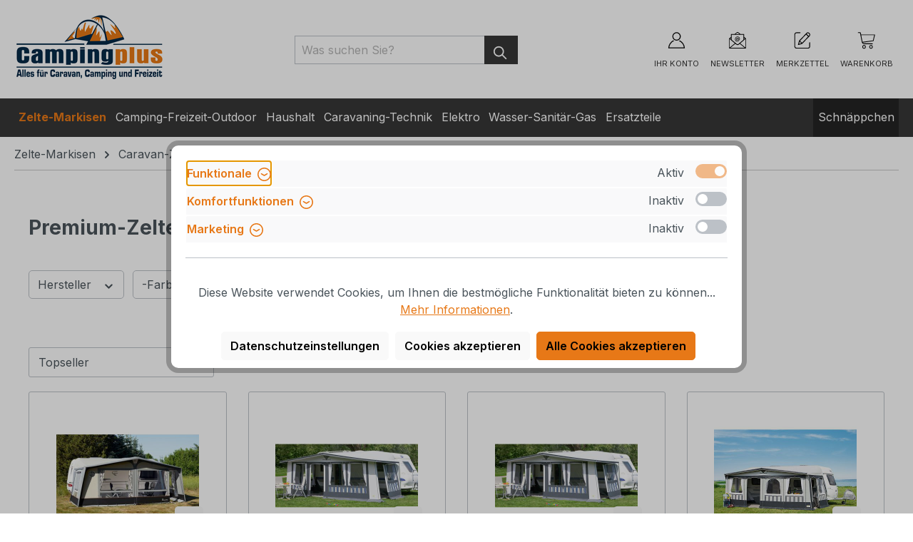

--- FILE ---
content_type: text/html; charset=UTF-8
request_url: https://www.campingplus.de/zelte-markisen/caravan-zelte/premium-zelte/
body_size: 43841
content:
<!DOCTYPE html>
<html lang="de-DE"
      itemscope="itemscope"
      itemtype="https://schema.org/WebPage">


    
                            
    <head>
                                    <meta charset="utf-8">
            
                            <meta name="viewport"
                      content="width=device-width, initial-scale=1, shrink-to-fit=no">
            
                            <meta name="author"
                      content="">
                <meta name="robots"
                      content="index,follow">
                <meta name="revisit-after"
                      content="15 days">
                <meta name="keywords"
                      content="">
                <meta name="description"
                      content="Camping / Premium-Zelte und Campingzubehör zu günstigen Preisen bei Campingplus.de - Fachhandel für Camping, Caravan und Freizeit">
            
                                                <meta property="og:url"
                          content="https://www.campingplus.de/zelte-markisen/caravan-zelte/premium-zelte/">
                    <meta property="og:type"
                          content="website">
                    <meta property="og:site_name"
                          content="Campingplus">
                    <meta property="og:title"
                          content="Premium-Zelte vom Fachhändler | Campingplus">
                    <meta property="og:description"
                          content="Camping / Premium-Zelte und Campingzubehör zu günstigen Preisen bei Campingplus.de - Fachhandel für Camping, Caravan und Freizeit">
                    <meta property="og:image"
                          content="https://www.campingplus.de/media/e8/01/92/1728570921/Logo_Campingplus_neu.webp?ts=1728570954">

                    <meta name="twitter:card"
                          content="summary">
                    <meta name="twitter:site"
                          content="Campingplus">
                    <meta name="twitter:title"
                          content="Premium-Zelte vom Fachhändler | Campingplus">
                    <meta name="twitter:description"
                          content="Camping / Premium-Zelte und Campingzubehör zu günstigen Preisen bei Campingplus.de - Fachhandel für Camping, Caravan und Freizeit">
                    <meta name="twitter:image"
                          content="https://www.campingplus.de/media/e8/01/92/1728570921/Logo_Campingplus_neu.webp?ts=1728570954">
                            
                            <meta itemprop="copyrightHolder"
                      content="Campingplus">
                <meta itemprop="copyrightYear"
                      content="">
                <meta itemprop="isFamilyFriendly"
                      content="true">
                <meta itemprop="image"
                      content="https://www.campingplus.de/media/e8/01/92/1728570921/Logo_Campingplus_neu.webp?ts=1728570954">
            
                                            <meta name="theme-color"
                      content="#fff">
                            
                                                
                    <link rel="icon" href="https://www.campingplus.de/media/1f/92/17/1677854728/Favicon.ico?ts=1677854728">
        
                                <link rel="apple-touch-icon"
                  href="https://www.campingplus.de/media/1f/92/17/1677854728/Favicon.ico?ts=1677854728">
                    
                                    <link rel="canonical" href="https://www.campingplus.de/zelte-markisen/caravan-zelte/premium-zelte/">
                    
                    <title itemprop="name">Premium-Zelte vom Fachhändler | Campingplus</title>
        
                                                                            <link rel="stylesheet"
                      href="https://www.campingplus.de/theme/3e57d9d0c601937ccdfce13ae8e30f4c/css/all.css?1769172223">
                                    
    <style type="text/css">
                                                            .bonus-system-redeem-points-container, .bonus-system-points-container,.bonus-system-points-header-container, .bonus-system-get-points-container  {
                background-color: #ffffff !important;
            }
            .badge-bonus-product {
                                    color: #ffffff !important;
                                background-color: #ffffff !important;
            }
            .sidebar-bonus-header {
                background-color: #ffffff !important;
            }
        
        .bonus-brand {
                            background-color: #E77817 !important;
                                        color: #ffffff !important;
                    }
                    .bonus-text {
                color: #0a0a0a !important;
            }
            .sidebar-bonus-header {
                color: #0a0a0a !important;
            }
            .bonus-system-points-header-container .bonus-text .nav-link.dropdown-toggle {
                color: #0a0a0a !important;
            }
            .bonus-system-account-left-menu .sidebar-bonus-header .bonus-you-have {
                color: #0a0a0a !important;
            }
            .bonus-system-account-left-menu .sidebar-bonus-header .bonus-you-have-points {
                color: #0a0a0a !important;
            }
            .bonus-system-points-header-container .bonus-text .nav-link.without-dropdown-toggle {
                color: #0a0a0a !important;
            }
                            .bonus-slider-container .noUi-horizontal .noUi-handle {
                background-color: #E77817 !important;
            }
        
        /* Notification on a product detail page */
                    .alert-bonus-points {
                background-color: #E77817;
            }
        
        .alert-bonus-points .alert-content-container {
                            color: #0a0a0a;
                                        background-color: #ffffff;
                    }

        /* Button: Buy with points */
        .bonus-products .points-buy-button {
                            color: #ffffff;
                                        background-color: #E77817;
                border-color: #E77817;
                    }

        .bonus-products .points-buy-button:hover {
                            color: #ffffff;
                                        background-color: color-mix(in srgb, #E77817 90%, black 10%);
                border-color: color-mix(in srgb, #E77817 90%, black 10%);
                    }
    </style>

                    
    <script>
        window.features = {"V6_5_0_0":true,"v6.5.0.0":true,"V6_6_0_0":true,"v6.6.0.0":true,"V6_7_0_0":false,"v6.7.0.0":false,"V6_8_0_0":false,"v6.8.0.0":false,"ADDRESS_SELECTION_REWORK":false,"address.selection.rework":false,"DISABLE_VUE_COMPAT":false,"disable.vue.compat":false,"ACCESSIBILITY_TWEAKS":false,"accessibility.tweaks":false,"ADMIN_VITE":false,"admin.vite":false,"TELEMETRY_METRICS":false,"telemetry.metrics":false,"PERFORMANCE_TWEAKS":false,"performance.tweaks":false,"CACHE_REWORK":false,"cache.rework":false,"PAYPAL_SETTINGS_TWEAKS":false,"paypal.settings.tweaks":false,"SSO":false,"sso":false,"RULE_BUILDER":true,"rule.builder":true,"FLOW_BUILDER":true,"flow.builder":true,"RETURNS_MANAGEMENT":true,"returns.management":true,"TEXT_GENERATOR":true,"text.generator":true,"CHECKOUT_SWEETENER":true,"checkout.sweetener":true,"IMAGE_CLASSIFICATION":true,"image.classification":true,"PROPERTY_EXTRACTOR":true,"property.extractor":true,"REVIEW_SUMMARY":true,"review.summary":true,"REVIEW_TRANSLATOR":true,"review.translator":true,"CONTENT_GENERATOR":true,"content.generator":true,"EXPORT_ASSISTANT":true,"export.assistant":true,"CAPTCHA":true,"captcha":true,"NATURAL_LANGUAGE_SEARCH":true,"natural.language.search":true,"IMAGE_UPLOAD_SEARCH":true,"image.upload.search":true,"SPATIAL_CMS_ELEMENT":true,"spatial.cms.element":true,"TEXT_TO_IMAGE_GENERATION":true,"text.to.image.generation":true,"SPATIAL_SCENE_EDITOR":false,"spatial.scene.editor":false};
    </script>
        
                                
                    
                

    <!-- Begin BilobaAdGoogleGtagsjs analytics.html.twig -->

            
    
                                
                <script type="text/javascript">
            var castedDebugModeEnabled = Boolean(JSON.parse('false'));

                        window.bilobaAdGoogleGtagsjs = window.BilobaAdGoogleGtagsjs || {};

            window.bilobaAdGoogleGtagsjs.enableTrackingIntegration = "1";
            window.bilobaAdGoogleGtagsjs.useTrackingIntegration = "useGA";
            window.bilobaAdGoogleGtagsjs.contextCurrencyIsoCode = "EUR";
            window.bilobaAdGoogleGtagsjs.googleBusinessVertical = "retail";
            window.bilobaAdGoogleGtagsjs.bilobaCheckoutConfirm = "/checkout/confirm";

                        window.disableString = 'biloba-ad-google-gtagjs-opt-out';
            function gaOptout() {
                document.cookie = disableString + '=true; expires=Thu, 31 Dec 2099 23:59:59 UTC; path=/';
                window[disableString] = true;
            }

                        window.dataLayer = window.dataLayer || [];
            function gtag() {
                dataLayer.push(arguments);
            }

                        gtag('consent', 'default', {
                'ad_storage': 'denied',
                'ad_user_data': 'denied',
                'ad_personalization': 'denied',
                'analytics_storage': 'denied'
            });

                        function consentGrantedAdStorage() {
                gtag('consent', 'update', {
                    'ad_storage': 'granted'
                });
            }

            function consentGrantedAnalyticsStorage() {
                gtag('consent', 'update', {
                    'analytics_storage': 'granted'
                });
            }

            function consentGrantedAdUserData() {
                gtag('consent', 'update', {
                    'ad_user_data': 'granted'
                });
            }

            function consentGrantedAdPersonalization() {
                gtag('consent', 'update', {
                    'ad_personalization': 'granted'
                });
            }

        </script>

                                
                            
        
                
                                                            
                                                    
            <script type="text/javascript">

                window.bilobaHidePriceForCustomerIds = null;
                window.isBilobaHidePriceArrayNotEmpty = Array.isArray(window.bilobaHidePriceForCustomerIds) && window.bilobaHidePriceForCustomerIds.length > 0;
                window.currentCustomerGroupId = "5c3ebb2eb85c4bb9a40372f48d518925";
                window.isGA4Id = "1";

            </script>

                        <script type="text/javascript">

                if(
                    document.cookie.indexOf(disableString) == -1 &&
                    (
                        document.cookie.indexOf('biloba-ad-google-gtagjs') != -1 ||
                        "shopwareCookieConsentManager" != "shopwareCookieConsentManager"
                    )
                ) {
                    let scriptNode = document.createElement('script');
                    scriptNode.setAttribute('src', "https://www.googletagmanager.com/gtag/js?id=G-CP2G2STDRP");
                    document.querySelector('head').appendChild(scriptNode);
                }

                gtag('consent', 'update', {
                    'ad_storage': 'granted',
                    'ad_user_data': 'granted',
                    'ad_personalization': 'granted',
                    'analytics_storage': 'granted'
                });

                gtag('js', new Date());

                if(castedDebugModeEnabled == true) {
                    gtag('config', 'G-CP2G2STDRP', {'debug_mode': true});
                } else {
                    gtag('config', 'G-CP2G2STDRP', {});
                }

                // Check if Conversion Id exists
                if('AW-1059350329' != '') {
                    if('1') {
                        gtag('config', 'AW-1059350329', {'allow_enhanced_conversions': true, 'send_page_view': false});
                    } else {
                        gtag('config', 'AW-1059350329', {'send_page_view': false});
                    }
                }

            </script>

        
        
        
    
    <!-- End BilobaAdGoogleGtagsjs -->

        

    
                                
            <script type="text/javascript"
                                src='https://www.google.com/recaptcha/api.js?render=6LdJBlkiAAAAAKBEIFH3471vboNwZ90fs5D53T0W'
                defer></script>
        <script>
                                        window.googleReCaptchaV3Active = true;
                    </script>
            

    
                    

                                                                                        
                                                                                                        
                                                                                                        
                                                                                                        
                                                                                                        
                                                                                                        
                                                                                                        
                                                                                                        
                                                                                                        
                                                                                                        
                                                                                                        
                                                                                                        
                                                                                                        
                                                                                                        
                                                                                                                                                        
                                                                                                                                                        
                                                                                                        
                                                                                                        
                                                                                                        
                                                                                                        
                                                                                                        
                                                                                                        
                                                                                                        
                                                                                    
                                    <script>
                    window.useDefaultCookieConsent = true;
                </script>
                    
                                        <script>
                window.activeNavigationId = '4444f263c56347f2a23c09f9d273c6dd';
                window.router = {
                    'frontend.cart.offcanvas': '/checkout/offcanvas',
                    'frontend.cookie.offcanvas': '/cookie/offcanvas',
                    'frontend.checkout.finish.page': '/checkout/finish',
                    'frontend.checkout.info': '/widgets/checkout/info',
                    'frontend.menu.offcanvas': '/widgets/menu/offcanvas',
                    'frontend.cms.page': '/widgets/cms',
                    'frontend.cms.navigation.page': '/widgets/cms/navigation',
                    'frontend.account.addressbook': '/widgets/account/address-book',
                    'frontend.country.country-data': '/country/country-state-data',
                    'frontend.app-system.generate-token': '/app-system/Placeholder/generate-token',
                    };
                window.salesChannelId = 'a5bb2f69070740c59fe20496e8ad5d29';
            </script>
        

    <script>
        window.router['frontend.emcgn-get-first-options'] = '/emcgn-get-first-options';
        window.router['frontend.emcgn-get-next-options'] = '/emcgn-get-next-options';
    </script>


    
    
                                <script>
                
                window.breakpoints = {"xs":0,"sm":576,"md":768,"lg":992,"xl":1200,"xxl":1400};
            </script>
        
                                    <script>
                    window.customerLoggedInState = 0;

                    window.wishlistEnabled = 1;
                </script>
                    
                        
                            <script>
                window.themeAssetsPublicPath = 'https://www.campingplus.de/theme/bdb103b0b6fd4a88bcb647aea22ed76c/assets/';
            </script>
        
                        
    <script>
        window.validationMessages = {"required":"Die Eingabe darf nicht leer sein.","email":"Ung\u00fcltige E-Mail-Adresse. Die E-Mail ben\u00f6tigt das Format \"nutzer@beispiel.de\".","confirmation":"Ihre Eingaben sind nicht identisch.","minLength":"Die Eingabe ist zu kurz."};
    </script>
        
                                                            <script>
                        window.themeJsPublicPath = 'https://www.campingplus.de/theme/3e57d9d0c601937ccdfce13ae8e30f4c/js/';
                    </script>
                                            <script type="text/javascript" src="https://www.campingplus.de/theme/3e57d9d0c601937ccdfce13ae8e30f4c/js/storefront/storefront.js?1769172223" defer></script>
                                            <script type="text/javascript" src="https://www.campingplus.de/theme/3e57d9d0c601937ccdfce13ae8e30f4c/js/camping-plus-site-package/camping-plus-site-package.js?1769172223" defer></script>
                                            <script type="text/javascript" src="https://www.campingplus.de/theme/3e57d9d0c601937ccdfce13ae8e30f4c/js/emcgn-no-variant-preselection/emcgn-no-variant-preselection.js?1769172223" defer></script>
                                            <script type="text/javascript" src="https://www.campingplus.de/theme/3e57d9d0c601937ccdfce13ae8e30f4c/js/nimbits-price-on-request-next/nimbits-price-on-request-next.js?1769172223" defer></script>
                                            <script type="text/javascript" src="https://www.campingplus.de/theme/3e57d9d0c601937ccdfce13ae8e30f4c/js/frosh-platform-share-basket/frosh-platform-share-basket.js?1769172223" defer></script>
                                            <script type="text/javascript" src="https://www.campingplus.de/theme/3e57d9d0c601937ccdfce13ae8e30f4c/js/acris-cookie-consent-c-s/acris-cookie-consent-c-s.js?1769172223" defer></script>
                                            <script type="text/javascript" src="https://www.campingplus.de/theme/3e57d9d0c601937ccdfce13ae8e30f4c/js/prems-one-page-checkout6/prems-one-page-checkout6.js?1769172223" defer></script>
                                            <script type="text/javascript" src="https://www.campingplus.de/theme/3e57d9d0c601937ccdfce13ae8e30f4c/js/php-schmied-last-seen-products/php-schmied-last-seen-products.js?1769172223" defer></script>
                                            <script type="text/javascript" src="https://www.campingplus.de/theme/3e57d9d0c601937ccdfce13ae8e30f4c/js/swag-pay-pal/swag-pay-pal.js?1769172223" defer></script>
                                            <script type="text/javascript" src="https://www.campingplus.de/theme/3e57d9d0c601937ccdfce13ae8e30f4c/js/cbax-modul-manufacturers/cbax-modul-manufacturers.js?1769172223" defer></script>
                                            <script type="text/javascript" src="https://www.campingplus.de/theme/3e57d9d0c601937ccdfce13ae8e30f4c/js/prems-bonus-system/prems-bonus-system.js?1769172223" defer></script>
                                            <script type="text/javascript" src="https://www.campingplus.de/theme/3e57d9d0c601937ccdfce13ae8e30f4c/js/zeobv-get-notified/zeobv-get-notified.js?1769172223" defer></script>
                                            <script type="text/javascript" src="https://www.campingplus.de/theme/3e57d9d0c601937ccdfce13ae8e30f4c/js/emcgn-step-by-step-configurator/emcgn-step-by-step-configurator.js?1769172223" defer></script>
                                            <script type="text/javascript" src="https://www.campingplus.de/theme/3e57d9d0c601937ccdfce13ae8e30f4c/js/newsletter-sendinblue/newsletter-sendinblue.js?1769172223" defer></script>
                                            <script type="text/javascript" src="https://www.campingplus.de/theme/3e57d9d0c601937ccdfce13ae8e30f4c/js/klarna-payment/klarna-payment.js?1769172223" defer></script>
                                            <script type="text/javascript" src="https://www.campingplus.de/theme/3e57d9d0c601937ccdfce13ae8e30f4c/js/web-la--contact-form-file-upload/web-la--contact-form-file-upload.js?1769172223" defer></script>
                                            <script type="text/javascript" src="https://www.campingplus.de/theme/3e57d9d0c601937ccdfce13ae8e30f4c/js/biloba-ad-google-gtagsjs/biloba-ad-google-gtagsjs.js?1769172223" defer></script>
                                            <script type="text/javascript" src="https://www.campingplus.de/theme/3e57d9d0c601937ccdfce13ae8e30f4c/js/subscription/subscription.js?1769172223" defer></script>
                                            <script type="text/javascript" src="https://www.campingplus.de/theme/3e57d9d0c601937ccdfce13ae8e30f4c/js/checkout-sweetener/checkout-sweetener.js?1769172223" defer></script>
                                            <script type="text/javascript" src="https://www.campingplus.de/theme/3e57d9d0c601937ccdfce13ae8e30f4c/js/text-translator/text-translator.js?1769172223" defer></script>
                                            <script type="text/javascript" src="https://www.campingplus.de/theme/3e57d9d0c601937ccdfce13ae8e30f4c/js/employee-management/employee-management.js?1769172223" defer></script>
                                            <script type="text/javascript" src="https://www.campingplus.de/theme/3e57d9d0c601937ccdfce13ae8e30f4c/js/quick-order/quick-order.js?1769172223" defer></script>
                                            <script type="text/javascript" src="https://www.campingplus.de/theme/3e57d9d0c601937ccdfce13ae8e30f4c/js/advanced-search/advanced-search.js?1769172223" defer></script>
                                            <script type="text/javascript" src="https://www.campingplus.de/theme/3e57d9d0c601937ccdfce13ae8e30f4c/js/captcha/captcha.js?1769172223" defer></script>
                                            <script type="text/javascript" src="https://www.campingplus.de/theme/3e57d9d0c601937ccdfce13ae8e30f4c/js/quote-management/quote-management.js?1769172223" defer></script>
                                            <script type="text/javascript" src="https://www.campingplus.de/theme/3e57d9d0c601937ccdfce13ae8e30f4c/js/a-i-search/a-i-search.js?1769172223" defer></script>
                                            <script type="text/javascript" src="https://www.campingplus.de/theme/3e57d9d0c601937ccdfce13ae8e30f4c/js/spatial-cms-element/spatial-cms-element.js?1769172223" defer></script>
                                            <script type="text/javascript" src="https://www.campingplus.de/theme/3e57d9d0c601937ccdfce13ae8e30f4c/js/order-approval/order-approval.js?1769172223" defer></script>
                                            <script type="text/javascript" src="https://www.campingplus.de/theme/3e57d9d0c601937ccdfce13ae8e30f4c/js/shopping-list/shopping-list.js?1769172223" defer></script>
                                            <script type="text/javascript" src="https://www.campingplus.de/theme/3e57d9d0c601937ccdfce13ae8e30f4c/js/camping-plus-theme/camping-plus-theme.js?1769172223" defer></script>
                                                        

    
    
        </head>

            
            <body class="is-ctl-navigation is-act-index">

            
                
    
    
            <div id="page-top" class="skip-to-content bg-primary-subtle text-primary-emphasis overflow-hidden" tabindex="-1">
            <div class="container skip-to-content-container d-flex justify-content-center visually-hidden-focusable">
                                                                                        <a href="#content-main" class="skip-to-content-link d-inline-flex text-decoration-underline m-1 p-2 fw-bold gap-2">
                                Zum Hauptinhalt springen
                            </a>
                                            
                                                                        <a href="#header-main-search-input" class="skip-to-content-link d-inline-flex text-decoration-underline m-1 p-2 fw-bold gap-2 d-none d-sm-block">
                                Zur Suche springen
                            </a>
                                            
                                                                        <a href="#main-navigation-menu" class="skip-to-content-link d-inline-flex text-decoration-underline m-1 p-2 fw-bold gap-2 d-none d-lg-block">
                                Zur Hauptnavigation springen
                            </a>
                                                                        </div>
        </div>
        
                                                                                                    
                                                                                                        
                                                                                                        
                                                                                                        
                                                                                                        
                                                                                                        
                                                                                                        
                                                                                                        
                                                                                                        
                                                                                                        
                                                                                                        
                                                                                                        
                                                                                                        
                                                                                                        
                                                                                                                                                        
                                                                                                                                                        
                                                                                                        
                                                                                                        
                                                                                                        
                                                                                                        
                                                                                                        
                                                                                                        
                                                                                                        
                                                                                    
                <noscript class="noscript-main">
                
    <div role="alert"
         aria-live="polite"
                  class="alert alert-info alert-has-icon">
                                                                        
                                                            <span class="icon icon-info" aria-hidden="true">
                                        <svg xmlns="http://www.w3.org/2000/svg" xmlns:xlink="http://www.w3.org/1999/xlink" width="24" height="24" viewBox="0 0 24 24"><defs><path d="M12 7c.5523 0 1 .4477 1 1s-.4477 1-1 1-1-.4477-1-1 .4477-1 1-1zm1 9c0 .5523-.4477 1-1 1s-1-.4477-1-1v-5c0-.5523.4477-1 1-1s1 .4477 1 1v5zm11-4c0 6.6274-5.3726 12-12 12S0 18.6274 0 12 5.3726 0 12 0s12 5.3726 12 12zM12 2C6.4772 2 2 6.4772 2 12s4.4772 10 10 10 10-4.4772 10-10S17.5228 2 12 2z" id="icons-default-info" /></defs><use xlink:href="#icons-default-info" fill="#758CA3" fill-rule="evenodd" /></svg>
                    </span>
                                                        
                                    
                    <div class="alert-content-container">
                                                    
                                                        <div class="alert-content">                                                    Um unseren Shop in vollem Umfang nutzen zu können, empfehlen wir Ihnen Javascript in Ihrem Browser zu aktivieren.
                                                                </div>                
                                                                </div>
            </div>
            </noscript>
        

                                                
    
                <header class="header-main">
                                                                <div class="container">
                                            
    <div class="top-bar d-none d-lg-block">
                                                    <nav class="top-bar-nav"
                     aria-label="Shop-Einstellungen">
                                            
                
                        
                                            
                
                                        </nav>
                        </div>
    
            <div class="row align-items-center header-row">
                            <div class="col-12 col-lg-auto header-logo-col pb-sm-2 my-3 m-lg-0">
                        <div class="header-logo-main text-center">
                    <a class="header-logo-main-link"
               href="/"
               title="Zur Startseite gehen">
                                    <picture class="header-logo-picture d-block m-auto">
                                                                            
                                                                            
                                                                                    <img src="https://www.campingplus.de/media/e8/01/92/1728570921/Logo_Campingplus_neu.webp?ts=1728570954"
                                     alt="Zur Startseite gehen"
                                     class="img-fluid header-logo-main-img">
                                                                        </picture>
                            </a>
            </div>
                </div>
            
                            <div class="col-12 order-2 col-sm order-sm-1 header-search-col">
                    <div class="row">
                        <div class="col-sm-auto d-none d-sm-block d-lg-none">
                                                            <div class="nav-main-toggle">
                                                                            <button
                                            class="btn nav-main-toggle-btn header-actions-btn"
                                            type="button"
                                            data-off-canvas-menu="true"
                                            aria-label="Menü"
                                        >
                                                                                                        <span class="icon icon-stack">
                                        <svg xmlns="http://www.w3.org/2000/svg" xmlns:xlink="http://www.w3.org/1999/xlink" width="24" height="24" viewBox="0 0 24 24"><defs><path d="M3 13c-.5523 0-1-.4477-1-1s.4477-1 1-1h18c.5523 0 1 .4477 1 1s-.4477 1-1 1H3zm0-7c-.5523 0-1-.4477-1-1s.4477-1 1-1h18c.5523 0 1 .4477 1 1s-.4477 1-1 1H3zm0 14c-.5523 0-1-.4477-1-1s.4477-1 1-1h18c.5523 0 1 .4477 1 1s-.4477 1-1 1H3z" id="icons-default-stack" /></defs><use xlink:href="#icons-default-stack" fill="#758CA3" fill-rule="evenodd" /></svg>
                    </span>
                                                
    <span class="toggle-headline fw-bold">Menü</span>
                                        </button>
                                                                    </div>
                                                    </div>
                        <div class="col">
                            
            <div class="collapse"
            id="searchCollapse">
            <div class="header-search ffs">
                <div class="container px-0 px-md-3">
                    <div class="row mx-0 mx-sm-n3">
                        <div class="ffs-logo-col col-12 col-lg-2">
                                <div class="header-logo-main text-center">
                    <a class="header-logo-main-link"
               href="/"
               title="Zur Startseite gehen">
                                    <picture class="header-logo-picture d-block m-auto">
                                                                            
                                                                            
                                                                                    <img src="https://www.campingplus.de/media/e8/01/92/1728570921/Logo_Campingplus_neu.webp?ts=1728570954"
                                     alt="Zur Startseite gehen"
                                     class="img-fluid header-logo-main-img">
                                                                        </picture>
                            </a>
            </div>
                            <div class="empty-block h-100"></div>
                        </div>
                                                <div class="d-none" id="cp-ffs-content" data-cp-ffs-content="3.144.176.100"></div>
                        <div class="ffs-search-col col-12 col-sm-12 col-lg-10 px-0">
                                                                <form action="/suche"
        method="get"
        class="header-search-form"
    >
        <div class="input-group">

            <div class="ffs-mini-info">
                <span class="ffs-mini-info-content">
                    Bitte geben Sie mindestens 3 Buchstaben ein
                </span>
            </div>

            <input type="search"
                    name="search"
                    class="form-control header-search-input"
                    autocomplete="off"
                    autocapitalize="off"
                    placeholder="Was suchen Sie?"
                    aria-label="Was suchen Sie?"
                    value=""
            >
            <button type="submit"
                    class="btn header-search-btn"
                    aria-label="Suchen">
                <span class="header-search-icon">
                            <span class="icon icon-search">
                                        <svg xmlns="http://www.w3.org/2000/svg" xmlns:xlink="http://www.w3.org/1999/xlink" width="24" height="24" viewBox="0 0 24 24"><defs><path d="M10.0944 16.3199 4.707 21.707c-.3905.3905-1.0237.3905-1.4142 0-.3905-.3905-.3905-1.0237 0-1.4142L8.68 14.9056C7.6271 13.551 7 11.8487 7 10c0-4.4183 3.5817-8 8-8s8 3.5817 8 8-3.5817 8-8 8c-1.8487 0-3.551-.627-4.9056-1.6801zM15 16c3.3137 0 6-2.6863 6-6s-2.6863-6-6-6-6 2.6863-6 6 2.6863 6 6 6z" id="icons-default-search" /></defs><use xlink:href="#icons-default-search" fill="#758CA3" fill-rule="evenodd" /></svg>
                    </span>
                    </span>
            </button>
            <button type="button" class="btn-close ffs-close d-none" aria-label="Close"></button>

        </div>
    </form>
                            
                            <div class="ffs-suggest" data-ffs-suggest>
                                <div class="container">
                                    <div class="row g-0">
                                        <div class="ffs-suggest-autocomplete-col col-12 col-sm-4 col-md-3 col-xl-2 pb-3 d-flex flex-column">

                                            <ul class="ffs-suggest-autocompletions p-0 list-unstyled">
                                                                                            </ul>

                                            <div class="ffs-redirects-row ffs-redirects-suggest mb-3 d-none">
                                                <p class="ffs-redirects-title h5 m-0">
                                                    Inhalte:
                                                </p>
                                                <ul class="ffs-redirects-list p-0 list-unstyled">
                                                                                                    </ul>
                                                <hr>
                                            </div>

                                                                                                                                                                                    <div class="ffs-suggest-promotion d-none d-sm-block align-self-end mt-auto">
                                                    <div class="ffs-suggest-promotion-img">
                                                        <a href="https://www.campingplus.de/camping-freizeit-outdoor/campingmoebel/klapphocker/navigator-nowhere-flip-stool-hocker-mit-organizer?affiliateCode=Suche-Button" title="">
                                                            <img src="https://www.campingplus.de/media/58/18/11/1748423757/2025-05-14 Navigator Suche.webp"
                                                                alt="Promotion Image"
                                                                class="img-fluid"
                                                            />
                                                        </a>
                                                    </div>
                                                </div>
                                            
                                        </div>
                                        <div class="ffs-suggest-products-col col-12 col-sm-8 col-md-9 col-xl-10 pb-3">
                                            <div class="position-relative ps-3 d-flex flex-column justify-content-start">
                                                <div class="ffs-suggest-products-info alert alert-warning position-absolute ms-sm-3">
                                                    <div class="alert-content-container p-0">
                                                        <div class="ffs-suggest-products-info-content alert-content" role="alert">
                                                                                                                    </div>
                                                    </div>
                                                </div>

                                                <div class="ffs-suggest-products position-relative row g-3 pt-3 ps-lg-3 pe-lg-3">
                                                                                                    </div>

                                                <div class="ffs-suggest-show-all align-self-end me-auto mt-3 w-100">
                                                    <div class="row">
                                                        <div class="col-12">
                                                            <button type="submit"
                                                                    class="ffs-suggest-show-all-btn d-none btn btn-primary text-white"
                                                                    aria-label="Suchen">
                                                                    Alle Ergebnisse anzeigen für:  <span class="ffs-query-string"></span>
                                                            </button>
                                                        </div>
                                                    </div>
                                                </div>
                                            </div>
                                        </div>
                                    </div>
                                </div>
                            </div>
                        </div>
                    </div>
                </div>
            </div>
        </div>
                            </div>
                    </div>
                </div>
            
                            <div class="col-12 order-1 col-sm-auto order-sm-2 header-actions-col">
                    <div class="row g-0">
                                                    <div class="col d-sm-none">
                                <div class="menu-button">
                                                                            <button
                                            class="btn nav-main-toggle-btn header-actions-btn"
                                            type="button"
                                            data-off-canvas-menu="true"
                                            aria-label="Menü"
                                        >
                                                                                                        <span class="icon icon-stack">
                                        <svg xmlns="http://www.w3.org/2000/svg" xmlns:xlink="http://www.w3.org/1999/xlink" width="24" height="24" viewBox="0 0 24 24"><use xlink:href="#icons-default-stack" fill="#758CA3" fill-rule="evenodd" /></svg>
                    </span>
                                                
    <span class="toggle-headline fw-bold">Menü</span>
                                        </button>
                                                                    </div>
                            </div>
                        
                            <div class="col-auto col-newsletter">
        <div class="header-newsletter">
            <a class="btn header-newsletter-btn header-actions-btn"
                href="/newsletter"
                title="Newsletter"
                aria-label="Newsletter">
                        <span class="icon icon-newsletter icon-xl">
                                        <svg xmlns="http://www.w3.org/2000/svg" xmlns:xlink="http://www.w3.org/1999/xlink" style="isolation:isolate" viewBox="0 0 200 200" width="200pt" height="200pt">
<defs><clipPath id="_clipPath_WWfytayCd3A3e63B18JjsNmntPSiF0ac"><rect width="200" height="200"/></clipPath></defs>
<g clip-path="url(#_clipPath_WWfytayCd3A3e63B18JjsNmntPSiF0ac)"><path d=" M 79.435 34.676 L 120.565 34.676 L 108.468 24.998 Q 104.083 21.369 100 21.369 Q 95.917 21.369 91.532 24.998 L 79.435 34.676 L 79.435 34.676 L 79.435 34.676 L 79.435 34.676 L 79.435 34.676 L 79.435 34.676 L 79.435 34.676 L 79.435 34.676 L 79.435 34.676 Z  M 15.925 87.903 L 15.925 175.003 L 70.362 131.453 L 15.925 87.903 L 15.925 87.903 L 15.925 87.903 L 15.925 87.903 L 15.925 87.903 L 15.925 87.903 L 15.925 87.903 L 15.925 87.903 Z  M 184.075 87.903 L 184.075 175.003 L 129.638 131.453 L 184.075 87.903 L 184.075 87.903 L 184.075 87.903 L 184.075 87.903 L 184.075 87.903 L 184.075 87.903 L 184.075 87.903 Z  M 21.974 178.632 L 178.026 178.632 L 123.589 136.292 L 115.121 143.55 Q 107.901 149.599 100.605 149.599 Q 93.309 149.599 86.088 143.55 L 76.411 136.292 L 21.974 178.632 L 21.974 178.632 L 21.974 178.632 L 21.974 178.632 L 21.974 178.632 L 21.974 178.632 Z  M 19.554 81.855 L 29.232 74.596 L 29.232 89.113 L 19.554 81.855 L 19.554 81.855 L 19.554 81.855 L 19.554 81.855 L 19.554 81.855 Z  M 180.446 81.855 L 170.768 74.596 L 170.768 89.113 L 180.446 81.855 L 180.446 81.855 L 180.446 81.855 L 180.446 81.855 Z  M 36.49 41.934 L 163.51 41.934 L 163.51 93.952 L 109.678 137.502 Q 104.839 141.131 100.605 141.131 Q 96.371 141.131 91.532 137.502 L 36.49 93.952 L 36.49 41.934 L 36.49 41.934 L 36.49 41.934 Z  M 8.667 80.645 L 8.667 185.89 L 191.333 185.89 L 191.333 80.645 L 171.978 64.919 L 171.978 34.676 L 130.848 34.676 L 111.492 18.95 Q 106.37 14.177 100.605 14.111 Q 94.839 14.044 89.717 18.95 L 69.152 34.676 L 29.232 34.676 L 29.232 64.919 L 8.667 80.645 L 8.667 80.645 L 8.667 80.645 L 8.667 80.645 L 8.667 80.645 L 8.667 80.645 L 8.667 80.645 L 8.667 80.645 L 8.667 80.645 Z  M 91.955 88.922 L 91.955 88.922 L 91.955 88.922 Q 91.955 96.4 97.83 96.4 L 97.83 96.4 L 97.83 96.4 Q 104.025 96.4 104.602 86.996 L 104.602 86.996 L 104.988 79.325 L 104.988 79.325 Q 102.965 78.78 100.654 78.78 L 100.654 78.78 L 100.654 78.78 Q 96.545 78.78 94.25 81.508 L 94.25 81.508 L 94.25 81.508 Q 91.955 84.235 91.955 88.922 L 91.955 88.922 Z  M 124.952 84.846 L 124.952 84.846 L 124.952 84.846 Q 124.952 89.436 123.507 93.239 L 123.507 93.239 L 123.507 93.239 Q 122.063 97.043 119.447 99.161 L 119.447 99.161 L 119.447 99.161 Q 116.831 101.279 113.396 101.279 L 113.396 101.279 L 113.396 101.279 Q 110.861 101.279 108.999 99.931 L 108.999 99.931 L 108.999 99.931 Q 107.137 98.584 106.496 96.272 L 106.496 96.272 L 106.11 96.272 L 106.11 96.272 Q 104.538 98.776 102.227 100.028 L 102.227 100.028 L 102.227 100.028 Q 99.915 101.279 97.027 101.279 L 97.027 101.279 L 97.027 101.279 Q 91.796 101.279 88.794 97.909 L 88.794 97.909 L 88.794 97.909 Q 85.793 94.539 85.793 88.794 L 85.793 88.794 L 85.793 88.794 Q 85.793 82.181 89.773 78.057 L 89.773 78.057 L 89.773 78.057 Q 93.753 73.932 100.461 73.932 L 100.461 73.932 L 100.461 73.932 Q 102.901 73.932 105.87 74.367 L 105.87 74.367 L 105.87 74.367 Q 108.839 74.8 111.15 75.57 L 111.15 75.57 L 110.443 90.495 L 110.443 91.265 L 110.443 91.265 Q 110.443 96.4 113.782 96.4 L 113.782 96.4 L 113.782 96.4 Q 116.318 96.4 117.809 93.127 L 117.809 93.127 L 117.809 93.127 Q 119.302 89.853 119.302 84.782 L 119.302 84.782 L 119.302 84.782 Q 119.302 79.293 117.056 75.136 L 117.056 75.136 L 117.056 75.136 Q 114.809 70.979 110.668 68.733 L 110.668 68.733 L 110.668 68.733 Q 106.528 66.487 101.167 66.487 L 101.167 66.487 L 101.167 66.487 Q 94.331 66.487 89.276 69.311 L 89.276 69.311 L 89.276 69.311 Q 84.221 72.136 81.557 77.384 L 81.557 77.384 L 81.557 77.384 Q 78.892 82.631 78.892 89.564 L 78.892 89.564 L 78.892 89.564 Q 78.892 98.872 83.867 103.88 L 83.867 103.88 L 83.867 103.88 Q 88.843 108.887 98.15 108.887 L 98.15 108.887 L 98.15 108.887 Q 105.244 108.887 112.948 105.998 L 112.948 105.998 L 112.948 111.262 L 112.948 111.262 Q 106.207 114.022 98.279 114.022 L 98.279 114.022 L 98.279 114.022 Q 86.403 114.022 79.759 107.619 L 79.759 107.619 L 79.759 107.619 Q 73.115 101.215 73.115 89.757 L 73.115 89.757 L 73.115 89.757 Q 73.115 81.379 76.709 74.848 L 76.709 74.848 L 76.709 74.848 Q 80.305 68.316 86.676 64.85 L 86.676 64.85 L 86.676 64.85 Q 93.047 61.383 101.103 61.383 L 101.103 61.383 L 101.103 61.383 Q 108.069 61.383 113.509 64.272 L 113.509 64.272 L 113.509 64.272 Q 118.949 67.16 121.95 72.505 L 121.95 72.505 L 121.95 72.505 Q 124.952 77.848 124.952 84.846 L 124.952 84.846 Z " fill-rule="evenodd" fill="rgb(0,0,0)"/></g></svg>

                    </span>
                    <span class="icon-headline d-none d-lg-block ps-xl-1 pe-xl-1 text-uppercase fw-normal">Newsletter</span>
            </a>
        </div>
    </div>

                                                                                    <div class="col-auto">
                                    <div class="header-wishlist">
                                        <a class="btn header-wishlist-btn header-actions-btn"
                                           href="/wishlist"
                                           title="Merkzettel"
                                           aria-label="Merkzettel">
                                                
            <span class="header-wishlist-icon show">
                    <span class="icon icon-wishlist icon-xl">
                                        <svg xmlns="http://www.w3.org/2000/svg" xmlns:xlink="http://www.w3.org/1999/xlink" style="isolation:isolate" viewBox="0 0 200 200" width="200" height="200"><defs><clipPath id="_clipPath_gCJZ9j5hsept7LKrmOICD8pQfHCfcg8n"><rect width="200" height="200"/></clipPath></defs><g clip-path="url(#_clipPath_gCJZ9j5hsept7LKrmOICD8pQfHCfcg8n)"><g><path d=" M 178.263 119.746 C 175.8 119.746 173.803 121.742 173.803 124.205 L 173.803 163.801 C 173.795 171.187 166.811 177.172 159.425 177.179 L 35.297 177.179 C 27.911 177.172 21.928 171.187 21.919 163.801 L 21.919 40.592 C 21.928 33.207 27.911 26.222 35.297 26.213 L 74.892 26.213 C 77.356 26.213 79.352 24.217 79.352 21.754 C 79.352 19.292 77.356 17.294 74.892 17.294 L 35.297 17.294 C 22.988 17.308 13.014 28.283 13 40.592 L 13 163.802 C 13.014 176.111 22.988 186.086 35.297 186.1 L 160.425 186.1 C 172.734 186.086 182.708 176.111 182.722 163.802 L 182.722 124.205 C 182.722 121.742 180.726 119.746 178.263 119.746 L 178.263 119.746 Z " fill="rgb(0,0,0)"/><path d=" M 172.898 22.773 C 165.061 14.936 152.355 14.936 144.518 22.773 L 64.959 102.332 C 64.413 102.878 64.02 103.553 63.814 104.296 L 52.352 143.067 C 51.922 144.615 52.359 146.274 53.495 147.411 C 54.632 148.547 56.29 148.984 57.839 148.556 L 96.61 137.092 C 97.352 136.886 98.028 136.492 98.574 135.947 L 178.131 56.386 C 185.956 48.544 185.956 35.848 178.131 28.006 L 172.898 22.773 Z  M 74.675 105.231 L 139.789 40.116 L 160.788 61.115 L 95.673 126.23 L 74.675 105.231 Z  M 70.481 113.648 L 87.258 130.427 L 63.051 137.857 L 70.481 113.648 Z  M 171.825 50.08 L 167.096 54.81 L 146.095 33.808 L 150.826 29.079 C 155.179 24.726 162.238 24.726 166.591 29.079 L 171.825 34.312 C 176.172 38.67 176.172 45.723 171.825 50.08 L 171.825 50.08 Z " fill="rgb(0,0,0)"/></g></g></svg>

                    </span>
                <span class="icon-headline d-none d-lg-block ps-xl-1 pe-xl-1 text-uppercase fw-normal">Merkzettel</span>
        </span>
    
        
            <span class="header-wishlist-icon">
                    <span class="icon icon-heart">
                                        <svg xmlns="http://www.w3.org/2000/svg" xmlns:xlink="http://www.w3.org/1999/xlink" width="24" height="24" viewBox="0 0 24 24"><defs><path d="M20.0139 12.2998c1.8224-1.8224 1.8224-4.7772 0-6.5996-1.8225-1.8225-4.7772-1.8225-6.5997 0L12 7.1144l-1.4142-1.4142c-1.8225-1.8225-4.7772-1.8225-6.5997 0-1.8224 1.8224-1.8224 4.7772 0 6.5996l7.519 7.519a.7.7 0 0 0 .9899 0l7.5189-7.519zm1.4142 1.4142-7.519 7.519c-1.0543 1.0544-2.7639 1.0544-3.8183 0L2.572 13.714c-2.6035-2.6035-2.6035-6.8245 0-9.428 2.6035-2.6035 6.8246-2.6035 9.4281 0 2.6035-2.6035 6.8246-2.6035 9.428 0 2.6036 2.6035 2.6036 6.8245 0 9.428z" id="icons-default-heart" /></defs><use xlink:href="#icons-default-heart" fill="#758CA3" fill-rule="evenodd" /></svg>
                    </span>
            </span>
    
    
    
    <span class="badge bg-primary header-wishlist-badge"
          id="wishlist-basket"
          data-wishlist-storage="true"
          data-wishlist-storage-options="{&quot;listPath&quot;:&quot;\/wishlist\/list&quot;,&quot;mergePath&quot;:&quot;\/wishlist\/merge&quot;,&quot;pageletPath&quot;:&quot;\/wishlist\/merge\/pagelet&quot;}"
          data-wishlist-widget="true"
          data-wishlist-widget-options="{&quot;showCounter&quot;:true}"
    ></span>


                                        </a>
                                    </div>
                                </div>
                                                    
                        
    
        <div class="col-auto col-account order-1">
        <div class="account-menu">
                <div class="dropdown">
            <button class="btn account-menu-btn header-actions-btn"
            type="button"
            id="accountWidget"
                            data-account-menu="true"
                        data-bs-toggle="dropdown"
            aria-haspopup="true"
            aria-expanded="false"
            aria-label="Ihr Konto"
            title="Ihr Konto">
                <span class="icon icon-account icon-xl">
                                        <svg xmlns="http://www.w3.org/2000/svg" xmlns:xlink="http://www.w3.org/1999/xlink" style="isolation:isolate" viewBox="0 0 200 200" width="200" height="200"><defs><clipPath id="_clipPath_ocVMijPZiRGo6K2MdhQ93ypKDnctTjG5"><rect width="200" height="200"/></clipPath></defs><g clip-path="url(#_clipPath_ocVMijPZiRGo6K2MdhQ93ypKDnctTjG5)"><path d=" M 1158.5 654.629 L 1167.5 660.629 Q 1143.75 673.426 1131.5 691.629 Q 1119.25 709.832 1117.5 728.629 L 1268.5 728.629 Q 1267.794 711.87 1254.5 691.629 Q 1242.719 673.692 1217.5 661.629 L 1227.5 655.629 Q 1250.594 668.629 1262.5 686.629 Q 1278.805 711.279 1279.5 738.629 L 1106.5 738.629 Q 1109.082 706.306 1123.5 686.629 Q 1139.781 664.411 1158.5 654.629 Z " fill="rgb(0,0,0)"/><path d=" M 65.5 99.814 L 74.5 105.814 Q 50.75 118.611 38.5 136.814 Q 26.25 155.017 24.5 173.814 L 175.5 173.814 Q 174.794 157.055 161.5 136.814 Q 149.719 118.877 124.5 106.814 L 134.5 100.814 Q 157.594 113.814 169.5 131.814 Q 185.805 156.465 186.5 183.814 L 13.5 183.814 Q 16.082 151.491 30.5 131.814 Q 46.781 109.596 65.5 99.814 Z " fill="rgb(0,0,0)"/><path d=" M 57.023 59.244 C 57.023 36.029 76.716 16.186 100.965 16.186 C 124.668 16.186 143.977 38.075 143.977 59.244 C 143.977 79.018 129.161 103.185 100.965 103.185 C 72.769 103.185 57.023 80.145 57.023 59.244 Z  M 66 59.34 C 66 41.185 81.4 25.667 100.364 25.667 C 118.9 25.667 134 42.785 134 59.34 C 134 74.804 122.414 93.704 100.364 93.704 C 78.314 93.704 66 75.686 66 59.34 Z " fill-rule="evenodd" fill="rgb(0,0,0)"/></g></svg>

                    </span>
            <span class="icon-headline d-none d-lg-block ps-xl-1 pe-xl-1 text-uppercase fw-normal">Ihr Konto</span>
    </button>

                    <div class="dropdown-menu dropdown-menu-end account-menu-dropdown js-account-menu-dropdown"
                 aria-labelledby="accountWidget">
                

        
            <div class="offcanvas-header">
                            <button class="btn btn-secondary offcanvas-close js-offcanvas-close">
                                                    <span class="icon icon-x icon-sm">
                                        <svg xmlns="http://www.w3.org/2000/svg" xmlns:xlink="http://www.w3.org/1999/xlink" width="24" height="24" viewBox="0 0 24 24"><defs><path d="m10.5858 12-7.293-7.2929c-.3904-.3905-.3904-1.0237 0-1.4142.3906-.3905 1.0238-.3905 1.4143 0L12 10.5858l7.2929-7.293c.3905-.3904 1.0237-.3904 1.4142 0 .3905.3906.3905 1.0238 0 1.4143L13.4142 12l7.293 7.2929c.3904.3905.3904 1.0237 0 1.4142-.3906.3905-1.0238.3905-1.4143 0L12 13.4142l-7.2929 7.293c-.3905.3904-1.0237.3904-1.4142 0-.3905-.3906-.3905-1.0238 0-1.4143L10.5858 12z" id="icons-default-x" /></defs><use xlink:href="#icons-default-x" fill="#758CA3" fill-rule="evenodd" /></svg>
                    </span>
                        
                                            Menü schließen
                                    </button>
                    </div>
    
            <div class="offcanvas-body">
                <div class="account-menu">
                                                <div class="dropdown-header account-menu-header">
                    Ihr Konto
                </div>
                    
    
                                    <div class="account-menu-login">
                                            <a href="/account/login"
                           title="Anmelden"
                           class="btn btn-primary account-menu-login-button">
                            Anmelden
                        </a>
                    
                                            <div class="account-menu-register">
                            oder
                            <a href="/account/login"
                               title="Registrieren">
                                registrieren
                            </a>
                        </div>
                                    </div>
                    
                    <div class="account-menu-links">
                    <div class="header-account-menu">
        <div class="card account-menu-inner">
                                                    
    
                                                <nav class="list-group list-group-flush account-aside-list-group">
                                                                                                                                    <a href="/account"
                                   title="Übersicht"
                                   class="list-group-item list-group-item-action account-aside-item"
                                   >
                                    Übersicht
                                </a>
                            

                                                                <a href="/account/profile"
                                   title="Persönliches Profil"
                                   class="list-group-item list-group-item-action account-aside-item"
                                   >
                                    Persönliches Profil
                                </a>
                            

                
                
                                                            <a href="/account/address"
                                   title="Adressen"
                                   class="list-group-item list-group-item-action account-aside-item"
                                   >
                                    Adressen
                                </a>
                            
                                                                                                                        <a href="/account/payment"
                                   title="Zahlungsarten"
                                   class="list-group-item list-group-item-action account-aside-item"
                                   >
                                    Zahlungsarten
                                </a>
                                                            
                                                                <a href="/account/order"
                                   title="Bestellungen"
                                   class="list-group-item list-group-item-action account-aside-item"
                                   >
                                    Bestellungen
                                </a>
                            

                                        

    

        

                

                

            

    
                        </nav>
                            
                                                </div>
    </div>
            </div>
            </div>
        </div>
                </div>
            </div>
        </div>
    </div>

                                                    <div class="col-auto">
                                <div
                                    class="header-cart"
                                    data-off-canvas-cart="true"
                                >
                                    <a
                                        class="btn header-cart-btn header-actions-btn"
                                        href="/checkout/cart"
                                        data-cart-widget="true"
                                        title="Warenkorb"
                                        aria-labelledby="cart-widget-aria-label"
                                        aria-haspopup="true"
                                    >
                                            <span class="header-cart-icon">
                <span class="icon icon-cart icon-xl">
                                        <svg xmlns="http://www.w3.org/2000/svg" xmlns:xlink="http://www.w3.org/1999/xlink" style="isolation:isolate" viewBox="0 0 200 200" width="200pt" height="200pt">
<defs><clipPath id="_clipPath_2ePpmj1zaY3n1sYK81oMhdTtsQNifnlB"><rect width="200" height="200"/></clipPath></defs>
<g clip-path="url(#_clipPath_2ePpmj1zaY3n1sYK81oMhdTtsQNifnlB)"><path d=" M 168.02 101.628 L 55.68 116.248 L 41.831 46.998 L 181.1 46.998 L 168.02 101.628 L 168.02 101.628 L 168.02 101.628 L 168.02 101.628 Z  M 72.146 179.648 C 65.989 179.648 60.603 174.262 60.603 168.107 C 60.603 161.952 65.989 156.566 72.146 156.566 C 78.301 156.566 83.687 161.952 83.687 168.107 C 83.687 174.262 78.301 179.648 72.146 179.648 L 72.146 179.648 L 72.146 179.648 Z  M 189.564 41.612 C 188.795 40.843 188.025 40.072 186.487 40.072 L 40.292 40.072 L 36.444 21.143 C 36.444 19.604 33.06 16.99 31.521 16.99 L 9.513 16.99 C 7.205 16.99 5.667 18.528 5.667 20.837 C 5.667 23.145 7.205 24.684 9.514 24.684 Q 23.484 24.684 25.51 24.684 C 27.536 24.684 28.599 26.297 29.141 28.825 Q 29.683 31.352 47.986 118.557 C 50.295 130.867 61.836 140.101 74.147 140.101 L 162.634 140.101 C 164.942 140.101 166.481 138.562 166.481 136.253 C 166.481 133.945 164.942 132.406 162.634 132.406 L 74.916 132.406 C 68.761 132.406 62.605 129.329 59.527 123.943 L 171.867 108.554 C 173.406 108.554 174.944 107.014 174.944 105.475 L 190.333 43.92 C 190.333 43.92 190.333 42.381 189.564 41.612 L 189.564 41.612 L 189.564 41.612 Z  M 72.146 148.871 C 61.374 148.871 52.909 157.335 52.909 168.107 C 52.909 178.879 61.374 187.343 72.146 187.343 C 82.918 187.343 91.381 178.879 91.381 168.107 C 91.382 157.335 82.918 148.871 72.146 148.871 L 72.146 148.871 L 72.146 148.871 Z  M 146.938 179.648 C 140.783 179.648 135.397 174.262 135.397 168.107 C 135.397 161.952 140.783 156.566 146.938 156.566 C 153.094 156.566 158.48 161.952 158.48 168.107 C 158.48 174.262 153.094 179.648 146.938 179.648 L 146.938 179.648 Z  M 146.938 148.871 C 136.166 148.871 127.702 157.335 127.702 168.107 C 127.702 178.879 136.166 187.343 146.938 187.343 C 157.71 187.343 166.175 178.879 166.175 168.107 C 166.175 157.335 157.71 148.871 146.938 148.871 L 146.938 148.871 Z " fill-rule="evenodd" fill="rgb(0,0,0)"/></g>
</svg>

                    </span>
            <span class="icon-headline d-none d-lg-block ps-xl-1 pe-xl-1 text-uppercase fw-normal">Warenkorb</span>
    </span>
        <span class="header-cart-total">
        0,00 €*
    </span>
                                    </a>
                                </div>
                            </div>
                                            </div>
                </div>
                    </div>
                            </div>
                                    </header>
            
                                        <div class="nav-main">
                                                                                            
    <div class="main-navigation"
         id="mainNavigation"
         data-flyout-menu="true">
                    <div class="container">
                                    <nav class="nav main-navigation-menu"
                        id="main-navigation-menu"
                        aria-label="Hauptnavigation"
                        itemscope="itemscope"
                        itemtype="https://schema.org/SiteNavigationElement">
                        
                        
                                                    
                                                                                            
                                            <a class="nav-link main-navigation-link
             active            "
            href="https://www.campingplus.de/zelte-markisen/"
            itemprop="url"
            data-flyout-menu-trigger="d74fd6268249445f9bc7d23a86796e19"                        title="Zelte-Markisen">
            <div class="main-navigation-link-text">
                <span itemprop="name">Zelte-Markisen</span>
            </div>
        </a>
                                                                                                
                                            <a class="nav-link main-navigation-link
                        "
            href="https://www.campingplus.de/camping-freizeit-outdoor/"
            itemprop="url"
            data-flyout-menu-trigger="78bf6b709c754b46b424b8847b63a2d5"                        title="Camping-Freizeit-Outdoor">
            <div class="main-navigation-link-text">
                <span itemprop="name">Camping-Freizeit-Outdoor</span>
            </div>
        </a>
                                                                                                
                                            <a class="nav-link main-navigation-link
                        "
            href="https://www.campingplus.de/haushalt/"
            itemprop="url"
            data-flyout-menu-trigger="26bea49cc95743e3ac8bcd4d188c8be1"                        title="Haushalt">
            <div class="main-navigation-link-text">
                <span itemprop="name">Haushalt</span>
            </div>
        </a>
                                                                                                
                                            <a class="nav-link main-navigation-link
                        "
            href="https://www.campingplus.de/caravaning-technik/"
            itemprop="url"
            data-flyout-menu-trigger="c83b75687a68425ba24f90913e6ab32d"                        title="Caravaning-Technik">
            <div class="main-navigation-link-text">
                <span itemprop="name">Caravaning-Technik</span>
            </div>
        </a>
                                                                                                
                                            <a class="nav-link main-navigation-link
                        "
            href="https://www.campingplus.de/elektro/"
            itemprop="url"
            data-flyout-menu-trigger="5ff85469b3db477dbe4993d21d77066d"                        title="Elektro">
            <div class="main-navigation-link-text">
                <span itemprop="name">Elektro</span>
            </div>
        </a>
                                                                                                
                                            <a class="nav-link main-navigation-link
                        "
            href="https://www.campingplus.de/wasser-sanitaer-gas/"
            itemprop="url"
            data-flyout-menu-trigger="64453a5c1dd04a7db3bb471ac2f0b341"                        title="Wasser-Sanitär-Gas">
            <div class="main-navigation-link-text">
                <span itemprop="name">Wasser-Sanitär-Gas</span>
            </div>
        </a>
                                                                                                
                                            <a class="nav-link main-navigation-link
                        "
            href="https://www.campingplus.de/ersatzteile/"
            itemprop="url"
                                    title="Ersatzteile">
            <div class="main-navigation-link-text">
                <span itemprop="name">Ersatzteile</span>
            </div>
        </a>
                                                                                                
                                            <a class="nav-link main-navigation-link
                        ms-auto"
            href="https://www.campingplus.de/schnaeppchen/"
            itemprop="url"
                                    title="Schnäppchen">
            <div class="main-navigation-link-text">
                <span itemprop="name">Schnäppchen</span>
            </div>
        </a>
                                                                            </nav>
                
                                                                                                                                                                                                                                                                                                                                                                                                                                                                                                                                                                                                                                                                                                                                                                                                                                                                        
                                                                        <div class="navigation-flyouts">
                                                                                                                                                                                                                    <div class="navigation-flyout"
                                                     data-flyout-menu-id="d74fd6268249445f9bc7d23a86796e19">
                                                    <div class="container">
                                                                                                                            
    
            <div class="row navigation-flyout-content">
                <div class="col">
        <div class="navigation-flyout-categories">
                                                                        
                    
    
    <div class="row navigation-flyout-categories is-level-0">
                                            
                <div class="navigation-flyout-col col">
                                    <a class="nav-item nav-link navigation-flyout-link is-level-0"
                    href="https://www.campingplus.de/zelte-markisen/heckzelte/"
                                        title="Heckzelte">
                    <span>Heckzelte</span>
                </a>
                    
                                                                                                                        
            </div>
                                            
                <div class="navigation-flyout-col col">
                                    <a class="nav-item nav-link navigation-flyout-link is-level-0"
                    href="https://www.campingplus.de/zelte-markisen/schutzdaecher/"
                                        title="Schutzdächer">
                    <span>Schutzdächer</span>
                </a>
                    
                                                                                                                        
            </div>
                                            
                <div class="navigation-flyout-col col">
                                    <a class="nav-item nav-link navigation-flyout-link is-level-0"
                    href="https://www.campingplus.de/zelte-markisen/hersteller/"
                                        title="Hersteller">
                    <span>Hersteller</span>
                </a>
                    
                                                                                        
        
    
    <div class="navigation-flyout-categories is-level-1">
                                            
                <div class="navigation-flyout-col col">
                                    <a class="nav-item nav-link navigation-flyout-link is-level-1"
                    href="https://www.campingplus.de/zelte-markisen/hersteller/westfield-zelte/"
                                        title="Westfield Zelte">
                    <span>Westfield Zelte</span>
                </a>
                    
                                                                                                                        
            </div>
                                            
                <div class="navigation-flyout-col col">
                                    <a class="nav-item nav-link navigation-flyout-link is-level-1"
                    href="https://www.campingplus.de/zelte-markisen/hersteller/brand-zelte/"
                                        title="Brand Zelte">
                    <span>Brand Zelte</span>
                </a>
                    
                                                                                                                        
            </div>
                                            
                <div class="navigation-flyout-col col">
                                    <a class="nav-item nav-link navigation-flyout-link is-level-1"
                    href="https://www.campingplus.de/zelte-markisen/hersteller/dwt-zelte/"
                                        title="DWT Zelte">
                    <span>DWT Zelte</span>
                </a>
                    
                                                                                                                        
            </div>
                                            
                <div class="navigation-flyout-col col">
                                    <a class="nav-item nav-link navigation-flyout-link is-level-1"
                    href="https://www.campingplus.de/zelte-markisen/hersteller/frankana-zelte/"
                                        title="Frankana Zelte">
                    <span>Frankana Zelte</span>
                </a>
                    
                                                                                                                        
            </div>
                                            
                <div class="navigation-flyout-col col">
                                    <a class="nav-item nav-link navigation-flyout-link is-level-1"
                    href="https://www.campingplus.de/zelte-markisen/hersteller/ventura-camping/"
                                        title="Ventura Camping">
                    <span>Ventura Camping</span>
                </a>
                    
                                                                                                                        
            </div>
                                            
                <div class="navigation-flyout-col col">
                                    <a class="nav-item nav-link navigation-flyout-link is-level-1"
                    href="https://www.campingplus.de/zelte-markisen/hersteller/guesto-zelte/"
                                        title="Güsto Zelte">
                    <span>Güsto Zelte</span>
                </a>
                    
                                                                                                                        
            </div>
                                            
                <div class="navigation-flyout-col col">
                                    <a class="nav-item nav-link navigation-flyout-link is-level-1"
                    href="https://www.campingplus.de/zelte-markisen/hersteller/isabella-zelte/"
                                        title="Isabella Zelte">
                    <span>Isabella Zelte</span>
                </a>
                    
                                                                                                                        
            </div>
                                            
                <div class="navigation-flyout-col col">
                                    <a class="nav-item nav-link navigation-flyout-link is-level-1"
                    href="https://www.campingplus.de/zelte-markisen/hersteller/wigo-zelte/"
                                        title="WIGO Zelte">
                    <span>WIGO Zelte</span>
                </a>
                    
                                                                                                                        
            </div>
            </div>

                                                
            </div>
                                            
                <div class="navigation-flyout-col col">
                                    <a class="nav-item nav-link navigation-flyout-link is-level-0"
                    href="https://www.campingplus.de/zelte-markisen/luftzelte/"
                                        title="Luftzelte">
                    <span>Luftzelte</span>
                </a>
                    
                                                                                                                        
            </div>
                                            
                <div class="navigation-flyout-col col">
                                    <a class="nav-item nav-link navigation-flyout-link is-level-0"
                    href="https://www.campingplus.de/zelte-markisen/reisemobilzelte/"
                                        title="Reisemobilzelte">
                    <span>Reisemobilzelte</span>
                </a>
                    
                                                                                                                        
            </div>
                                            
                <div class="navigation-flyout-col col">
                                    <a class="nav-item nav-link navigation-flyout-link is-level-0"
                    href="https://www.campingplus.de/zelte-markisen/geraete-kuechenzelte/"
                                        title="Geräte- / Küchenzelte">
                    <span>Geräte- / Küchenzelte</span>
                </a>
                    
                                                                                                                        
            </div>
                                            
                <div class="navigation-flyout-col col">
                                    <a class="nav-item nav-link navigation-flyout-link is-level-0 active"
                    href="https://www.campingplus.de/zelte-markisen/caravan-zelte/"
                                        title="Caravan-Zelte">
                    <span>Caravan-Zelte</span>
                </a>
                    
                                                                                        
        
    
    <div class="navigation-flyout-categories is-level-1">
                                            
                <div class="navigation-flyout-col col">
                                    <a class="nav-item nav-link navigation-flyout-link is-level-1"
                    href="https://www.campingplus.de/zelte-markisen/caravan-zelte/teilzelte-winter/"
                                        title="Teilzelte Winter">
                    <span>Teilzelte Winter</span>
                </a>
                    
                                                                                                                        
            </div>
                                            
                <div class="navigation-flyout-col col">
                                    <a class="nav-item nav-link navigation-flyout-link is-level-1"
                    href="https://www.campingplus.de/zelte-markisen/caravan-zelte/teilzelte-allgemein/"
                                        title="Teilzelte allgemein">
                    <span>Teilzelte allgemein</span>
                </a>
                    
                                                                                                                        
            </div>
                                            
                <div class="navigation-flyout-col col">
                                    <a class="nav-item nav-link navigation-flyout-link is-level-1"
                    href="https://www.campingplus.de/zelte-markisen/caravan-zelte/reisezelte/"
                                        title="Reisezelte">
                    <span>Reisezelte</span>
                </a>
                    
                                                                                                                        
            </div>
                                            
                <div class="navigation-flyout-col col">
                                    <a class="nav-item nav-link navigation-flyout-link is-level-1"
                    href="https://www.campingplus.de/zelte-markisen/caravan-zelte/komfort-zelte/"
                                        title="Komfort-Zelte">
                    <span>Komfort-Zelte</span>
                </a>
                    
                                                                                                                        
            </div>
                                            
                <div class="navigation-flyout-col col">
                                    <a class="nav-item nav-link navigation-flyout-link is-level-1"
                    href="https://www.campingplus.de/zelte-markisen/caravan-zelte/sonnendaecher/"
                                        title="Sonnendächer">
                    <span>Sonnendächer</span>
                </a>
                    
                                                                                                                        
            </div>
                                            
                <div class="navigation-flyout-col col">
                                    <a class="nav-item nav-link navigation-flyout-link is-level-1 active"
                    href="https://www.campingplus.de/zelte-markisen/caravan-zelte/premium-zelte/"
                                        title="Premium-Zelte">
                    <span>Premium-Zelte</span>
                </a>
                    
                                                                                                                        
            </div>
            </div>

                                                
            </div>
                                            
                <div class="navigation-flyout-col col">
                                    <a class="nav-item nav-link navigation-flyout-link is-level-0"
                    href="https://www.campingplus.de/zelte-markisen/trekkingzelte/"
                                        title="Trekkingzelte">
                    <span>Trekkingzelte</span>
                </a>
                    
                                                                                        
        
    
    <div class="navigation-flyout-categories is-level-1">
                                            
                <div class="navigation-flyout-col col">
                                    <a class="nav-item nav-link navigation-flyout-link is-level-1"
                    href="https://www.campingplus.de/zelte-markisen/trekkingzelte/1-2-personen/"
                                        title="1-2 Personen">
                    <span>1-2 Personen</span>
                </a>
                    
                                                                                                                        
            </div>
                                            
                <div class="navigation-flyout-col col">
                                    <a class="nav-item nav-link navigation-flyout-link is-level-1"
                    href="https://www.campingplus.de/zelte-markisen/trekkingzelte/3-personen/"
                                        title="3 Personen">
                    <span>3 Personen</span>
                </a>
                    
                                                                                                                        
            </div>
                                            
                <div class="navigation-flyout-col col">
                                    <a class="nav-item nav-link navigation-flyout-link is-level-1"
                    href="https://www.campingplus.de/zelte-markisen/trekkingzelte/4-personen/"
                                        title="4 Personen">
                    <span>4 Personen</span>
                </a>
                    
                                                                                                                        
            </div>
                                            
                <div class="navigation-flyout-col col">
                                    <a class="nav-item nav-link navigation-flyout-link is-level-1"
                    href="https://www.campingplus.de/zelte-markisen/trekkingzelte/5-8-personen/"
                                        title="5-8 Personen">
                    <span>5-8 Personen</span>
                </a>
                    
                                                                                                                        
            </div>
            </div>

                                                
            </div>
                                            
                <div class="navigation-flyout-col col">
                                    <a class="nav-item nav-link navigation-flyout-link is-level-0"
                    href="https://www.campingplus.de/zelte-markisen/markisen/"
                                        title="Markisen">
                    <span>Markisen</span>
                </a>
                    
                                                                                        
        
    
    <div class="navigation-flyout-categories is-level-1">
                                            
                <div class="navigation-flyout-col col">
                                    <a class="nav-item nav-link navigation-flyout-link is-level-1"
                    href="https://www.campingplus.de/zelte-markisen/markisen/fiamma-adapter/"
                                        title="Fiamma Adapter">
                    <span>Fiamma Adapter</span>
                </a>
                    
                                                                                                                        
            </div>
                                            
                <div class="navigation-flyout-col col">
                                    <a class="nav-item nav-link navigation-flyout-link is-level-1"
                    href="https://www.campingplus.de/zelte-markisen/markisen/thule-omnistor-zubehoer/"
                                        title="Thule-Omnistor Zubehör">
                    <span>Thule-Omnistor Zubehör</span>
                </a>
                    
                                                                                                                        
            </div>
                                            
                <div class="navigation-flyout-col col">
                                    <a class="nav-item nav-link navigation-flyout-link is-level-1"
                    href="https://www.campingplus.de/zelte-markisen/markisen/fiamma-zubehoer/"
                                        title="Fiamma Zubehör">
                    <span>Fiamma Zubehör</span>
                </a>
                    
                                                                                                                        
            </div>
                                            
                <div class="navigation-flyout-col col">
                                    <a class="nav-item nav-link navigation-flyout-link is-level-1"
                    href="https://www.campingplus.de/zelte-markisen/markisen/fiamma-markisenzelt/"
                                        title="Fiamma MarkisenZelt">
                    <span>Fiamma MarkisenZelt</span>
                </a>
                    
                                                                                                                        
            </div>
                                            
                <div class="navigation-flyout-col col">
                                    <a class="nav-item nav-link navigation-flyout-link is-level-1"
                    href="https://www.campingplus.de/zelte-markisen/markisen/wigo-markisen/"
                                        title="Wigo Markisen">
                    <span>Wigo Markisen</span>
                </a>
                    
                                                                                                                        
            </div>
                                            
                <div class="navigation-flyout-col col">
                                    <a class="nav-item nav-link navigation-flyout-link is-level-1"
                    href="https://www.campingplus.de/zelte-markisen/markisen/thule-omnistor-adapter/"
                                        title="Thule-Omnistor Adapter">
                    <span>Thule-Omnistor Adapter</span>
                </a>
                    
                                                                                                                        
            </div>
                                            
                <div class="navigation-flyout-col col">
                                    <a class="nav-item nav-link navigation-flyout-link is-level-1"
                    href="https://www.campingplus.de/zelte-markisen/markisen/thule-omnistor-zelt/"
                                        title="Thule-Omnistor Zelt">
                    <span>Thule-Omnistor Zelt</span>
                </a>
                    
                                                                                                                        
            </div>
            </div>

                                                
            </div>
                                            
                <div class="navigation-flyout-col col">
                                    <a class="nav-item nav-link navigation-flyout-link is-level-0"
                    href="https://www.campingplus.de/zelte-markisen/pavillons/"
                                        title="Pavillons">
                    <span>Pavillons</span>
                </a>
                    
                                                                                                                        
            </div>
                                            
                <div class="navigation-flyout-col col">
                                    <a class="nav-item nav-link navigation-flyout-link is-level-0"
                    href="https://www.campingplus.de/zelte-markisen/zeltzubehoer/"
                                        title="Zeltzubehör">
                    <span>Zeltzubehör</span>
                </a>
                    
                                                                                        
        
    
    <div class="navigation-flyout-categories is-level-1">
                                            
                <div class="navigation-flyout-col col">
                                    <a class="nav-item nav-link navigation-flyout-link is-level-1"
                    href="https://www.campingplus.de/zelte-markisen/zeltzubehoer/abspannmaterial/"
                                        title="Abspannmaterial">
                    <span>Abspannmaterial</span>
                </a>
                    
                                                                                                                        
            </div>
                                            
                <div class="navigation-flyout-col col">
                                    <a class="nav-item nav-link navigation-flyout-link is-level-1"
                    href="https://www.campingplus.de/zelte-markisen/zeltzubehoer/bodenschuerzen-windblenden/"
                                        title="Bodenschürzen / Windblenden">
                    <span>Bodenschürzen / Windblenden</span>
                </a>
                    
                                                                                                                        
            </div>
                                            
                <div class="navigation-flyout-col col">
                                    <a class="nav-item nav-link navigation-flyout-link is-level-1"
                    href="https://www.campingplus.de/zelte-markisen/zeltzubehoer/camp-let-zubehoer/"
                                        title="Camp-let Zubehör">
                    <span>Camp-let Zubehör</span>
                </a>
                    
                                                                                                                        
            </div>
                                            
                <div class="navigation-flyout-col col">
                                    <a class="nav-item nav-link navigation-flyout-link is-level-1"
                    href="https://www.campingplus.de/zelte-markisen/zeltzubehoer/heringe/"
                                        title="Heringe">
                    <span>Heringe</span>
                </a>
                    
                                                                                                                        
            </div>
                                            
                <div class="navigation-flyout-col col">
                                    <a class="nav-item nav-link navigation-flyout-link is-level-1"
                    href="https://www.campingplus.de/zelte-markisen/zeltzubehoer/isabella-zeltzubehoer/"
                                        title="Isabella Zeltzubehör">
                    <span>Isabella Zeltzubehör</span>
                </a>
                    
                                                                                                                        
            </div>
                                            
                <div class="navigation-flyout-col col">
                                    <a class="nav-item nav-link navigation-flyout-link is-level-1"
                    href="https://www.campingplus.de/zelte-markisen/zeltzubehoer/zeltgestaenge/"
                                        title="Zeltgestänge">
                    <span>Zeltgestänge</span>
                </a>
                    
                                                                                                                        
            </div>
                                            
                <div class="navigation-flyout-col col">
                                    <a class="nav-item nav-link navigation-flyout-link is-level-1"
                    href="https://www.campingplus.de/zelte-markisen/zeltzubehoer/zeltpflege/"
                                        title="Zeltpflege">
                    <span>Zeltpflege</span>
                </a>
                    
                                                                                                                        
            </div>
                                            
                <div class="navigation-flyout-col col">
                                    <a class="nav-item nav-link navigation-flyout-link is-level-1"
                    href="https://www.campingplus.de/zelte-markisen/zeltzubehoer/zeltreparatur/"
                                        title="Zeltreparatur">
                    <span>Zeltreparatur</span>
                </a>
                    
                                                                                                                        
            </div>
                                            
                <div class="navigation-flyout-col col">
                                    <a class="nav-item nav-link navigation-flyout-link is-level-1"
                    href="https://www.campingplus.de/zelte-markisen/zeltzubehoer/zeltteppiche/"
                                        title="Zeltteppiche">
                    <span>Zeltteppiche</span>
                </a>
                    
                                                                                                                        
            </div>
                                            
                <div class="navigation-flyout-col col">
                                    <a class="nav-item nav-link navigation-flyout-link is-level-1"
                    href="https://www.campingplus.de/zelte-markisen/zeltzubehoer/zelt-technik/"
                                        title="Zelt-Technik">
                    <span>Zelt-Technik</span>
                </a>
                    
                                                                                                                        
            </div>
            </div>

                                                
            </div>
                                            
                <div class="navigation-flyout-col col">
                                    <a class="nav-item nav-link navigation-flyout-link is-level-0"
                    href="https://www.campingplus.de/zelte-markisen/dachzelte/"
                                        title="Dachzelte">
                    <span>Dachzelte</span>
                </a>
                    
                                                                                                                        
            </div>
            </div>

                            
                    </div>
    </div>

                    </div>
                                                                                                                </div>
                                                </div>
                                            
                                                                                                                                                                                                                                <div class="navigation-flyout"
                                                     data-flyout-menu-id="78bf6b709c754b46b424b8847b63a2d5">
                                                    <div class="container">
                                                                                                                            
    
            <div class="row navigation-flyout-content">
                <div class="col">
        <div class="navigation-flyout-categories">
                                                                        
                    
    
    <div class="row navigation-flyout-categories is-level-0">
                                            
                <div class="navigation-flyout-col col">
                                    <a class="nav-item nav-link navigation-flyout-link is-level-0"
                    href="https://www.campingplus.de/camping-freizeit-outdoor/campingmoebel/"
                                        title="Campingmöbel">
                    <span>Campingmöbel</span>
                </a>
                    
                                                                                        
        
    
    <div class="navigation-flyout-categories is-level-1">
                                            
                <div class="navigation-flyout-col col">
                                    <a class="nav-item nav-link navigation-flyout-link is-level-1"
                    href="https://www.campingplus.de/camping-freizeit-outdoor/campingmoebel/campingstuehle/"
                                        title="Campingstühle">
                    <span>Campingstühle</span>
                </a>
                    
                                                                                                                        
            </div>
                                            
                <div class="navigation-flyout-col col">
                                    <a class="nav-item nav-link navigation-flyout-link is-level-1"
                    href="https://www.campingplus.de/camping-freizeit-outdoor/campingmoebel/klapphocker/"
                                        title="Klapphocker">
                    <span>Klapphocker</span>
                </a>
                    
                                                                                                                        
            </div>
                                            
                <div class="navigation-flyout-col col">
                                    <a class="nav-item nav-link navigation-flyout-link is-level-1"
                    href="https://www.campingplus.de/camping-freizeit-outdoor/campingmoebel/liegen-feldbetten/"
                                        title="Liegen &amp; Feldbetten">
                    <span>Liegen &amp; Feldbetten</span>
                </a>
                    
                                                                                                                        
            </div>
                                            
                <div class="navigation-flyout-col col">
                                    <a class="nav-item nav-link navigation-flyout-link is-level-1"
                    href="https://www.campingplus.de/camping-freizeit-outdoor/campingmoebel/campingtische/"
                                        title="Campingtische">
                    <span>Campingtische</span>
                </a>
                    
                                                                                                                        
            </div>
                                            
                <div class="navigation-flyout-col col">
                                    <a class="nav-item nav-link navigation-flyout-link is-level-1"
                    href="https://www.campingplus.de/camping-freizeit-outdoor/campingmoebel/campingschraenke/"
                                        title="Campingschränke">
                    <span>Campingschränke</span>
                </a>
                    
                                                                                                                        
            </div>
                                            
                <div class="navigation-flyout-col col">
                                    <a class="nav-item nav-link navigation-flyout-link is-level-1"
                    href="https://www.campingplus.de/camping-freizeit-outdoor/campingmoebel/moebelzubehoer/"
                                        title="Möbelzubehör">
                    <span>Möbelzubehör</span>
                </a>
                    
                                                                                                                        
            </div>
                                            
                <div class="navigation-flyout-col col">
                                    <a class="nav-item nav-link navigation-flyout-link is-level-1"
                    href="https://www.campingplus.de/camping-freizeit-outdoor/campingmoebel/beinauflagen/"
                                        title="Beinauflagen">
                    <span>Beinauflagen</span>
                </a>
                    
                                                                                                                        
            </div>
            </div>

                                                
            </div>
                                            
                <div class="navigation-flyout-col col">
                                    <a class="nav-item nav-link navigation-flyout-link is-level-0"
                    href="https://www.campingplus.de/camping-freizeit-outdoor/kuehlboxen/"
                                        title="Kühlboxen">
                    <span>Kühlboxen</span>
                </a>
                    
                                                                                        
        
    
    <div class="navigation-flyout-categories is-level-1">
                                            
                <div class="navigation-flyout-col col">
                                    <a class="nav-item nav-link navigation-flyout-link is-level-1"
                    href="https://www.campingplus.de/camping-freizeit-outdoor/kuehlboxen/passive-kuehltaschen-boxen/"
                                        title="Passive Kühltaschen / Boxen">
                    <span>Passive Kühltaschen / Boxen</span>
                </a>
                    
                                                                                                                        
            </div>
                                            
                <div class="navigation-flyout-col col">
                                    <a class="nav-item nav-link navigation-flyout-link is-level-1"
                    href="https://www.campingplus.de/camping-freizeit-outdoor/kuehlboxen/thermoelektrische-kuehlboxen/"
                                        title="Thermoelektrische Kühlboxen">
                    <span>Thermoelektrische Kühlboxen</span>
                </a>
                    
                                                                                                                        
            </div>
                                            
                <div class="navigation-flyout-col col">
                                    <a class="nav-item nav-link navigation-flyout-link is-level-1"
                    href="https://www.campingplus.de/camping-freizeit-outdoor/kuehlboxen/absorber-kuehlboxen/"
                                        title="Absorber-Kühlboxen">
                    <span>Absorber-Kühlboxen</span>
                </a>
                    
                                                                                                                        
            </div>
                                            
                <div class="navigation-flyout-col col">
                                    <a class="nav-item nav-link navigation-flyout-link is-level-1"
                    href="https://www.campingplus.de/camping-freizeit-outdoor/kuehlboxen/kompressor-kuehlboxen/"
                                        title="Kompressor-Kühlboxen">
                    <span>Kompressor-Kühlboxen</span>
                </a>
                    
                                                                                                                        
            </div>
                                            
                <div class="navigation-flyout-col col">
                                    <a class="nav-item nav-link navigation-flyout-link is-level-1"
                    href="https://www.campingplus.de/camping-freizeit-outdoor/kuehlboxen/kuehlakkus/"
                                        title="Kühlakkus">
                    <span>Kühlakkus</span>
                </a>
                    
                                                                                                                        
            </div>
            </div>

                                                
            </div>
                                            
                <div class="navigation-flyout-col col">
                                    <a class="nav-item nav-link navigation-flyout-link is-level-0"
                    href="https://www.campingplus.de/camping-freizeit-outdoor/grills-und-kocher/"
                                        title="Grills und Kocher">
                    <span>Grills und Kocher</span>
                </a>
                    
                                                                                        
        
    
    <div class="navigation-flyout-categories is-level-1">
                                            
                <div class="navigation-flyout-col col">
                                    <a class="nav-item nav-link navigation-flyout-link is-level-1"
                    href="https://www.campingplus.de/camping-freizeit-outdoor/grills-und-kocher/gasgrill/"
                                        title="Gasgrill">
                    <span>Gasgrill</span>
                </a>
                    
                                                                                                                        
            </div>
                                            
                <div class="navigation-flyout-col col">
                                    <a class="nav-item nav-link navigation-flyout-link is-level-1"
                    href="https://www.campingplus.de/camping-freizeit-outdoor/grills-und-kocher/holzkohlegrill/"
                                        title="Holzkohlegrill">
                    <span>Holzkohlegrill</span>
                </a>
                    
                                                                                                                        
            </div>
                                            
                <div class="navigation-flyout-col col">
                                    <a class="nav-item nav-link navigation-flyout-link is-level-1"
                    href="https://www.campingplus.de/camping-freizeit-outdoor/grills-und-kocher/gaskocher/"
                                        title="Gaskocher">
                    <span>Gaskocher</span>
                </a>
                    
                                                                                                                        
            </div>
                                            
                <div class="navigation-flyout-col col">
                                    <a class="nav-item nav-link navigation-flyout-link is-level-1"
                    href="https://www.campingplus.de/camping-freizeit-outdoor/grills-und-kocher/elektrogrill-kocher/"
                                        title="Elektrogrill &amp; Kocher">
                    <span>Elektrogrill &amp; Kocher</span>
                </a>
                    
                                                                                                                        
            </div>
                                            
                <div class="navigation-flyout-col col">
                                    <a class="nav-item nav-link navigation-flyout-link is-level-1"
                    href="https://www.campingplus.de/camping-freizeit-outdoor/grills-und-kocher/spirituskocher/"
                                        title="Spirituskocher">
                    <span>Spirituskocher</span>
                </a>
                    
                                                                                                                        
            </div>
                                            
                <div class="navigation-flyout-col col">
                                    <a class="nav-item nav-link navigation-flyout-link is-level-1"
                    href="https://www.campingplus.de/camping-freizeit-outdoor/grills-und-kocher/grillzubehoer/"
                                        title="Grillzubehör">
                    <span>Grillzubehör</span>
                </a>
                    
                                                                                                                        
            </div>
            </div>

                                                
            </div>
                                            
                <div class="navigation-flyout-col col">
                                    <a class="nav-item nav-link navigation-flyout-link is-level-0"
                    href="https://www.campingplus.de/camping-freizeit-outdoor/outdoor/"
                                        title="Outdoor">
                    <span>Outdoor</span>
                </a>
                    
                                                                                        
        
    
    <div class="navigation-flyout-categories is-level-1">
                                            
                <div class="navigation-flyout-col col">
                                    <a class="nav-item nav-link navigation-flyout-link is-level-1"
                    href="https://www.campingplus.de/camping-freizeit-outdoor/outdoor/transport/"
                                        title="Transport">
                    <span>Transport</span>
                </a>
                    
                                                                                                                        
            </div>
                                            
                <div class="navigation-flyout-col col">
                                    <a class="nav-item nav-link navigation-flyout-link is-level-1"
                    href="https://www.campingplus.de/camping-freizeit-outdoor/outdoor/outdoorduschen/"
                                        title="Outdoorduschen">
                    <span>Outdoorduschen</span>
                </a>
                    
                                                                                                                        
            </div>
                                            
                <div class="navigation-flyout-col col">
                                    <a class="nav-item nav-link navigation-flyout-link is-level-1"
                    href="https://www.campingplus.de/camping-freizeit-outdoor/outdoor/outdoor-geschirr/"
                                        title="Outdoor Geschirr">
                    <span>Outdoor Geschirr</span>
                </a>
                    
                                                                                                                        
            </div>
                                            
                <div class="navigation-flyout-col col">
                                    <a class="nav-item nav-link navigation-flyout-link is-level-1"
                    href="https://www.campingplus.de/camping-freizeit-outdoor/outdoor/schlafsaecke-matten/"
                                        title="Schlafsäcke &amp; Matten">
                    <span>Schlafsäcke &amp; Matten</span>
                </a>
                    
                                                                                                                        
            </div>
                                            
                <div class="navigation-flyout-col col">
                                    <a class="nav-item nav-link navigation-flyout-link is-level-1"
                    href="https://www.campingplus.de/camping-freizeit-outdoor/outdoor/bergsport/"
                                        title="Bergsport">
                    <span>Bergsport</span>
                </a>
                    
                                                                                                                        
            </div>
                                            
                <div class="navigation-flyout-col col">
                                    <a class="nav-item nav-link navigation-flyout-link is-level-1"
                    href="https://www.campingplus.de/camping-freizeit-outdoor/outdoor/rucksaecke-taschen/"
                                        title="Rucksäcke / Taschen">
                    <span>Rucksäcke / Taschen</span>
                </a>
                    
                                                                                                                        
            </div>
                                            
                <div class="navigation-flyout-col col">
                                    <a class="nav-item nav-link navigation-flyout-link is-level-1"
                    href="https://www.campingplus.de/camping-freizeit-outdoor/outdoor/trekkingstoecke/"
                                        title="Trekkingstöcke">
                    <span>Trekkingstöcke</span>
                </a>
                    
                                                                                                                        
            </div>
                                            
                <div class="navigation-flyout-col col">
                                    <a class="nav-item nav-link navigation-flyout-link is-level-1"
                    href="https://www.campingplus.de/camping-freizeit-outdoor/outdoor/fernglas/"
                                        title="Fernglas">
                    <span>Fernglas</span>
                </a>
                    
                                                                                                                        
            </div>
                                            
                <div class="navigation-flyout-col col">
                                    <a class="nav-item nav-link navigation-flyout-link is-level-1"
                    href="https://www.campingplus.de/camping-freizeit-outdoor/outdoor/messer-werkzeuge/"
                                        title="Messer/Werkzeuge">
                    <span>Messer/Werkzeuge</span>
                </a>
                    
                                                                                                                        
            </div>
                                            
                <div class="navigation-flyout-col col">
                                    <a class="nav-item nav-link navigation-flyout-link is-level-1"
                    href="https://www.campingplus.de/camping-freizeit-outdoor/outdoor/reiseaccessoires/"
                                        title="Reiseaccessoires">
                    <span>Reiseaccessoires</span>
                </a>
                    
                                                                                                                        
            </div>
            </div>

                                                
            </div>
                                            
                <div class="navigation-flyout-col col">
                                    <a class="nav-item nav-link navigation-flyout-link is-level-0"
                    href="https://www.campingplus.de/camping-freizeit-outdoor/camping-outdoor-leuchten/"
                                        title="Camping / Outdoor Leuchten">
                    <span>Camping / Outdoor Leuchten</span>
                </a>
                    
                                                                                        
        
    
    <div class="navigation-flyout-categories is-level-1">
                                            
                <div class="navigation-flyout-col col">
                                    <a class="nav-item nav-link navigation-flyout-link is-level-1"
                    href="https://www.campingplus.de/camping-freizeit-outdoor/camping-outdoor-leuchten/tischlampen/"
                                        title="Tischlampen">
                    <span>Tischlampen</span>
                </a>
                    
                                                                                                                        
            </div>
                                            
                <div class="navigation-flyout-col col">
                                    <a class="nav-item nav-link navigation-flyout-link is-level-1"
                    href="https://www.campingplus.de/camping-freizeit-outdoor/camping-outdoor-leuchten/zeltlampen/"
                                        title="Zeltlampen">
                    <span>Zeltlampen</span>
                </a>
                    
                                                                                                                        
            </div>
                                            
                <div class="navigation-flyout-col col">
                                    <a class="nav-item nav-link navigation-flyout-link is-level-1"
                    href="https://www.campingplus.de/camping-freizeit-outdoor/camping-outdoor-leuchten/taschenlampen/"
                                        title="Taschenlampen">
                    <span>Taschenlampen</span>
                </a>
                    
                                                                                                                        
            </div>
                                            
                <div class="navigation-flyout-col col">
                                    <a class="nav-item nav-link navigation-flyout-link is-level-1"
                    href="https://www.campingplus.de/camping-freizeit-outdoor/camping-outdoor-leuchten/stirnlampen/"
                                        title="Stirnlampen">
                    <span>Stirnlampen</span>
                </a>
                    
                                                                                                                        
            </div>
            </div>

                                                
            </div>
                                            
                <div class="navigation-flyout-col col">
                                    <a class="nav-item nav-link navigation-flyout-link is-level-0"
                    href="https://www.campingplus.de/camping-freizeit-outdoor/wasserwelt/"
                                        title="Wasserwelt">
                    <span>Wasserwelt</span>
                </a>
                    
                                                                                        
        
    
    <div class="navigation-flyout-categories is-level-1">
                                            
                <div class="navigation-flyout-col col">
                                    <a class="nav-item nav-link navigation-flyout-link is-level-1"
                    href="https://www.campingplus.de/camping-freizeit-outdoor/wasserwelt/badespass/"
                                        title="Badespaß">
                    <span>Badespaß</span>
                </a>
                    
                                                                                                                        
            </div>
                                            
                <div class="navigation-flyout-col col">
                                    <a class="nav-item nav-link navigation-flyout-link is-level-1"
                    href="https://www.campingplus.de/camping-freizeit-outdoor/wasserwelt/schlauchboote-kajak/"
                                        title="Schlauchboote / Kajak">
                    <span>Schlauchboote / Kajak</span>
                </a>
                    
                                                                                                                        
            </div>
                                            
                <div class="navigation-flyout-col col">
                                    <a class="nav-item nav-link navigation-flyout-link is-level-1"
                    href="https://www.campingplus.de/camping-freizeit-outdoor/wasserwelt/bootszubehoer/"
                                        title="Bootszubehör">
                    <span>Bootszubehör</span>
                </a>
                    
                                                                                                                        
            </div>
            </div>

                                                
            </div>
                                            
                <div class="navigation-flyout-col col">
                                    <a class="nav-item nav-link navigation-flyout-link is-level-0"
                    href="https://www.campingplus.de/camping-freizeit-outdoor/wind-sonnenschutz/"
                                        title="Wind- / Sonnenschutz">
                    <span>Wind- / Sonnenschutz</span>
                </a>
                    
                                                                                        
        
    
    <div class="navigation-flyout-categories is-level-1">
                                            
                <div class="navigation-flyout-col col">
                                    <a class="nav-item nav-link navigation-flyout-link is-level-1"
                    href="https://www.campingplus.de/camping-freizeit-outdoor/wind-sonnenschutz/sonnensegel/"
                                        title="Sonnensegel">
                    <span>Sonnensegel</span>
                </a>
                    
                                                                                                                        
            </div>
                                            
                <div class="navigation-flyout-col col">
                                    <a class="nav-item nav-link navigation-flyout-link is-level-1"
                    href="https://www.campingplus.de/camping-freizeit-outdoor/wind-sonnenschutz/strandmuschel/"
                                        title="Strandmuschel">
                    <span>Strandmuschel</span>
                </a>
                    
                                                                                                                        
            </div>
                                            
                <div class="navigation-flyout-col col">
                                    <a class="nav-item nav-link navigation-flyout-link is-level-1"
                    href="https://www.campingplus.de/camping-freizeit-outdoor/wind-sonnenschutz/sonnenschirm/"
                                        title="Sonnenschirm">
                    <span>Sonnenschirm</span>
                </a>
                    
                                                                                                                        
            </div>
                                            
                <div class="navigation-flyout-col col">
                                    <a class="nav-item nav-link navigation-flyout-link is-level-1"
                    href="https://www.campingplus.de/camping-freizeit-outdoor/wind-sonnenschutz/windschutz/"
                                        title="Windschutz">
                    <span>Windschutz</span>
                </a>
                    
                                                                                                                        
            </div>
            </div>

                                                
            </div>
                                            
                <div class="navigation-flyout-col col">
                                    <a class="nav-item nav-link navigation-flyout-link is-level-0"
                    href="https://www.campingplus.de/camping-freizeit-outdoor/spielwaren/"
                                        title="Spielwaren">
                    <span>Spielwaren</span>
                </a>
                    
                                                                                        
        
    
    <div class="navigation-flyout-categories is-level-1">
                                            
                <div class="navigation-flyout-col col">
                                    <a class="nav-item nav-link navigation-flyout-link is-level-1"
                    href="https://www.campingplus.de/camping-freizeit-outdoor/spielwaren/gesellschaftsspiele/"
                                        title="Gesellschaftsspiele">
                    <span>Gesellschaftsspiele</span>
                </a>
                    
                                                                                                                        
            </div>
                                            
                <div class="navigation-flyout-col col">
                                    <a class="nav-item nav-link navigation-flyout-link is-level-1"
                    href="https://www.campingplus.de/camping-freizeit-outdoor/spielwaren/spielzeugautos/"
                                        title="Spielzeugautos">
                    <span>Spielzeugautos</span>
                </a>
                    
                                                                                                                        
            </div>
                                            
                <div class="navigation-flyout-col col">
                                    <a class="nav-item nav-link navigation-flyout-link is-level-1"
                    href="https://www.campingplus.de/camping-freizeit-outdoor/spielwaren/wasser-strandspielzeug/"
                                        title="Wasser-&amp; Strandspielzeug">
                    <span>Wasser-&amp; Strandspielzeug</span>
                </a>
                    
                                                                                                                        
            </div>
            </div>

                                                
            </div>
                                            
                <div class="navigation-flyout-col col">
                                    <a class="nav-item nav-link navigation-flyout-link is-level-0"
                    href="https://www.campingplus.de/camping-freizeit-outdoor/insektenschutz/"
                                        title="Insektenschutz">
                    <span>Insektenschutz</span>
                </a>
                    
                                                                                        
        
    
    <div class="navigation-flyout-categories is-level-1">
                                            
                <div class="navigation-flyout-col col">
                                    <a class="nav-item nav-link navigation-flyout-link is-level-1"
                    href="https://www.campingplus.de/camping-freizeit-outdoor/insektenschutz/insektenabwehr/"
                                        title="Insektenabwehr">
                    <span>Insektenabwehr</span>
                </a>
                    
                                                                                                                        
            </div>
                                            
                <div class="navigation-flyout-col col">
                                    <a class="nav-item nav-link navigation-flyout-link is-level-1"
                    href="https://www.campingplus.de/camping-freizeit-outdoor/insektenschutz/moskitonetze/"
                                        title="Moskitonetze">
                    <span>Moskitonetze</span>
                </a>
                    
                                                                                                                        
            </div>
            </div>

                                                
            </div>
                                            
                <div class="navigation-flyout-col col">
                                    <a class="nav-item nav-link navigation-flyout-link is-level-0"
                    href="https://www.campingplus.de/camping-freizeit-outdoor/buecher/"
                                        title="Bücher">
                    <span>Bücher</span>
                </a>
                    
                                                                                        
        
    
    <div class="navigation-flyout-categories is-level-1">
                                            
                <div class="navigation-flyout-col col">
                                    <a class="nav-item nav-link navigation-flyout-link is-level-1"
                    href="https://www.campingplus.de/camping-freizeit-outdoor/buecher/campingfuehrer/"
                                        title="Campingführer">
                    <span>Campingführer</span>
                </a>
                    
                                                                                                                        
            </div>
                                            
                <div class="navigation-flyout-col col">
                                    <a class="nav-item nav-link navigation-flyout-link is-level-1"
                    href="https://www.campingplus.de/camping-freizeit-outdoor/buecher/stellplatzfuehrer/"
                                        title="Stellplatzführer">
                    <span>Stellplatzführer</span>
                </a>
                    
                                                                                                                        
            </div>
                                            
                <div class="navigation-flyout-col col">
                                    <a class="nav-item nav-link navigation-flyout-link is-level-1"
                    href="https://www.campingplus.de/camping-freizeit-outdoor/buecher/kochbuecher/"
                                        title="Kochbücher">
                    <span>Kochbücher</span>
                </a>
                    
                                                                                                                        
            </div>
                                            
                <div class="navigation-flyout-col col">
                                    <a class="nav-item nav-link navigation-flyout-link is-level-1"
                    href="https://www.campingplus.de/camping-freizeit-outdoor/buecher/sachbuecher/"
                                        title="Sachbücher">
                    <span>Sachbücher</span>
                </a>
                    
                                                                                                                        
            </div>
            </div>

                                                
            </div>
            </div>

                            
                    </div>
    </div>

                    </div>
                                                                                                                </div>
                                                </div>
                                            
                                                                                                                                                                                                                                <div class="navigation-flyout"
                                                     data-flyout-menu-id="26bea49cc95743e3ac8bcd4d188c8be1">
                                                    <div class="container">
                                                                                                                            
    
            <div class="row navigation-flyout-content">
                <div class="col">
        <div class="navigation-flyout-categories">
                                                                        
                    
    
    <div class="row navigation-flyout-categories is-level-0">
                                            
                <div class="navigation-flyout-col col">
                                    <a class="nav-item nav-link navigation-flyout-link is-level-0"
                    href="https://www.campingplus.de/haushalt/campinggeschirr/"
                                        title="Camping Geschirr">
                    <span>Camping Geschirr</span>
                </a>
                    
                                                                                        
        
    
    <div class="navigation-flyout-categories is-level-1">
                                            
                <div class="navigation-flyout-col col">
                                    <a class="nav-item nav-link navigation-flyout-link is-level-1"
                    href="https://www.campingplus.de/haushalt/camping-geschirr/melamin-geschirr/"
                                        title="Melamin Geschirr">
                    <span>Melamin Geschirr</span>
                </a>
                    
                                                                                                                        
            </div>
                                            
                <div class="navigation-flyout-col col">
                                    <a class="nav-item nav-link navigation-flyout-link is-level-1"
                    href="https://www.campingplus.de/haushalt/camping-geschirr/besteck/"
                                        title="Besteck">
                    <span>Besteck</span>
                </a>
                    
                                                                                                                        
            </div>
                                            
                <div class="navigation-flyout-col col">
                                    <a class="nav-item nav-link navigation-flyout-link is-level-1"
                    href="https://www.campingplus.de/haushalt/camping-geschirr/glaeser/"
                                        title="Gläser">
                    <span>Gläser</span>
                </a>
                    
                                                                                                                        
            </div>
                                            
                <div class="navigation-flyout-col col">
                                    <a class="nav-item nav-link navigation-flyout-link is-level-1"
                    href="https://www.campingplus.de/haushalt/camping-geschirr/camping-kochgeschirr/"
                                        title="Camping-Kochgeschirr">
                    <span>Camping-Kochgeschirr</span>
                </a>
                    
                                                                                                                        
            </div>
                                            
                <div class="navigation-flyout-col col">
                                    <a class="nav-item nav-link navigation-flyout-link is-level-1"
                    href="https://www.campingplus.de/haushalt/camping-geschirr/geschirr-faltbar/"
                                        title="Geschirr faltbar">
                    <span>Geschirr faltbar</span>
                </a>
                    
                                                                                                                        
            </div>
                                            
                <div class="navigation-flyout-col col">
                                    <a class="nav-item nav-link navigation-flyout-link is-level-1"
                    href="https://www.campingplus.de/haushalt/camping-geschirr/thermobecher-thermokannen/"
                                        title="Thermobecher/Thermokannen">
                    <span>Thermobecher/Thermokannen</span>
                </a>
                    
                                                                                                                        
            </div>
                                            
                <div class="navigation-flyout-col col">
                                    <a class="nav-item nav-link navigation-flyout-link is-level-1"
                    href="https://www.campingplus.de/haushalt/camping-geschirr/geschirr-fuer-kinder/"
                                        title="Geschirr für Kinder">
                    <span>Geschirr für Kinder</span>
                </a>
                    
                                                                                                                        
            </div>
            </div>

                                                
            </div>
                                            
                <div class="navigation-flyout-col col">
                                    <a class="nav-item nav-link navigation-flyout-link is-level-0"
                    href="https://www.campingplus.de/haushalt/organizer/"
                                        title="Organizer">
                    <span>Organizer</span>
                </a>
                    
                                                                                        
        
    
    <div class="navigation-flyout-categories is-level-1">
                                            
                <div class="navigation-flyout-col col">
                                    <a class="nav-item nav-link navigation-flyout-link is-level-1"
                    href="https://www.campingplus.de/haushalt/organizer/utensilientaschen/"
                                        title="Utensilientaschen">
                    <span>Utensilientaschen</span>
                </a>
                    
                                                                                                                        
            </div>
                                            
                <div class="navigation-flyout-col col">
                                    <a class="nav-item nav-link navigation-flyout-link is-level-1"
                    href="https://www.campingplus.de/haushalt/organizer/boxen/"
                                        title="Boxen">
                    <span>Boxen</span>
                </a>
                    
                                                                                                                        
            </div>
                                            
                <div class="navigation-flyout-col col">
                                    <a class="nav-item nav-link navigation-flyout-link is-level-1"
                    href="https://www.campingplus.de/haushalt/organizer/ablagenetze/"
                                        title="Ablagenetze">
                    <span>Ablagenetze</span>
                </a>
                    
                                                                                                                        
            </div>
                                            
                <div class="navigation-flyout-col col">
                                    <a class="nav-item nav-link navigation-flyout-link is-level-1"
                    href="https://www.campingplus.de/haushalt/organizer/staubehaelter/"
                                        title="Staubehälter">
                    <span>Staubehälter</span>
                </a>
                    
                                                                                                                        
            </div>
                                            
                <div class="navigation-flyout-col col">
                                    <a class="nav-item nav-link navigation-flyout-link is-level-1"
                    href="https://www.campingplus.de/haushalt/organizer/haengeregal/"
                                        title="Hängeregal">
                    <span>Hängeregal</span>
                </a>
                    
                                                                                                                        
            </div>
            </div>

                                                
            </div>
                                            
                <div class="navigation-flyout-col col">
                                    <a class="nav-item nav-link navigation-flyout-link is-level-0"
                    href="https://www.campingplus.de/haushalt/kuechenzubehoer/"
                                        title="Küchenzubehör">
                    <span>Küchenzubehör</span>
                </a>
                    
                                                                                        
        
    
    <div class="navigation-flyout-categories is-level-1">
                                            
                <div class="navigation-flyout-col col">
                                    <a class="nav-item nav-link navigation-flyout-link is-level-1"
                    href="https://www.campingplus.de/haushalt/kuechenzubehoer/schneidbretter/"
                                        title="Schneidbretter">
                    <span>Schneidbretter</span>
                </a>
                    
                                                                                                                        
            </div>
                                            
                <div class="navigation-flyout-col col">
                                    <a class="nav-item nav-link navigation-flyout-link is-level-1"
                    href="https://www.campingplus.de/haushalt/kuechenzubehoer/abtropfgestell/"
                                        title="Abtropfgestell">
                    <span>Abtropfgestell</span>
                </a>
                    
                                                                                                                        
            </div>
                                            
                <div class="navigation-flyout-col col">
                                    <a class="nav-item nav-link navigation-flyout-link is-level-1"
                    href="https://www.campingplus.de/haushalt/kuechenzubehoer/kuechenhelfer/"
                                        title="Küchenhelfer">
                    <span>Küchenhelfer</span>
                </a>
                    
                                                                                                                        
            </div>
                                            
                <div class="navigation-flyout-col col">
                                    <a class="nav-item nav-link navigation-flyout-link is-level-1"
                    href="https://www.campingplus.de/haushalt/kuechenzubehoer/ordnungshelfer/"
                                        title="Ordnungshelfer">
                    <span>Ordnungshelfer</span>
                </a>
                    
                                                                                                                        
            </div>
                                            
                <div class="navigation-flyout-col col">
                                    <a class="nav-item nav-link navigation-flyout-link is-level-1"
                    href="https://www.campingplus.de/haushalt/kuechenzubehoer/vorlegebesteck/"
                                        title="Vorlegebesteck">
                    <span>Vorlegebesteck</span>
                </a>
                    
                                                                                                                        
            </div>
                                            
                <div class="navigation-flyout-col col">
                                    <a class="nav-item nav-link navigation-flyout-link is-level-1"
                    href="https://www.campingplus.de/haushalt/kuechenzubehoer/vorratshaltung/"
                                        title="Vorratshaltung">
                    <span>Vorratshaltung</span>
                </a>
                    
                                                                                                                        
            </div>
                                            
                <div class="navigation-flyout-col col">
                                    <a class="nav-item nav-link navigation-flyout-link is-level-1"
                    href="https://www.campingplus.de/haushalt/kuechenzubehoer/gewuerze/"
                                        title="Gewürze">
                    <span>Gewürze</span>
                </a>
                    
                                                                                                                        
            </div>
            </div>

                                                
            </div>
                                            
                <div class="navigation-flyout-col col">
                                    <a class="nav-item nav-link navigation-flyout-link is-level-0"
                    href="https://www.campingplus.de/haushalt/haushaltsartikel/"
                                        title="Haushaltsartikel">
                    <span>Haushaltsartikel</span>
                </a>
                    
                                                                                        
        
    
    <div class="navigation-flyout-categories is-level-1">
                                            
                <div class="navigation-flyout-col col">
                                    <a class="nav-item nav-link navigation-flyout-link is-level-1"
                    href="https://www.campingplus.de/haushalt/haushaltsartikel/halter-haken/"
                                        title="Halter &amp; Haken">
                    <span>Halter &amp; Haken</span>
                </a>
                    
                                                                                                                        
            </div>
                                            
                <div class="navigation-flyout-col col">
                                    <a class="nav-item nav-link navigation-flyout-link is-level-1"
                    href="https://www.campingplus.de/haushalt/haushaltsartikel/tischdecken/"
                                        title="Tischdecken">
                    <span>Tischdecken</span>
                </a>
                    
                                                                                                                        
            </div>
                                            
                <div class="navigation-flyout-col col">
                                    <a class="nav-item nav-link navigation-flyout-link is-level-1"
                    href="https://www.campingplus.de/haushalt/haushaltsartikel/fussmatten-laeufer/"
                                        title="Fußmatten/Läufer">
                    <span>Fußmatten/Läufer</span>
                </a>
                    
                                                                                                                        
            </div>
                                            
                <div class="navigation-flyout-col col">
                                    <a class="nav-item nav-link navigation-flyout-link is-level-1"
                    href="https://www.campingplus.de/haushalt/haushaltsartikel/abfallbehaelter/"
                                        title="Abfallbehälter">
                    <span>Abfallbehälter</span>
                </a>
                    
                                                                                                                        
            </div>
                                            
                <div class="navigation-flyout-col col">
                                    <a class="nav-item nav-link navigation-flyout-link is-level-1"
                    href="https://www.campingplus.de/haushalt/haushaltsartikel/tierbedarf/"
                                        title="Tierbedarf">
                    <span>Tierbedarf</span>
                </a>
                    
                                                                                                                        
            </div>
                                            
                <div class="navigation-flyout-col col">
                                    <a class="nav-item nav-link navigation-flyout-link is-level-1"
                    href="https://www.campingplus.de/haushalt/haushaltsartikel/waeschezubehoer/"
                                        title="Wäschezubehör">
                    <span>Wäschezubehör</span>
                </a>
                    
                                                                                                                        
            </div>
                                            
                <div class="navigation-flyout-col col">
                                    <a class="nav-item nav-link navigation-flyout-link is-level-1"
                    href="https://www.campingplus.de/haushalt/haushaltsartikel/haushaltsgeraete-230-12-volt/"
                                        title="Haushaltsgeräte 230 / 12 Volt">
                    <span>Haushaltsgeräte 230 / 12 Volt</span>
                </a>
                    
                                                                                                                        
            </div>
                                            
                <div class="navigation-flyout-col col">
                                    <a class="nav-item nav-link navigation-flyout-link is-level-1"
                    href="https://www.campingplus.de/haushalt/haushaltsartikel/luftentfeuchter/"
                                        title="Luftentfeuchter">
                    <span>Luftentfeuchter</span>
                </a>
                    
                                                                                                                        
            </div>
            </div>

                                                
            </div>
                                            
                <div class="navigation-flyout-col col">
                                    <a class="nav-item nav-link navigation-flyout-link is-level-0"
                    href="https://www.campingplus.de/haushalt/reinigung/"
                                        title="Reinigung">
                    <span>Reinigung</span>
                </a>
                    
                                                                                        
        
    
    <div class="navigation-flyout-categories is-level-1">
                                            
                <div class="navigation-flyout-col col">
                                    <a class="nav-item nav-link navigation-flyout-link is-level-1"
                    href="https://www.campingplus.de/haushalt/reinigung/besen/"
                                        title="Besen">
                    <span>Besen</span>
                </a>
                    
                                                                                                                        
            </div>
                                            
                <div class="navigation-flyout-col col">
                                    <a class="nav-item nav-link navigation-flyout-link is-level-1"
                    href="https://www.campingplus.de/haushalt/reinigung/eimer-waschschuesseln/"
                                        title="Eimer &amp; Waschschüsseln">
                    <span>Eimer &amp; Waschschüsseln</span>
                </a>
                    
                                                                                                                        
            </div>
                                            
                <div class="navigation-flyout-col col">
                                    <a class="nav-item nav-link navigation-flyout-link is-level-1"
                    href="https://www.campingplus.de/haushalt/reinigung/tuecher-schwaemme/"
                                        title="Tücher &amp; Schwämme">
                    <span>Tücher &amp; Schwämme</span>
                </a>
                    
                                                                                                                        
            </div>
                                            
                <div class="navigation-flyout-col col">
                                    <a class="nav-item nav-link navigation-flyout-link is-level-1"
                    href="https://www.campingplus.de/haushalt/reinigung/waschbuersten/"
                                        title="Waschbürsten">
                    <span>Waschbürsten</span>
                </a>
                    
                                                                                                                        
            </div>
                                            
                <div class="navigation-flyout-col col">
                                    <a class="nav-item nav-link navigation-flyout-link is-level-1"
                    href="https://www.campingplus.de/haushalt/reinigung/reinigungsmittel/"
                                        title="Reinigungsmittel">
                    <span>Reinigungsmittel</span>
                </a>
                    
                                                                                                                        
            </div>
            </div>

                                                
            </div>
            </div>

                            
                    </div>
    </div>

                    </div>
                                                                                                                </div>
                                                </div>
                                            
                                                                                                                                                                                                                                <div class="navigation-flyout"
                                                     data-flyout-menu-id="c83b75687a68425ba24f90913e6ab32d">
                                                    <div class="container">
                                                                                                                            
    
            <div class="row navigation-flyout-content">
                <div class="col">
        <div class="navigation-flyout-categories">
                                                                        
                    
    
    <div class="row navigation-flyout-categories is-level-0">
                                            
                <div class="navigation-flyout-col col">
                                    <a class="nav-item nav-link navigation-flyout-link is-level-0"
                    href="https://www.campingplus.de/caravaning-technik/fahrzeugtechnik/"
                                        title="Fahrzeugtechnik">
                    <span>Fahrzeugtechnik</span>
                </a>
                    
                                                                                        
        
    
    <div class="navigation-flyout-categories is-level-1">
                                            
                <div class="navigation-flyout-col col">
                                    <a class="nav-item nav-link navigation-flyout-link is-level-1"
                    href="https://www.campingplus.de/caravaning-technik/fahrzeugtechnik/stuetzen-und-keile/"
                                        title="Stützen und Keile">
                    <span>Stützen und Keile</span>
                </a>
                    
                                                                                                                        
            </div>
                                            
                <div class="navigation-flyout-col col">
                                    <a class="nav-item nav-link navigation-flyout-link is-level-1"
                    href="https://www.campingplus.de/caravaning-technik/fahrzeugtechnik/leiter-boxen/"
                                        title="Leiter / Boxen">
                    <span>Leiter / Boxen</span>
                </a>
                    
                                                                                                                        
            </div>
                                            
                <div class="navigation-flyout-col col">
                                    <a class="nav-item nav-link navigation-flyout-link is-level-1"
                    href="https://www.campingplus.de/caravaning-technik/fahrzeugtechnik/fahrzeugausruestung/"
                                        title="Fahrzeugausrüstung">
                    <span>Fahrzeugausrüstung</span>
                </a>
                    
                                                                                                                        
            </div>
                                            
                <div class="navigation-flyout-col col">
                                    <a class="nav-item nav-link navigation-flyout-link is-level-1"
                    href="https://www.campingplus.de/caravaning-technik/fahrzeugtechnik/stuetzraeder-u.-reifen/"
                                        title="Stützräder u. Reifen">
                    <span>Stützräder u. Reifen</span>
                </a>
                    
                                                                                                                        
            </div>
                                            
                <div class="navigation-flyout-col col">
                                    <a class="nav-item nav-link navigation-flyout-link is-level-1"
                    href="https://www.campingplus.de/caravaning-technik/fahrzeugtechnik/fahrwerk/"
                                        title="Fahrwerk">
                    <span>Fahrwerk</span>
                </a>
                    
                                                                                                                        
            </div>
                                            
                <div class="navigation-flyout-col col">
                                    <a class="nav-item nav-link navigation-flyout-link is-level-1"
                    href="https://www.campingplus.de/caravaning-technik/fahrzeugtechnik/rangierhilfen/"
                                        title="Rangierhilfen">
                    <span>Rangierhilfen</span>
                </a>
                    
                                                                                                                        
            </div>
                                            
                <div class="navigation-flyout-col col">
                                    <a class="nav-item nav-link navigation-flyout-link is-level-1"
                    href="https://www.campingplus.de/caravaning-technik/fahrzeugtechnik/kupplungen/"
                                        title="Kupplungen">
                    <span>Kupplungen</span>
                </a>
                    
                                                                                                                        
            </div>
                                            
                <div class="navigation-flyout-col col">
                                    <a class="nav-item nav-link navigation-flyout-link is-level-1"
                    href="https://www.campingplus.de/caravaning-technik/fahrzeugtechnik/einstiegshilfen/"
                                        title="Einstiegshilfen">
                    <span>Einstiegshilfen</span>
                </a>
                    
                                                                                                                        
            </div>
                                            
                <div class="navigation-flyout-col col">
                                    <a class="nav-item nav-link navigation-flyout-link is-level-1"
                    href="https://www.campingplus.de/caravaning-technik/fahrzeugtechnik/caravan-spiegel/"
                                        title="Caravan Spiegel">
                    <span>Caravan Spiegel</span>
                </a>
                    
                                                                                                                        
            </div>
            </div>

                                                
            </div>
                                            
                <div class="navigation-flyout-col col">
                                    <a class="nav-item nav-link navigation-flyout-link is-level-0"
                    href="https://www.campingplus.de/caravaning-technik/fenster-u.-tuer/"
                                        title="Fenster u. Tür">
                    <span>Fenster u. Tür</span>
                </a>
                    
                                                                                        
        
    
    <div class="navigation-flyout-categories is-level-1">
                                            
                <div class="navigation-flyout-col col">
                                    <a class="nav-item nav-link navigation-flyout-link is-level-1"
                    href="https://www.campingplus.de/caravaning-technik/fenster-u.-tuer/fenster/"
                                        title="Fenster">
                    <span>Fenster</span>
                </a>
                    
                                                                                                                        
            </div>
                                            
                <div class="navigation-flyout-col col">
                                    <a class="nav-item nav-link navigation-flyout-link is-level-1"
                    href="https://www.campingplus.de/caravaning-technik/fenster-u.-tuer/insektenschutz/"
                                        title="Insektenschutz">
                    <span>Insektenschutz</span>
                </a>
                    
                                                                                                                        
            </div>
                                            
                <div class="navigation-flyout-col col">
                                    <a class="nav-item nav-link navigation-flyout-link is-level-1"
                    href="https://www.campingplus.de/caravaning-technik/fenster-u.-tuer/schloesser/"
                                        title="Schlösser">
                    <span>Schlösser</span>
                </a>
                    
                                                                                                                        
            </div>
                                            
                <div class="navigation-flyout-col col">
                                    <a class="nav-item nav-link navigation-flyout-link is-level-1"
                    href="https://www.campingplus.de/caravaning-technik/fenster-u.-tuer/dachhauben-belueftung/"
                                        title="Dachhauben &amp; Belüftung">
                    <span>Dachhauben &amp; Belüftung</span>
                </a>
                    
                                                                                                                        
            </div>
                                            
                <div class="navigation-flyout-col col">
                                    <a class="nav-item nav-link navigation-flyout-link is-level-1"
                    href="https://www.campingplus.de/caravaning-technik/fenster-u.-tuer/serviceklappen/"
                                        title="Serviceklappen">
                    <span>Serviceklappen</span>
                </a>
                    
                                                                                                                        
            </div>
                                            
                <div class="navigation-flyout-col col">
                                    <a class="nav-item nav-link navigation-flyout-link is-level-1"
                    href="https://www.campingplus.de/caravaning-technik/fenster-u.-tuer/tuervorhaenge/"
                                        title="Türvorhänge">
                    <span>Türvorhänge</span>
                </a>
                    
                                                                                                                        
            </div>
                                            
                <div class="navigation-flyout-col col">
                                    <a class="nav-item nav-link navigation-flyout-link is-level-1"
                    href="https://www.campingplus.de/caravaning-technik/fenster-u.-tuer/rollos-verdunkelung/"
                                        title="Rollos / Verdunkelung">
                    <span>Rollos / Verdunkelung</span>
                </a>
                    
                                                                                                                        
            </div>
            </div>

                                                
            </div>
                                            
                <div class="navigation-flyout-col col">
                                    <a class="nav-item nav-link navigation-flyout-link is-level-0"
                    href="https://www.campingplus.de/caravaning-technik/fahrradtraeger/"
                                        title="Fahrradträger">
                    <span>Fahrradträger</span>
                </a>
                    
                                                                                        
        
    
    <div class="navigation-flyout-categories is-level-1">
                                            
                <div class="navigation-flyout-col col">
                                    <a class="nav-item nav-link navigation-flyout-link is-level-1"
                    href="https://www.campingplus.de/caravaning-technik/fahrradtraeger/fahrradtraeger-zubehoer/"
                                        title="Fahrradträger Zubehör">
                    <span>Fahrradträger Zubehör</span>
                </a>
                    
                                                                                                                        
            </div>
                                            
                <div class="navigation-flyout-col col">
                                    <a class="nav-item nav-link navigation-flyout-link is-level-1"
                    href="https://www.campingplus.de/caravaning-technik/fahrradtraeger/kupplungstraeger/"
                                        title="Kupplungsträger">
                    <span>Kupplungsträger</span>
                </a>
                    
                                                                                                                        
            </div>
                                            
                <div class="navigation-flyout-col col">
                                    <a class="nav-item nav-link navigation-flyout-link is-level-1"
                    href="https://www.campingplus.de/caravaning-technik/fahrradtraeger/deichsel-fahrradtraeger/"
                                        title="Deichsel Fahrradträger">
                    <span>Deichsel Fahrradträger</span>
                </a>
                    
                                                                                                                        
            </div>
                                            
                <div class="navigation-flyout-col col">
                                    <a class="nav-item nav-link navigation-flyout-link is-level-1"
                    href="https://www.campingplus.de/caravaning-technik/fahrradtraeger/van-bus-fahrradtraeger/"
                                        title="Van-/Bus-Fahrradträger">
                    <span>Van-/Bus-Fahrradträger</span>
                </a>
                    
                                                                                                                        
            </div>
                                            
                <div class="navigation-flyout-col col">
                                    <a class="nav-item nav-link navigation-flyout-link is-level-1"
                    href="https://www.campingplus.de/caravaning-technik/fahrradtraeger/heck-fahrradtraeger/"
                                        title="Heck Fahrradträger">
                    <span>Heck Fahrradträger</span>
                </a>
                    
                                                                                                                        
            </div>
                                            
                <div class="navigation-flyout-col col">
                                    <a class="nav-item nav-link navigation-flyout-link is-level-1"
                    href="https://www.campingplus.de/caravaning-technik/fahrradtraeger/garagen-fahrradtraeger/"
                                        title="Garagen Fahrradträger">
                    <span>Garagen Fahrradträger</span>
                </a>
                    
                                                                                                                        
            </div>
            </div>

                                                
            </div>
                                            
                <div class="navigation-flyout-col col">
                                    <a class="nav-item nav-link navigation-flyout-link is-level-0"
                    href="https://www.campingplus.de/caravaning-technik/sicherheitstechnik/"
                                        title="Sicherheitstechnik">
                    <span>Sicherheitstechnik</span>
                </a>
                    
                                                                                        
        
    
    <div class="navigation-flyout-categories is-level-1">
                                            
                <div class="navigation-flyout-col col">
                                    <a class="nav-item nav-link navigation-flyout-link is-level-1"
                    href="https://www.campingplus.de/caravaning-technik/sicherheitstechnik/diebstahlschutz/"
                                        title="Diebstahlschutz">
                    <span>Diebstahlschutz</span>
                </a>
                    
                                                                                                                        
            </div>
                                            
                <div class="navigation-flyout-col col">
                                    <a class="nav-item nav-link navigation-flyout-link is-level-1"
                    href="https://www.campingplus.de/caravaning-technik/sicherheitstechnik/alarmsysteme/"
                                        title="Alarmsysteme">
                    <span>Alarmsysteme</span>
                </a>
                    
                                                                                                                        
            </div>
            </div>

                                                
            </div>
                                            
                <div class="navigation-flyout-col col">
                                    <a class="nav-item nav-link navigation-flyout-link is-level-0"
                    href="https://www.campingplus.de/caravaning-technik/kleben-und-dichten/"
                                        title="Kleben und Dichten">
                    <span>Kleben und Dichten</span>
                </a>
                    
                                                                                        
        
    
    <div class="navigation-flyout-categories is-level-1">
                                            
                <div class="navigation-flyout-col col">
                                    <a class="nav-item nav-link navigation-flyout-link is-level-1"
                    href="https://www.campingplus.de/caravaning-technik/kleben-und-dichten/primer-reiniger/"
                                        title="Primer / Reiniger">
                    <span>Primer / Reiniger</span>
                </a>
                    
                                                                                                                        
            </div>
                                            
                <div class="navigation-flyout-col col">
                                    <a class="nav-item nav-link navigation-flyout-link is-level-1"
                    href="https://www.campingplus.de/caravaning-technik/kleben-und-dichten/klebe-dichtmasse/"
                                        title="Klebe- &amp; Dichtmasse">
                    <span>Klebe- &amp; Dichtmasse</span>
                </a>
                    
                                                                                                                        
            </div>
                                            
                <div class="navigation-flyout-col col">
                                    <a class="nav-item nav-link navigation-flyout-link is-level-1"
                    href="https://www.campingplus.de/caravaning-technik/kleben-und-dichten/klebe-dichtband/"
                                        title="Klebe- &amp; Dichtband">
                    <span>Klebe- &amp; Dichtband</span>
                </a>
                    
                                                                                                                        
            </div>
                                            
                <div class="navigation-flyout-col col">
                                    <a class="nav-item nav-link navigation-flyout-link is-level-1"
                    href="https://www.campingplus.de/caravaning-technik/kleben-und-dichten/unterboden-korrosionsschutz/"
                                        title="Unterboden- &amp; Korrosionsschutz">
                    <span>Unterboden- &amp; Korrosionsschutz</span>
                </a>
                    
                                                                                                                        
            </div>
                                            
                <div class="navigation-flyout-col col">
                                    <a class="nav-item nav-link navigation-flyout-link is-level-1"
                    href="https://www.campingplus.de/caravaning-technik/kleben-und-dichten/tuben-sekundenkleber/"
                                        title="Tuben / Sekundenkleber">
                    <span>Tuben / Sekundenkleber</span>
                </a>
                    
                                                                                                                        
            </div>
                                            
                <div class="navigation-flyout-col col">
                                    <a class="nav-item nav-link navigation-flyout-link is-level-1"
                    href="https://www.campingplus.de/caravaning-technik/kleben-und-dichten/zubehoer-fuer-kleben-dichten/"
                                        title="Zubehör für Kleben &amp; Dichten">
                    <span>Zubehör für Kleben &amp; Dichten</span>
                </a>
                    
                                                                                                                        
            </div>
            </div>

                                                
            </div>
                                            
                <div class="navigation-flyout-col col">
                                    <a class="nav-item nav-link navigation-flyout-link is-level-0"
                    href="https://www.campingplus.de/caravaning-technik/schutzhuellen-thermo/"
                                        title="Schutzhüllen / Thermo">
                    <span>Schutzhüllen / Thermo</span>
                </a>
                    
                                                                                        
        
    
    <div class="navigation-flyout-categories is-level-1">
                                            
                <div class="navigation-flyout-col col">
                                    <a class="nav-item nav-link navigation-flyout-link is-level-1"
                    href="https://www.campingplus.de/caravaning-technik/schutzhuellen-thermo/deichselhauben/"
                                        title="Deichselhauben">
                    <span>Deichselhauben</span>
                </a>
                    
                                                                                                                        
            </div>
                                            
                <div class="navigation-flyout-col col">
                                    <a class="nav-item nav-link navigation-flyout-link is-level-1"
                    href="https://www.campingplus.de/caravaning-technik/schutzhuellen-thermo/thermo-schutzhuellen-zubehoer/"
                                        title="Thermo &amp; Schutzhüllen Zubehör">
                    <span>Thermo &amp; Schutzhüllen Zubehör</span>
                </a>
                    
                                                                                                                        
            </div>
                                            
                <div class="navigation-flyout-col col">
                                    <a class="nav-item nav-link navigation-flyout-link is-level-1"
                    href="https://www.campingplus.de/caravaning-technik/schutzhuellen-thermo/schutzhuellen/"
                                        title="Schutzhüllen">
                    <span>Schutzhüllen</span>
                </a>
                    
                                                                                                                        
            </div>
                                            
                <div class="navigation-flyout-col col">
                                    <a class="nav-item nav-link navigation-flyout-link is-level-1"
                    href="https://www.campingplus.de/caravaning-technik/schutzhuellen-thermo/thermomatten/"
                                        title="Thermomatten">
                    <span>Thermomatten</span>
                </a>
                    
                                                                                                                        
            </div>
            </div>

                                                
            </div>
                                            
                <div class="navigation-flyout-col col">
                                    <a class="nav-item nav-link navigation-flyout-link is-level-0"
                    href="https://www.campingplus.de/caravaning-technik/karosserie-aufbau/"
                                        title="Karosserie / Aufbau">
                    <span>Karosserie / Aufbau</span>
                </a>
                    
                                                                                        
        
    
    <div class="navigation-flyout-categories is-level-1">
                                            
                <div class="navigation-flyout-col col">
                                    <a class="nav-item nav-link navigation-flyout-link is-level-1"
                    href="https://www.campingplus.de/caravaning-technik/karosserie-aufbau/tuerfeststeller/"
                                        title="Türfeststeller">
                    <span>Türfeststeller</span>
                </a>
                    
                                                                                                                        
            </div>
                                            
                <div class="navigation-flyout-col col">
                                    <a class="nav-item nav-link navigation-flyout-link is-level-1"
                    href="https://www.campingplus.de/caravaning-technik/karosserie-aufbau/kederschienen/"
                                        title="Kederschienen">
                    <span>Kederschienen</span>
                </a>
                    
                                                                                                                        
            </div>
                                            
                <div class="navigation-flyout-col col">
                                    <a class="nav-item nav-link navigation-flyout-link is-level-1"
                    href="https://www.campingplus.de/caravaning-technik/karosserie-aufbau/leistenfueller-profile/"
                                        title="Leistenfüller / Profile">
                    <span>Leistenfüller / Profile</span>
                </a>
                    
                                                                                                                        
            </div>
                                            
                <div class="navigation-flyout-col col">
                                    <a class="nav-item nav-link navigation-flyout-link is-level-1"
                    href="https://www.campingplus.de/caravaning-technik/karosserie-aufbau/blenden-lackschutz/"
                                        title="Blenden / Lackschutz">
                    <span>Blenden / Lackschutz</span>
                </a>
                    
                                                                                                                        
            </div>
                                            
                <div class="navigation-flyout-col col">
                                    <a class="nav-item nav-link navigation-flyout-link is-level-1"
                    href="https://www.campingplus.de/caravaning-technik/karosserie-aufbau/rangiergriffe/"
                                        title="Rangiergriffe">
                    <span>Rangiergriffe</span>
                </a>
                    
                                                                                                                        
            </div>
            </div>

                                                
            </div>
                                            
                <div class="navigation-flyout-col col">
                                    <a class="nav-item nav-link navigation-flyout-link is-level-0"
                    href="https://www.campingplus.de/caravaning-technik/innenausbau/"
                                        title="Innenausbau">
                    <span>Innenausbau</span>
                </a>
                    
                                                                                        
        
    
    <div class="navigation-flyout-categories is-level-1">
                                            
                <div class="navigation-flyout-col col">
                                    <a class="nav-item nav-link navigation-flyout-link is-level-1"
                    href="https://www.campingplus.de/caravaning-technik/innenausbau/daemmung-verkleidung/"
                                        title="Dämmung / Verkleidung">
                    <span>Dämmung / Verkleidung</span>
                </a>
                    
                                                                                                                        
            </div>
                                            
                <div class="navigation-flyout-col col">
                                    <a class="nav-item nav-link navigation-flyout-link is-level-1"
                    href="https://www.campingplus.de/caravaning-technik/innenausbau/beschlaege/"
                                        title="Beschläge">
                    <span>Beschläge</span>
                </a>
                    
                                                                                                                        
            </div>
                                            
                <div class="navigation-flyout-col col">
                                    <a class="nav-item nav-link navigation-flyout-link is-level-1"
                    href="https://www.campingplus.de/caravaning-technik/innenausbau/tischgestelle/"
                                        title="Tischgestelle">
                    <span>Tischgestelle</span>
                </a>
                    
                                                                                                                        
            </div>
                                            
                <div class="navigation-flyout-col col">
                                    <a class="nav-item nav-link navigation-flyout-link is-level-1"
                    href="https://www.campingplus.de/caravaning-technik/innenausbau/schlafkomfort/"
                                        title="Schlafkomfort">
                    <span>Schlafkomfort</span>
                </a>
                    
                                                                                                                        
            </div>
            </div>

                                                
            </div>
                                            
                <div class="navigation-flyout-col col">
                                    <a class="nav-item nav-link navigation-flyout-link is-level-0"
                    href="https://www.campingplus.de/caravaning-technik/einbaugeraete/"
                                        title="Einbaugeräte">
                    <span>Einbaugeräte</span>
                </a>
                    
                                                                                        
        
    
    <div class="navigation-flyout-categories is-level-1">
                                            
                <div class="navigation-flyout-col col">
                                    <a class="nav-item nav-link navigation-flyout-link is-level-1"
                    href="https://www.campingplus.de/caravaning-technik/einbaugeraete/spuelen-kocher/"
                                        title="Spülen / Kocher">
                    <span>Spülen / Kocher</span>
                </a>
                    
                                                                                                                        
            </div>
                                            
                <div class="navigation-flyout-col col">
                                    <a class="nav-item nav-link navigation-flyout-link is-level-1"
                    href="https://www.campingplus.de/caravaning-technik/einbaugeraete/kuehlschraenke/"
                                        title="Kühlschränke">
                    <span>Kühlschränke</span>
                </a>
                    
                                                                                                                        
            </div>
                                            
                <div class="navigation-flyout-col col">
                                    <a class="nav-item nav-link navigation-flyout-link is-level-1"
                    href="https://www.campingplus.de/caravaning-technik/einbaugeraete/backofen/"
                                        title="Backofen">
                    <span>Backofen</span>
                </a>
                    
                                                                                                                        
            </div>
            </div>

                                                
            </div>
                                            
                <div class="navigation-flyout-col col">
                                    <a class="nav-item nav-link navigation-flyout-link is-level-0"
                    href="https://www.campingplus.de/caravaning-technik/heizen-kuehlen/"
                                        title="Heizen / Kühlen">
                    <span>Heizen / Kühlen</span>
                </a>
                    
                                                                                        
        
    
    <div class="navigation-flyout-categories is-level-1">
                                            
                <div class="navigation-flyout-col col">
                                    <a class="nav-item nav-link navigation-flyout-link is-level-1"
                    href="https://www.campingplus.de/caravaning-technik/heizen-kuehlen/warmluftverteilung/"
                                        title="Warmluftverteilung">
                    <span>Warmluftverteilung</span>
                </a>
                    
                                                                                                                        
            </div>
                                            
                <div class="navigation-flyout-col col">
                                    <a class="nav-item nav-link navigation-flyout-link is-level-1"
                    href="https://www.campingplus.de/caravaning-technik/heizen-kuehlen/elektro-heizgeraete/"
                                        title="Elektro-Heizgeräte">
                    <span>Elektro-Heizgeräte</span>
                </a>
                    
                                                                                                                        
            </div>
                                            
                <div class="navigation-flyout-col col">
                                    <a class="nav-item nav-link navigation-flyout-link is-level-1"
                    href="https://www.campingplus.de/caravaning-technik/heizen-kuehlen/gas-heizgeraete/"
                                        title="Gas-Heizgeräte">
                    <span>Gas-Heizgeräte</span>
                </a>
                    
                                                                                                                        
            </div>
                                            
                <div class="navigation-flyout-col col">
                                    <a class="nav-item nav-link navigation-flyout-link is-level-1"
                    href="https://www.campingplus.de/caravaning-technik/heizen-kuehlen/heizung-zubehoer/"
                                        title="Heizung Zubehör">
                    <span>Heizung Zubehör</span>
                </a>
                    
                                                                                                                        
            </div>
                                            
                <div class="navigation-flyout-col col">
                                    <a class="nav-item nav-link navigation-flyout-link is-level-1"
                    href="https://www.campingplus.de/caravaning-technik/heizen-kuehlen/wohnwagen-wohnmobil-heizungen/"
                                        title="Wohnwagen &amp; Wohnmobil Heizungen">
                    <span>Wohnwagen &amp; Wohnmobil Heizungen</span>
                </a>
                    
                                                                                                                        
            </div>
                                            
                <div class="navigation-flyout-col col">
                                    <a class="nav-item nav-link navigation-flyout-link is-level-1"
                    href="https://www.campingplus.de/caravaning-technik/heizen-kuehlen/klima-installation/"
                                        title="Klima-Installation">
                    <span>Klima-Installation</span>
                </a>
                    
                                                                                                                        
            </div>
                                            
                <div class="navigation-flyout-col col">
                                    <a class="nav-item nav-link navigation-flyout-link is-level-1"
                    href="https://www.campingplus.de/caravaning-technik/heizen-kuehlen/klimaanlagen/"
                                        title="Klimaanlagen">
                    <span>Klimaanlagen</span>
                </a>
                    
                                                                                                                        
            </div>
            </div>

                                                
            </div>
                                            
                <div class="navigation-flyout-col col">
                                    <a class="nav-item nav-link navigation-flyout-link is-level-0"
                    href="https://www.campingplus.de/caravaning-technik/reinigungsmittel/"
                                        title="Reinigungsmittel">
                    <span>Reinigungsmittel</span>
                </a>
                    
                                                                                        
        
    
    <div class="navigation-flyout-categories is-level-1">
                                            
                <div class="navigation-flyout-col col">
                                    <a class="nav-item nav-link navigation-flyout-link is-level-1"
                    href="https://www.campingplus.de/caravaning-technik/reinigungsmittel/bad-und-kalkreiniger/"
                                        title="Bad- und Kalkreiniger">
                    <span>Bad- und Kalkreiniger</span>
                </a>
                    
                                                                                                                        
            </div>
                                            
                <div class="navigation-flyout-col col">
                                    <a class="nav-item nav-link navigation-flyout-link is-level-1"
                    href="https://www.campingplus.de/caravaning-technik/reinigungsmittel/spezialreiniger/"
                                        title="Spezialreiniger">
                    <span>Spezialreiniger</span>
                </a>
                    
                                                                                                                        
            </div>
                                            
                <div class="navigation-flyout-col col">
                                    <a class="nav-item nav-link navigation-flyout-link is-level-1"
                    href="https://www.campingplus.de/caravaning-technik/reinigungsmittel/markisenreiniger-impraegnierung/"
                                        title="Markisenreiniger / Imprägnierung">
                    <span>Markisenreiniger / Imprägnierung</span>
                </a>
                    
                                                                                                                        
            </div>
                                            
                <div class="navigation-flyout-col col">
                                    <a class="nav-item nav-link navigation-flyout-link is-level-1"
                    href="https://www.campingplus.de/caravaning-technik/reinigungsmittel/regenstreifen-intensivreiniger/"
                                        title="Regenstreifen-/Intensivreiniger">
                    <span>Regenstreifen-/Intensivreiniger</span>
                </a>
                    
                                                                                                                        
            </div>
                                            
                <div class="navigation-flyout-col col">
                                    <a class="nav-item nav-link navigation-flyout-link is-level-1"
                    href="https://www.campingplus.de/caravaning-technik/reinigungsmittel/reinigung-und-lackkonservierung/"
                                        title="Reinigung und Lackkonservierung">
                    <span>Reinigung und Lackkonservierung</span>
                </a>
                    
                                                                                                                        
            </div>
                                            
                <div class="navigation-flyout-col col">
                                    <a class="nav-item nav-link navigation-flyout-link is-level-1"
                    href="https://www.campingplus.de/caravaning-technik/reinigungsmittel/acrylglas-reinigung-pflege/"
                                        title="Acrylglas Reinigung / Pflege">
                    <span>Acrylglas Reinigung / Pflege</span>
                </a>
                    
                                                                                                                        
            </div>
            </div>

                                                
            </div>
            </div>

                            
                    </div>
    </div>

                    </div>
                                                                                                                </div>
                                                </div>
                                            
                                                                                                                                                                                                                                <div class="navigation-flyout"
                                                     data-flyout-menu-id="5ff85469b3db477dbe4993d21d77066d">
                                                    <div class="container">
                                                                                                                            
    
            <div class="row navigation-flyout-content">
                <div class="col">
        <div class="navigation-flyout-categories">
                                                                        
                    
    
    <div class="row navigation-flyout-categories is-level-0">
                                            
                <div class="navigation-flyout-col col">
                                    <a class="nav-item nav-link navigation-flyout-link is-level-0"
                    href="https://www.campingplus.de/elektro/elektro-installation/"
                                        title="Elektro-Installation">
                    <span>Elektro-Installation</span>
                </a>
                    
                                                                                        
        
    
    <div class="navigation-flyout-categories is-level-1">
                                            
                <div class="navigation-flyout-col col">
                                    <a class="nav-item nav-link navigation-flyout-link is-level-1"
                    href="https://www.campingplus.de/elektro/elektro-installation/kabel-und-stecker/"
                                        title="Kabel und Stecker">
                    <span>Kabel und Stecker</span>
                </a>
                    
                                                                                                                        
            </div>
                                            
                <div class="navigation-flyout-col col">
                                    <a class="nav-item nav-link navigation-flyout-link is-level-1"
                    href="https://www.campingplus.de/elektro/elektro-installation/einbausystem-berker/"
                                        title="Einbausystem Berker">
                    <span>Einbausystem Berker</span>
                </a>
                    
                                                                                                                        
            </div>
                                            
                <div class="navigation-flyout-col col">
                                    <a class="nav-item nav-link navigation-flyout-link is-level-1"
                    href="https://www.campingplus.de/elektro/elektro-installation/einbausystem-10.000/"
                                        title="Einbausystem 10.000">
                    <span>Einbausystem 10.000</span>
                </a>
                    
                                                                                                                        
            </div>
                                            
                <div class="navigation-flyout-col col">
                                    <a class="nav-item nav-link navigation-flyout-link is-level-1"
                    href="https://www.campingplus.de/elektro/elektro-installation/einbausystem-20.000/"
                                        title="Einbausystem 20.000">
                    <span>Einbausystem 20.000</span>
                </a>
                    
                                                                                                                        
            </div>
                                            
                <div class="navigation-flyout-col col">
                                    <a class="nav-item nav-link navigation-flyout-link is-level-1"
                    href="https://www.campingplus.de/elektro/elektro-installation/dimmer-steckdosen/"
                                        title="Dimmer / Steckdosen">
                    <span>Dimmer / Steckdosen</span>
                </a>
                    
                                                                                                                        
            </div>
                                            
                <div class="navigation-flyout-col col">
                                    <a class="nav-item nav-link navigation-flyout-link is-level-1"
                    href="https://www.campingplus.de/elektro/elektro-installation/aussensteckdosen/"
                                        title="Außensteckdosen">
                    <span>Außensteckdosen</span>
                </a>
                    
                                                                                                                        
            </div>
                                            
                <div class="navigation-flyout-col col">
                                    <a class="nav-item nav-link navigation-flyout-link is-level-1"
                    href="https://www.campingplus.de/elektro/elektro-installation/elektroleitungen/"
                                        title="Elektroleitungen">
                    <span>Elektroleitungen</span>
                </a>
                    
                                                                                                                        
            </div>
                                            
                <div class="navigation-flyout-col col">
                                    <a class="nav-item nav-link navigation-flyout-link is-level-1"
                    href="https://www.campingplus.de/elektro/elektro-installation/elektro-kleinteile/"
                                        title="Elektro - Kleinteile">
                    <span>Elektro - Kleinteile</span>
                </a>
                    
                                                                                                                        
            </div>
            </div>

                                                
            </div>
                                            
                <div class="navigation-flyout-col col">
                                    <a class="nav-item nav-link navigation-flyout-link is-level-0"
                    href="https://www.campingplus.de/elektro/solartechnik/"
                                        title="Solartechnik">
                    <span>Solartechnik</span>
                </a>
                    
                                                                                        
        
    
    <div class="navigation-flyout-categories is-level-1">
                                            
                <div class="navigation-flyout-col col">
                                    <a class="nav-item nav-link navigation-flyout-link is-level-1"
                    href="https://www.campingplus.de/elektro/solartechnik/solar-zubehoer/"
                                        title="Solar Zubehör">
                    <span>Solar Zubehör</span>
                </a>
                    
                                                                                                                        
            </div>
                                            
                <div class="navigation-flyout-col col">
                                    <a class="nav-item nav-link navigation-flyout-link is-level-1"
                    href="https://www.campingplus.de/elektro/solartechnik/solarmodule/"
                                        title="Solarmodule">
                    <span>Solarmodule</span>
                </a>
                    
                                                                                                                        
            </div>
                                            
                <div class="navigation-flyout-col col">
                                    <a class="nav-item nav-link navigation-flyout-link is-level-1"
                    href="https://www.campingplus.de/elektro/solartechnik/solarsets/"
                                        title="Solarsets">
                    <span>Solarsets</span>
                </a>
                    
                                                                                                                        
            </div>
            </div>

                                                
            </div>
                                            
                <div class="navigation-flyout-col col">
                                    <a class="nav-item nav-link navigation-flyout-link is-level-0"
                    href="https://www.campingplus.de/elektro/multimedia/"
                                        title="Multimedia">
                    <span>Multimedia</span>
                </a>
                    
                                                                                        
        
    
    <div class="navigation-flyout-categories is-level-1">
                                            
                <div class="navigation-flyout-col col">
                                    <a class="nav-item nav-link navigation-flyout-link is-level-1"
                    href="https://www.campingplus.de/elektro/multimedia/lte-wlan-antennen/"
                                        title="LTE / WLAN Antennen">
                    <span>LTE / WLAN Antennen</span>
                </a>
                    
                                                                                                                        
            </div>
                                            
                <div class="navigation-flyout-col col">
                                    <a class="nav-item nav-link navigation-flyout-link is-level-1"
                    href="https://www.campingplus.de/elektro/multimedia/automatische-sat-anlagen/"
                                        title="automatische Sat Anlagen">
                    <span>automatische Sat Anlagen</span>
                </a>
                    
                                                                                                                        
            </div>
                                            
                <div class="navigation-flyout-col col">
                                    <a class="nav-item nav-link navigation-flyout-link is-level-1"
                    href="https://www.campingplus.de/elektro/multimedia/manuelle-antennen/"
                                        title="manuelle Antennen">
                    <span>manuelle Antennen</span>
                </a>
                    
                                                                                                                        
            </div>
                                            
                <div class="navigation-flyout-col col">
                                    <a class="nav-item nav-link navigation-flyout-link is-level-1"
                    href="https://www.campingplus.de/elektro/multimedia/navigationsgeraete/"
                                        title="Navigationsgeräte">
                    <span>Navigationsgeräte</span>
                </a>
                    
                                                                                                                        
            </div>
                                            
                <div class="navigation-flyout-col col">
                                    <a class="nav-item nav-link navigation-flyout-link is-level-1"
                    href="https://www.campingplus.de/elektro/multimedia/tv-geraete/"
                                        title="TV Geräte">
                    <span>TV Geräte</span>
                </a>
                    
                                                                                                                        
            </div>
                                            
                <div class="navigation-flyout-col col">
                                    <a class="nav-item nav-link navigation-flyout-link is-level-1"
                    href="https://www.campingplus.de/elektro/multimedia/fernsehhalter/"
                                        title="Fernsehhalter">
                    <span>Fernsehhalter</span>
                </a>
                    
                                                                                                                        
            </div>
                                            
                <div class="navigation-flyout-col col">
                                    <a class="nav-item nav-link navigation-flyout-link is-level-1"
                    href="https://www.campingplus.de/elektro/multimedia/antennen-tv-technik/"
                                        title="Antennen- / TV-Technik">
                    <span>Antennen- / TV-Technik</span>
                </a>
                    
                                                                                                                        
            </div>
                                            
                <div class="navigation-flyout-col col">
                                    <a class="nav-item nav-link navigation-flyout-link is-level-1"
                    href="https://www.campingplus.de/elektro/multimedia/receiver/"
                                        title="Receiver">
                    <span>Receiver</span>
                </a>
                    
                                                                                                                        
            </div>
                                            
                <div class="navigation-flyout-col col">
                                    <a class="nav-item nav-link navigation-flyout-link is-level-1"
                    href="https://www.campingplus.de/elektro/multimedia/audio-geraete/"
                                        title="Audio-Geräte">
                    <span>Audio-Geräte</span>
                </a>
                    
                                                                                                                        
            </div>
                                            
                <div class="navigation-flyout-col col">
                                    <a class="nav-item nav-link navigation-flyout-link is-level-1"
                    href="https://www.campingplus.de/elektro/multimedia/rueckfahrsysteme/"
                                        title="Rückfahrsysteme">
                    <span>Rückfahrsysteme</span>
                </a>
                    
                                                                                                                        
            </div>
            </div>

                                                
            </div>
                                            
                <div class="navigation-flyout-col col">
                                    <a class="nav-item nav-link navigation-flyout-link is-level-0"
                    href="https://www.campingplus.de/elektro/elektro-technik/"
                                        title="Elektro-Technik">
                    <span>Elektro-Technik</span>
                </a>
                    
                                                                                        
        
    
    <div class="navigation-flyout-categories is-level-1">
                                            
                <div class="navigation-flyout-col col">
                                    <a class="nav-item nav-link navigation-flyout-link is-level-1"
                    href="https://www.campingplus.de/elektro/elektro-technik/ladebooster/"
                                        title="Ladebooster">
                    <span>Ladebooster</span>
                </a>
                    
                                                                                                                        
            </div>
                                            
                <div class="navigation-flyout-col col">
                                    <a class="nav-item nav-link navigation-flyout-link is-level-1"
                    href="https://www.campingplus.de/elektro/elektro-technik/batterien-u.-zubehoer/"
                                        title="Batterien u. Zubehör">
                    <span>Batterien u. Zubehör</span>
                </a>
                    
                                                                                                                        
            </div>
                                            
                <div class="navigation-flyout-col col">
                                    <a class="nav-item nav-link navigation-flyout-link is-level-1"
                    href="https://www.campingplus.de/elektro/elektro-technik/generatoren/"
                                        title="Generatoren">
                    <span>Generatoren</span>
                </a>
                    
                                                                                                                        
            </div>
                                            
                <div class="navigation-flyout-col col">
                                    <a class="nav-item nav-link navigation-flyout-link is-level-1"
                    href="https://www.campingplus.de/elektro/elektro-technik/info-panel/"
                                        title="Info-Panel">
                    <span>Info-Panel</span>
                </a>
                    
                                                                                                                        
            </div>
                                            
                <div class="navigation-flyout-col col">
                                    <a class="nav-item nav-link navigation-flyout-link is-level-1"
                    href="https://www.campingplus.de/elektro/elektro-technik/powerstation/"
                                        title="Powerstation">
                    <span>Powerstation</span>
                </a>
                    
                                                                                                                        
            </div>
                                            
                <div class="navigation-flyout-col col">
                                    <a class="nav-item nav-link navigation-flyout-link is-level-1"
                    href="https://www.campingplus.de/elektro/elektro-technik/ladegeraete/"
                                        title="Ladegeräte">
                    <span>Ladegeräte</span>
                </a>
                    
                                                                                                                        
            </div>
                                            
                <div class="navigation-flyout-col col">
                                    <a class="nav-item nav-link navigation-flyout-link is-level-1"
                    href="https://www.campingplus.de/elektro/elektro-technik/stromversorgung/"
                                        title="Stromversorgung">
                    <span>Stromversorgung</span>
                </a>
                    
                                                                                                                        
            </div>
                                            
                <div class="navigation-flyout-col col">
                                    <a class="nav-item nav-link navigation-flyout-link is-level-1"
                    href="https://www.campingplus.de/elektro/elektro-technik/wechselrichter/"
                                        title="Wechselrichter">
                    <span>Wechselrichter</span>
                </a>
                    
                                                                                                                        
            </div>
            </div>

                                                
            </div>
                                            
                <div class="navigation-flyout-col col">
                                    <a class="nav-item nav-link navigation-flyout-link is-level-0"
                    href="https://www.campingplus.de/elektro/leuchten-lampen/"
                                        title="Leuchten-Lampen">
                    <span>Leuchten-Lampen</span>
                </a>
                    
                                                                                        
        
    
    <div class="navigation-flyout-categories is-level-1">
                                            
                <div class="navigation-flyout-col col">
                                    <a class="nav-item nav-link navigation-flyout-link is-level-1"
                    href="https://www.campingplus.de/elektro/leuchten-lampen/stableuchten-lichtleisten/"
                                        title="Stableuchten / Lichtleisten">
                    <span>Stableuchten / Lichtleisten</span>
                </a>
                    
                                                                                                                        
            </div>
                                            
                <div class="navigation-flyout-col col">
                                    <a class="nav-item nav-link navigation-flyout-link is-level-1"
                    href="https://www.campingplus.de/elektro/leuchten-lampen/aussenleuchten/"
                                        title="Außenleuchten">
                    <span>Außenleuchten</span>
                </a>
                    
                                                                                                                        
            </div>
                                            
                <div class="navigation-flyout-col col">
                                    <a class="nav-item nav-link navigation-flyout-link is-level-1"
                    href="https://www.campingplus.de/elektro/leuchten-lampen/fahrzeugleuchten/"
                                        title="Fahrzeugleuchten">
                    <span>Fahrzeugleuchten</span>
                </a>
                    
                                                                                                                        
            </div>
                                            
                <div class="navigation-flyout-col col">
                                    <a class="nav-item nav-link navigation-flyout-link is-level-1"
                    href="https://www.campingplus.de/elektro/leuchten-lampen/aufbauleuchten/"
                                        title="Aufbauleuchten">
                    <span>Aufbauleuchten</span>
                </a>
                    
                                                                                                                        
            </div>
                                            
                <div class="navigation-flyout-col col">
                                    <a class="nav-item nav-link navigation-flyout-link is-level-1"
                    href="https://www.campingplus.de/elektro/leuchten-lampen/leuchtmittel/"
                                        title="Leuchtmittel">
                    <span>Leuchtmittel</span>
                </a>
                    
                                                                                                                        
            </div>
                                            
                <div class="navigation-flyout-col col">
                                    <a class="nav-item nav-link navigation-flyout-link is-level-1"
                    href="https://www.campingplus.de/elektro/leuchten-lampen/einbauleuchten/"
                                        title="Einbauleuchten">
                    <span>Einbauleuchten</span>
                </a>
                    
                                                                                                                        
            </div>
            </div>

                                                
            </div>
                                            
                <div class="navigation-flyout-col col">
                                    <a class="nav-item nav-link navigation-flyout-link is-level-0"
                    href="https://www.campingplus.de/elektro/smart-home/"
                                        title="Smart Home">
                    <span>Smart Home</span>
                </a>
                    
                                                                                                                        
            </div>
            </div>

                            
                    </div>
    </div>

                    </div>
                                                                                                                </div>
                                                </div>
                                            
                                                                                                                                                                                                                                <div class="navigation-flyout"
                                                     data-flyout-menu-id="64453a5c1dd04a7db3bb471ac2f0b341">
                                                    <div class="container">
                                                                                                                            
    
            <div class="row navigation-flyout-content">
                <div class="col">
        <div class="navigation-flyout-categories">
                                                                        
                    
    
    <div class="row navigation-flyout-categories is-level-0">
                                            
                <div class="navigation-flyout-col col">
                                    <a class="nav-item nav-link navigation-flyout-link is-level-0"
                    href="https://www.campingplus.de/wasser-sanitaer-gas/sanitaer/"
                                        title="Sanitär">
                    <span>Sanitär</span>
                </a>
                    
                                                                                        
        
    
    <div class="navigation-flyout-categories is-level-1">
                                            
                <div class="navigation-flyout-col col">
                                    <a class="nav-item nav-link navigation-flyout-link is-level-1"
                    href="https://www.campingplus.de/wasser-sanitaer-gas/sanitaer/campingtoiletten/"
                                        title="Campingtoiletten">
                    <span>Campingtoiletten</span>
                </a>
                    
                                                                                                                        
            </div>
                                            
                <div class="navigation-flyout-col col">
                                    <a class="nav-item nav-link navigation-flyout-link is-level-1"
                    href="https://www.campingplus.de/wasser-sanitaer-gas/sanitaer/sanitaerfluessigkeit/"
                                        title="Sanitärflüssigkeit">
                    <span>Sanitärflüssigkeit</span>
                </a>
                    
                                                                                                                        
            </div>
                                            
                <div class="navigation-flyout-col col">
                                    <a class="nav-item nav-link navigation-flyout-link is-level-1"
                    href="https://www.campingplus.de/wasser-sanitaer-gas/sanitaer/sanitaerreiniger-pflege/"
                                        title="Sanitärreiniger &amp; Pflege">
                    <span>Sanitärreiniger &amp; Pflege</span>
                </a>
                    
                                                                                                                        
            </div>
                                            
                <div class="navigation-flyout-col col">
                                    <a class="nav-item nav-link navigation-flyout-link is-level-1"
                    href="https://www.campingplus.de/wasser-sanitaer-gas/sanitaer/toilettenpapier/"
                                        title="Toilettenpapier">
                    <span>Toilettenpapier</span>
                </a>
                    
                                                                                                                        
            </div>
                                            
                <div class="navigation-flyout-col col">
                                    <a class="nav-item nav-link navigation-flyout-link is-level-1"
                    href="https://www.campingplus.de/wasser-sanitaer-gas/sanitaer/faekalientanks/"
                                        title="Fäkalientanks">
                    <span>Fäkalientanks</span>
                </a>
                    
                                                                                                                        
            </div>
                                            
                <div class="navigation-flyout-col col">
                                    <a class="nav-item nav-link navigation-flyout-link is-level-1"
                    href="https://www.campingplus.de/wasser-sanitaer-gas/sanitaer/toilettenbuerste/"
                                        title="Toilettenbürste">
                    <span>Toilettenbürste</span>
                </a>
                    
                                                                                                                        
            </div>
                                            
                <div class="navigation-flyout-col col">
                                    <a class="nav-item nav-link navigation-flyout-link is-level-1"
                    href="https://www.campingplus.de/wasser-sanitaer-gas/sanitaer/toiletten-zubehoer/"
                                        title="Toiletten-Zubehör">
                    <span>Toiletten-Zubehör</span>
                </a>
                    
                                                                                                                        
            </div>
                                            
                <div class="navigation-flyout-col col">
                                    <a class="nav-item nav-link navigation-flyout-link is-level-1"
                    href="https://www.campingplus.de/wasser-sanitaer-gas/sanitaer/sog-wc-entlueftung/"
                                        title="SOG WC-Entlüftung">
                    <span>SOG WC-Entlüftung</span>
                </a>
                    
                                                                                                                        
            </div>
            </div>

                                                
            </div>
                                            
                <div class="navigation-flyout-col col">
                                    <a class="nav-item nav-link navigation-flyout-link is-level-0"
                    href="https://www.campingplus.de/wasser-sanitaer-gas/gas/"
                                        title="Gas">
                    <span>Gas</span>
                </a>
                    
                                                                                        
        
    
    <div class="navigation-flyout-categories is-level-1">
                                            
                <div class="navigation-flyout-col col">
                                    <a class="nav-item nav-link navigation-flyout-link is-level-1"
                    href="https://www.campingplus.de/wasser-sanitaer-gas/gas/gas-fuellstandsanzeige/"
                                        title="Gas-Füllstandsanzeige">
                    <span>Gas-Füllstandsanzeige</span>
                </a>
                    
                                                                                                                        
            </div>
                                            
                <div class="navigation-flyout-col col">
                                    <a class="nav-item nav-link navigation-flyout-link is-level-1"
                    href="https://www.campingplus.de/wasser-sanitaer-gas/gas/gasregler/"
                                        title="Gasregler">
                    <span>Gasregler</span>
                </a>
                    
                                                                                                                        
            </div>
                                            
                <div class="navigation-flyout-col col">
                                    <a class="nav-item nav-link navigation-flyout-link is-level-1"
                    href="https://www.campingplus.de/wasser-sanitaer-gas/gas/gasfeuerzeuge/"
                                        title="Gasfeuerzeuge">
                    <span>Gasfeuerzeuge</span>
                </a>
                    
                                                                                                                        
            </div>
                                            
                <div class="navigation-flyout-col col">
                                    <a class="nav-item nav-link navigation-flyout-link is-level-1"
                    href="https://www.campingplus.de/wasser-sanitaer-gas/gas/gasinstallation/"
                                        title="Gasinstallation">
                    <span>Gasinstallation</span>
                </a>
                    
                                                                                                                        
            </div>
                                            
                <div class="navigation-flyout-col col">
                                    <a class="nav-item nav-link navigation-flyout-link is-level-1"
                    href="https://www.campingplus.de/wasser-sanitaer-gas/gas/gaszubehoer/"
                                        title="Gaszubehör">
                    <span>Gaszubehör</span>
                </a>
                    
                                                                                                                        
            </div>
                                            
                <div class="navigation-flyout-col col">
                                    <a class="nav-item nav-link navigation-flyout-link is-level-1"
                    href="https://www.campingplus.de/wasser-sanitaer-gas/gas/gasleuchten/"
                                        title="Gasleuchten">
                    <span>Gasleuchten</span>
                </a>
                    
                                                                                                                        
            </div>
                                            
                <div class="navigation-flyout-col col">
                                    <a class="nav-item nav-link navigation-flyout-link is-level-1"
                    href="https://www.campingplus.de/wasser-sanitaer-gas/gas/gasschlaeuche/"
                                        title="Gasschläuche">
                    <span>Gasschläuche</span>
                </a>
                    
                                                                                                                        
            </div>
                                            
                <div class="navigation-flyout-col col">
                                    <a class="nav-item nav-link navigation-flyout-link is-level-1"
                    href="https://www.campingplus.de/wasser-sanitaer-gas/gas/gasflaschen-kartuschen/"
                                        title="Gasflaschen/Kartuschen">
                    <span>Gasflaschen/Kartuschen</span>
                </a>
                    
                                                                                                                        
            </div>
            </div>

                                                
            </div>
                                            
                <div class="navigation-flyout-col col">
                                    <a class="nav-item nav-link navigation-flyout-link is-level-0"
                    href="https://www.campingplus.de/wasser-sanitaer-gas/wasser/"
                                        title="Wasser">
                    <span>Wasser</span>
                </a>
                    
                                                                                        
        
    
    <div class="navigation-flyout-categories is-level-1">
                                            
                <div class="navigation-flyout-col col">
                                    <a class="nav-item nav-link navigation-flyout-link is-level-1"
                    href="https://www.campingplus.de/wasser-sanitaer-gas/wasser/boiler/"
                                        title="Boiler">
                    <span>Boiler</span>
                </a>
                    
                                                                                                                        
            </div>
                                            
                <div class="navigation-flyout-col col">
                                    <a class="nav-item nav-link navigation-flyout-link is-level-1"
                    href="https://www.campingplus.de/wasser-sanitaer-gas/wasser/armaturen-u.-duschen/"
                                        title="Armaturen u. Duschen">
                    <span>Armaturen u. Duschen</span>
                </a>
                    
                                                                                                                        
            </div>
                                            
                <div class="navigation-flyout-col col">
                                    <a class="nav-item nav-link navigation-flyout-link is-level-1"
                    href="https://www.campingplus.de/wasser-sanitaer-gas/wasser/tauchpumpen/"
                                        title="Tauchpumpen">
                    <span>Tauchpumpen</span>
                </a>
                    
                                                                                                                        
            </div>
                                            
                <div class="navigation-flyout-col col">
                                    <a class="nav-item nav-link navigation-flyout-link is-level-1"
                    href="https://www.campingplus.de/wasser-sanitaer-gas/wasser/druckpumpen/"
                                        title="Druckpumpen">
                    <span>Druckpumpen</span>
                </a>
                    
                                                                                                                        
            </div>
                                            
                <div class="navigation-flyout-col col">
                                    <a class="nav-item nav-link navigation-flyout-link is-level-1"
                    href="https://www.campingplus.de/wasser-sanitaer-gas/wasser/wasser-installation/"
                                        title="Wasser-Installation">
                    <span>Wasser-Installation</span>
                </a>
                    
                                                                                                                        
            </div>
                                            
                <div class="navigation-flyout-col col">
                                    <a class="nav-item nav-link navigation-flyout-link is-level-1"
                    href="https://www.campingplus.de/wasser-sanitaer-gas/wasser/schlaeuche/"
                                        title="Schläuche">
                    <span>Schläuche</span>
                </a>
                    
                                                                                                                        
            </div>
                                            
                <div class="navigation-flyout-col col">
                                    <a class="nav-item nav-link navigation-flyout-link is-level-1"
                    href="https://www.campingplus.de/wasser-sanitaer-gas/wasser/abwasser-entsorgung/"
                                        title="Abwasser-Entsorgung">
                    <span>Abwasser-Entsorgung</span>
                </a>
                    
                                                                                                                        
            </div>
                                            
                <div class="navigation-flyout-col col">
                                    <a class="nav-item nav-link navigation-flyout-link is-level-1"
                    href="https://www.campingplus.de/wasser-sanitaer-gas/wasser/tanks/"
                                        title="Tanks">
                    <span>Tanks</span>
                </a>
                    
                                                                                                                        
            </div>
                                            
                <div class="navigation-flyout-col col">
                                    <a class="nav-item nav-link navigation-flyout-link is-level-1"
                    href="https://www.campingplus.de/wasser-sanitaer-gas/wasser/wasseraufbereitung/"
                                        title="Wasseraufbereitung">
                    <span>Wasseraufbereitung</span>
                </a>
                    
                                                                                                                        
            </div>
                                            
                <div class="navigation-flyout-col col">
                                    <a class="nav-item nav-link navigation-flyout-link is-level-1"
                    href="https://www.campingplus.de/wasser-sanitaer-gas/wasser/kanister/"
                                        title="Kanister">
                    <span>Kanister</span>
                </a>
                    
                                                                                                                        
            </div>
                                            
                <div class="navigation-flyout-col col">
                                    <a class="nav-item nav-link navigation-flyout-link is-level-1"
                    href="https://www.campingplus.de/wasser-sanitaer-gas/wasser/waschbecken/"
                                        title="Waschbecken">
                    <span>Waschbecken</span>
                </a>
                    
                                                                                                                        
            </div>
                                            
                <div class="navigation-flyout-col col">
                                    <a class="nav-item nav-link navigation-flyout-link is-level-1"
                    href="https://www.campingplus.de/wasser-sanitaer-gas/wasser/tank-reinigung/"
                                        title="Tank-Reinigung">
                    <span>Tank-Reinigung</span>
                </a>
                    
                                                                                                                        
            </div>
            </div>

                                                
            </div>
            </div>

                            
                    </div>
    </div>

                    </div>
                                                                                                                </div>
                                                </div>
                                            
                                                                                                                                                                                                                                                                                                                                                                                                                                                                                    </div>
                                                                                        </div>
            </div>
                                    </div>
            
                                                            <div class="d-none js-navigation-offcanvas-initial-content">
                                                                            

        
            <div class="offcanvas-header">
                            <button class="btn btn-secondary offcanvas-close js-offcanvas-close">
                                                    <span class="icon icon-x icon-sm">
                                        <svg xmlns="http://www.w3.org/2000/svg" xmlns:xlink="http://www.w3.org/1999/xlink" width="24" height="24" viewBox="0 0 24 24"><use xlink:href="#icons-default-x" fill="#758CA3" fill-rule="evenodd" /></svg>
                    </span>
                        
                                            Menü schließen
                                    </button>
                    </div>
    
            <div class="offcanvas-body">
                        <nav class="nav navigation-offcanvas-actions">
                                
    
                
                                
    
                        </nav>
    
                <div class="navigation-offcanvas-container"></div>
            </div>
                                                </div>
                                    
                        <main class="content-main" id="content-main">
                                    <div class="flashbags container">
                                            </div>
                
                    <div class="container-main">
                                    <div class="cms-breadcrumb container">
                    
                
            
        <nav aria-label="breadcrumb">
                            <ol class="breadcrumb"
                    itemscope
                    itemtype="https://schema.org/BreadcrumbList">
                                                                                            
                                                    <li class="breadcrumb-item"
                                                                itemprop="itemListElement"
                                itemscope
                                itemtype="https://schema.org/ListItem">
                                                                    <a href="https://www.campingplus.de/zelte-markisen/"
                                       class="breadcrumb-link "
                                       title="Zelte-Markisen"
                                                                              itemprop="item">
                                        <link itemprop="url"
                                              href="https://www.campingplus.de/zelte-markisen/">
                                        <span class="breadcrumb-title" itemprop="name">Zelte-Markisen</span>
                                    </a>
                                                                <meta itemprop="position" content="1">
                            </li>
                        
                                    <li class="breadcrumb-placeholder">
                    <span class="icon icon-arrow-medium-right icon-fluid">
                                        <svg xmlns="http://www.w3.org/2000/svg" xmlns:xlink="http://www.w3.org/1999/xlink" width="16" height="16" viewBox="0 0 16 16"><defs><path id="icons-solid-arrow-medium-right" d="M4.7071 5.2929c-.3905-.3905-1.0237-.3905-1.4142 0-.3905.3905-.3905 1.0237 0 1.4142l4 4c.3905.3905 1.0237.3905 1.4142 0l4-4c.3905-.3905.3905-1.0237 0-1.4142-.3905-.3905-1.0237-.3905-1.4142 0L8 8.5858l-3.2929-3.293z" /></defs><use transform="rotate(-90 8 8)" xlink:href="#icons-solid-arrow-medium-right" fill="#758CA3" fill-rule="evenodd" /></svg>
                    </span>
            </li>
                                                                                                
                                                    <li class="breadcrumb-item"
                                                                itemprop="itemListElement"
                                itemscope
                                itemtype="https://schema.org/ListItem">
                                                                    <a href="https://www.campingplus.de/zelte-markisen/caravan-zelte/"
                                       class="breadcrumb-link "
                                       title="Caravan-Zelte"
                                                                              itemprop="item">
                                        <link itemprop="url"
                                              href="https://www.campingplus.de/zelte-markisen/caravan-zelte/">
                                        <span class="breadcrumb-title" itemprop="name">Caravan-Zelte</span>
                                    </a>
                                                                <meta itemprop="position" content="2">
                            </li>
                        
                                    <li class="breadcrumb-placeholder">
                    <span class="icon icon-arrow-medium-right icon-fluid">
                                        <svg xmlns="http://www.w3.org/2000/svg" xmlns:xlink="http://www.w3.org/1999/xlink" width="16" height="16" viewBox="0 0 16 16"><use transform="rotate(-90 8 8)" xlink:href="#icons-solid-arrow-medium-right" fill="#758CA3" fill-rule="evenodd" /></svg>
                    </span>
            </li>
                                                                                                
                                                    <li class="breadcrumb-item"
                                aria-current="page"                                itemprop="itemListElement"
                                itemscope
                                itemtype="https://schema.org/ListItem">
                                                                    <a href="https://www.campingplus.de/zelte-markisen/caravan-zelte/premium-zelte/"
                                       class="breadcrumb-link  is-active"
                                       title="Premium-Zelte"
                                                                              itemprop="item">
                                        <link itemprop="url"
                                              href="https://www.campingplus.de/zelte-markisen/caravan-zelte/premium-zelte/">
                                        <span class="breadcrumb-title" itemprop="name">Premium-Zelte</span>
                                    </a>
                                                                <meta itemprop="position" content="3">
                            </li>
                        
                                                                </ol>
                    </nav>
                    </div>
            
                                                                            <div class="cms-page">
                                            
        <div class="cms-sections">
                                            
            
            
            
                                        
                                    
            
                                <div class="cms-section  pos-0 cms-section-default"
                     style="">

                                <section class="cms-section-default boxed">
                                    
                
                
    
    
    
    
            
    
                
            
    <div
        class="cms-block  pos-0 cms-block-text position-relative"
            >
                            
                    <div class="cms-block-container"
                 style="padding: 20px 20px 20px 20px;">
                                    <div class="cms-block-container-row row cms-row ">
                                
    <div class="col-12" data-cms-element-id="c9177d355bfb4a95a00ffcbad14d157a">
                        <div class="cms-element-category-listing">
                                </div>
            </div>
                    </div>
                            </div>
            </div>
                                                
                
                
    
    
    
    
            
    
                
            
    <div
        class="cms-block  pos-1 cms-block-text-teaser position-relative"
            >
                            
                    <div class="cms-block-container"
                 style="padding: 20px 20px 20px 20px;">
                                    <div class="cms-block-container-row row cms-row ">
                                
    <div class="col-12" data-cms-element-id="19b5e28d2a96412fb9b621581a08fea9">
                        
    <div class="cms-element-text">
                                                <h1 class="headline m-0">
            Premium-Zelte
        </h1>
                            </div>
            </div>
                    </div>
                            </div>
            </div>
                                                
                
                
    
    
    
    
            
    
                
            
    <div
        class="cms-block  pos-2 cms-block-sidebar-filter position-relative"
            >
                            
                    <div class="cms-block-container"
                 style="padding: 20px 20px 20px 20px;">
                                    <div class="cms-block-container-row row cms-row ">
                                
    <div class="col-12" data-cms-element-id="c81f0f58159d408ab9795fa750fa0a30">
                                                                
            <div class="cms-element-sidebar-filter">
                            <button
                    class="btn btn-outline-primary filter-panel-wrapper-toggle"
                    type="button"
                    data-off-canvas-filter="true"
                    aria-haspopup="true"
                    aria-expanded="false"
                >
                                                    <span class="icon icon-sliders-horizontal icon-sm" aria-hidden="true">
                                        <svg xmlns="http://www.w3.org/2000/svg" xmlns:xlink="http://www.w3.org/1999/xlink" width="20" height="20" viewBox="0 0 20 20"><defs><g id="icons-default-sliders-horizontal"><g id="Productlistig" transform="translate(-156 -444)"><g id="Components-Forms-Button-large-secondary-normal" transform="translate(28 432)"><g id="Group" transform="translate(128 12)"><g id="icons-default-sliders-horizontal-down" transform="rotate(90 10 10)"><path d="M3.3333 0a.8333.8333 0 0 1 .8334.8333l.0002 3.4757c.9709.3433 1.6664 1.2693 1.6664 2.3577 0 1.0884-.6955 2.0143-1.6664 2.3576l-.0002 10.1424a.8333.8333 0 0 1-1.6667 0L2.4997 9.0243C1.529 8.681.8333 7.7551.8333 6.6667S1.529 4.6523 2.4997 4.309L2.5.8333A.8333.8333 0 0 1 3.3333 0zM10 0a.8333.8333 0 0 1 .8333.8333l.0013 10.976c.9703.3436 1.6654 1.2693 1.6654 2.3574 0 1.088-.695 2.0137-1.6654 2.3573l-.0013 2.6427a.8333.8333 0 1 1-1.6666 0l-.0003-2.6424C8.1955 16.181 7.5 15.2551 7.5 14.1667s.6955-2.0144 1.6664-2.3577L9.1667.8333A.8333.8333 0 0 1 10 0zm6.6667 0A.8333.8333 0 0 1 17.5.8333v3.3334a.839.839 0 0 1-.0116.1392c.977.3387 1.6783 1.2678 1.6783 2.3608 0 1.0884-.6956 2.0143-1.6664 2.3576L17.5 19.1667a.8333.8333 0 1 1-1.6667 0l-.0002-10.1424c-.9709-.3433-1.6664-1.2692-1.6664-2.3576 0-1.093.7013-2.022 1.6784-2.362a.7927.7927 0 0 1-.0118-.138V.8333A.8333.8333 0 0 1 16.6667 0zM10 13.3333A.8333.8333 0 1 0 10 15a.8333.8333 0 0 0 0-1.6667zm-6.6667-7.5a.8333.8333 0 1 0 0 1.6667.8333.8333 0 0 0 0-1.6667zm13.3334 0a.8333.8333 0 1 0 0 1.6667.8333.8333 0 0 0 0-1.6667z" id="Shape" /></g></g></g></g></g></defs><use xlink:href="#icons-default-sliders-horizontal" fill="#758CA3" fill-rule="evenodd" /></svg>
                    </span>
                        
                    Produkte filtern
                </button>
            
                            <div
                    id="filter-panel-wrapper"
                    class="filter-panel-wrapper"
                    data-off-canvas-filter-content="true"
                >
                                <div class="filter-panel-offcanvas-header">
            <h2 data-id="off-canvas-headline" class="filter-panel-offcanvas-only filter-panel-offcanvas-title">
                Produkte filtern
            </h2>

            <button type="button" class="btn-close filter-panel-offcanvas-only filter-panel-offcanvas-close js-offcanvas-close" aria-label="Filter schließen">
            </button>
        </div>
    
                <div class="filter-panel" aria-label="Produkte filtern">
                            <div class="filter-panel-items-container" role="list">
                    
                        
    
                                                                                                                            
                                
    
    
    <div class="filter-multi-select filter-multi-select-manufacturer filter-panel-item dropdown"
         role="listitem"
         data-filter-multi-select="true"
         data-filter-multi-select-options='{&quot;name&quot;:&quot;manufacturer&quot;,&quot;displayName&quot;:&quot;Hersteller&quot;,&quot;snippets&quot;:{&quot;disabledFilterText&quot;:&quot;Dieser Filter zeigt in Kombination mit den ausgew\u00e4hlten Filtern keine weiteren Ergebnisse an.&quot;,&quot;ariaLabel&quot;:&quot;Filtern nach Hersteller&quot;,&quot;ariaLabelCount&quot;:&quot;%count% ausgew\u00e4hlt&quot;}}'>

                    <button class="filter-panel-item-toggle btn"
                    aria-expanded="false"
                                        aria-label="Filtern nach Hersteller"
                                                            data-bs-toggle="dropdown"
                    data-boundary="viewport"
                    data-bs-offset="0,8"
                    aria-haspopup="true"
                    >

                                    Hersteller
                
                                    <span class="filter-multi-select-count"></span>
                
                                            <span class="icon icon-arrow-medium-down icon-xs icon-filter-panel-item-toggle">
                                        <svg aria-label="Filtern nach Hersteller" xmlns="http://www.w3.org/2000/svg" xmlns:xlink="http://www.w3.org/1999/xlink" width="16" height="16" viewBox="0 0 16 16"><defs><path id="icons-solid-arrow-medium-down" d="M4.7071 6.2929c-.3905-.3905-1.0237-.3905-1.4142 0-.3905.3905-.3905 1.0237 0 1.4142l4 4c.3905.3905 1.0237.3905 1.4142 0l4-4c.3905-.3905.3905-1.0237 0-1.4142-.3905-.3905-1.0237-.3905-1.4142 0L8 9.5858l-3.2929-3.293z" /></defs><use xlink:href="#icons-solid-arrow-medium-down" fill="#758CA3" fill-rule="evenodd" /></svg>
                    </span>
                                </button>
        
                    <div class="filter-multi-select-dropdown filter-panel-item-dropdown dropdown-menu"
                 id="filter-manufacturer-455073520">
                                    <ul class="filter-multi-select-list" aria-label="Hersteller">
                                                                                    <li class="filter-multi-select-list-item">
                                                                                <div class="form-check">
                
                    <input type="checkbox"
                   class="form-check-input filter-multi-select-checkbox"
                   data-label="Brand Zelte"
                   value="9644442bb744460d863dc6315c1b547e"
                   id="9644442bb744460d863dc6315c1b547e">
        
                    <label class="filter-multi-select-item-label form-check-label" for="9644442bb744460d863dc6315c1b547e">
                                    Brand Zelte
                            </label>
            </div>
                                                                    </li>
                                                                                                                <li class="filter-multi-select-list-item">
                                                                                <div class="form-check">
                
                    <input type="checkbox"
                   class="form-check-input filter-multi-select-checkbox"
                   data-label="DWT Zelte"
                   value="c7efa47184984fc6be10a49f3b371fa9"
                   id="c7efa47184984fc6be10a49f3b371fa9">
        
                    <label class="filter-multi-select-item-label form-check-label" for="c7efa47184984fc6be10a49f3b371fa9">
                                    DWT Zelte
                            </label>
            </div>
                                                                    </li>
                                                                                                                <li class="filter-multi-select-list-item">
                                                                                <div class="form-check">
                
                    <input type="checkbox"
                   class="form-check-input filter-multi-select-checkbox"
                   data-label="Güsto Zelte"
                   value="f5a9998adf7749b7893b167fee398720"
                   id="f5a9998adf7749b7893b167fee398720">
        
                    <label class="filter-multi-select-item-label form-check-label" for="f5a9998adf7749b7893b167fee398720">
                                    Güsto Zelte
                            </label>
            </div>
                                                                    </li>
                                                                                                                <li class="filter-multi-select-list-item">
                                                                                <div class="form-check">
                
                    <input type="checkbox"
                   class="form-check-input filter-multi-select-checkbox"
                   data-label="Isabella Zelte"
                   value="1e139d77f2054dbe993dbbdadb0de84d"
                   id="1e139d77f2054dbe993dbbdadb0de84d">
        
                    <label class="filter-multi-select-item-label form-check-label" for="1e139d77f2054dbe993dbbdadb0de84d">
                                    Isabella Zelte
                            </label>
            </div>
                                                                    </li>
                                                                        </ul>
                            </div>
            </div>
                                                    

        

                                                                                
                                                                                                


    <div class="filter-multi-select filter-multi-select-properties filter-panel-item dropdown"
         role="listitem"
         data-filter-property-select="true"
         data-filter-property-select-options='{&quot;name&quot;:&quot;properties&quot;,&quot;propertyName&quot;:&quot;-Farbe-&quot;,&quot;snippets&quot;:{&quot;disabledFilterText&quot;:&quot;Dieser Filter zeigt in Kombination mit den ausgew\u00e4hlten Filtern keine weiteren Ergebnisse an.&quot;,&quot;ariaLabel&quot;:&quot;Filtern nach -Farbe-&quot;,&quot;ariaLabelCount&quot;:&quot;%count% ausgew\u00e4hlt&quot;}}'>

                    <button class="filter-panel-item-toggle btn"
                    aria-expanded="false"
                                        aria-label="Filtern nach -Farbe-"
                                                            data-bs-toggle="dropdown"
                    data-boundary="viewport"
                    data-bs-offset="0,8"
                    aria-haspopup="true"
                    >

                                    -Farbe-
                
                                    <span class="filter-multi-select-count"></span>
                
                                            <span class="icon icon-arrow-medium-down icon-xs icon-filter-panel-item-toggle">
                                        <svg aria-label="Filtern nach -Farbe-" xmlns="http://www.w3.org/2000/svg" xmlns:xlink="http://www.w3.org/1999/xlink" width="16" height="16" viewBox="0 0 16 16"><use xlink:href="#icons-solid-arrow-medium-down" fill="#758CA3" fill-rule="evenodd" /></svg>
                    </span>
                                </button>
        
                    <div class="filter-multi-select-dropdown filter-panel-item-dropdown dropdown-menu"
                 id="filter-properties-823935523">
                                    <ul class="filter-multi-select-list" aria-label="-Farbe-">
                                                        <li class="filter-multi-select-list-item filter-property-select-list-item">
                                        <div class="form-check">
                
                    <input type="checkbox"
                   class="form-check-input filter-multi-select-checkbox"
                   data-label="blau"
                   value="6cec958f1ced4506b83f4b16f07f5466"
                   id="6cec958f1ced4506b83f4b16f07f5466">
        
                    <label class="filter-multi-select-item-label form-check-label" for="6cec958f1ced4506b83f4b16f07f5466">
                                    blau
                            </label>
            </div>
                        </li>
                                                        <li class="filter-multi-select-list-item filter-property-select-list-item">
                                        <div class="form-check">
                
                    <input type="checkbox"
                   class="form-check-input filter-multi-select-checkbox"
                   data-label="braun"
                   value="5bc3be649bdb49bcb8db74306dd75bfc"
                   id="5bc3be649bdb49bcb8db74306dd75bfc">
        
                    <label class="filter-multi-select-item-label form-check-label" for="5bc3be649bdb49bcb8db74306dd75bfc">
                                    braun
                            </label>
            </div>
                        </li>
                                                        <li class="filter-multi-select-list-item filter-property-select-list-item">
                                        <div class="form-check">
                
                    <input type="checkbox"
                   class="form-check-input filter-multi-select-checkbox"
                   data-label="grau"
                   value="358f0fd38f404b0c923ec4f05be2df98"
                   id="358f0fd38f404b0c923ec4f05be2df98">
        
                    <label class="filter-multi-select-item-label form-check-label" for="358f0fd38f404b0c923ec4f05be2df98">
                                    grau
                            </label>
            </div>
                        </li>
                                            </ul>
                            </div>
            </div>
                                                                    


    <div class="filter-multi-select filter-multi-select-properties filter-panel-item dropdown"
         role="listitem"
         data-filter-property-select="true"
         data-filter-property-select-options='{&quot;name&quot;:&quot;properties&quot;,&quot;propertyName&quot;:&quot;-Gest\u00e4ngeart-&quot;,&quot;snippets&quot;:{&quot;disabledFilterText&quot;:&quot;Dieser Filter zeigt in Kombination mit den ausgew\u00e4hlten Filtern keine weiteren Ergebnisse an.&quot;,&quot;ariaLabel&quot;:&quot;Filtern nach -Gest\u00e4ngeart-&quot;,&quot;ariaLabelCount&quot;:&quot;%count% ausgew\u00e4hlt&quot;}}'>

                    <button class="filter-panel-item-toggle btn"
                    aria-expanded="false"
                                        aria-label="Filtern nach -Gestängeart-"
                                                            data-bs-toggle="dropdown"
                    data-boundary="viewport"
                    data-bs-offset="0,8"
                    aria-haspopup="true"
                    >

                                    -Gestängeart-
                
                                    <span class="filter-multi-select-count"></span>
                
                                            <span class="icon icon-arrow-medium-down icon-xs icon-filter-panel-item-toggle">
                                        <svg aria-label="Filtern nach -Gestängeart-" xmlns="http://www.w3.org/2000/svg" xmlns:xlink="http://www.w3.org/1999/xlink" width="16" height="16" viewBox="0 0 16 16"><use xlink:href="#icons-solid-arrow-medium-down" fill="#758CA3" fill-rule="evenodd" /></svg>
                    </span>
                                </button>
        
                    <div class="filter-multi-select-dropdown filter-panel-item-dropdown dropdown-menu"
                 id="filter-properties-1322333369">
                                    <ul class="filter-multi-select-list" aria-label="-Gestängeart-">
                                                        <li class="filter-multi-select-list-item filter-property-select-list-item">
                                        <div class="form-check">
                
                    <input type="checkbox"
                   class="form-check-input filter-multi-select-checkbox"
                   data-label="CarbonX"
                   value="bc08a5f504bf4c60a0f99290fdcabb61"
                   id="bc08a5f504bf4c60a0f99290fdcabb61">
        
                    <label class="filter-multi-select-item-label form-check-label" for="bc08a5f504bf4c60a0f99290fdcabb61">
                                    CarbonX
                            </label>
            </div>
                        </li>
                                                        <li class="filter-multi-select-list-item filter-property-select-list-item">
                                        <div class="form-check">
                
                    <input type="checkbox"
                   class="form-check-input filter-multi-select-checkbox"
                   data-label="Stahl"
                   value="d760dcbb2a7541318fdbdeb72c0b881d"
                   id="d760dcbb2a7541318fdbdeb72c0b881d">
        
                    <label class="filter-multi-select-item-label form-check-label" for="d760dcbb2a7541318fdbdeb72c0b881d">
                                    Stahl
                            </label>
            </div>
                        </li>
                                            </ul>
                            </div>
            </div>
                                                                    


    <div class="filter-multi-select filter-multi-select-properties filter-panel-item dropdown"
         role="listitem"
         data-filter-property-select="true"
         data-filter-property-select-options='{&quot;name&quot;:&quot;properties&quot;,&quot;propertyName&quot;:&quot;-Gest\u00e4ngedurchmesser-&quot;,&quot;snippets&quot;:{&quot;disabledFilterText&quot;:&quot;Dieser Filter zeigt in Kombination mit den ausgew\u00e4hlten Filtern keine weiteren Ergebnisse an.&quot;,&quot;ariaLabel&quot;:&quot;Filtern nach -Gest\u00e4ngedurchmesser-&quot;,&quot;ariaLabelCount&quot;:&quot;%count% ausgew\u00e4hlt&quot;}}'>

                    <button class="filter-panel-item-toggle btn"
                    aria-expanded="false"
                                        aria-label="Filtern nach -Gestängedurchmesser-"
                                                            data-bs-toggle="dropdown"
                    data-boundary="viewport"
                    data-bs-offset="0,8"
                    aria-haspopup="true"
                    >

                                    -Gestängedurchmesser-
                
                                    <span class="filter-multi-select-count"></span>
                
                                            <span class="icon icon-arrow-medium-down icon-xs icon-filter-panel-item-toggle">
                                        <svg aria-label="Filtern nach -Gestängedurchmesser-" xmlns="http://www.w3.org/2000/svg" xmlns:xlink="http://www.w3.org/1999/xlink" width="16" height="16" viewBox="0 0 16 16"><use xlink:href="#icons-solid-arrow-medium-down" fill="#758CA3" fill-rule="evenodd" /></svg>
                    </span>
                                </button>
        
                    <div class="filter-multi-select-dropdown filter-panel-item-dropdown dropdown-menu"
                 id="filter-properties-2043646380">
                                    <ul class="filter-multi-select-list" aria-label="-Gestängedurchmesser-">
                                                        <li class="filter-multi-select-list-item filter-property-select-list-item">
                                        <div class="form-check">
                
                    <input type="checkbox"
                   class="form-check-input filter-multi-select-checkbox"
                   data-label="25 mm"
                   value="984a5fc4145a4928a29279ceb67d5021"
                   id="984a5fc4145a4928a29279ceb67d5021">
        
                    <label class="filter-multi-select-item-label form-check-label" for="984a5fc4145a4928a29279ceb67d5021">
                                    25 mm
                            </label>
            </div>
                        </li>
                                                        <li class="filter-multi-select-list-item filter-property-select-list-item">
                                        <div class="form-check">
                
                    <input type="checkbox"
                   class="form-check-input filter-multi-select-checkbox"
                   data-label="28 mm"
                   value="506f64a332f54378a23f240b5644a23f"
                   id="506f64a332f54378a23f240b5644a23f">
        
                    <label class="filter-multi-select-item-label form-check-label" for="506f64a332f54378a23f240b5644a23f">
                                    28 mm
                            </label>
            </div>
                        </li>
                                                        <li class="filter-multi-select-list-item filter-property-select-list-item">
                                        <div class="form-check">
                
                    <input type="checkbox"
                   class="form-check-input filter-multi-select-checkbox"
                   data-label="30 mm"
                   value="caafb2309ddc4e4c99c6e63888a9a6c1"
                   id="caafb2309ddc4e4c99c6e63888a9a6c1">
        
                    <label class="filter-multi-select-item-label form-check-label" for="caafb2309ddc4e4c99c6e63888a9a6c1">
                                    30 mm
                            </label>
            </div>
                        </li>
                                                        <li class="filter-multi-select-list-item filter-property-select-list-item">
                                        <div class="form-check">
                
                    <input type="checkbox"
                   class="form-check-input filter-multi-select-checkbox"
                   data-label="32 mm"
                   value="4ddfa913163342e6b163f437c6e9d552"
                   id="4ddfa913163342e6b163f437c6e9d552">
        
                    <label class="filter-multi-select-item-label form-check-label" for="4ddfa913163342e6b163f437c6e9d552">
                                    32 mm
                            </label>
            </div>
                        </li>
                                            </ul>
                            </div>
            </div>
                                                                    


    <div class="filter-multi-select filter-multi-select-properties filter-panel-item dropdown"
         role="listitem"
         data-filter-property-select="true"
         data-filter-property-select-options='{&quot;name&quot;:&quot;properties&quot;,&quot;propertyName&quot;:&quot;-Vorzelttiefe-&quot;,&quot;snippets&quot;:{&quot;disabledFilterText&quot;:&quot;Dieser Filter zeigt in Kombination mit den ausgew\u00e4hlten Filtern keine weiteren Ergebnisse an.&quot;,&quot;ariaLabel&quot;:&quot;Filtern nach -Vorzelttiefe-&quot;,&quot;ariaLabelCount&quot;:&quot;%count% ausgew\u00e4hlt&quot;}}'>

                    <button class="filter-panel-item-toggle btn"
                    aria-expanded="false"
                                        aria-label="Filtern nach -Vorzelttiefe-"
                                                            data-bs-toggle="dropdown"
                    data-boundary="viewport"
                    data-bs-offset="0,8"
                    aria-haspopup="true"
                    >

                                    -Vorzelttiefe-
                
                                    <span class="filter-multi-select-count"></span>
                
                                            <span class="icon icon-arrow-medium-down icon-xs icon-filter-panel-item-toggle">
                                        <svg aria-label="Filtern nach -Vorzelttiefe-" xmlns="http://www.w3.org/2000/svg" xmlns:xlink="http://www.w3.org/1999/xlink" width="16" height="16" viewBox="0 0 16 16"><use xlink:href="#icons-solid-arrow-medium-down" fill="#758CA3" fill-rule="evenodd" /></svg>
                    </span>
                                </button>
        
                    <div class="filter-multi-select-dropdown filter-panel-item-dropdown dropdown-menu"
                 id="filter-properties-1311364094">
                                    <ul class="filter-multi-select-list" aria-label="-Vorzelttiefe-">
                                                        <li class="filter-multi-select-list-item filter-property-select-list-item">
                                        <div class="form-check">
                
                    <input type="checkbox"
                   class="form-check-input filter-multi-select-checkbox"
                   data-label="240 cm"
                   value="afbafcb0687b4f6fa75b81401076b79a"
                   id="afbafcb0687b4f6fa75b81401076b79a">
        
                    <label class="filter-multi-select-item-label form-check-label" for="afbafcb0687b4f6fa75b81401076b79a">
                                    240 cm
                            </label>
            </div>
                        </li>
                                                        <li class="filter-multi-select-list-item filter-property-select-list-item">
                                        <div class="form-check">
                
                    <input type="checkbox"
                   class="form-check-input filter-multi-select-checkbox"
                   data-label="270 cm"
                   value="96f88e75777d47908926003fdd287b27"
                   id="96f88e75777d47908926003fdd287b27">
        
                    <label class="filter-multi-select-item-label form-check-label" for="96f88e75777d47908926003fdd287b27">
                                    270 cm
                            </label>
            </div>
                        </li>
                                                        <li class="filter-multi-select-list-item filter-property-select-list-item">
                                        <div class="form-check">
                
                    <input type="checkbox"
                   class="form-check-input filter-multi-select-checkbox"
                   data-label="280 cm"
                   value="3392451f7b844052a1b04de2f6d3149c"
                   id="3392451f7b844052a1b04de2f6d3149c">
        
                    <label class="filter-multi-select-item-label form-check-label" for="3392451f7b844052a1b04de2f6d3149c">
                                    280 cm
                            </label>
            </div>
                        </li>
                                                        <li class="filter-multi-select-list-item filter-property-select-list-item">
                                        <div class="form-check">
                
                    <input type="checkbox"
                   class="form-check-input filter-multi-select-checkbox"
                   data-label="300 cm"
                   value="4e5a7e7d3aa74180825e850958b8671a"
                   id="4e5a7e7d3aa74180825e850958b8671a">
        
                    <label class="filter-multi-select-item-label form-check-label" for="4e5a7e7d3aa74180825e850958b8671a">
                                    300 cm
                            </label>
            </div>
                        </li>
                                                        <li class="filter-multi-select-list-item filter-property-select-list-item">
                                        <div class="form-check">
                
                    <input type="checkbox"
                   class="form-check-input filter-multi-select-checkbox"
                   data-label="350 cm"
                   value="019bad81bbdc4caeadfe93395299b062"
                   id="019bad81bbdc4caeadfe93395299b062">
        
                    <label class="filter-multi-select-item-label form-check-label" for="019bad81bbdc4caeadfe93395299b062">
                                    350 cm
                            </label>
            </div>
                        </li>
                                            </ul>
                            </div>
            </div>
                                                                                    
                                                    
                                                            
    
    
    
    


    


    <div class="filter-range filter-panel-item dropdown"
         role="listitem"
         data-filter-range="true"
         data-filter-range-options="{&quot;name&quot;:&quot;price&quot;,&quot;minKey&quot;:&quot;min-price&quot;,&quot;maxKey&quot;:&quot;max-price&quot;,&quot;lowerBound&quot;:0,&quot;unit&quot;:&quot;\u20ac&quot;,&quot;snippets&quot;:{&quot;filterRangeActiveMinLabel&quot;:&quot;Preis ab&quot;,&quot;filterRangeActiveMaxLabel&quot;:&quot;Preis bis&quot;,&quot;filterRangeErrorMessage&quot;:&quot;Der Mindestwert darf nicht h\u00f6her sein als der H\u00f6chstwert.&quot;,&quot;filterRangeLowerBoundErrorMessage&quot;:&quot;Der Mindest- und H\u00f6chstwert muss gr\u00f6\u00dfer oder gleich 0 sein.&quot;}}">
                    <button class="filter-panel-item-toggle btn"
                    aria-expanded="false"
                                        aria-label="Filtern nach Preis"
                                                            data-bs-toggle="dropdown"
                    data-boundary="viewport"
                    data-bs-offset="0,8"
                    aria-haspopup="true"
                    >
                                    Preis
                
                                            <span class="icon icon-arrow-medium-down icon-xs icon-filter-panel-item-toggle">
                                        <svg aria-label="Filtern nach Preis" xmlns="http://www.w3.org/2000/svg" xmlns:xlink="http://www.w3.org/1999/xlink" width="16" height="16" viewBox="0 0 16 16"><use xlink:href="#icons-solid-arrow-medium-down" fill="#758CA3" fill-rule="evenodd" /></svg>
                    </span>
                                </button>
        
                    <div class="filter-range-dropdown filter-panel-item-dropdown dropdown-menu"
                 id="filter-price-2046391933">
                                    <div class="filter-range-container">
                                                    <label class="filter-range-min">
                                                                    Minimal
                                
                                                                    <input class="form-control min-input"
                                           type="number"
                                           name="min-price"
                                           min="0"
                                           max="5983.0000">
                                
                                                                   <span class="filter-range-unit">
                                            €
                                    </span>
                                                            </label>
                        
                                                    <div class="filter-range-divider">
                                &ndash;
                            </div>
                        
                                                    <label class="filter-range-max">
                                                                    Maximal
                                
                                                                    <input class="form-control max-input"
                                           type="number"
                                           name="max-price"
                                           min="0"
                                           max="5983.0000">
                                
                                                                    <span class="filter-range-unit">
                                        €
                                    </span>
                                                            </label>
                                            </div>
                            </div>
            </div>
                                                    
                                                    
                                                    
                                                    
                                                                                        </div>
            
                                            <div class="filter-panel-active-container">
                                    </div>
            
                                                            <div class="filter-panel-aria-live visually-hidden" aria-live="polite" aria-atomic="true">
                                            </div>
                                    </div>
                     </div>
                    </div>
                </div>
                    </div>
                            </div>
            </div>
                                                
                
                
    
    
    
    
            
    
                
            
    <div
        class="cms-block  pos-3 cms-block-product-listing position-relative"
            >
                            
                    <div class="cms-block-container"
                 style="padding: 20px 20px 20px 20px;">
                                    <div class="cms-block-container-row row cms-row ">
                                
    <div class="col-12" data-cms-element-id="455ccd714e494008b675ce23b8063468">
                                            
    
    
        
                        
        
        
    
                            
    

    

    <div class="cms-element-product-listing-wrapper"
         data-listing-pagination="true"
                          data-listing-pagination-options='{&quot;page&quot;:1}'
                 data-listing="true"
         data-listing-options="{&quot;sidebar&quot;:false,&quot;params&quot;:{&quot;slots&quot;:&quot;455ccd714e494008b675ce23b8063468&quot;,&quot;no-aggregations&quot;:1},&quot;dataUrl&quot;:&quot;\/widgets\/cms\/navigation\/4444f263c56347f2a23c09f9d273c6dd&quot;,&quot;filterUrl&quot;:&quot;\/widgets\/cms\/navigation\/4444f263c56347f2a23c09f9d273c6dd\/filter&quot;,&quot;disableEmptyFilter&quot;:true,&quot;ariaLiveUpdates&quot;:true,&quot;snippets&quot;:{&quot;resetAllButtonText&quot;:&quot;Alle zur\u00fccksetzen&quot;,&quot;resetAllFiltersAriaLabel&quot;:&quot;Alle Filter zur\u00fccksetzen&quot;,&quot;removeFilterAriaLabel&quot;:&quot;Filter entfernen&quot;}}">
                    <div class="cms-element-product-listing">
                                        <div class="cms-element-product-listing-actions row justify-content-between">
        <div class="col-md-auto">
                                                                

    <div class="sorting"
         data-listing-sorting="true"
         data-listing-sorting-options="{&quot;sorting&quot;:&quot;topseller&quot;}">
        <select class="sorting form-select" aria-label="Sortierung">
                                            <option value="topseller" selected>Topseller</option>
                                            <option value="name-asc">Name A-Z</option>
                                            <option value="name-desc">Name Z-A</option>
                                            <option value="price-asc">Preis aufsteigend</option>
                                            <option value="price-desc">Preis absteigend</option>
                    </select>
    </div>
                                
                    </div>
    </div>
                
                
                        
                    <div class="row cms-listing-row js-listing-wrapper" data-aria-live-text="Es werden 29 Produkte angezeigt." role="list">
                                                                                                                        <div class="cms-listing-col col-6 col-lg-4 col-xl-3" role="listitem">
                                                                                        
    
    
    
                                                        
        <div class="card product-box box-standard" data-product-information="{&quot;id&quot;:&quot;1166a556a1fb4adc9421f841c13a69e2&quot;,&quot;name&quot;:&quot;Isabella Vorzelt Commodore Dawn CarbonX&quot;}">
                            <div class="card-body">
                                                <div class="product-badges">
                
        
        
    
                            
                                                
    </div>
                    
                                                        <div class="product-image-wrapper">
                                                        
                                                        
                                                                                                                                                            <a href="https://www.campingplus.de/zelte-markisen/caravan-zelte/premium-zelte/isabella-vorzelt-commodore-dawn-carbonx"
                                       title="Isabella Vorzelt Commodore Dawn CarbonX"
                                       class="product-image-link is-standard">
                                                                                                                                                        
                                                                                            
                                                
                                                        
                                                        
                    
                        
                        
    
    
    
                    
                
        
                
                    
        
    
            <img src="https://www.campingplus.de/media/1e/91/43/1675809559/M-IS136014-0.jpg?ts=1675809559"                             srcset="https://www.campingplus.de/thumbnail/1e/91/43/1675809559/M-IS136014-0_200x200.jpg?ts=1675809577 200w, https://www.campingplus.de/thumbnail/1e/91/43/1675809559/M-IS136014-0_400x400.jpg?ts=1675809577 400w, https://www.campingplus.de/thumbnail/1e/91/43/1675809559/M-IS136014-0_1920x1920.jpg?ts=1675809577 1920w, https://www.campingplus.de/thumbnail/1e/91/43/1675809559/M-IS136014-0_800x800.jpg?ts=1675809577 800w"                                 sizes="(min-width: 1200px) 280px, (min-width: 992px) 350px, (min-width: 768px) 390px, (min-width: 576px) 315px, (min-width: 0px) 500px, 100vw"
                                         class="product-image is-standard" alt="Isabella Vorzelt Commodore Dawn CarbonX" title="Isabella Vorzelt Commodore Dawn CarbonX" loading="eager"        />
    
                                                
                                                                                                                                                                                                                            </a>
                                                            
                                                                                                            
        
        <div class="product-wishlist">
                            <button
                    class="product-wishlist-1166a556a1fb4adc9421f841c13a69e2 product-wishlist-action-circle product-wishlist-btn btn btn-light product-wishlist-not-added product-wishlist-loading z-2"
                    title="Zum Merkzettel hinzufügen"
                    data-add-to-wishlist="true"
                    data-add-to-wishlist-options="{&quot;productId&quot;:&quot;1166a556a1fb4adc9421f841c13a69e2&quot;,&quot;router&quot;:{&quot;add&quot;:{&quot;afterLoginPath&quot;:&quot;\/wishlist\/add-after-login\/1166a556a1fb4adc9421f841c13a69e2&quot;,&quot;path&quot;:&quot;\/wishlist\/add\/1166a556a1fb4adc9421f841c13a69e2&quot;},&quot;remove&quot;:{&quot;path&quot;:&quot;\/wishlist\/remove\/1166a556a1fb4adc9421f841c13a69e2&quot;}},&quot;texts&quot;:{&quot;add&quot;:&quot;Zum Merkzettel hinzuf\u00fcgen&quot;,&quot;remove&quot;:&quot;Vom Merkzettel entfernen&quot;}}"
                >
                        <span class="icon icon-heart-fill icon-md icon-wishlist icon-wishlist-added">
        <svg xmlns="http://www.w3.org/2000/svg" xmlns:xlink="http://www.w3.org/1999/xlink" width="24" height="24" viewBox="0 0 24 24">
            <path fill="#758CA3" fill-rule="evenodd" d="m21.428 13.714-7.519 7.519a2.7 2.7 0 0 1-3.818 0l-7.52-7.519A6.667 6.667 0 1 1 12 4.286a6.667 6.667 0 1 1 9.428 9.428z" class="icons-default-heart-fill" />
        </svg>
    </span>
    <span class="icon icon-heart icon-md icon-wishlist icon-wishlist-not-added">
        <svg xmlns="http://www.w3.org/2000/svg" xmlns:xlink="http://www.w3.org/1999/xlink" width="24" height="24" viewBox="0 0 24 24">
            <path fill="#758CA3" fill-rule="evenodd" d="M20.0139 12.2998c1.8224-1.8224 1.8224-4.7772 0-6.5996-1.8225-1.8225-4.7772-1.8225-6.5997 0L12 7.1144l-1.4142-1.4142c-1.8225-1.8225-4.7772-1.8225-6.5997 0-1.8224 1.8224-1.8224 4.7772 0 6.5996l7.519 7.519a.7.7 0 0 0 .9899 0l7.5189-7.519zm1.4142 1.4142-7.519 7.519c-1.0543 1.0544-2.7639 1.0544-3.8183 0L2.572 13.714c-2.6035-2.6035-2.6035-6.8245 0-9.428 2.6035-2.6035 6.8246-2.6035 9.4281 0 2.6035-2.6035 6.8246-2.6035 9.428 0 2.6036 2.6035 2.6036 6.8245 0 9.428z" class="icons-default-heart" />
        </svg>
    </span>
                    </button>
                    </div>
                                                                                        </div>
                    
    
                                            <div class="product-info">
                            
                                <a href="https://www.campingplus.de/zelte-markisen/caravan-zelte/premium-zelte/isabella-vorzelt-commodore-dawn-carbonx"
        class="product-name"
        title="Isabella Vorzelt Commodore Dawn CarbonX">
                    Isabella Vorzelt Commodore Dawn CarbonX
            </a>

                                                            <div class="product-variant-characteristics">
                                    <div class="product-variant-characteristics-text">
                                                                                                                                                                </div>
                                </div>
                            
                                <div class="product-description">
        <span class="badge badge-gray pt-1 pb-1 ps-2 pe-2 text-white rounded-1">
            Art.Nr.: M-IS136014
        </span>
    </div>

                                                                        <div class="product-rating">
                                                                            </div>
                                                            

    <div class="product-delivery-time">
        
                            
            <div class="product-delivery-information">
            
            
                
                    <link itemprop="availability" href="http://schema.org/PreOrder"/>
                    <p class="delivery-information delivery-restock">
                        <span class="delivery-status-indicator bg-warning"></span>
                        Lieferzeit: auf Anfrage 
                    </p>

                            
            
        </div>
        </div>


                                                                
                    
                        
        
    
        
    
    <div class="product-price-info">
                    <p class="product-price-unit">
                                                                    
                                                                                </p>
        
                                        
        <div class="product-price-wrapper">
            <div class="product-cheapest-price"></div>

                            Ab
            
            <span class="product-price">
                <span class="product-cheapest-price-price"> 3.054,00 €*</span>

                            </span>
        </div>
    

            
                    </div>

        
    

    
                            
                                                                    </div>
                                    </div>
                    </div>
                                                                                    </div>
                                                                    <div class="cms-listing-col col-6 col-lg-4 col-xl-3" role="listitem">
                                                                                        
    
    
    
                                                        
        <div class="card product-box box-standard" data-product-information="{&quot;id&quot;:&quot;d26850f175d440e9a2194b3c647e1f10&quot;,&quot;name&quot;:&quot;DWT Vorzelt Carat 280&quot;}">
                            <div class="card-body">
                                                <div class="product-badges">
                
        
        
    
                            
                                                
    </div>
                    
                                                        <div class="product-image-wrapper">
                                                        
                                                        
                                                                                                                                                            <a href="https://www.campingplus.de/zelte-markisen/hersteller/dwt-zelte/dwt-vorzelt-carat-280"
                                       title="DWT Vorzelt Carat 280"
                                       class="product-image-link is-standard">
                                                                                                                                                        
                                                                                            
                                                
                                                        
                                                        
                    
                        
                        
    
    
    
                    
                
        
                
                    
        
    
            <img src="https://www.campingplus.de/media/97/d0/36/1675809310/M-D198011-0.jpg?ts=1675809310"                             srcset="https://www.campingplus.de/thumbnail/97/d0/36/1675809310/M-D198011-0_200x200.jpg?ts=1675809381 200w, https://www.campingplus.de/thumbnail/97/d0/36/1675809310/M-D198011-0_1920x1920.jpg?ts=1675809381 1920w, https://www.campingplus.de/thumbnail/97/d0/36/1675809310/M-D198011-0_400x400.jpg?ts=1675809381 400w, https://www.campingplus.de/thumbnail/97/d0/36/1675809310/M-D198011-0_800x800.jpg?ts=1675809381 800w"                                 sizes="(min-width: 1200px) 280px, (min-width: 992px) 350px, (min-width: 768px) 390px, (min-width: 576px) 315px, (min-width: 0px) 500px, 100vw"
                                         class="product-image is-standard" alt="DWT Vorzelt Carat 280" title="DWT Vorzelt Carat 280" loading="eager"        />
    
                                                
                                                                                                                                                                                                                            </a>
                                                            
                                                                                                            
        
        <div class="product-wishlist">
                            <button
                    class="product-wishlist-d26850f175d440e9a2194b3c647e1f10 product-wishlist-action-circle product-wishlist-btn btn btn-light product-wishlist-not-added product-wishlist-loading z-2"
                    title="Zum Merkzettel hinzufügen"
                    data-add-to-wishlist="true"
                    data-add-to-wishlist-options="{&quot;productId&quot;:&quot;d26850f175d440e9a2194b3c647e1f10&quot;,&quot;router&quot;:{&quot;add&quot;:{&quot;afterLoginPath&quot;:&quot;\/wishlist\/add-after-login\/d26850f175d440e9a2194b3c647e1f10&quot;,&quot;path&quot;:&quot;\/wishlist\/add\/d26850f175d440e9a2194b3c647e1f10&quot;},&quot;remove&quot;:{&quot;path&quot;:&quot;\/wishlist\/remove\/d26850f175d440e9a2194b3c647e1f10&quot;}},&quot;texts&quot;:{&quot;add&quot;:&quot;Zum Merkzettel hinzuf\u00fcgen&quot;,&quot;remove&quot;:&quot;Vom Merkzettel entfernen&quot;}}"
                >
                        <span class="icon icon-heart-fill icon-md icon-wishlist icon-wishlist-added">
        <svg xmlns="http://www.w3.org/2000/svg" xmlns:xlink="http://www.w3.org/1999/xlink" width="24" height="24" viewBox="0 0 24 24">
            <path fill="#758CA3" fill-rule="evenodd" d="m21.428 13.714-7.519 7.519a2.7 2.7 0 0 1-3.818 0l-7.52-7.519A6.667 6.667 0 1 1 12 4.286a6.667 6.667 0 1 1 9.428 9.428z" class="icons-default-heart-fill" />
        </svg>
    </span>
    <span class="icon icon-heart icon-md icon-wishlist icon-wishlist-not-added">
        <svg xmlns="http://www.w3.org/2000/svg" xmlns:xlink="http://www.w3.org/1999/xlink" width="24" height="24" viewBox="0 0 24 24">
            <path fill="#758CA3" fill-rule="evenodd" d="M20.0139 12.2998c1.8224-1.8224 1.8224-4.7772 0-6.5996-1.8225-1.8225-4.7772-1.8225-6.5997 0L12 7.1144l-1.4142-1.4142c-1.8225-1.8225-4.7772-1.8225-6.5997 0-1.8224 1.8224-1.8224 4.7772 0 6.5996l7.519 7.519a.7.7 0 0 0 .9899 0l7.5189-7.519zm1.4142 1.4142-7.519 7.519c-1.0543 1.0544-2.7639 1.0544-3.8183 0L2.572 13.714c-2.6035-2.6035-2.6035-6.8245 0-9.428 2.6035-2.6035 6.8246-2.6035 9.4281 0 2.6035-2.6035 6.8246-2.6035 9.428 0 2.6036 2.6035 2.6036 6.8245 0 9.428z" class="icons-default-heart" />
        </svg>
    </span>
                    </button>
                    </div>
                                                                                        </div>
                    
    
                                            <div class="product-info">
                            
                                <a href="https://www.campingplus.de/zelte-markisen/hersteller/dwt-zelte/dwt-vorzelt-carat-280"
        class="product-name"
        title="DWT Vorzelt Carat 280">
                    DWT Vorzelt Carat 280
            </a>

                                                            <div class="product-variant-characteristics">
                                    <div class="product-variant-characteristics-text">
                                                                                                                                                                </div>
                                </div>
                            
                                <div class="product-description">
        <span class="badge badge-gray pt-1 pb-1 ps-2 pe-2 text-white rounded-1">
            Art.Nr.: M-D198011
        </span>
    </div>

                                                                        <div class="product-rating">
                                                                            </div>
                                                            

    <div class="product-delivery-time">
        
                            
            <div class="product-delivery-information">
            
            
                
                    <link itemprop="availability" href="http://schema.org/PreOrder"/>
                    <p class="delivery-information delivery-restock">
                        <span class="delivery-status-indicator bg-warning"></span>
                        Lieferzeit: auf Anfrage 
                    </p>

                            
            
        </div>
        </div>


                                                                
                    
                        
        
    
        
    
    <div class="product-price-info">
                    <p class="product-price-unit">
                                                                    
                                                                                </p>
        
                                        
        <div class="product-price-wrapper">
            <div class="product-cheapest-price"></div>

                            Ab
            
            <span class="product-price">
                <span class="product-cheapest-price-price"> 2.686,50 €*</span>

                            </span>
        </div>
    

            
                    </div>

        
    

    
                            
                                                                    </div>
                                    </div>
                    </div>
                                                                                    </div>
                                                                    <div class="cms-listing-col col-6 col-lg-4 col-xl-3" role="listitem">
                                                                                        
    
    
    
                                                        
        <div class="card product-box box-standard" data-product-information="{&quot;id&quot;:&quot;3e11ed81e7c54d549f5437617df4f7bf&quot;,&quot;name&quot;:&quot;DWT Vorzelt Carat 240&quot;}">
                            <div class="card-body">
                                                <div class="product-badges">
                
        
        
    
                            
                                                
    </div>
                    
                                                        <div class="product-image-wrapper">
                                                        
                                                        
                                                                                                                                                            <a href="https://www.campingplus.de/zelte-markisen/hersteller/dwt-zelte/dwt-vorzelt-carat-240"
                                       title="DWT Vorzelt Carat 240"
                                       class="product-image-link is-standard">
                                                                                                                                                        
                                                                                            
                                                
                                                        
                                                        
                    
                        
                        
    
    
    
                    
                
        
                
                    
        
    
            <img src="https://www.campingplus.de/media/a4/f1/29/1675809270/M-D182011-0.jpg?ts=1675809270"                             srcset="https://www.campingplus.de/thumbnail/a4/f1/29/1675809270/M-D182011-0_200x200.jpg?ts=1675809372 200w, https://www.campingplus.de/thumbnail/a4/f1/29/1675809270/M-D182011-0_1920x1920.jpg?ts=1675809372 1920w, https://www.campingplus.de/thumbnail/a4/f1/29/1675809270/M-D182011-0_800x800.jpg?ts=1675809372 800w, https://www.campingplus.de/thumbnail/a4/f1/29/1675809270/M-D182011-0_400x400.jpg?ts=1675809372 400w"                                 sizes="(min-width: 1200px) 280px, (min-width: 992px) 350px, (min-width: 768px) 390px, (min-width: 576px) 315px, (min-width: 0px) 500px, 100vw"
                                         class="product-image is-standard" alt="DWT Vorzelt Carat 240" title="DWT Vorzelt Carat 240" loading="eager"        />
    
                                                
                                                                                                                                                                                                                            </a>
                                                            
                                                                                                            
        
        <div class="product-wishlist">
                            <button
                    class="product-wishlist-3e11ed81e7c54d549f5437617df4f7bf product-wishlist-action-circle product-wishlist-btn btn btn-light product-wishlist-not-added product-wishlist-loading z-2"
                    title="Zum Merkzettel hinzufügen"
                    data-add-to-wishlist="true"
                    data-add-to-wishlist-options="{&quot;productId&quot;:&quot;3e11ed81e7c54d549f5437617df4f7bf&quot;,&quot;router&quot;:{&quot;add&quot;:{&quot;afterLoginPath&quot;:&quot;\/wishlist\/add-after-login\/3e11ed81e7c54d549f5437617df4f7bf&quot;,&quot;path&quot;:&quot;\/wishlist\/add\/3e11ed81e7c54d549f5437617df4f7bf&quot;},&quot;remove&quot;:{&quot;path&quot;:&quot;\/wishlist\/remove\/3e11ed81e7c54d549f5437617df4f7bf&quot;}},&quot;texts&quot;:{&quot;add&quot;:&quot;Zum Merkzettel hinzuf\u00fcgen&quot;,&quot;remove&quot;:&quot;Vom Merkzettel entfernen&quot;}}"
                >
                        <span class="icon icon-heart-fill icon-md icon-wishlist icon-wishlist-added">
        <svg xmlns="http://www.w3.org/2000/svg" xmlns:xlink="http://www.w3.org/1999/xlink" width="24" height="24" viewBox="0 0 24 24">
            <path fill="#758CA3" fill-rule="evenodd" d="m21.428 13.714-7.519 7.519a2.7 2.7 0 0 1-3.818 0l-7.52-7.519A6.667 6.667 0 1 1 12 4.286a6.667 6.667 0 1 1 9.428 9.428z" class="icons-default-heart-fill" />
        </svg>
    </span>
    <span class="icon icon-heart icon-md icon-wishlist icon-wishlist-not-added">
        <svg xmlns="http://www.w3.org/2000/svg" xmlns:xlink="http://www.w3.org/1999/xlink" width="24" height="24" viewBox="0 0 24 24">
            <path fill="#758CA3" fill-rule="evenodd" d="M20.0139 12.2998c1.8224-1.8224 1.8224-4.7772 0-6.5996-1.8225-1.8225-4.7772-1.8225-6.5997 0L12 7.1144l-1.4142-1.4142c-1.8225-1.8225-4.7772-1.8225-6.5997 0-1.8224 1.8224-1.8224 4.7772 0 6.5996l7.519 7.519a.7.7 0 0 0 .9899 0l7.5189-7.519zm1.4142 1.4142-7.519 7.519c-1.0543 1.0544-2.7639 1.0544-3.8183 0L2.572 13.714c-2.6035-2.6035-2.6035-6.8245 0-9.428 2.6035-2.6035 6.8246-2.6035 9.4281 0 2.6035-2.6035 6.8246-2.6035 9.428 0 2.6036 2.6035 2.6036 6.8245 0 9.428z" class="icons-default-heart" />
        </svg>
    </span>
                    </button>
                    </div>
                                                                                        </div>
                    
    
                                            <div class="product-info">
                            
                                <a href="https://www.campingplus.de/zelte-markisen/hersteller/dwt-zelte/dwt-vorzelt-carat-240"
        class="product-name"
        title="DWT Vorzelt Carat 240">
                    DWT Vorzelt Carat 240
            </a>

                                                            <div class="product-variant-characteristics">
                                    <div class="product-variant-characteristics-text">
                                                                                                                                                                </div>
                                </div>
                            
                                <div class="product-description">
        <span class="badge badge-gray pt-1 pb-1 ps-2 pe-2 text-white rounded-1">
            Art.Nr.: M-D182011
        </span>
    </div>

                                                                        <div class="product-rating">
                                                                            </div>
                                                            

    <div class="product-delivery-time">
        
                            
            <div class="product-delivery-information">
            
            
                
                    <link itemprop="availability" href="http://schema.org/PreOrder"/>
                    <p class="delivery-information delivery-restock">
                        <span class="delivery-status-indicator bg-warning"></span>
                        Lieferzeit: auf Anfrage 
                    </p>

                            
            
        </div>
        </div>


                                                                
                    
                        
        
    
        
    
    <div class="product-price-info">
                    <p class="product-price-unit">
                                                                    
                                                                                </p>
        
                                        
        <div class="product-price-wrapper">
            <div class="product-cheapest-price"></div>

                            Ab
            
            <span class="product-price">
                <span class="product-cheapest-price-price"> 2.470,50 €*</span>

                            </span>
        </div>
    

            
                    </div>

        
    

    
                            
                                                                    </div>
                                    </div>
                    </div>
                                                                                    </div>
                                                                    <div class="cms-listing-col col-6 col-lg-4 col-xl-3" role="listitem">
                                                                                        
    
    
    
                                                        
        <div class="card product-box box-standard" data-product-information="{&quot;id&quot;:&quot;71fc09c09aa84b45b05b1f2ed14285ec&quot;,&quot;name&quot;:&quot;DWT Atelier Chalet Vordach&quot;}">
                            <div class="card-body">
                                                <div class="product-badges">
                
        
        
    
                            
                                                
    </div>
                    
                                                        <div class="product-image-wrapper">
                                                        
                                                        
                                                                                                                                                            <a href="https://www.campingplus.de/zelte-markisen/hersteller/dwt-zelte/dwt-atelier-chalet-vordach"
                                       title="DWT Atelier Chalet Vordach"
                                       class="product-image-link is-standard">
                                                                                                                                                        
                                                                                            
                                                
                                                        
                                                        
                    
                        
                        
    
    
    
                    
                
        
                
                    
        
    
            <img src="https://www.campingplus.de/media/7c/b2/09/1675809275/M-D184012-0.jpg?ts=1675809275"                             srcset="https://www.campingplus.de/thumbnail/7c/b2/09/1675809275/M-D184012-0_400x400.jpg?ts=1675809373 400w, https://www.campingplus.de/thumbnail/7c/b2/09/1675809275/M-D184012-0_200x200.jpg?ts=1675809373 200w, https://www.campingplus.de/thumbnail/7c/b2/09/1675809275/M-D184012-0_800x800.jpg?ts=1675809373 800w, https://www.campingplus.de/thumbnail/7c/b2/09/1675809275/M-D184012-0_1920x1920.jpg?ts=1675809373 1920w"                                 sizes="(min-width: 1200px) 280px, (min-width: 992px) 350px, (min-width: 768px) 390px, (min-width: 576px) 315px, (min-width: 0px) 500px, 100vw"
                                         class="product-image is-standard" alt="DWT Atelier Chalet Vordach" title="DWT Atelier Chalet Vordach" loading="eager"        />
    
                                                
                                                                                                                                                                                                                            </a>
                                                            
                                                                                                            
        
        <div class="product-wishlist">
                            <button
                    class="product-wishlist-71fc09c09aa84b45b05b1f2ed14285ec product-wishlist-action-circle product-wishlist-btn btn btn-light product-wishlist-not-added product-wishlist-loading z-2"
                    title="Zum Merkzettel hinzufügen"
                    data-add-to-wishlist="true"
                    data-add-to-wishlist-options="{&quot;productId&quot;:&quot;71fc09c09aa84b45b05b1f2ed14285ec&quot;,&quot;router&quot;:{&quot;add&quot;:{&quot;afterLoginPath&quot;:&quot;\/wishlist\/add-after-login\/71fc09c09aa84b45b05b1f2ed14285ec&quot;,&quot;path&quot;:&quot;\/wishlist\/add\/71fc09c09aa84b45b05b1f2ed14285ec&quot;},&quot;remove&quot;:{&quot;path&quot;:&quot;\/wishlist\/remove\/71fc09c09aa84b45b05b1f2ed14285ec&quot;}},&quot;texts&quot;:{&quot;add&quot;:&quot;Zum Merkzettel hinzuf\u00fcgen&quot;,&quot;remove&quot;:&quot;Vom Merkzettel entfernen&quot;}}"
                >
                        <span class="icon icon-heart-fill icon-md icon-wishlist icon-wishlist-added">
        <svg xmlns="http://www.w3.org/2000/svg" xmlns:xlink="http://www.w3.org/1999/xlink" width="24" height="24" viewBox="0 0 24 24">
            <path fill="#758CA3" fill-rule="evenodd" d="m21.428 13.714-7.519 7.519a2.7 2.7 0 0 1-3.818 0l-7.52-7.519A6.667 6.667 0 1 1 12 4.286a6.667 6.667 0 1 1 9.428 9.428z" class="icons-default-heart-fill" />
        </svg>
    </span>
    <span class="icon icon-heart icon-md icon-wishlist icon-wishlist-not-added">
        <svg xmlns="http://www.w3.org/2000/svg" xmlns:xlink="http://www.w3.org/1999/xlink" width="24" height="24" viewBox="0 0 24 24">
            <path fill="#758CA3" fill-rule="evenodd" d="M20.0139 12.2998c1.8224-1.8224 1.8224-4.7772 0-6.5996-1.8225-1.8225-4.7772-1.8225-6.5997 0L12 7.1144l-1.4142-1.4142c-1.8225-1.8225-4.7772-1.8225-6.5997 0-1.8224 1.8224-1.8224 4.7772 0 6.5996l7.519 7.519a.7.7 0 0 0 .9899 0l7.5189-7.519zm1.4142 1.4142-7.519 7.519c-1.0543 1.0544-2.7639 1.0544-3.8183 0L2.572 13.714c-2.6035-2.6035-2.6035-6.8245 0-9.428 2.6035-2.6035 6.8246-2.6035 9.4281 0 2.6035-2.6035 6.8246-2.6035 9.428 0 2.6036 2.6035 2.6036 6.8245 0 9.428z" class="icons-default-heart" />
        </svg>
    </span>
                    </button>
                    </div>
                                                                                        </div>
                    
    
                                            <div class="product-info">
                            
                                <a href="https://www.campingplus.de/zelte-markisen/hersteller/dwt-zelte/dwt-atelier-chalet-vordach"
        class="product-name"
        title="DWT Atelier Chalet Vordach">
                    DWT Atelier Chalet Vordach
            </a>

                                                            <div class="product-variant-characteristics">
                                    <div class="product-variant-characteristics-text">
                                                                                                                                                                </div>
                                </div>
                            
                                <div class="product-description">
        <span class="badge badge-gray pt-1 pb-1 ps-2 pe-2 text-white rounded-1">
            Art.Nr.: M-D184012
        </span>
    </div>

                                                                        <div class="product-rating">
                                                                            </div>
                                                            

    <div class="product-delivery-time">
        
                            
            <div class="product-delivery-information">
            
            
                
                    <link itemprop="availability" href="http://schema.org/InStock"/>
                    <p class="delivery-information delivery-available">
                        <span class="delivery-status-indicator bg-success"></span>
                        Lieferzeit: 3-5 Tage 
                    </p>

                            
            
        </div>
        </div>


                                                                
                    
                        
        
    
        
    
    <div class="product-price-info">
                    <p class="product-price-unit">
                                                                    
                                                                                </p>
        
                                        
        <div class="product-price-wrapper">
            <div class="product-cheapest-price"></div>

                            Ab
            
            <span class="product-price">
                <span class="product-cheapest-price-price"> 3.523,50 €*</span>

                            </span>
        </div>
    

            
                    </div>

        
    

    
                            
                                                                    </div>
                                    </div>
                    </div>
                                                                                    </div>
                                                                    <div class="cms-listing-col col-6 col-lg-4 col-xl-3" role="listitem">
                                                                                        
    
    
    
                                                        
        <div class="card product-box box-standard" data-product-information="{&quot;id&quot;:&quot;cef1206038fa4bcb8dc41b853df03063&quot;,&quot;name&quot;:&quot;G\u00fcsto Vorzelt CaraVilla Hit&quot;}">
                            <div class="card-body">
                                                <div class="product-badges">
                
        
        
    
                            
                                                
    </div>
                    
                                                        <div class="product-image-wrapper">
                                                        
                                                        
                                                                                                                                                            <a href="https://www.campingplus.de/zelte-markisen/caravan-zelte/premium-zelte/guesto-vorzelt-caravilla-hit"
                                       title="Güsto Vorzelt CaraVilla Hit"
                                       class="product-image-link is-standard">
                                                                                                                                                        
                                                                                            
                                                
                                                        
                                                        
                    
                        
                        
    
    
    
                    
                
        
                
                    
        
    
            <img src="https://www.campingplus.de/media/dc/f1/bf/1675809408/M-G113010-0.jpg?ts=1675809408"                             srcset="https://www.campingplus.de/thumbnail/dc/f1/bf/1675809408/M-G113010-0_1920x1920.jpg?ts=1675809409 1920w, https://www.campingplus.de/thumbnail/dc/f1/bf/1675809408/M-G113010-0_400x400.jpg?ts=1675809409 400w, https://www.campingplus.de/thumbnail/dc/f1/bf/1675809408/M-G113010-0_200x200.jpg?ts=1675809409 200w, https://www.campingplus.de/thumbnail/dc/f1/bf/1675809408/M-G113010-0_800x800.jpg?ts=1675809409 800w"                                 sizes="(min-width: 1200px) 280px, (min-width: 992px) 350px, (min-width: 768px) 390px, (min-width: 576px) 315px, (min-width: 0px) 500px, 100vw"
                                         class="product-image is-standard" alt="Güsto Vorzelt CaraVilla Hit" title="Güsto Vorzelt CaraVilla Hit" loading="eager"        />
    
                                                
                                                                                                                                                                                                                            </a>
                                                            
                                                                                                            
        
        <div class="product-wishlist">
                            <button
                    class="product-wishlist-cef1206038fa4bcb8dc41b853df03063 product-wishlist-action-circle product-wishlist-btn btn btn-light product-wishlist-not-added product-wishlist-loading z-2"
                    title="Zum Merkzettel hinzufügen"
                    data-add-to-wishlist="true"
                    data-add-to-wishlist-options="{&quot;productId&quot;:&quot;cef1206038fa4bcb8dc41b853df03063&quot;,&quot;router&quot;:{&quot;add&quot;:{&quot;afterLoginPath&quot;:&quot;\/wishlist\/add-after-login\/cef1206038fa4bcb8dc41b853df03063&quot;,&quot;path&quot;:&quot;\/wishlist\/add\/cef1206038fa4bcb8dc41b853df03063&quot;},&quot;remove&quot;:{&quot;path&quot;:&quot;\/wishlist\/remove\/cef1206038fa4bcb8dc41b853df03063&quot;}},&quot;texts&quot;:{&quot;add&quot;:&quot;Zum Merkzettel hinzuf\u00fcgen&quot;,&quot;remove&quot;:&quot;Vom Merkzettel entfernen&quot;}}"
                >
                        <span class="icon icon-heart-fill icon-md icon-wishlist icon-wishlist-added">
        <svg xmlns="http://www.w3.org/2000/svg" xmlns:xlink="http://www.w3.org/1999/xlink" width="24" height="24" viewBox="0 0 24 24">
            <path fill="#758CA3" fill-rule="evenodd" d="m21.428 13.714-7.519 7.519a2.7 2.7 0 0 1-3.818 0l-7.52-7.519A6.667 6.667 0 1 1 12 4.286a6.667 6.667 0 1 1 9.428 9.428z" class="icons-default-heart-fill" />
        </svg>
    </span>
    <span class="icon icon-heart icon-md icon-wishlist icon-wishlist-not-added">
        <svg xmlns="http://www.w3.org/2000/svg" xmlns:xlink="http://www.w3.org/1999/xlink" width="24" height="24" viewBox="0 0 24 24">
            <path fill="#758CA3" fill-rule="evenodd" d="M20.0139 12.2998c1.8224-1.8224 1.8224-4.7772 0-6.5996-1.8225-1.8225-4.7772-1.8225-6.5997 0L12 7.1144l-1.4142-1.4142c-1.8225-1.8225-4.7772-1.8225-6.5997 0-1.8224 1.8224-1.8224 4.7772 0 6.5996l7.519 7.519a.7.7 0 0 0 .9899 0l7.5189-7.519zm1.4142 1.4142-7.519 7.519c-1.0543 1.0544-2.7639 1.0544-3.8183 0L2.572 13.714c-2.6035-2.6035-2.6035-6.8245 0-9.428 2.6035-2.6035 6.8246-2.6035 9.4281 0 2.6035-2.6035 6.8246-2.6035 9.428 0 2.6036 2.6035 2.6036 6.8245 0 9.428z" class="icons-default-heart" />
        </svg>
    </span>
                    </button>
                    </div>
                                                                                        </div>
                    
    
                                            <div class="product-info">
                            
                                <a href="https://www.campingplus.de/zelte-markisen/caravan-zelte/premium-zelte/guesto-vorzelt-caravilla-hit"
        class="product-name"
        title="Güsto Vorzelt CaraVilla Hit">
                    Güsto Vorzelt CaraVilla Hit
            </a>

                                                            <div class="product-variant-characteristics">
                                    <div class="product-variant-characteristics-text">
                                                                                                                                                                </div>
                                </div>
                            
                                <div class="product-description">
        <span class="badge badge-gray pt-1 pb-1 ps-2 pe-2 text-white rounded-1">
            Art.Nr.: M-G113010
        </span>
    </div>

                                                                        <div class="product-rating">
                                                                            </div>
                                                            

    <div class="product-delivery-time">
        
                            
            <div class="product-delivery-information">
            
            
                
                    <link itemprop="availability" href="http://schema.org/PreOrder"/>
                    <p class="delivery-information delivery-restock">
                        <span class="delivery-status-indicator bg-warning"></span>
                        Lieferzeit: auf Anfrage 
                    </p>

                            
            
        </div>
        </div>


                                                                
                    
                        
        
    
        
    
    <div class="product-price-info">
                    <p class="product-price-unit">
                                                                    
                                                                                </p>
        
                                        
        <div class="product-price-wrapper">
            <div class="product-cheapest-price"></div>

                            Ab
            
            <span class="product-price">
                <span class="product-cheapest-price-price"> 3.013,00 €*</span>

                            </span>
        </div>
    

            
                    </div>

        
    

    
                            
                                                                    </div>
                                    </div>
                    </div>
                                                                                    </div>
                                                                    <div class="cms-listing-col col-6 col-lg-4 col-xl-3" role="listitem">
                                                                                        
    
    
    
                                                        
        <div class="card product-box box-standard" data-product-information="{&quot;id&quot;:&quot;e866f0eec68f40869a1f0af8851a4682&quot;,&quot;name&quot;:&quot;Brand Vorzelt Castello&quot;}">
                            <div class="card-body">
                                                <div class="product-badges">
                
        
        
    
                            
                                                
    </div>
                    
                                                        <div class="product-image-wrapper">
                                                        
                                                        
                                                                                                                                                            <a href="https://www.campingplus.de/zelte-markisen/hersteller/brand-zelte/brand-vorzelt-castello"
                                       title="Brand Vorzelt Castello"
                                       class="product-image-link is-standard">
                                                                                                                                                        
                                                                                            
                                                
                                                        
                                                        
                    
                        
                        
    
    
    
                    
                
        
                
                    
        
    
            <img src="https://www.campingplus.de/media/1f/0e/34/1675809085/M-B147010-0.jpg?ts=1675809085"                             srcset="https://www.campingplus.de/thumbnail/1f/0e/34/1675809085/M-B147010-0_1920x1920.jpg?ts=1675809190 1920w, https://www.campingplus.de/thumbnail/1f/0e/34/1675809085/M-B147010-0_800x800.jpg?ts=1675809190 800w, https://www.campingplus.de/thumbnail/1f/0e/34/1675809085/M-B147010-0_200x200.jpg?ts=1675809190 200w, https://www.campingplus.de/thumbnail/1f/0e/34/1675809085/M-B147010-0_400x400.jpg?ts=1675809190 400w"                                 sizes="(min-width: 1200px) 280px, (min-width: 992px) 350px, (min-width: 768px) 390px, (min-width: 576px) 315px, (min-width: 0px) 500px, 100vw"
                                         class="product-image is-standard" alt="Brand Vorzelt Castello" title="Brand Vorzelt Castello" loading="eager"        />
    
                                                
                                                                                                                                                                                                                            </a>
                                                            
                                                                                                            
        
        <div class="product-wishlist">
                            <button
                    class="product-wishlist-e866f0eec68f40869a1f0af8851a4682 product-wishlist-action-circle product-wishlist-btn btn btn-light product-wishlist-not-added product-wishlist-loading z-2"
                    title="Zum Merkzettel hinzufügen"
                    data-add-to-wishlist="true"
                    data-add-to-wishlist-options="{&quot;productId&quot;:&quot;e866f0eec68f40869a1f0af8851a4682&quot;,&quot;router&quot;:{&quot;add&quot;:{&quot;afterLoginPath&quot;:&quot;\/wishlist\/add-after-login\/e866f0eec68f40869a1f0af8851a4682&quot;,&quot;path&quot;:&quot;\/wishlist\/add\/e866f0eec68f40869a1f0af8851a4682&quot;},&quot;remove&quot;:{&quot;path&quot;:&quot;\/wishlist\/remove\/e866f0eec68f40869a1f0af8851a4682&quot;}},&quot;texts&quot;:{&quot;add&quot;:&quot;Zum Merkzettel hinzuf\u00fcgen&quot;,&quot;remove&quot;:&quot;Vom Merkzettel entfernen&quot;}}"
                >
                        <span class="icon icon-heart-fill icon-md icon-wishlist icon-wishlist-added">
        <svg xmlns="http://www.w3.org/2000/svg" xmlns:xlink="http://www.w3.org/1999/xlink" width="24" height="24" viewBox="0 0 24 24">
            <path fill="#758CA3" fill-rule="evenodd" d="m21.428 13.714-7.519 7.519a2.7 2.7 0 0 1-3.818 0l-7.52-7.519A6.667 6.667 0 1 1 12 4.286a6.667 6.667 0 1 1 9.428 9.428z" class="icons-default-heart-fill" />
        </svg>
    </span>
    <span class="icon icon-heart icon-md icon-wishlist icon-wishlist-not-added">
        <svg xmlns="http://www.w3.org/2000/svg" xmlns:xlink="http://www.w3.org/1999/xlink" width="24" height="24" viewBox="0 0 24 24">
            <path fill="#758CA3" fill-rule="evenodd" d="M20.0139 12.2998c1.8224-1.8224 1.8224-4.7772 0-6.5996-1.8225-1.8225-4.7772-1.8225-6.5997 0L12 7.1144l-1.4142-1.4142c-1.8225-1.8225-4.7772-1.8225-6.5997 0-1.8224 1.8224-1.8224 4.7772 0 6.5996l7.519 7.519a.7.7 0 0 0 .9899 0l7.5189-7.519zm1.4142 1.4142-7.519 7.519c-1.0543 1.0544-2.7639 1.0544-3.8183 0L2.572 13.714c-2.6035-2.6035-2.6035-6.8245 0-9.428 2.6035-2.6035 6.8246-2.6035 9.4281 0 2.6035-2.6035 6.8246-2.6035 9.428 0 2.6036 2.6035 2.6036 6.8245 0 9.428z" class="icons-default-heart" />
        </svg>
    </span>
                    </button>
                    </div>
                                                                                        </div>
                    
    
                                            <div class="product-info">
                            
                                <a href="https://www.campingplus.de/zelte-markisen/hersteller/brand-zelte/brand-vorzelt-castello"
        class="product-name"
        title="Brand Vorzelt Castello">
                    Brand Vorzelt Castello
            </a>

                                                            <div class="product-variant-characteristics">
                                    <div class="product-variant-characteristics-text">
                                                                                                                                                                </div>
                                </div>
                            
                                <div class="product-description">
        <span class="badge badge-gray pt-1 pb-1 ps-2 pe-2 text-white rounded-1">
            Art.Nr.: M-B147010
        </span>
    </div>

                                                                        <div class="product-rating">
                                                                            </div>
                                                            

    <div class="product-delivery-time">
        
                            
            <div class="product-delivery-information">
            
            
                
                    <link itemprop="availability" href="http://schema.org/PreOrder"/>
                    <p class="delivery-information delivery-restock">
                        <span class="delivery-status-indicator bg-warning"></span>
                        Lieferzeit: auf Anfrage 
                    </p>

                            
            
        </div>
        </div>


                                                                
                    
                        
        
    
        
    
    <div class="product-price-info">
                    <p class="product-price-unit">
                                                                    
                                                                                </p>
        
                                        
        <div class="product-price-wrapper">
            <div class="product-cheapest-price"></div>

                            Ab
            
            <span class="product-price">
                <span class="product-cheapest-price-price"> 2.983,50 €*</span>

                            </span>
        </div>
    

            
                    </div>

        
    

    
                            
                                                                    </div>
                                    </div>
                    </div>
                                                                                    </div>
                                                                    <div class="cms-listing-col col-6 col-lg-4 col-xl-3" role="listitem">
                                                                                        
    
    
    
                                                        
        <div class="card product-box box-standard" data-product-information="{&quot;id&quot;:&quot;01927ac478877008bae9bee6b1e38c39&quot;,&quot;name&quot;:&quot;Isabella Vorzelt Commodore North CarbonX (Modell 2024)&quot;}">
                            <div class="card-body">
                                                <div class="product-badges">
                
        
        
    
                            
                                                
    </div>
                    
                                                        <div class="product-image-wrapper">
                                                        
                                                        
                                                                                                                                                            <a href="https://www.campingplus.de/zelte-markisen/caravan-zelte/premium-zelte/isabella-vorzelt-commodore-north-carbonx-modell-2024"
                                       title="Isabella Vorzelt Commodore North CarbonX (Modell 2024)"
                                       class="product-image-link is-standard">
                                                                                                                                                        
                                                                                            
                                                
                                                        
                                                        
                    
                        
                        
    
    
    
                    
                
        
                
                    
        
    
            <img src="https://www.campingplus.de/media/68/9e/9d/1728636565/M-IS146016-2024-0.jpg?ts=1728636565"                             srcset="https://www.campingplus.de/thumbnail/68/9e/9d/1728636565/M-IS146016-2024-0_800x800.jpg?ts=1728636612 800w, https://www.campingplus.de/thumbnail/68/9e/9d/1728636565/M-IS146016-2024-0_1920x1920.jpg?ts=1728636612 1920w, https://www.campingplus.de/thumbnail/68/9e/9d/1728636565/M-IS146016-2024-0_400x400.jpg?ts=1728636612 400w, https://www.campingplus.de/thumbnail/68/9e/9d/1728636565/M-IS146016-2024-0_300x300.jpg?ts=1728636612 300w, https://www.campingplus.de/thumbnail/68/9e/9d/1728636565/M-IS146016-2024-0_200x200.jpg?ts=1728636612 200w, https://www.campingplus.de/thumbnail/68/9e/9d/1728636565/M-IS146016-2024-0_280x280.jpg?ts=1728636612 280w"                                 sizes="(min-width: 1200px) 280px, (min-width: 992px) 350px, (min-width: 768px) 390px, (min-width: 576px) 315px, (min-width: 0px) 500px, 100vw"
                                         class="product-image is-standard" alt="Isabella Vorzelt Commodore North CarbonX (Modell 2024)" title="Isabella Vorzelt Commodore North CarbonX (Modell 2024)" loading="eager"        />
    
                                                
                                                                                                                                                                                                                            </a>
                                                            
                                                                                                            
        
        <div class="product-wishlist">
                            <button
                    class="product-wishlist-01927ac478877008bae9bee6b1e38c39 product-wishlist-action-circle product-wishlist-btn btn btn-light product-wishlist-not-added product-wishlist-loading z-2"
                    title="Zum Merkzettel hinzufügen"
                    data-add-to-wishlist="true"
                    data-add-to-wishlist-options="{&quot;productId&quot;:&quot;01927ac478877008bae9bee6b1e38c39&quot;,&quot;router&quot;:{&quot;add&quot;:{&quot;afterLoginPath&quot;:&quot;\/wishlist\/add-after-login\/01927ac478877008bae9bee6b1e38c39&quot;,&quot;path&quot;:&quot;\/wishlist\/add\/01927ac478877008bae9bee6b1e38c39&quot;},&quot;remove&quot;:{&quot;path&quot;:&quot;\/wishlist\/remove\/01927ac478877008bae9bee6b1e38c39&quot;}},&quot;texts&quot;:{&quot;add&quot;:&quot;Zum Merkzettel hinzuf\u00fcgen&quot;,&quot;remove&quot;:&quot;Vom Merkzettel entfernen&quot;}}"
                >
                        <span class="icon icon-heart-fill icon-md icon-wishlist icon-wishlist-added">
        <svg xmlns="http://www.w3.org/2000/svg" xmlns:xlink="http://www.w3.org/1999/xlink" width="24" height="24" viewBox="0 0 24 24">
            <path fill="#758CA3" fill-rule="evenodd" d="m21.428 13.714-7.519 7.519a2.7 2.7 0 0 1-3.818 0l-7.52-7.519A6.667 6.667 0 1 1 12 4.286a6.667 6.667 0 1 1 9.428 9.428z" class="icons-default-heart-fill" />
        </svg>
    </span>
    <span class="icon icon-heart icon-md icon-wishlist icon-wishlist-not-added">
        <svg xmlns="http://www.w3.org/2000/svg" xmlns:xlink="http://www.w3.org/1999/xlink" width="24" height="24" viewBox="0 0 24 24">
            <path fill="#758CA3" fill-rule="evenodd" d="M20.0139 12.2998c1.8224-1.8224 1.8224-4.7772 0-6.5996-1.8225-1.8225-4.7772-1.8225-6.5997 0L12 7.1144l-1.4142-1.4142c-1.8225-1.8225-4.7772-1.8225-6.5997 0-1.8224 1.8224-1.8224 4.7772 0 6.5996l7.519 7.519a.7.7 0 0 0 .9899 0l7.5189-7.519zm1.4142 1.4142-7.519 7.519c-1.0543 1.0544-2.7639 1.0544-3.8183 0L2.572 13.714c-2.6035-2.6035-2.6035-6.8245 0-9.428 2.6035-2.6035 6.8246-2.6035 9.4281 0 2.6035-2.6035 6.8246-2.6035 9.428 0 2.6036 2.6035 2.6036 6.8245 0 9.428z" class="icons-default-heart" />
        </svg>
    </span>
                    </button>
                    </div>
                                                                                        </div>
                    
    
                                            <div class="product-info">
                            
                                <a href="https://www.campingplus.de/zelte-markisen/caravan-zelte/premium-zelte/isabella-vorzelt-commodore-north-carbonx-modell-2024"
        class="product-name"
        title="Isabella Vorzelt Commodore North CarbonX (Modell 2024)">
                    Isabella Vorzelt Commodore North CarbonX (Modell 2024)
            </a>

                                                            <div class="product-variant-characteristics">
                                    <div class="product-variant-characteristics-text">
                                                                                                                                                                </div>
                                </div>
                            
                                <div class="product-description">
        <span class="badge badge-gray pt-1 pb-1 ps-2 pe-2 text-white rounded-1">
            Art.Nr.: M-IS146016-2024
        </span>
    </div>

                                                                        <div class="product-rating">
                                                                            </div>
                                                            

    <div class="product-delivery-time">
        
                            
            <div class="product-delivery-information">
            
            
                
                    <link itemprop="availability" href="http://schema.org/PreOrder"/>
                    <p class="delivery-information delivery-restock">
                        <span class="delivery-status-indicator bg-warning"></span>
                        Lieferzeit: 1 Woche 
                    </p>

                            
            
        </div>
        </div>


                                                                
                    
                        
        
    
        
    
    <div class="product-price-info">
                    <p class="product-price-unit">
                                                                    
                                                                                </p>
        
                                        
        <div class="product-price-wrapper">
            <div class="product-cheapest-price"></div>

                            Ab
            
            <span class="product-price">
                <span class="product-cheapest-price-price"> 3.290,00 €*</span>

                            </span>
        </div>
    

            
                    </div>

        
    

    
                            
                                                                    </div>
                                    </div>
                    </div>
                                                                                    </div>
                                                                    <div class="cms-listing-col col-6 col-lg-4 col-xl-3" role="listitem">
                                                                                        
    
    
    
                                                        
        <div class="card product-box box-standard" data-product-information="{&quot;id&quot;:&quot;1f6b39c132354dc7bd7877d43f44ce76&quot;,&quot;name&quot;:&quot;G\u00fcsto Vorzelt CaraVilla Fun-Pro&quot;}">
                            <div class="card-body">
                                                <div class="product-badges">
                
        
        
    
                            
                                                
    </div>
                    
                                                        <div class="product-image-wrapper">
                                                        
                                                        
                                                                                                                                                            <a href="https://www.campingplus.de/zelte-markisen/caravan-zelte/premium-zelte/guesto-vorzelt-caravilla-fun-pro"
                                       title="Güsto Vorzelt CaraVilla Fun-Pro"
                                       class="product-image-link is-standard">
                                                                                                                                                        
                                                                                            
                                                
                                                        
                                                        
                    
                        
                        
    
    
    
                    
                
        
                
                    
        
    
            <img src="https://www.campingplus.de/media/9e/16/1a/1675809421/M-G115110-0.jpg?ts=1675809421"                             srcset="https://www.campingplus.de/thumbnail/9e/16/1a/1675809421/M-G115110-0_800x800.jpg?ts=1675809542 800w, https://www.campingplus.de/thumbnail/9e/16/1a/1675809421/M-G115110-0_400x400.jpg?ts=1675809542 400w, https://www.campingplus.de/thumbnail/9e/16/1a/1675809421/M-G115110-0_1920x1920.jpg?ts=1675809542 1920w, https://www.campingplus.de/thumbnail/9e/16/1a/1675809421/M-G115110-0_200x200.jpg?ts=1675809542 200w"                                 sizes="(min-width: 1200px) 280px, (min-width: 992px) 350px, (min-width: 768px) 390px, (min-width: 576px) 315px, (min-width: 0px) 500px, 100vw"
                                         class="product-image is-standard" alt="Güsto Vorzelt CaraVilla Fun-Pro" title="Güsto Vorzelt CaraVilla Fun-Pro" loading="eager"        />
    
                                                
                                                                                                                                                                                                                            </a>
                                                            
                                                                                                            
        
        <div class="product-wishlist">
                            <button
                    class="product-wishlist-1f6b39c132354dc7bd7877d43f44ce76 product-wishlist-action-circle product-wishlist-btn btn btn-light product-wishlist-not-added product-wishlist-loading z-2"
                    title="Zum Merkzettel hinzufügen"
                    data-add-to-wishlist="true"
                    data-add-to-wishlist-options="{&quot;productId&quot;:&quot;1f6b39c132354dc7bd7877d43f44ce76&quot;,&quot;router&quot;:{&quot;add&quot;:{&quot;afterLoginPath&quot;:&quot;\/wishlist\/add-after-login\/1f6b39c132354dc7bd7877d43f44ce76&quot;,&quot;path&quot;:&quot;\/wishlist\/add\/1f6b39c132354dc7bd7877d43f44ce76&quot;},&quot;remove&quot;:{&quot;path&quot;:&quot;\/wishlist\/remove\/1f6b39c132354dc7bd7877d43f44ce76&quot;}},&quot;texts&quot;:{&quot;add&quot;:&quot;Zum Merkzettel hinzuf\u00fcgen&quot;,&quot;remove&quot;:&quot;Vom Merkzettel entfernen&quot;}}"
                >
                        <span class="icon icon-heart-fill icon-md icon-wishlist icon-wishlist-added">
        <svg xmlns="http://www.w3.org/2000/svg" xmlns:xlink="http://www.w3.org/1999/xlink" width="24" height="24" viewBox="0 0 24 24">
            <path fill="#758CA3" fill-rule="evenodd" d="m21.428 13.714-7.519 7.519a2.7 2.7 0 0 1-3.818 0l-7.52-7.519A6.667 6.667 0 1 1 12 4.286a6.667 6.667 0 1 1 9.428 9.428z" class="icons-default-heart-fill" />
        </svg>
    </span>
    <span class="icon icon-heart icon-md icon-wishlist icon-wishlist-not-added">
        <svg xmlns="http://www.w3.org/2000/svg" xmlns:xlink="http://www.w3.org/1999/xlink" width="24" height="24" viewBox="0 0 24 24">
            <path fill="#758CA3" fill-rule="evenodd" d="M20.0139 12.2998c1.8224-1.8224 1.8224-4.7772 0-6.5996-1.8225-1.8225-4.7772-1.8225-6.5997 0L12 7.1144l-1.4142-1.4142c-1.8225-1.8225-4.7772-1.8225-6.5997 0-1.8224 1.8224-1.8224 4.7772 0 6.5996l7.519 7.519a.7.7 0 0 0 .9899 0l7.5189-7.519zm1.4142 1.4142-7.519 7.519c-1.0543 1.0544-2.7639 1.0544-3.8183 0L2.572 13.714c-2.6035-2.6035-2.6035-6.8245 0-9.428 2.6035-2.6035 6.8246-2.6035 9.4281 0 2.6035-2.6035 6.8246-2.6035 9.428 0 2.6036 2.6035 2.6036 6.8245 0 9.428z" class="icons-default-heart" />
        </svg>
    </span>
                    </button>
                    </div>
                                                                                        </div>
                    
    
                                            <div class="product-info">
                            
                                <a href="https://www.campingplus.de/zelte-markisen/caravan-zelte/premium-zelte/guesto-vorzelt-caravilla-fun-pro"
        class="product-name"
        title="Güsto Vorzelt CaraVilla Fun-Pro">
                    Güsto Vorzelt CaraVilla Fun-Pro
            </a>

                                                            <div class="product-variant-characteristics">
                                    <div class="product-variant-characteristics-text">
                                                                                                                                                                </div>
                                </div>
                            
                                <div class="product-description">
        <span class="badge badge-gray pt-1 pb-1 ps-2 pe-2 text-white rounded-1">
            Art.Nr.: M-G115110
        </span>
    </div>

                                                                        <div class="product-rating">
                                                                            </div>
                                                            

    <div class="product-delivery-time">
        
                            
            <div class="product-delivery-information">
            
            
                
                    <link itemprop="availability" href="http://schema.org/PreOrder"/>
                    <p class="delivery-information delivery-restock">
                        <span class="delivery-status-indicator bg-warning"></span>
                        Lieferzeit: auf Anfrage 
                    </p>

                            
            
        </div>
        </div>


                                                                
                    
                        
        
    
        
    
    <div class="product-price-info">
                    <p class="product-price-unit">
                                                                    
                                                                                </p>
        
                                        
        <div class="product-price-wrapper">
            <div class="product-cheapest-price"></div>

                            Ab
            
            <span class="product-price">
                <span class="product-cheapest-price-price"> 4.094,00 €*</span>

                            </span>
        </div>
    

            
                    </div>

        
    

    
                            
                                                                    </div>
                                    </div>
                    </div>
                                                                                    </div>
                                                                    <div class="cms-listing-col col-6 col-lg-4 col-xl-3" role="listitem">
                                                                                        
    
    
    
                                                        
        <div class="card product-box box-standard" data-product-information="{&quot;id&quot;:&quot;46364c1ebf3446eeaf30b87579419b20&quot;,&quot;name&quot;:&quot;Isabella Vorzelt Forum Etna MegaFrame&quot;}">
                            <div class="card-body">
                                                <div class="product-badges">
                
        
        
    
                            
                                                
    </div>
                    
                                                        <div class="product-image-wrapper">
                                                        
                                                        
                                                                                                                                                            <a href="https://www.campingplus.de/zelte-markisen/caravan-zelte/premium-zelte/isabella-vorzelt-forum-etna-megaframe"
                                       title="Isabella Vorzelt Forum Etna MegaFrame"
                                       class="product-image-link is-standard">
                                                                                                                                                        
                                                                                            
                                                
                                                        
                                                        
                    
                        
                        
    
    
    
                    
                
        
                
                    
        
    
            <img src="https://www.campingplus.de/media/g0/6f/b6/1675809517/M-IS101018-0.jpg?ts=1675809517"                             srcset="https://www.campingplus.de/thumbnail/g0/6f/b6/1675809517/M-IS101018-0_1920x1920.jpg?ts=1675809566 1920w, https://www.campingplus.de/thumbnail/g0/6f/b6/1675809517/M-IS101018-0_800x800.jpg?ts=1675809566 800w, https://www.campingplus.de/thumbnail/g0/6f/b6/1675809517/M-IS101018-0_400x400.jpg?ts=1675809566 400w, https://www.campingplus.de/thumbnail/g0/6f/b6/1675809517/M-IS101018-0_200x200.jpg?ts=1675809566 200w"                                 sizes="(min-width: 1200px) 280px, (min-width: 992px) 350px, (min-width: 768px) 390px, (min-width: 576px) 315px, (min-width: 0px) 500px, 100vw"
                                         class="product-image is-standard" alt="Isabella Vorzelt Forum Etna MegaFrame" title="Isabella Vorzelt Forum Etna MegaFrame" loading="eager"        />
    
                                                
                                                                                                                                                                                                                            </a>
                                                            
                                                                                                            
        
        <div class="product-wishlist">
                            <button
                    class="product-wishlist-46364c1ebf3446eeaf30b87579419b20 product-wishlist-action-circle product-wishlist-btn btn btn-light product-wishlist-not-added product-wishlist-loading z-2"
                    title="Zum Merkzettel hinzufügen"
                    data-add-to-wishlist="true"
                    data-add-to-wishlist-options="{&quot;productId&quot;:&quot;46364c1ebf3446eeaf30b87579419b20&quot;,&quot;router&quot;:{&quot;add&quot;:{&quot;afterLoginPath&quot;:&quot;\/wishlist\/add-after-login\/46364c1ebf3446eeaf30b87579419b20&quot;,&quot;path&quot;:&quot;\/wishlist\/add\/46364c1ebf3446eeaf30b87579419b20&quot;},&quot;remove&quot;:{&quot;path&quot;:&quot;\/wishlist\/remove\/46364c1ebf3446eeaf30b87579419b20&quot;}},&quot;texts&quot;:{&quot;add&quot;:&quot;Zum Merkzettel hinzuf\u00fcgen&quot;,&quot;remove&quot;:&quot;Vom Merkzettel entfernen&quot;}}"
                >
                        <span class="icon icon-heart-fill icon-md icon-wishlist icon-wishlist-added">
        <svg xmlns="http://www.w3.org/2000/svg" xmlns:xlink="http://www.w3.org/1999/xlink" width="24" height="24" viewBox="0 0 24 24">
            <path fill="#758CA3" fill-rule="evenodd" d="m21.428 13.714-7.519 7.519a2.7 2.7 0 0 1-3.818 0l-7.52-7.519A6.667 6.667 0 1 1 12 4.286a6.667 6.667 0 1 1 9.428 9.428z" class="icons-default-heart-fill" />
        </svg>
    </span>
    <span class="icon icon-heart icon-md icon-wishlist icon-wishlist-not-added">
        <svg xmlns="http://www.w3.org/2000/svg" xmlns:xlink="http://www.w3.org/1999/xlink" width="24" height="24" viewBox="0 0 24 24">
            <path fill="#758CA3" fill-rule="evenodd" d="M20.0139 12.2998c1.8224-1.8224 1.8224-4.7772 0-6.5996-1.8225-1.8225-4.7772-1.8225-6.5997 0L12 7.1144l-1.4142-1.4142c-1.8225-1.8225-4.7772-1.8225-6.5997 0-1.8224 1.8224-1.8224 4.7772 0 6.5996l7.519 7.519a.7.7 0 0 0 .9899 0l7.5189-7.519zm1.4142 1.4142-7.519 7.519c-1.0543 1.0544-2.7639 1.0544-3.8183 0L2.572 13.714c-2.6035-2.6035-2.6035-6.8245 0-9.428 2.6035-2.6035 6.8246-2.6035 9.4281 0 2.6035-2.6035 6.8246-2.6035 9.428 0 2.6036 2.6035 2.6036 6.8245 0 9.428z" class="icons-default-heart" />
        </svg>
    </span>
                    </button>
                    </div>
                                                                                        </div>
                    
    
                                            <div class="product-info">
                            
                                <a href="https://www.campingplus.de/zelte-markisen/caravan-zelte/premium-zelte/isabella-vorzelt-forum-etna-megaframe"
        class="product-name"
        title="Isabella Vorzelt Forum Etna MegaFrame">
                    Isabella Vorzelt Forum Etna MegaFrame
            </a>

                                                            <div class="product-variant-characteristics">
                                    <div class="product-variant-characteristics-text">
                                                                                                                                                                </div>
                                </div>
                            
                                <div class="product-description">
        <span class="badge badge-gray pt-1 pb-1 ps-2 pe-2 text-white rounded-1">
            Art.Nr.: M-IS101018
        </span>
    </div>

                                                                        <div class="product-rating">
                                                                            </div>
                                                            

    <div class="product-delivery-time">
        
                            
            <div class="product-delivery-information">
            
            
                
                    <link itemprop="availability" href="http://schema.org/PreOrder"/>
                    <p class="delivery-information delivery-restock">
                        <span class="delivery-status-indicator bg-warning"></span>
                        Lieferzeit: auf Anfrage 
                    </p>

                            
            
        </div>
        </div>


                                                                
                    
                        
        
    
        
    
    <div class="product-price-info">
                    <p class="product-price-unit">
                                                                    
                                                                                </p>
        
                                        
        <div class="product-price-wrapper">
            <div class="product-cheapest-price"></div>

                            Ab
            
            <span class="product-price">
                <span class="product-cheapest-price-price"> 4.858,00 €*</span>

                            </span>
        </div>
    

            
                    </div>

        
    

    
                            
                                                                    </div>
                                    </div>
                    </div>
                                                                                    </div>
                                                                    <div class="cms-listing-col col-6 col-lg-4 col-xl-3" role="listitem">
                                                                                        
    
    
    
                                                        
        <div class="card product-box box-standard" data-product-information="{&quot;id&quot;:&quot;c307861d91974bb89bee39d300898083&quot;,&quot;name&quot;:&quot;DWT Vorzelt Ambassador III 300&quot;}">
                            <div class="card-body">
                                                <div class="product-badges">
                
        
        
    
                            
                                                
    </div>
                    
                                                        <div class="product-image-wrapper">
                                                        
                                                        
                                                                                                                                                            <a href="https://www.campingplus.de/zelte-markisen/hersteller/dwt-zelte/dwt-vorzelt-ambassador-iii-300"
                                       title="DWT Vorzelt Ambassador III 300"
                                       class="product-image-link is-standard">
                                                                                                                                                        
                                                                                            
                                                
                                                        
                                                        
                    
                        
                        
    
    
    
                    
                
        
                
                    
        
    
            <img src="https://www.campingplus.de/media/65/67/08/1697112686/M-D307012-0.jpg?ts=1697112686"                             srcset="https://www.campingplus.de/thumbnail/65/67/08/1697112686/M-D307012-0_300x300.jpg?ts=1697112686 300w, https://www.campingplus.de/thumbnail/65/67/08/1697112686/M-D307012-0_1920x1920.jpg?ts=1697112686 1920w, https://www.campingplus.de/thumbnail/65/67/08/1697112686/M-D307012-0_800x800.jpg?ts=1697112686 800w, https://www.campingplus.de/thumbnail/65/67/08/1697112686/M-D307012-0_200x200.jpg?ts=1697112686 200w, https://www.campingplus.de/thumbnail/65/67/08/1697112686/M-D307012-0_400x400.jpg?ts=1697112686 400w"                                 sizes="(min-width: 1200px) 280px, (min-width: 992px) 350px, (min-width: 768px) 390px, (min-width: 576px) 315px, (min-width: 0px) 500px, 100vw"
                                         class="product-image is-standard" alt="DWT Vorzelt Ambassador III 300" title="DWT Vorzelt Ambassador III 300" loading="eager"        />
    
                                                
                                                                                                                                                                                                                            </a>
                                                            
                                                                                                            
        
        <div class="product-wishlist">
                            <button
                    class="product-wishlist-c307861d91974bb89bee39d300898083 product-wishlist-action-circle product-wishlist-btn btn btn-light product-wishlist-not-added product-wishlist-loading z-2"
                    title="Zum Merkzettel hinzufügen"
                    data-add-to-wishlist="true"
                    data-add-to-wishlist-options="{&quot;productId&quot;:&quot;c307861d91974bb89bee39d300898083&quot;,&quot;router&quot;:{&quot;add&quot;:{&quot;afterLoginPath&quot;:&quot;\/wishlist\/add-after-login\/c307861d91974bb89bee39d300898083&quot;,&quot;path&quot;:&quot;\/wishlist\/add\/c307861d91974bb89bee39d300898083&quot;},&quot;remove&quot;:{&quot;path&quot;:&quot;\/wishlist\/remove\/c307861d91974bb89bee39d300898083&quot;}},&quot;texts&quot;:{&quot;add&quot;:&quot;Zum Merkzettel hinzuf\u00fcgen&quot;,&quot;remove&quot;:&quot;Vom Merkzettel entfernen&quot;}}"
                >
                        <span class="icon icon-heart-fill icon-md icon-wishlist icon-wishlist-added">
        <svg xmlns="http://www.w3.org/2000/svg" xmlns:xlink="http://www.w3.org/1999/xlink" width="24" height="24" viewBox="0 0 24 24">
            <path fill="#758CA3" fill-rule="evenodd" d="m21.428 13.714-7.519 7.519a2.7 2.7 0 0 1-3.818 0l-7.52-7.519A6.667 6.667 0 1 1 12 4.286a6.667 6.667 0 1 1 9.428 9.428z" class="icons-default-heart-fill" />
        </svg>
    </span>
    <span class="icon icon-heart icon-md icon-wishlist icon-wishlist-not-added">
        <svg xmlns="http://www.w3.org/2000/svg" xmlns:xlink="http://www.w3.org/1999/xlink" width="24" height="24" viewBox="0 0 24 24">
            <path fill="#758CA3" fill-rule="evenodd" d="M20.0139 12.2998c1.8224-1.8224 1.8224-4.7772 0-6.5996-1.8225-1.8225-4.7772-1.8225-6.5997 0L12 7.1144l-1.4142-1.4142c-1.8225-1.8225-4.7772-1.8225-6.5997 0-1.8224 1.8224-1.8224 4.7772 0 6.5996l7.519 7.519a.7.7 0 0 0 .9899 0l7.5189-7.519zm1.4142 1.4142-7.519 7.519c-1.0543 1.0544-2.7639 1.0544-3.8183 0L2.572 13.714c-2.6035-2.6035-2.6035-6.8245 0-9.428 2.6035-2.6035 6.8246-2.6035 9.4281 0 2.6035-2.6035 6.8246-2.6035 9.428 0 2.6036 2.6035 2.6036 6.8245 0 9.428z" class="icons-default-heart" />
        </svg>
    </span>
                    </button>
                    </div>
                                                                                        </div>
                    
    
                                            <div class="product-info">
                            
                                <a href="https://www.campingplus.de/zelte-markisen/hersteller/dwt-zelte/dwt-vorzelt-ambassador-iii-300"
        class="product-name"
        title="DWT Vorzelt Ambassador III 300">
                    DWT Vorzelt Ambassador III 300
            </a>

                                                            <div class="product-variant-characteristics">
                                    <div class="product-variant-characteristics-text">
                                                                                                                                                                </div>
                                </div>
                            
                                <div class="product-description">
        <span class="badge badge-gray pt-1 pb-1 ps-2 pe-2 text-white rounded-1">
            Art.Nr.: M-D307012
        </span>
    </div>

                                                                        <div class="product-rating">
                                                                            </div>
                                                            

    <div class="product-delivery-time">
        
                            
            <div class="product-delivery-information">
            
            
                
                    <link itemprop="availability" href="http://schema.org/PreOrder"/>
                    <p class="delivery-information delivery-restock">
                        <span class="delivery-status-indicator bg-warning"></span>
                        Lieferzeit: auf Anfrage 
                    </p>

                            
            
        </div>
        </div>


                                                                
                    
                        
        
    
        
    
    <div class="product-price-info">
                    <p class="product-price-unit">
                                                                    
                                                                                </p>
        
                                        
        <div class="product-price-wrapper">
            <div class="product-cheapest-price"></div>

                            Ab
            
            <span class="product-price">
                <span class="product-cheapest-price-price"> 2.792,25 €*</span>

                            </span>
        </div>
    

            
                    </div>

        
    

    
                            
                                                                    </div>
                                    </div>
                    </div>
                                                                                    </div>
                                                                    <div class="cms-listing-col col-6 col-lg-4 col-xl-3" role="listitem">
                                                                                        
    
    
    
                                                        
        <div class="card product-box box-standard" data-product-information="{&quot;id&quot;:&quot;0acd7453a780469e8b0e0400a94c232f&quot;,&quot;name&quot;:&quot;Isabella Vorzelt Penta Etna Zinox&quot;}">
                            <div class="card-body">
                                                <div class="product-badges">
                
        
        
    
                            
                                                
    </div>
                    
                                                        <div class="product-image-wrapper">
                                                        
                                                        
                                                                                                                                                            <a href="https://www.campingplus.de/zelte-markisen/caravan-zelte/premium-zelte/isabella-vorzelt-penta-etna-zinox"
                                       title="Isabella Vorzelt Penta Etna Zinox"
                                       class="product-image-link is-standard">
                                                                                                                                                        
                                                                                            
                                                
                                                        
                                                        
                    
                        
                        
    
    
    
                    
                
        
                
                    
        
    
            <img src="https://www.campingplus.de/media/49/e2/f8/1675809521/M-IS102014-5-0.jpg?ts=1675809521"                             srcset="https://www.campingplus.de/thumbnail/49/e2/f8/1675809521/M-IS102014-5-0_1920x1920.jpg?ts=1675809566 1920w, https://www.campingplus.de/thumbnail/49/e2/f8/1675809521/M-IS102014-5-0_800x800.jpg?ts=1675809566 800w, https://www.campingplus.de/thumbnail/49/e2/f8/1675809521/M-IS102014-5-0_200x200.jpg?ts=1675809566 200w, https://www.campingplus.de/thumbnail/49/e2/f8/1675809521/M-IS102014-5-0_400x400.jpg?ts=1675809566 400w"                                 sizes="(min-width: 1200px) 280px, (min-width: 992px) 350px, (min-width: 768px) 390px, (min-width: 576px) 315px, (min-width: 0px) 500px, 100vw"
                                         class="product-image is-standard" alt="Isabella Vorzelt Penta Etna Zinox" title="Isabella Vorzelt Penta Etna Zinox" loading="eager"        />
    
                                                
                                                                                                                                                                                                                            </a>
                                                            
                                                                                                            
        
        <div class="product-wishlist">
                            <button
                    class="product-wishlist-0acd7453a780469e8b0e0400a94c232f product-wishlist-action-circle product-wishlist-btn btn btn-light product-wishlist-not-added product-wishlist-loading z-2"
                    title="Zum Merkzettel hinzufügen"
                    data-add-to-wishlist="true"
                    data-add-to-wishlist-options="{&quot;productId&quot;:&quot;0acd7453a780469e8b0e0400a94c232f&quot;,&quot;router&quot;:{&quot;add&quot;:{&quot;afterLoginPath&quot;:&quot;\/wishlist\/add-after-login\/0acd7453a780469e8b0e0400a94c232f&quot;,&quot;path&quot;:&quot;\/wishlist\/add\/0acd7453a780469e8b0e0400a94c232f&quot;},&quot;remove&quot;:{&quot;path&quot;:&quot;\/wishlist\/remove\/0acd7453a780469e8b0e0400a94c232f&quot;}},&quot;texts&quot;:{&quot;add&quot;:&quot;Zum Merkzettel hinzuf\u00fcgen&quot;,&quot;remove&quot;:&quot;Vom Merkzettel entfernen&quot;}}"
                >
                        <span class="icon icon-heart-fill icon-md icon-wishlist icon-wishlist-added">
        <svg xmlns="http://www.w3.org/2000/svg" xmlns:xlink="http://www.w3.org/1999/xlink" width="24" height="24" viewBox="0 0 24 24">
            <path fill="#758CA3" fill-rule="evenodd" d="m21.428 13.714-7.519 7.519a2.7 2.7 0 0 1-3.818 0l-7.52-7.519A6.667 6.667 0 1 1 12 4.286a6.667 6.667 0 1 1 9.428 9.428z" class="icons-default-heart-fill" />
        </svg>
    </span>
    <span class="icon icon-heart icon-md icon-wishlist icon-wishlist-not-added">
        <svg xmlns="http://www.w3.org/2000/svg" xmlns:xlink="http://www.w3.org/1999/xlink" width="24" height="24" viewBox="0 0 24 24">
            <path fill="#758CA3" fill-rule="evenodd" d="M20.0139 12.2998c1.8224-1.8224 1.8224-4.7772 0-6.5996-1.8225-1.8225-4.7772-1.8225-6.5997 0L12 7.1144l-1.4142-1.4142c-1.8225-1.8225-4.7772-1.8225-6.5997 0-1.8224 1.8224-1.8224 4.7772 0 6.5996l7.519 7.519a.7.7 0 0 0 .9899 0l7.5189-7.519zm1.4142 1.4142-7.519 7.519c-1.0543 1.0544-2.7639 1.0544-3.8183 0L2.572 13.714c-2.6035-2.6035-2.6035-6.8245 0-9.428 2.6035-2.6035 6.8246-2.6035 9.4281 0 2.6035-2.6035 6.8246-2.6035 9.428 0 2.6036 2.6035 2.6036 6.8245 0 9.428z" class="icons-default-heart" />
        </svg>
    </span>
                    </button>
                    </div>
                                                                                        </div>
                    
    
                                            <div class="product-info">
                            
                                <a href="https://www.campingplus.de/zelte-markisen/caravan-zelte/premium-zelte/isabella-vorzelt-penta-etna-zinox"
        class="product-name"
        title="Isabella Vorzelt Penta Etna Zinox">
                    Isabella Vorzelt Penta Etna Zinox
            </a>

                                                            <div class="product-variant-characteristics">
                                    <div class="product-variant-characteristics-text">
                                                                                                                                                                </div>
                                </div>
                            
                                <div class="product-description">
        <span class="badge badge-gray pt-1 pb-1 ps-2 pe-2 text-white rounded-1">
            Art.Nr.: M-IS102014-5
        </span>
    </div>

                                                                        <div class="product-rating">
                                                                            </div>
                                                            

    <div class="product-delivery-time">
        
                            
            <div class="product-delivery-information">
            
            
                
                    <link itemprop="availability" href="http://schema.org/PreOrder"/>
                    <p class="delivery-information delivery-restock">
                        <span class="delivery-status-indicator bg-warning"></span>
                        Lieferzeit: auf Anfrage 
                    </p>

                            
            
        </div>
        </div>


                                                                
                    
                        
        
    
        
    
    <div class="product-price-info">
                    <p class="product-price-unit">
                                                                    
                                                                                </p>
        
                                        
        <div class="product-price-wrapper">
            <div class="product-cheapest-price"></div>

                            Ab
            
            <span class="product-price">
                <span class="product-cheapest-price-price"> 3.613,00 €*</span>

                            </span>
        </div>
    

            
                    </div>

        
    

    
                            
                                                                    </div>
                                    </div>
                    </div>
                                                                                    </div>
                                                                    <div class="cms-listing-col col-6 col-lg-4 col-xl-3" role="listitem">
                                                                                        
    
    
    
                                                        
        <div class="card product-box box-standard" data-product-information="{&quot;id&quot;:&quot;9428dececc1f49eb86ff49defc5952b2&quot;,&quot;name&quot;:&quot;DWT Vorzelt Tango 240&quot;}">
                            <div class="card-body">
                                                <div class="product-badges">
                
        
        
    
                            
                                                
    </div>
                    
                                                        <div class="product-image-wrapper">
                                                        
                                                        
                                                                                                                                                            <a href="https://www.campingplus.de/zelte-markisen/hersteller/dwt-zelte/dwt-vorzelt-tango-240"
                                       title="DWT Vorzelt Tango 240"
                                       class="product-image-link is-standard">
                                                                                                                                                        
                                                                                            
                                                
                                                        
                                                        
                    
                        
                        
    
    
    
                    
                
        
                
                    
        
    
            <img src="https://www.campingplus.de/media/c3/cf/57/1675809256/M-D173010-0.jpg?ts=1675809256"                             srcset="https://www.campingplus.de/thumbnail/c3/cf/57/1675809256/M-D173010-0_400x400.jpg?ts=1675809369 400w, https://www.campingplus.de/thumbnail/c3/cf/57/1675809256/M-D173010-0_1920x1920.jpg?ts=1675809369 1920w, https://www.campingplus.de/thumbnail/c3/cf/57/1675809256/M-D173010-0_800x800.jpg?ts=1675809369 800w, https://www.campingplus.de/thumbnail/c3/cf/57/1675809256/M-D173010-0_200x200.jpg?ts=1675809369 200w"                                 sizes="(min-width: 1200px) 280px, (min-width: 992px) 350px, (min-width: 768px) 390px, (min-width: 576px) 315px, (min-width: 0px) 500px, 100vw"
                                         class="product-image is-standard" alt="DWT Vorzelt Tango 240" title="DWT Vorzelt Tango 240" loading="eager"        />
    
                                                
                                                                                                                                                                                                                            </a>
                                                            
                                                                                                            
        
        <div class="product-wishlist">
                            <button
                    class="product-wishlist-9428dececc1f49eb86ff49defc5952b2 product-wishlist-action-circle product-wishlist-btn btn btn-light product-wishlist-not-added product-wishlist-loading z-2"
                    title="Zum Merkzettel hinzufügen"
                    data-add-to-wishlist="true"
                    data-add-to-wishlist-options="{&quot;productId&quot;:&quot;9428dececc1f49eb86ff49defc5952b2&quot;,&quot;router&quot;:{&quot;add&quot;:{&quot;afterLoginPath&quot;:&quot;\/wishlist\/add-after-login\/9428dececc1f49eb86ff49defc5952b2&quot;,&quot;path&quot;:&quot;\/wishlist\/add\/9428dececc1f49eb86ff49defc5952b2&quot;},&quot;remove&quot;:{&quot;path&quot;:&quot;\/wishlist\/remove\/9428dececc1f49eb86ff49defc5952b2&quot;}},&quot;texts&quot;:{&quot;add&quot;:&quot;Zum Merkzettel hinzuf\u00fcgen&quot;,&quot;remove&quot;:&quot;Vom Merkzettel entfernen&quot;}}"
                >
                        <span class="icon icon-heart-fill icon-md icon-wishlist icon-wishlist-added">
        <svg xmlns="http://www.w3.org/2000/svg" xmlns:xlink="http://www.w3.org/1999/xlink" width="24" height="24" viewBox="0 0 24 24">
            <path fill="#758CA3" fill-rule="evenodd" d="m21.428 13.714-7.519 7.519a2.7 2.7 0 0 1-3.818 0l-7.52-7.519A6.667 6.667 0 1 1 12 4.286a6.667 6.667 0 1 1 9.428 9.428z" class="icons-default-heart-fill" />
        </svg>
    </span>
    <span class="icon icon-heart icon-md icon-wishlist icon-wishlist-not-added">
        <svg xmlns="http://www.w3.org/2000/svg" xmlns:xlink="http://www.w3.org/1999/xlink" width="24" height="24" viewBox="0 0 24 24">
            <path fill="#758CA3" fill-rule="evenodd" d="M20.0139 12.2998c1.8224-1.8224 1.8224-4.7772 0-6.5996-1.8225-1.8225-4.7772-1.8225-6.5997 0L12 7.1144l-1.4142-1.4142c-1.8225-1.8225-4.7772-1.8225-6.5997 0-1.8224 1.8224-1.8224 4.7772 0 6.5996l7.519 7.519a.7.7 0 0 0 .9899 0l7.5189-7.519zm1.4142 1.4142-7.519 7.519c-1.0543 1.0544-2.7639 1.0544-3.8183 0L2.572 13.714c-2.6035-2.6035-2.6035-6.8245 0-9.428 2.6035-2.6035 6.8246-2.6035 9.4281 0 2.6035-2.6035 6.8246-2.6035 9.428 0 2.6036 2.6035 2.6036 6.8245 0 9.428z" class="icons-default-heart" />
        </svg>
    </span>
                    </button>
                    </div>
                                                                                        </div>
                    
    
                                            <div class="product-info">
                            
                                <a href="https://www.campingplus.de/zelte-markisen/hersteller/dwt-zelte/dwt-vorzelt-tango-240"
        class="product-name"
        title="DWT Vorzelt Tango 240">
                    DWT Vorzelt Tango 240
            </a>

                                                            <div class="product-variant-characteristics">
                                    <div class="product-variant-characteristics-text">
                                                                                                                                                                </div>
                                </div>
                            
                                <div class="product-description">
        <span class="badge badge-gray pt-1 pb-1 ps-2 pe-2 text-white rounded-1">
            Art.Nr.: M-D173010
        </span>
    </div>

                                                                        <div class="product-rating">
                                                                            </div>
                                                            

    <div class="product-delivery-time">
        
                            
            <div class="product-delivery-information">
            
            
                
                    <link itemprop="availability" href="http://schema.org/PreOrder"/>
                    <p class="delivery-information delivery-restock">
                        <span class="delivery-status-indicator bg-warning"></span>
                        Lieferzeit: auf Anfrage 
                    </p>

                            
            
        </div>
        </div>


                                                                
                    
                        
        
    
        
    
    <div class="product-price-info">
                    <p class="product-price-unit">
                                                                    
                                                                                </p>
        
                                        
        <div class="product-price-wrapper">
            <div class="product-cheapest-price"></div>

                            Ab
            
            <span class="product-price">
                <span class="product-cheapest-price-price"> 2.169,00 €*</span>

                            </span>
        </div>
    

            
                    </div>

        
    

    
                            
                                                                    </div>
                                    </div>
                    </div>
                                                                                    </div>
                                                                    <div class="cms-listing-col col-6 col-lg-4 col-xl-3" role="listitem">
                                                                                        
    
    
    
                                                        
        <div class="card product-box box-standard" data-product-information="{&quot;id&quot;:&quot;48a8f1320e0b4423bcba33b620fab44d&quot;,&quot;name&quot;:&quot;G\u00fcsto Vorzelt CaraVilla Fun-Top&quot;}">
                            <div class="card-body">
                                                <div class="product-badges">
                
        
        
    
                            
                                                
    </div>
                    
                                                        <div class="product-image-wrapper">
                                                        
                                                        
                                                                                                                                                            <a href="https://www.campingplus.de/zelte-markisen/caravan-zelte/premium-zelte/guesto-vorzelt-caravilla-fun-top"
                                       title="Güsto Vorzelt CaraVilla Fun-Top"
                                       class="product-image-link is-standard">
                                                                                                                                                        
                                                                                            
                                                
                                                        
                                                        
                    
                        
                        
    
    
    
                    
                
        
                
                    
        
    
            <img src="https://www.campingplus.de/media/c6/18/b5/1675809413/M-G114010-0.jpg?ts=1675809413"                             srcset="https://www.campingplus.de/thumbnail/c6/18/b5/1675809413/M-G114010-0_1920x1920.jpg?ts=1675809414 1920w, https://www.campingplus.de/thumbnail/c6/18/b5/1675809413/M-G114010-0_200x200.jpg?ts=1675809414 200w, https://www.campingplus.de/thumbnail/c6/18/b5/1675809413/M-G114010-0_400x400.jpg?ts=1675809414 400w, https://www.campingplus.de/thumbnail/c6/18/b5/1675809413/M-G114010-0_800x800.jpg?ts=1675809414 800w"                                 sizes="(min-width: 1200px) 280px, (min-width: 992px) 350px, (min-width: 768px) 390px, (min-width: 576px) 315px, (min-width: 0px) 500px, 100vw"
                                         class="product-image is-standard" alt="Güsto Vorzelt CaraVilla Fun-Top" title="Güsto Vorzelt CaraVilla Fun-Top" loading="eager"        />
    
                                                
                                                                                                                                                                                                                            </a>
                                                            
                                                                                                            
        
        <div class="product-wishlist">
                            <button
                    class="product-wishlist-48a8f1320e0b4423bcba33b620fab44d product-wishlist-action-circle product-wishlist-btn btn btn-light product-wishlist-not-added product-wishlist-loading z-2"
                    title="Zum Merkzettel hinzufügen"
                    data-add-to-wishlist="true"
                    data-add-to-wishlist-options="{&quot;productId&quot;:&quot;48a8f1320e0b4423bcba33b620fab44d&quot;,&quot;router&quot;:{&quot;add&quot;:{&quot;afterLoginPath&quot;:&quot;\/wishlist\/add-after-login\/48a8f1320e0b4423bcba33b620fab44d&quot;,&quot;path&quot;:&quot;\/wishlist\/add\/48a8f1320e0b4423bcba33b620fab44d&quot;},&quot;remove&quot;:{&quot;path&quot;:&quot;\/wishlist\/remove\/48a8f1320e0b4423bcba33b620fab44d&quot;}},&quot;texts&quot;:{&quot;add&quot;:&quot;Zum Merkzettel hinzuf\u00fcgen&quot;,&quot;remove&quot;:&quot;Vom Merkzettel entfernen&quot;}}"
                >
                        <span class="icon icon-heart-fill icon-md icon-wishlist icon-wishlist-added">
        <svg xmlns="http://www.w3.org/2000/svg" xmlns:xlink="http://www.w3.org/1999/xlink" width="24" height="24" viewBox="0 0 24 24">
            <path fill="#758CA3" fill-rule="evenodd" d="m21.428 13.714-7.519 7.519a2.7 2.7 0 0 1-3.818 0l-7.52-7.519A6.667 6.667 0 1 1 12 4.286a6.667 6.667 0 1 1 9.428 9.428z" class="icons-default-heart-fill" />
        </svg>
    </span>
    <span class="icon icon-heart icon-md icon-wishlist icon-wishlist-not-added">
        <svg xmlns="http://www.w3.org/2000/svg" xmlns:xlink="http://www.w3.org/1999/xlink" width="24" height="24" viewBox="0 0 24 24">
            <path fill="#758CA3" fill-rule="evenodd" d="M20.0139 12.2998c1.8224-1.8224 1.8224-4.7772 0-6.5996-1.8225-1.8225-4.7772-1.8225-6.5997 0L12 7.1144l-1.4142-1.4142c-1.8225-1.8225-4.7772-1.8225-6.5997 0-1.8224 1.8224-1.8224 4.7772 0 6.5996l7.519 7.519a.7.7 0 0 0 .9899 0l7.5189-7.519zm1.4142 1.4142-7.519 7.519c-1.0543 1.0544-2.7639 1.0544-3.8183 0L2.572 13.714c-2.6035-2.6035-2.6035-6.8245 0-9.428 2.6035-2.6035 6.8246-2.6035 9.4281 0 2.6035-2.6035 6.8246-2.6035 9.428 0 2.6036 2.6035 2.6036 6.8245 0 9.428z" class="icons-default-heart" />
        </svg>
    </span>
                    </button>
                    </div>
                                                                                        </div>
                    
    
                                            <div class="product-info">
                            
                                <a href="https://www.campingplus.de/zelte-markisen/caravan-zelte/premium-zelte/guesto-vorzelt-caravilla-fun-top"
        class="product-name"
        title="Güsto Vorzelt CaraVilla Fun-Top">
                    Güsto Vorzelt CaraVilla Fun-Top
            </a>

                                                            <div class="product-variant-characteristics">
                                    <div class="product-variant-characteristics-text">
                                                                                                                                                                </div>
                                </div>
                            
                                <div class="product-description">
        <span class="badge badge-gray pt-1 pb-1 ps-2 pe-2 text-white rounded-1">
            Art.Nr.: M-G114010
        </span>
    </div>

                                                                        <div class="product-rating">
                                                                            </div>
                                                            

    <div class="product-delivery-time">
        
                            
            <div class="product-delivery-information">
            
            
                
                    <link itemprop="availability" href="http://schema.org/PreOrder"/>
                    <p class="delivery-information delivery-restock">
                        <span class="delivery-status-indicator bg-warning"></span>
                        Lieferzeit: auf Anfrage 
                    </p>

                            
            
        </div>
        </div>


                                                                
                    
                        
        
    
        
    
    <div class="product-price-info">
                    <p class="product-price-unit">
                                                                    
                                                                                </p>
        
                                        
        <div class="product-price-wrapper">
            <div class="product-cheapest-price"></div>

                            Ab
            
            <span class="product-price">
                <span class="product-cheapest-price-price"> 4.219,00 €*</span>

                            </span>
        </div>
    

            
                    </div>

        
    

    
                            
                                                                    </div>
                                    </div>
                    </div>
                                                                                    </div>
                                                                    <div class="cms-listing-col col-6 col-lg-4 col-xl-3" role="listitem">
                                                                                        
    
    
    
                                                        
        <div class="card product-box box-standard" data-product-information="{&quot;id&quot;:&quot;76a2e1bc9ccc4461b4a5e58c27496a47&quot;,&quot;name&quot;:&quot;Brand Vorzelt Atrium 240&quot;}">
                            <div class="card-body">
                                                <div class="product-badges">
                
        
        
    
                            
                                                
    </div>
                    
                                                        <div class="product-image-wrapper">
                                                        
                                                        
                                                                                                                                                            <a href="https://www.campingplus.de/zelte-markisen/hersteller/brand-zelte/brand-vorzelt-atrium-240"
                                       title="Brand Vorzelt Atrium 240"
                                       class="product-image-link is-standard">
                                                                                                                                                        
                                                                                            
                                                
                                                        
                                                        
                    
                        
                        
    
    
    
                    
                
        
                
                    
        
    
            <img src="https://www.campingplus.de/media/68/db/cf/1675808994/M-B100009-0.jpg?ts=1675808994"                             srcset="https://www.campingplus.de/thumbnail/68/db/cf/1675808994/M-B100009-0_1920x1920.jpg?ts=1675809033 1920w, https://www.campingplus.de/thumbnail/68/db/cf/1675808994/M-B100009-0_200x200.jpg?ts=1675809033 200w, https://www.campingplus.de/thumbnail/68/db/cf/1675808994/M-B100009-0_800x800.jpg?ts=1675809033 800w, https://www.campingplus.de/thumbnail/68/db/cf/1675808994/M-B100009-0_400x400.jpg?ts=1675809033 400w"                                 sizes="(min-width: 1200px) 280px, (min-width: 992px) 350px, (min-width: 768px) 390px, (min-width: 576px) 315px, (min-width: 0px) 500px, 100vw"
                                         class="product-image is-standard" alt="Brand Vorzelt Atrium 240" title="Brand Vorzelt Atrium 240" loading="eager"        />
    
                                                
                                                                                                                                                                                                                            </a>
                                                            
                                                                                                            
        
        <div class="product-wishlist">
                            <button
                    class="product-wishlist-76a2e1bc9ccc4461b4a5e58c27496a47 product-wishlist-action-circle product-wishlist-btn btn btn-light product-wishlist-not-added product-wishlist-loading z-2"
                    title="Zum Merkzettel hinzufügen"
                    data-add-to-wishlist="true"
                    data-add-to-wishlist-options="{&quot;productId&quot;:&quot;76a2e1bc9ccc4461b4a5e58c27496a47&quot;,&quot;router&quot;:{&quot;add&quot;:{&quot;afterLoginPath&quot;:&quot;\/wishlist\/add-after-login\/76a2e1bc9ccc4461b4a5e58c27496a47&quot;,&quot;path&quot;:&quot;\/wishlist\/add\/76a2e1bc9ccc4461b4a5e58c27496a47&quot;},&quot;remove&quot;:{&quot;path&quot;:&quot;\/wishlist\/remove\/76a2e1bc9ccc4461b4a5e58c27496a47&quot;}},&quot;texts&quot;:{&quot;add&quot;:&quot;Zum Merkzettel hinzuf\u00fcgen&quot;,&quot;remove&quot;:&quot;Vom Merkzettel entfernen&quot;}}"
                >
                        <span class="icon icon-heart-fill icon-md icon-wishlist icon-wishlist-added">
        <svg xmlns="http://www.w3.org/2000/svg" xmlns:xlink="http://www.w3.org/1999/xlink" width="24" height="24" viewBox="0 0 24 24">
            <path fill="#758CA3" fill-rule="evenodd" d="m21.428 13.714-7.519 7.519a2.7 2.7 0 0 1-3.818 0l-7.52-7.519A6.667 6.667 0 1 1 12 4.286a6.667 6.667 0 1 1 9.428 9.428z" class="icons-default-heart-fill" />
        </svg>
    </span>
    <span class="icon icon-heart icon-md icon-wishlist icon-wishlist-not-added">
        <svg xmlns="http://www.w3.org/2000/svg" xmlns:xlink="http://www.w3.org/1999/xlink" width="24" height="24" viewBox="0 0 24 24">
            <path fill="#758CA3" fill-rule="evenodd" d="M20.0139 12.2998c1.8224-1.8224 1.8224-4.7772 0-6.5996-1.8225-1.8225-4.7772-1.8225-6.5997 0L12 7.1144l-1.4142-1.4142c-1.8225-1.8225-4.7772-1.8225-6.5997 0-1.8224 1.8224-1.8224 4.7772 0 6.5996l7.519 7.519a.7.7 0 0 0 .9899 0l7.5189-7.519zm1.4142 1.4142-7.519 7.519c-1.0543 1.0544-2.7639 1.0544-3.8183 0L2.572 13.714c-2.6035-2.6035-2.6035-6.8245 0-9.428 2.6035-2.6035 6.8246-2.6035 9.4281 0 2.6035-2.6035 6.8246-2.6035 9.428 0 2.6036 2.6035 2.6036 6.8245 0 9.428z" class="icons-default-heart" />
        </svg>
    </span>
                    </button>
                    </div>
                                                                                        </div>
                    
    
                                            <div class="product-info">
                            
                                <a href="https://www.campingplus.de/zelte-markisen/hersteller/brand-zelte/brand-vorzelt-atrium-240"
        class="product-name"
        title="Brand Vorzelt Atrium 240">
                    Brand Vorzelt Atrium 240
            </a>

                                                            <div class="product-variant-characteristics">
                                    <div class="product-variant-characteristics-text">
                                                                                                                                                                </div>
                                </div>
                            
                                <div class="product-description">
        <span class="badge badge-gray pt-1 pb-1 ps-2 pe-2 text-white rounded-1">
            Art.Nr.: M-B100009
        </span>
    </div>

                                                                        <div class="product-rating">
                                                                            </div>
                                                            

    <div class="product-delivery-time">
        
                            
            <div class="product-delivery-information">
            
            
                
                    <link itemprop="availability" href="http://schema.org/PreOrder"/>
                    <p class="delivery-information delivery-restock">
                        <span class="delivery-status-indicator bg-warning"></span>
                        Lieferzeit: auf Anfrage 
                    </p>

                            
            
        </div>
        </div>


                                                                
                    
                        
        
    
        
    
    <div class="product-price-info">
                    <p class="product-price-unit">
                                                                    
                                                                                </p>
        
                                        
        <div class="product-price-wrapper">
            <div class="product-cheapest-price"></div>

                            Ab
            
            <span class="product-price">
                <span class="product-cheapest-price-price"> 2.695,50 €*</span>

                            </span>
        </div>
    

            
                    </div>

        
    

    
                            
                                                                    </div>
                                    </div>
                    </div>
                                                                                    </div>
                                                                    <div class="cms-listing-col col-6 col-lg-4 col-xl-3" role="listitem">
                                                                                        
    
    
    
                                                        
        <div class="card product-box box-standard" data-product-information="{&quot;id&quot;:&quot;960ba2bdd433461f8b8223a3d935ade1&quot;,&quot;name&quot;:&quot;Isabella Vorzelt Commodore Coast CarbonX&quot;}">
                            <div class="card-body">
                                                <div class="product-badges">
                
        
        
    
                            
                                                
    </div>
                    
                                                        <div class="product-image-wrapper">
                                                        
                                                        
                                                                                                                                                            <a href="https://www.campingplus.de/zelte-markisen/hersteller/isabella-zelte/isabella-vorzelt-commodore-coast-carbonx"
                                       title="Isabella Vorzelt Commodore Coast CarbonX"
                                       class="product-image-link is-standard">
                                                                                                                                                        
                                                                                            
                                                
                                                        
                                                        
                    
                        
                        
    
    
    
                    
                
        
                
                    
        
    
            <img src="https://www.campingplus.de/media/a4/e9/c5/1675809585/M-IS146016-0.jpg?ts=1675809585"                             srcset="https://www.campingplus.de/thumbnail/a4/e9/c5/1675809585/M-IS146016-0_1920x1920.jpg?ts=1675809586 1920w, https://www.campingplus.de/thumbnail/a4/e9/c5/1675809585/M-IS146016-0_400x400.jpg?ts=1675809586 400w, https://www.campingplus.de/thumbnail/a4/e9/c5/1675809585/M-IS146016-0_800x800.jpg?ts=1675809586 800w, https://www.campingplus.de/thumbnail/a4/e9/c5/1675809585/M-IS146016-0_200x200.jpg?ts=1675809586 200w"                                 sizes="(min-width: 1200px) 280px, (min-width: 992px) 350px, (min-width: 768px) 390px, (min-width: 576px) 315px, (min-width: 0px) 500px, 100vw"
                                         class="product-image is-standard" alt="Isabella Vorzelt Commodore Coast CarbonX" title="Isabella Vorzelt Commodore Coast CarbonX" loading="eager"        />
    
                                                
                                                                                                                                                                                                                            </a>
                                                            
                                                                                                            
        
        <div class="product-wishlist">
                            <button
                    class="product-wishlist-960ba2bdd433461f8b8223a3d935ade1 product-wishlist-action-circle product-wishlist-btn btn btn-light product-wishlist-not-added product-wishlist-loading z-2"
                    title="Zum Merkzettel hinzufügen"
                    data-add-to-wishlist="true"
                    data-add-to-wishlist-options="{&quot;productId&quot;:&quot;960ba2bdd433461f8b8223a3d935ade1&quot;,&quot;router&quot;:{&quot;add&quot;:{&quot;afterLoginPath&quot;:&quot;\/wishlist\/add-after-login\/960ba2bdd433461f8b8223a3d935ade1&quot;,&quot;path&quot;:&quot;\/wishlist\/add\/960ba2bdd433461f8b8223a3d935ade1&quot;},&quot;remove&quot;:{&quot;path&quot;:&quot;\/wishlist\/remove\/960ba2bdd433461f8b8223a3d935ade1&quot;}},&quot;texts&quot;:{&quot;add&quot;:&quot;Zum Merkzettel hinzuf\u00fcgen&quot;,&quot;remove&quot;:&quot;Vom Merkzettel entfernen&quot;}}"
                >
                        <span class="icon icon-heart-fill icon-md icon-wishlist icon-wishlist-added">
        <svg xmlns="http://www.w3.org/2000/svg" xmlns:xlink="http://www.w3.org/1999/xlink" width="24" height="24" viewBox="0 0 24 24">
            <path fill="#758CA3" fill-rule="evenodd" d="m21.428 13.714-7.519 7.519a2.7 2.7 0 0 1-3.818 0l-7.52-7.519A6.667 6.667 0 1 1 12 4.286a6.667 6.667 0 1 1 9.428 9.428z" class="icons-default-heart-fill" />
        </svg>
    </span>
    <span class="icon icon-heart icon-md icon-wishlist icon-wishlist-not-added">
        <svg xmlns="http://www.w3.org/2000/svg" xmlns:xlink="http://www.w3.org/1999/xlink" width="24" height="24" viewBox="0 0 24 24">
            <path fill="#758CA3" fill-rule="evenodd" d="M20.0139 12.2998c1.8224-1.8224 1.8224-4.7772 0-6.5996-1.8225-1.8225-4.7772-1.8225-6.5997 0L12 7.1144l-1.4142-1.4142c-1.8225-1.8225-4.7772-1.8225-6.5997 0-1.8224 1.8224-1.8224 4.7772 0 6.5996l7.519 7.519a.7.7 0 0 0 .9899 0l7.5189-7.519zm1.4142 1.4142-7.519 7.519c-1.0543 1.0544-2.7639 1.0544-3.8183 0L2.572 13.714c-2.6035-2.6035-2.6035-6.8245 0-9.428 2.6035-2.6035 6.8246-2.6035 9.4281 0 2.6035-2.6035 6.8246-2.6035 9.428 0 2.6036 2.6035 2.6036 6.8245 0 9.428z" class="icons-default-heart" />
        </svg>
    </span>
                    </button>
                    </div>
                                                                                        </div>
                    
    
                                            <div class="product-info">
                            
                                <a href="https://www.campingplus.de/zelte-markisen/hersteller/isabella-zelte/isabella-vorzelt-commodore-coast-carbonx"
        class="product-name"
        title="Isabella Vorzelt Commodore Coast CarbonX">
                    Isabella Vorzelt Commodore Coast CarbonX
            </a>

                                                            <div class="product-variant-characteristics">
                                    <div class="product-variant-characteristics-text">
                                                                                                                                                                </div>
                                </div>
                            
                                <div class="product-description">
        <span class="badge badge-gray pt-1 pb-1 ps-2 pe-2 text-white rounded-1">
            Art.Nr.: M-IS146016
        </span>
    </div>

                                                                        <div class="product-rating">
                                                                            </div>
                                                            

    <div class="product-delivery-time">
        
                            
            <div class="product-delivery-information">
            
            
                
                    <link itemprop="availability" href="http://schema.org/PreOrder"/>
                    <p class="delivery-information delivery-restock">
                        <span class="delivery-status-indicator bg-warning"></span>
                        Lieferzeit: auf Anfrage 
                    </p>

                            
            
        </div>
        </div>


                                                                
                    
                        
        
    
        
    
    <div class="product-price-info">
                    <p class="product-price-unit">
                                                                    
                                                                                </p>
        
                                        
        <div class="product-price-wrapper">
            <div class="product-cheapest-price"></div>

                            Ab
            
            <span class="product-price">
                <span class="product-cheapest-price-price"> 3.054,00 €*</span>

                            </span>
        </div>
    

            
                    </div>

        
    

    
                            
                                                                    </div>
                                    </div>
                    </div>
                                                                                    </div>
                                                                    <div class="cms-listing-col col-6 col-lg-4 col-xl-3" role="listitem">
                                                                                        
    
    
    
                                                        
        <div class="card product-box box-standard" data-product-information="{&quot;id&quot;:&quot;6e4c37fc9ef44cf08bd9c28d0b442bda&quot;,&quot;name&quot;:&quot;G\u00fcsto Vorzelt CaraVilla Pro&quot;}">
                            <div class="card-body">
                                                <div class="product-badges">
                
        
        
    
                            
                                                
    </div>
                    
                                                        <div class="product-image-wrapper">
                                                        
                                                        
                                                                                                                                                            <a href="https://www.campingplus.de/zelte-markisen/caravan-zelte/premium-zelte/guesto-vorzelt-caravilla-pro"
                                       title="Güsto Vorzelt CaraVilla Pro"
                                       class="product-image-link is-standard">
                                                                                                                                                        
                                                                                            
                                                
                                                        
                                                        
                    
                        
                        
    
    
    
                    
                
        
                
                    
        
    
            <img src="https://www.campingplus.de/media/72/f7/b9/1675809403/M-G111010-0.jpg?ts=1675809403"                             srcset="https://www.campingplus.de/thumbnail/72/f7/b9/1675809403/M-G111010-0_200x200.jpg?ts=1675809408 200w, https://www.campingplus.de/thumbnail/72/f7/b9/1675809403/M-G111010-0_1920x1920.jpg?ts=1675809408 1920w, https://www.campingplus.de/thumbnail/72/f7/b9/1675809403/M-G111010-0_400x400.jpg?ts=1675809408 400w, https://www.campingplus.de/thumbnail/72/f7/b9/1675809403/M-G111010-0_800x800.jpg?ts=1675809408 800w"                                 sizes="(min-width: 1200px) 280px, (min-width: 992px) 350px, (min-width: 768px) 390px, (min-width: 576px) 315px, (min-width: 0px) 500px, 100vw"
                                         class="product-image is-standard" alt="Güsto Vorzelt CaraVilla Pro" title="Güsto Vorzelt CaraVilla Pro" loading="eager"        />
    
                                                
                                                                                                                                                                                                                            </a>
                                                            
                                                                                                            
        
        <div class="product-wishlist">
                            <button
                    class="product-wishlist-6e4c37fc9ef44cf08bd9c28d0b442bda product-wishlist-action-circle product-wishlist-btn btn btn-light product-wishlist-not-added product-wishlist-loading z-2"
                    title="Zum Merkzettel hinzufügen"
                    data-add-to-wishlist="true"
                    data-add-to-wishlist-options="{&quot;productId&quot;:&quot;6e4c37fc9ef44cf08bd9c28d0b442bda&quot;,&quot;router&quot;:{&quot;add&quot;:{&quot;afterLoginPath&quot;:&quot;\/wishlist\/add-after-login\/6e4c37fc9ef44cf08bd9c28d0b442bda&quot;,&quot;path&quot;:&quot;\/wishlist\/add\/6e4c37fc9ef44cf08bd9c28d0b442bda&quot;},&quot;remove&quot;:{&quot;path&quot;:&quot;\/wishlist\/remove\/6e4c37fc9ef44cf08bd9c28d0b442bda&quot;}},&quot;texts&quot;:{&quot;add&quot;:&quot;Zum Merkzettel hinzuf\u00fcgen&quot;,&quot;remove&quot;:&quot;Vom Merkzettel entfernen&quot;}}"
                >
                        <span class="icon icon-heart-fill icon-md icon-wishlist icon-wishlist-added">
        <svg xmlns="http://www.w3.org/2000/svg" xmlns:xlink="http://www.w3.org/1999/xlink" width="24" height="24" viewBox="0 0 24 24">
            <path fill="#758CA3" fill-rule="evenodd" d="m21.428 13.714-7.519 7.519a2.7 2.7 0 0 1-3.818 0l-7.52-7.519A6.667 6.667 0 1 1 12 4.286a6.667 6.667 0 1 1 9.428 9.428z" class="icons-default-heart-fill" />
        </svg>
    </span>
    <span class="icon icon-heart icon-md icon-wishlist icon-wishlist-not-added">
        <svg xmlns="http://www.w3.org/2000/svg" xmlns:xlink="http://www.w3.org/1999/xlink" width="24" height="24" viewBox="0 0 24 24">
            <path fill="#758CA3" fill-rule="evenodd" d="M20.0139 12.2998c1.8224-1.8224 1.8224-4.7772 0-6.5996-1.8225-1.8225-4.7772-1.8225-6.5997 0L12 7.1144l-1.4142-1.4142c-1.8225-1.8225-4.7772-1.8225-6.5997 0-1.8224 1.8224-1.8224 4.7772 0 6.5996l7.519 7.519a.7.7 0 0 0 .9899 0l7.5189-7.519zm1.4142 1.4142-7.519 7.519c-1.0543 1.0544-2.7639 1.0544-3.8183 0L2.572 13.714c-2.6035-2.6035-2.6035-6.8245 0-9.428 2.6035-2.6035 6.8246-2.6035 9.4281 0 2.6035-2.6035 6.8246-2.6035 9.428 0 2.6036 2.6035 2.6036 6.8245 0 9.428z" class="icons-default-heart" />
        </svg>
    </span>
                    </button>
                    </div>
                                                                                        </div>
                    
    
                                            <div class="product-info">
                            
                                <a href="https://www.campingplus.de/zelte-markisen/caravan-zelte/premium-zelte/guesto-vorzelt-caravilla-pro"
        class="product-name"
        title="Güsto Vorzelt CaraVilla Pro">
                    Güsto Vorzelt CaraVilla Pro
            </a>

                                                            <div class="product-variant-characteristics">
                                    <div class="product-variant-characteristics-text">
                                                                                                                                                                </div>
                                </div>
                            
                                <div class="product-description">
        <span class="badge badge-gray pt-1 pb-1 ps-2 pe-2 text-white rounded-1">
            Art.Nr.: M-G111010
        </span>
    </div>

                                                                        <div class="product-rating">
                                                                            </div>
                                                            

    <div class="product-delivery-time">
        
                            
            <div class="product-delivery-information">
            
            
                
                    <link itemprop="availability" href="http://schema.org/PreOrder"/>
                    <p class="delivery-information delivery-restock">
                        <span class="delivery-status-indicator bg-warning"></span>
                        Lieferzeit: auf Anfrage 
                    </p>

                            
            
        </div>
        </div>


                                                                
                    
                        
        
    
        
    
    <div class="product-price-info">
                    <p class="product-price-unit">
                                                                    
                                                                                </p>
        
                                        
        <div class="product-price-wrapper">
            <div class="product-cheapest-price"></div>

                            Ab
            
            <span class="product-price">
                <span class="product-cheapest-price-price"> 3.317,00 €*</span>

                            </span>
        </div>
    

            
                    </div>

        
    

    
                            
                                                                    </div>
                                    </div>
                    </div>
                                                                                    </div>
                                                                    <div class="cms-listing-col col-6 col-lg-4 col-xl-3" role="listitem">
                                                                                        
    
    
    
                                                        
        <div class="card product-box box-standard" data-product-information="{&quot;id&quot;:&quot;3074fd2005ef444a8798822ab4fabd99&quot;,&quot;name&quot;:&quot;DWT Atelier Chalet Rundumdach&quot;}">
                            <div class="card-body">
                                                <div class="product-badges">
                
        
        
    
                            
                                                
    </div>
                    
                                                        <div class="product-image-wrapper">
                                                        
                                                        
                                                                                                                                                            <a href="https://www.campingplus.de/zelte-markisen/hersteller/dwt-zelte/dwt-atelier-chalet-rundumdach"
                                       title="DWT Atelier Chalet Rundumdach"
                                       class="product-image-link is-standard">
                                                                                                                                                        
                                                                                            
                                                
                                                        
                                                        
                    
                        
                        
    
    
    
                    
                
        
                
                    
        
    
            <img src="https://www.campingplus.de/media/6d/66/62/1675809245/M-D143013-0.jpg?ts=1675809245"                             srcset="https://www.campingplus.de/thumbnail/6d/66/62/1675809245/M-D143013-0_1920x1920.jpg?ts=1675809366 1920w, https://www.campingplus.de/thumbnail/6d/66/62/1675809245/M-D143013-0_800x800.jpg?ts=1675809366 800w, https://www.campingplus.de/thumbnail/6d/66/62/1675809245/M-D143013-0_200x200.jpg?ts=1675809366 200w, https://www.campingplus.de/thumbnail/6d/66/62/1675809245/M-D143013-0_400x400.jpg?ts=1675809366 400w"                                 sizes="(min-width: 1200px) 280px, (min-width: 992px) 350px, (min-width: 768px) 390px, (min-width: 576px) 315px, (min-width: 0px) 500px, 100vw"
                                         class="product-image is-standard" alt="DWT Atelier Chalet Rundumdach" title="DWT Atelier Chalet Rundumdach" loading="eager"        />
    
                                                
                                                                                                                                                                                                                            </a>
                                                            
                                                                                                            
        
        <div class="product-wishlist">
                            <button
                    class="product-wishlist-3074fd2005ef444a8798822ab4fabd99 product-wishlist-action-circle product-wishlist-btn btn btn-light product-wishlist-not-added product-wishlist-loading z-2"
                    title="Zum Merkzettel hinzufügen"
                    data-add-to-wishlist="true"
                    data-add-to-wishlist-options="{&quot;productId&quot;:&quot;3074fd2005ef444a8798822ab4fabd99&quot;,&quot;router&quot;:{&quot;add&quot;:{&quot;afterLoginPath&quot;:&quot;\/wishlist\/add-after-login\/3074fd2005ef444a8798822ab4fabd99&quot;,&quot;path&quot;:&quot;\/wishlist\/add\/3074fd2005ef444a8798822ab4fabd99&quot;},&quot;remove&quot;:{&quot;path&quot;:&quot;\/wishlist\/remove\/3074fd2005ef444a8798822ab4fabd99&quot;}},&quot;texts&quot;:{&quot;add&quot;:&quot;Zum Merkzettel hinzuf\u00fcgen&quot;,&quot;remove&quot;:&quot;Vom Merkzettel entfernen&quot;}}"
                >
                        <span class="icon icon-heart-fill icon-md icon-wishlist icon-wishlist-added">
        <svg xmlns="http://www.w3.org/2000/svg" xmlns:xlink="http://www.w3.org/1999/xlink" width="24" height="24" viewBox="0 0 24 24">
            <path fill="#758CA3" fill-rule="evenodd" d="m21.428 13.714-7.519 7.519a2.7 2.7 0 0 1-3.818 0l-7.52-7.519A6.667 6.667 0 1 1 12 4.286a6.667 6.667 0 1 1 9.428 9.428z" class="icons-default-heart-fill" />
        </svg>
    </span>
    <span class="icon icon-heart icon-md icon-wishlist icon-wishlist-not-added">
        <svg xmlns="http://www.w3.org/2000/svg" xmlns:xlink="http://www.w3.org/1999/xlink" width="24" height="24" viewBox="0 0 24 24">
            <path fill="#758CA3" fill-rule="evenodd" d="M20.0139 12.2998c1.8224-1.8224 1.8224-4.7772 0-6.5996-1.8225-1.8225-4.7772-1.8225-6.5997 0L12 7.1144l-1.4142-1.4142c-1.8225-1.8225-4.7772-1.8225-6.5997 0-1.8224 1.8224-1.8224 4.7772 0 6.5996l7.519 7.519a.7.7 0 0 0 .9899 0l7.5189-7.519zm1.4142 1.4142-7.519 7.519c-1.0543 1.0544-2.7639 1.0544-3.8183 0L2.572 13.714c-2.6035-2.6035-2.6035-6.8245 0-9.428 2.6035-2.6035 6.8246-2.6035 9.4281 0 2.6035-2.6035 6.8246-2.6035 9.428 0 2.6036 2.6035 2.6036 6.8245 0 9.428z" class="icons-default-heart" />
        </svg>
    </span>
                    </button>
                    </div>
                                                                                        </div>
                    
    
                                            <div class="product-info">
                            
                                <a href="https://www.campingplus.de/zelte-markisen/hersteller/dwt-zelte/dwt-atelier-chalet-rundumdach"
        class="product-name"
        title="DWT Atelier Chalet Rundumdach">
                    DWT Atelier Chalet Rundumdach
            </a>

                                                            <div class="product-variant-characteristics">
                                    <div class="product-variant-characteristics-text">
                                                                                                                                                                </div>
                                </div>
                            
                                <div class="product-description">
        <span class="badge badge-gray pt-1 pb-1 ps-2 pe-2 text-white rounded-1">
            Art.Nr.: M-D143013
        </span>
    </div>

                                                                        <div class="product-rating">
                                                                            </div>
                                                            

    <div class="product-delivery-time">
        
                            
            <div class="product-delivery-information">
            
            
                
                    <link itemprop="availability" href="http://schema.org/InStock"/>
                    <p class="delivery-information delivery-available">
                        <span class="delivery-status-indicator bg-success"></span>
                        Lieferzeit: 3-5 Tage 
                    </p>

                            
            
        </div>
        </div>


                                                                
                    
                        
        
    
        
    
    <div class="product-price-info">
                    <p class="product-price-unit">
                                                                    
                                                                                </p>
        
                                        
        <div class="product-price-wrapper">
            <div class="product-cheapest-price"></div>

                            Ab
            
            <span class="product-price">
                <span class="product-cheapest-price-price"> 3.645,00 €*</span>

                            </span>
        </div>
    

            
                    </div>

        
    

    
                            
                                                                    </div>
                                    </div>
                    </div>
                                                                                    </div>
                                                                    <div class="cms-listing-col col-6 col-lg-4 col-xl-3" role="listitem">
                                                                                        
    
    
    
                                                        
        <div class="card product-box box-standard" data-product-information="{&quot;id&quot;:&quot;986c2dca08f14b018c9567518e0971d3&quot;,&quot;name&quot;:&quot;Brand Vorzelt Palazzo 300&quot;}">
                            <div class="card-body">
                                                <div class="product-badges">
                
        
        
    
                            
                                                
    </div>
                    
                                                        <div class="product-image-wrapper">
                                                        
                                                        
                                                                                                                                                            <a href="https://www.campingplus.de/zelte-markisen/hersteller/brand-zelte/brand-vorzelt-palazzo-300"
                                       title="Brand Vorzelt Palazzo 300"
                                       class="product-image-link is-standard">
                                                                                                                                                        
                                                                                            
                                                
                                                        
                                                        
                    
                        
                        
    
    
    
                    
                
        
                
                    
        
    
            <img src="https://www.campingplus.de/media/43/ed/30/1675809118/M-B168009-0.jpg?ts=1675809118"                             srcset="https://www.campingplus.de/thumbnail/43/ed/30/1675809118/M-B168009-0_1920x1920.jpg?ts=1675809202 1920w, https://www.campingplus.de/thumbnail/43/ed/30/1675809118/M-B168009-0_200x200.jpg?ts=1675809202 200w, https://www.campingplus.de/thumbnail/43/ed/30/1675809118/M-B168009-0_800x800.jpg?ts=1675809202 800w, https://www.campingplus.de/thumbnail/43/ed/30/1675809118/M-B168009-0_400x400.jpg?ts=1675809202 400w"                                 sizes="(min-width: 1200px) 280px, (min-width: 992px) 350px, (min-width: 768px) 390px, (min-width: 576px) 315px, (min-width: 0px) 500px, 100vw"
                                         class="product-image is-standard" alt="Brand Vorzelt Palazzo 300" title="Brand Vorzelt Palazzo 300" loading="eager"        />
    
                                                
                                                                                                                                                                                                                            </a>
                                                            
                                                                                                            
        
        <div class="product-wishlist">
                            <button
                    class="product-wishlist-986c2dca08f14b018c9567518e0971d3 product-wishlist-action-circle product-wishlist-btn btn btn-light product-wishlist-not-added product-wishlist-loading z-2"
                    title="Zum Merkzettel hinzufügen"
                    data-add-to-wishlist="true"
                    data-add-to-wishlist-options="{&quot;productId&quot;:&quot;986c2dca08f14b018c9567518e0971d3&quot;,&quot;router&quot;:{&quot;add&quot;:{&quot;afterLoginPath&quot;:&quot;\/wishlist\/add-after-login\/986c2dca08f14b018c9567518e0971d3&quot;,&quot;path&quot;:&quot;\/wishlist\/add\/986c2dca08f14b018c9567518e0971d3&quot;},&quot;remove&quot;:{&quot;path&quot;:&quot;\/wishlist\/remove\/986c2dca08f14b018c9567518e0971d3&quot;}},&quot;texts&quot;:{&quot;add&quot;:&quot;Zum Merkzettel hinzuf\u00fcgen&quot;,&quot;remove&quot;:&quot;Vom Merkzettel entfernen&quot;}}"
                >
                        <span class="icon icon-heart-fill icon-md icon-wishlist icon-wishlist-added">
        <svg xmlns="http://www.w3.org/2000/svg" xmlns:xlink="http://www.w3.org/1999/xlink" width="24" height="24" viewBox="0 0 24 24">
            <path fill="#758CA3" fill-rule="evenodd" d="m21.428 13.714-7.519 7.519a2.7 2.7 0 0 1-3.818 0l-7.52-7.519A6.667 6.667 0 1 1 12 4.286a6.667 6.667 0 1 1 9.428 9.428z" class="icons-default-heart-fill" />
        </svg>
    </span>
    <span class="icon icon-heart icon-md icon-wishlist icon-wishlist-not-added">
        <svg xmlns="http://www.w3.org/2000/svg" xmlns:xlink="http://www.w3.org/1999/xlink" width="24" height="24" viewBox="0 0 24 24">
            <path fill="#758CA3" fill-rule="evenodd" d="M20.0139 12.2998c1.8224-1.8224 1.8224-4.7772 0-6.5996-1.8225-1.8225-4.7772-1.8225-6.5997 0L12 7.1144l-1.4142-1.4142c-1.8225-1.8225-4.7772-1.8225-6.5997 0-1.8224 1.8224-1.8224 4.7772 0 6.5996l7.519 7.519a.7.7 0 0 0 .9899 0l7.5189-7.519zm1.4142 1.4142-7.519 7.519c-1.0543 1.0544-2.7639 1.0544-3.8183 0L2.572 13.714c-2.6035-2.6035-2.6035-6.8245 0-9.428 2.6035-2.6035 6.8246-2.6035 9.4281 0 2.6035-2.6035 6.8246-2.6035 9.428 0 2.6036 2.6035 2.6036 6.8245 0 9.428z" class="icons-default-heart" />
        </svg>
    </span>
                    </button>
                    </div>
                                                                                        </div>
                    
    
                                            <div class="product-info">
                            
                                <a href="https://www.campingplus.de/zelte-markisen/hersteller/brand-zelte/brand-vorzelt-palazzo-300"
        class="product-name"
        title="Brand Vorzelt Palazzo 300">
                    Brand Vorzelt Palazzo 300
            </a>

                                                            <div class="product-variant-characteristics">
                                    <div class="product-variant-characteristics-text">
                                                                                                                                                                </div>
                                </div>
                            
                                <div class="product-description">
        <span class="badge badge-gray pt-1 pb-1 ps-2 pe-2 text-white rounded-1">
            Art.Nr.: M-B168009
        </span>
    </div>

                                                                        <div class="product-rating">
                                                                            </div>
                                                            

    <div class="product-delivery-time">
        
                            
            <div class="product-delivery-information">
            
            
                
                    <link itemprop="availability" href="http://schema.org/PreOrder"/>
                    <p class="delivery-information delivery-restock">
                        <span class="delivery-status-indicator bg-warning"></span>
                        Lieferzeit: auf Anfrage 
                    </p>

                            
            
        </div>
        </div>


                                                                
                    
                        
        
    
        
    
    <div class="product-price-info">
                    <p class="product-price-unit">
                                                                    
                                                                                </p>
        
                                        
        <div class="product-price-wrapper">
            <div class="product-cheapest-price"></div>

                            Ab
            
            <span class="product-price">
                <span class="product-cheapest-price-price"> 3.276,00 €*</span>

                            </span>
        </div>
    

            
                    </div>

        
    

    
                            
                                                                    </div>
                                    </div>
                    </div>
                                                                                    </div>
                                                                    <div class="cms-listing-col col-6 col-lg-4 col-xl-3" role="listitem">
                                                                                        
    
    
    
                                                        
        <div class="card product-box box-standard" data-product-information="{&quot;id&quot;:&quot;6106a65f29ba4d4dbf6600550eeb77b2&quot;,&quot;name&quot;:&quot;G\u00fcsto Vorzelt CaraVilla Top&quot;}">
                            <div class="card-body">
                                                <div class="product-badges">
                
        
        
    
                            
                                                
    </div>
                    
                                                        <div class="product-image-wrapper">
                                                        
                                                        
                                                                                                                                                            <a href="https://www.campingplus.de/zelte-markisen/caravan-zelte/premium-zelte/guesto-vorzelt-caravilla-top"
                                       title="Güsto Vorzelt CaraVilla Top"
                                       class="product-image-link is-standard">
                                                                                                                                                        
                                                                                            
                                                
                                                        
                                                        
                    
                        
                        
    
    
    
                    
                
        
                
                    
        
    
            <img src="https://www.campingplus.de/media/b5/0a/89/1675809398/M-G110010-0.jpg?ts=1675809398"                             srcset="https://www.campingplus.de/thumbnail/b5/0a/89/1675809398/M-G110010-0_200x200.jpg?ts=1675809407 200w, https://www.campingplus.de/thumbnail/b5/0a/89/1675809398/M-G110010-0_400x400.jpg?ts=1675809407 400w, https://www.campingplus.de/thumbnail/b5/0a/89/1675809398/M-G110010-0_1920x1920.jpg?ts=1675809407 1920w, https://www.campingplus.de/thumbnail/b5/0a/89/1675809398/M-G110010-0_800x800.jpg?ts=1675809407 800w"                                 sizes="(min-width: 1200px) 280px, (min-width: 992px) 350px, (min-width: 768px) 390px, (min-width: 576px) 315px, (min-width: 0px) 500px, 100vw"
                                         class="product-image is-standard" alt="Güsto Vorzelt CaraVilla Top" title="Güsto Vorzelt CaraVilla Top" loading="eager"        />
    
                                                
                                                                                                                                                                                                                            </a>
                                                            
                                                                                                            
        
        <div class="product-wishlist">
                            <button
                    class="product-wishlist-6106a65f29ba4d4dbf6600550eeb77b2 product-wishlist-action-circle product-wishlist-btn btn btn-light product-wishlist-not-added product-wishlist-loading z-2"
                    title="Zum Merkzettel hinzufügen"
                    data-add-to-wishlist="true"
                    data-add-to-wishlist-options="{&quot;productId&quot;:&quot;6106a65f29ba4d4dbf6600550eeb77b2&quot;,&quot;router&quot;:{&quot;add&quot;:{&quot;afterLoginPath&quot;:&quot;\/wishlist\/add-after-login\/6106a65f29ba4d4dbf6600550eeb77b2&quot;,&quot;path&quot;:&quot;\/wishlist\/add\/6106a65f29ba4d4dbf6600550eeb77b2&quot;},&quot;remove&quot;:{&quot;path&quot;:&quot;\/wishlist\/remove\/6106a65f29ba4d4dbf6600550eeb77b2&quot;}},&quot;texts&quot;:{&quot;add&quot;:&quot;Zum Merkzettel hinzuf\u00fcgen&quot;,&quot;remove&quot;:&quot;Vom Merkzettel entfernen&quot;}}"
                >
                        <span class="icon icon-heart-fill icon-md icon-wishlist icon-wishlist-added">
        <svg xmlns="http://www.w3.org/2000/svg" xmlns:xlink="http://www.w3.org/1999/xlink" width="24" height="24" viewBox="0 0 24 24">
            <path fill="#758CA3" fill-rule="evenodd" d="m21.428 13.714-7.519 7.519a2.7 2.7 0 0 1-3.818 0l-7.52-7.519A6.667 6.667 0 1 1 12 4.286a6.667 6.667 0 1 1 9.428 9.428z" class="icons-default-heart-fill" />
        </svg>
    </span>
    <span class="icon icon-heart icon-md icon-wishlist icon-wishlist-not-added">
        <svg xmlns="http://www.w3.org/2000/svg" xmlns:xlink="http://www.w3.org/1999/xlink" width="24" height="24" viewBox="0 0 24 24">
            <path fill="#758CA3" fill-rule="evenodd" d="M20.0139 12.2998c1.8224-1.8224 1.8224-4.7772 0-6.5996-1.8225-1.8225-4.7772-1.8225-6.5997 0L12 7.1144l-1.4142-1.4142c-1.8225-1.8225-4.7772-1.8225-6.5997 0-1.8224 1.8224-1.8224 4.7772 0 6.5996l7.519 7.519a.7.7 0 0 0 .9899 0l7.5189-7.519zm1.4142 1.4142-7.519 7.519c-1.0543 1.0544-2.7639 1.0544-3.8183 0L2.572 13.714c-2.6035-2.6035-2.6035-6.8245 0-9.428 2.6035-2.6035 6.8246-2.6035 9.4281 0 2.6035-2.6035 6.8246-2.6035 9.428 0 2.6036 2.6035 2.6036 6.8245 0 9.428z" class="icons-default-heart" />
        </svg>
    </span>
                    </button>
                    </div>
                                                                                        </div>
                    
    
                                            <div class="product-info">
                            
                                <a href="https://www.campingplus.de/zelte-markisen/caravan-zelte/premium-zelte/guesto-vorzelt-caravilla-top"
        class="product-name"
        title="Güsto Vorzelt CaraVilla Top">
                    Güsto Vorzelt CaraVilla Top
            </a>

                                                            <div class="product-variant-characteristics">
                                    <div class="product-variant-characteristics-text">
                                                                                                                                                                </div>
                                </div>
                            
                                <div class="product-description">
        <span class="badge badge-gray pt-1 pb-1 ps-2 pe-2 text-white rounded-1">
            Art.Nr.: M-G110010
        </span>
    </div>

                                                                        <div class="product-rating">
                                                                            </div>
                                                            

    <div class="product-delivery-time">
        
                            
            <div class="product-delivery-information">
            
            
                
                    <link itemprop="availability" href="http://schema.org/PreOrder"/>
                    <p class="delivery-information delivery-restock">
                        <span class="delivery-status-indicator bg-warning"></span>
                        Lieferzeit: auf Anfrage 
                    </p>

                            
            
        </div>
        </div>


                                                                
                    
                        
        
    
        
    
    <div class="product-price-info">
                    <p class="product-price-unit">
                                                                    
                                                                                </p>
        
                                        
        <div class="product-price-wrapper">
            <div class="product-cheapest-price"></div>

                            Ab
            
            <span class="product-price">
                <span class="product-cheapest-price-price"> 3.464,00 €*</span>

                            </span>
        </div>
    

            
                    </div>

        
    

    
                            
                                                                    </div>
                                    </div>
                    </div>
                                                                                    </div>
                                                                    <div class="cms-listing-col col-6 col-lg-4 col-xl-3" role="listitem">
                                                                                        
    
    
    
                                                        
        <div class="card product-box box-standard" data-product-information="{&quot;id&quot;:&quot;8f1f1d1541364270acd4f3c97558a8d2&quot;,&quot;name&quot;:&quot;G\u00fcsto Teilzelt CaraVilla Part-Top&quot;}">
                            <div class="card-body">
                                                <div class="product-badges">
                
        
        
    
                            
                                                
    </div>
                    
                                                        <div class="product-image-wrapper">
                                                        
                                                        
                                                                                                                                                            <a href="https://www.campingplus.de/zelte-markisen/caravan-zelte/premium-zelte/guesto-teilzelt-caravilla-part-top"
                                       title="Güsto Teilzelt CaraVilla Part-Top"
                                       class="product-image-link is-standard">
                                                                                                                                                        
                                                                                            
                                                
                                                        
                                                        
                    
                        
                        
    
    
    
                    
                
        
                
                    
        
    
            <img src="https://www.campingplus.de/media/f2/f5/de/1675809489/M-G133300-0.jpg?ts=1675809489"                             srcset="https://www.campingplus.de/thumbnail/f2/f5/de/1675809489/M-G133300-0_1920x1920.jpg?ts=1675809558 1920w, https://www.campingplus.de/thumbnail/f2/f5/de/1675809489/M-G133300-0_400x400.jpg?ts=1675809558 400w, https://www.campingplus.de/thumbnail/f2/f5/de/1675809489/M-G133300-0_800x800.jpg?ts=1675809558 800w, https://www.campingplus.de/thumbnail/f2/f5/de/1675809489/M-G133300-0_200x200.jpg?ts=1675809558 200w"                                 sizes="(min-width: 1200px) 280px, (min-width: 992px) 350px, (min-width: 768px) 390px, (min-width: 576px) 315px, (min-width: 0px) 500px, 100vw"
                                         class="product-image is-standard" alt="Güsto Teilzelt CaraVilla Part-Top" title="Güsto Teilzelt CaraVilla Part-Top" loading="eager"        />
    
                                                
                                                                                                                                                                                                                            </a>
                                                            
                                                                                                            
        
        <div class="product-wishlist">
                            <button
                    class="product-wishlist-8f1f1d1541364270acd4f3c97558a8d2 product-wishlist-action-circle product-wishlist-btn btn btn-light product-wishlist-not-added product-wishlist-loading z-2"
                    title="Zum Merkzettel hinzufügen"
                    data-add-to-wishlist="true"
                    data-add-to-wishlist-options="{&quot;productId&quot;:&quot;8f1f1d1541364270acd4f3c97558a8d2&quot;,&quot;router&quot;:{&quot;add&quot;:{&quot;afterLoginPath&quot;:&quot;\/wishlist\/add-after-login\/8f1f1d1541364270acd4f3c97558a8d2&quot;,&quot;path&quot;:&quot;\/wishlist\/add\/8f1f1d1541364270acd4f3c97558a8d2&quot;},&quot;remove&quot;:{&quot;path&quot;:&quot;\/wishlist\/remove\/8f1f1d1541364270acd4f3c97558a8d2&quot;}},&quot;texts&quot;:{&quot;add&quot;:&quot;Zum Merkzettel hinzuf\u00fcgen&quot;,&quot;remove&quot;:&quot;Vom Merkzettel entfernen&quot;}}"
                >
                        <span class="icon icon-heart-fill icon-md icon-wishlist icon-wishlist-added">
        <svg xmlns="http://www.w3.org/2000/svg" xmlns:xlink="http://www.w3.org/1999/xlink" width="24" height="24" viewBox="0 0 24 24">
            <path fill="#758CA3" fill-rule="evenodd" d="m21.428 13.714-7.519 7.519a2.7 2.7 0 0 1-3.818 0l-7.52-7.519A6.667 6.667 0 1 1 12 4.286a6.667 6.667 0 1 1 9.428 9.428z" class="icons-default-heart-fill" />
        </svg>
    </span>
    <span class="icon icon-heart icon-md icon-wishlist icon-wishlist-not-added">
        <svg xmlns="http://www.w3.org/2000/svg" xmlns:xlink="http://www.w3.org/1999/xlink" width="24" height="24" viewBox="0 0 24 24">
            <path fill="#758CA3" fill-rule="evenodd" d="M20.0139 12.2998c1.8224-1.8224 1.8224-4.7772 0-6.5996-1.8225-1.8225-4.7772-1.8225-6.5997 0L12 7.1144l-1.4142-1.4142c-1.8225-1.8225-4.7772-1.8225-6.5997 0-1.8224 1.8224-1.8224 4.7772 0 6.5996l7.519 7.519a.7.7 0 0 0 .9899 0l7.5189-7.519zm1.4142 1.4142-7.519 7.519c-1.0543 1.0544-2.7639 1.0544-3.8183 0L2.572 13.714c-2.6035-2.6035-2.6035-6.8245 0-9.428 2.6035-2.6035 6.8246-2.6035 9.4281 0 2.6035-2.6035 6.8246-2.6035 9.428 0 2.6036 2.6035 2.6036 6.8245 0 9.428z" class="icons-default-heart" />
        </svg>
    </span>
                    </button>
                    </div>
                                                                                        </div>
                    
    
                                            <div class="product-info">
                            
                                <a href="https://www.campingplus.de/zelte-markisen/caravan-zelte/premium-zelte/guesto-teilzelt-caravilla-part-top"
        class="product-name"
        title="Güsto Teilzelt CaraVilla Part-Top">
                    Güsto Teilzelt CaraVilla Part-Top
            </a>

                                                            <div class="product-variant-characteristics">
                                    <div class="product-variant-characteristics-text">
                                                                                                                                                                </div>
                                </div>
                            
                                <div class="product-description">
        <span class="badge badge-gray pt-1 pb-1 ps-2 pe-2 text-white rounded-1">
            Art.Nr.: M-G133300
        </span>
    </div>

                                                                        <div class="product-rating">
                                                                            </div>
                                                            

    <div class="product-delivery-time">
        
                            
            <div class="product-delivery-information">
            
            
                
                    <link itemprop="availability" href="http://schema.org/PreOrder"/>
                    <p class="delivery-information delivery-restock">
                        <span class="delivery-status-indicator bg-warning"></span>
                        Lieferzeit: auf Anfrage 
                    </p>

                            
            
        </div>
        </div>


                                                                
                    
                        
        
    
        
    
    <div class="product-price-info">
                    <p class="product-price-unit">
                                                                    
                                                                                </p>
        
                                        
        <div class="product-price-wrapper">
            <div class="product-cheapest-price"></div>

                            Ab
            
            <span class="product-price">
                <span class="product-cheapest-price-price"> 3.239,00 €*</span>

                            </span>
        </div>
    

            
                    </div>

        
    

    
                            
                                                                    </div>
                                    </div>
                    </div>
                                                                                    </div>
                                                                    <div class="cms-listing-col col-6 col-lg-4 col-xl-3" role="listitem">
                                                                                        
    
    
    
                                                        
        <div class="card product-box box-standard" data-product-information="{&quot;id&quot;:&quot;0b7c6fd3850b4e979b3e22b21c709a05&quot;,&quot;name&quot;:&quot;Brand Vorzelt Atrium 300&quot;}">
                            <div class="card-body">
                                                <div class="product-badges">
                
        
        
    
                            
                                                
    </div>
                    
                                                        <div class="product-image-wrapper">
                                                        
                                                        
                                                                                                                                                            <a href="https://www.campingplus.de/zelte-markisen/hersteller/brand-zelte/brand-vorzelt-atrium-300"
                                       title="Brand Vorzelt Atrium 300"
                                       class="product-image-link is-standard">
                                                                                                                                                        
                                                                                            
                                                
                                                        
                                                        
                    
                        
                        
    
    
    
                    
                
        
                
                    
        
    
            <img src="https://www.campingplus.de/media/6b/8c/82/1697721747/M-B102009-0.jpg?ts=1697721747"                             srcset="https://www.campingplus.de/thumbnail/6b/8c/82/1697721747/M-B102009-0_800x800.jpg?ts=1697721747 800w, https://www.campingplus.de/thumbnail/6b/8c/82/1697721747/M-B102009-0_1920x1920.jpg?ts=1697721747 1920w, https://www.campingplus.de/thumbnail/6b/8c/82/1697721747/M-B102009-0_300x300.jpg?ts=1697721747 300w, https://www.campingplus.de/thumbnail/6b/8c/82/1697721747/M-B102009-0_200x200.jpg?ts=1697721747 200w, https://www.campingplus.de/thumbnail/6b/8c/82/1697721747/M-B102009-0_400x400.jpg?ts=1697721747 400w"                                 sizes="(min-width: 1200px) 280px, (min-width: 992px) 350px, (min-width: 768px) 390px, (min-width: 576px) 315px, (min-width: 0px) 500px, 100vw"
                                         class="product-image is-standard" alt="Brand Vorzelt Atrium 300" title="Brand Vorzelt Atrium 300" loading="eager"        />
    
                                                
                                                                                                                                                                                                                            </a>
                                                            
                                                                                                            
        
        <div class="product-wishlist">
                            <button
                    class="product-wishlist-0b7c6fd3850b4e979b3e22b21c709a05 product-wishlist-action-circle product-wishlist-btn btn btn-light product-wishlist-not-added product-wishlist-loading z-2"
                    title="Zum Merkzettel hinzufügen"
                    data-add-to-wishlist="true"
                    data-add-to-wishlist-options="{&quot;productId&quot;:&quot;0b7c6fd3850b4e979b3e22b21c709a05&quot;,&quot;router&quot;:{&quot;add&quot;:{&quot;afterLoginPath&quot;:&quot;\/wishlist\/add-after-login\/0b7c6fd3850b4e979b3e22b21c709a05&quot;,&quot;path&quot;:&quot;\/wishlist\/add\/0b7c6fd3850b4e979b3e22b21c709a05&quot;},&quot;remove&quot;:{&quot;path&quot;:&quot;\/wishlist\/remove\/0b7c6fd3850b4e979b3e22b21c709a05&quot;}},&quot;texts&quot;:{&quot;add&quot;:&quot;Zum Merkzettel hinzuf\u00fcgen&quot;,&quot;remove&quot;:&quot;Vom Merkzettel entfernen&quot;}}"
                >
                        <span class="icon icon-heart-fill icon-md icon-wishlist icon-wishlist-added">
        <svg xmlns="http://www.w3.org/2000/svg" xmlns:xlink="http://www.w3.org/1999/xlink" width="24" height="24" viewBox="0 0 24 24">
            <path fill="#758CA3" fill-rule="evenodd" d="m21.428 13.714-7.519 7.519a2.7 2.7 0 0 1-3.818 0l-7.52-7.519A6.667 6.667 0 1 1 12 4.286a6.667 6.667 0 1 1 9.428 9.428z" class="icons-default-heart-fill" />
        </svg>
    </span>
    <span class="icon icon-heart icon-md icon-wishlist icon-wishlist-not-added">
        <svg xmlns="http://www.w3.org/2000/svg" xmlns:xlink="http://www.w3.org/1999/xlink" width="24" height="24" viewBox="0 0 24 24">
            <path fill="#758CA3" fill-rule="evenodd" d="M20.0139 12.2998c1.8224-1.8224 1.8224-4.7772 0-6.5996-1.8225-1.8225-4.7772-1.8225-6.5997 0L12 7.1144l-1.4142-1.4142c-1.8225-1.8225-4.7772-1.8225-6.5997 0-1.8224 1.8224-1.8224 4.7772 0 6.5996l7.519 7.519a.7.7 0 0 0 .9899 0l7.5189-7.519zm1.4142 1.4142-7.519 7.519c-1.0543 1.0544-2.7639 1.0544-3.8183 0L2.572 13.714c-2.6035-2.6035-2.6035-6.8245 0-9.428 2.6035-2.6035 6.8246-2.6035 9.4281 0 2.6035-2.6035 6.8246-2.6035 9.428 0 2.6036 2.6035 2.6036 6.8245 0 9.428z" class="icons-default-heart" />
        </svg>
    </span>
                    </button>
                    </div>
                                                                                        </div>
                    
    
                                            <div class="product-info">
                            
                                <a href="https://www.campingplus.de/zelte-markisen/hersteller/brand-zelte/brand-vorzelt-atrium-300"
        class="product-name"
        title="Brand Vorzelt Atrium 300">
                    Brand Vorzelt Atrium 300
            </a>

                                                            <div class="product-variant-characteristics">
                                    <div class="product-variant-characteristics-text">
                                                                                                                                                                </div>
                                </div>
                            
                                <div class="product-description">
        <span class="badge badge-gray pt-1 pb-1 ps-2 pe-2 text-white rounded-1">
            Art.Nr.: M-B102009
        </span>
    </div>

                                                                        <div class="product-rating">
                                                                            </div>
                                                            

    <div class="product-delivery-time">
        
                            
            <div class="product-delivery-information">
            
            
                
                    <link itemprop="availability" href="http://schema.org/InStock"/>
                    <p class="delivery-information delivery-available">
                        <span class="delivery-status-indicator bg-success"></span>
                        Lieferzeit: 3-5 Tage 
                    </p>

                            
            
        </div>
        </div>


                                                                
                    
                        
        
    
        
    
    <div class="product-price-info">
                    <p class="product-price-unit">
                                                                    
                                                                                </p>
        
                                        
        <div class="product-price-wrapper">
            <div class="product-cheapest-price"></div>

                            Ab
            
            <span class="product-price">
                <span class="product-cheapest-price-price"> 3.672,00 €*</span>

                            </span>
        </div>
    

            
                    </div>

        
    

    
                            
                                                                    </div>
                                    </div>
                    </div>
                                                                                    </div>
                                                                    <div class="cms-listing-col col-6 col-lg-4 col-xl-3" role="listitem">
                                                                                        
    
    
    
                                                        
        <div class="card product-box box-standard" data-product-information="{&quot;id&quot;:&quot;4cd743312258485694ff8bed0b47504c&quot;,&quot;name&quot;:&quot;DWT Vorzelt Ambassador III 240&quot;}">
                            <div class="card-body">
                                                <div class="product-badges">
                
        
        
    
                            
                                                
    </div>
                    
                                                        <div class="product-image-wrapper">
                                                        
                                                        
                                                                                                                                                            <a href="https://www.campingplus.de/zelte-markisen/hersteller/dwt-zelte/dwt-vorzelt-ambassador-iii-240"
                                       title="DWT Vorzelt Ambassador III 240"
                                       class="product-image-link is-standard">
                                                                                                                                                        
                                                                                            
                                                
                                                        
                                                        
                    
                        
                        
    
    
    
                    
                
        
                
                    
        
    
            <img src="https://www.campingplus.de/media/56/78/10/1697112553/M-D306012-0.jpg?ts=1697112553"                             srcset="https://www.campingplus.de/thumbnail/56/78/10/1697112553/M-D306012-0_1920x1920.jpg?ts=1697112614 1920w, https://www.campingplus.de/thumbnail/56/78/10/1697112553/M-D306012-0_200x200.jpg?ts=1697112614 200w, https://www.campingplus.de/thumbnail/56/78/10/1697112553/M-D306012-0_400x400.jpg?ts=1697112614 400w, https://www.campingplus.de/thumbnail/56/78/10/1697112553/M-D306012-0_800x800.jpg?ts=1697112614 800w, https://www.campingplus.de/thumbnail/56/78/10/1697112553/M-D306012-0_300x300.jpg?ts=1697112614 300w"                                 sizes="(min-width: 1200px) 280px, (min-width: 992px) 350px, (min-width: 768px) 390px, (min-width: 576px) 315px, (min-width: 0px) 500px, 100vw"
                                         class="product-image is-standard" alt="DWT Vorzelt Ambassador III 240" title="DWT Vorzelt Ambassador III 240" loading="eager"        />
    
                                                
                                                                                                                                                                                                                            </a>
                                                            
                                                                                                            
        
        <div class="product-wishlist">
                            <button
                    class="product-wishlist-4cd743312258485694ff8bed0b47504c product-wishlist-action-circle product-wishlist-btn btn btn-light product-wishlist-not-added product-wishlist-loading z-2"
                    title="Zum Merkzettel hinzufügen"
                    data-add-to-wishlist="true"
                    data-add-to-wishlist-options="{&quot;productId&quot;:&quot;4cd743312258485694ff8bed0b47504c&quot;,&quot;router&quot;:{&quot;add&quot;:{&quot;afterLoginPath&quot;:&quot;\/wishlist\/add-after-login\/4cd743312258485694ff8bed0b47504c&quot;,&quot;path&quot;:&quot;\/wishlist\/add\/4cd743312258485694ff8bed0b47504c&quot;},&quot;remove&quot;:{&quot;path&quot;:&quot;\/wishlist\/remove\/4cd743312258485694ff8bed0b47504c&quot;}},&quot;texts&quot;:{&quot;add&quot;:&quot;Zum Merkzettel hinzuf\u00fcgen&quot;,&quot;remove&quot;:&quot;Vom Merkzettel entfernen&quot;}}"
                >
                        <span class="icon icon-heart-fill icon-md icon-wishlist icon-wishlist-added">
        <svg xmlns="http://www.w3.org/2000/svg" xmlns:xlink="http://www.w3.org/1999/xlink" width="24" height="24" viewBox="0 0 24 24">
            <path fill="#758CA3" fill-rule="evenodd" d="m21.428 13.714-7.519 7.519a2.7 2.7 0 0 1-3.818 0l-7.52-7.519A6.667 6.667 0 1 1 12 4.286a6.667 6.667 0 1 1 9.428 9.428z" class="icons-default-heart-fill" />
        </svg>
    </span>
    <span class="icon icon-heart icon-md icon-wishlist icon-wishlist-not-added">
        <svg xmlns="http://www.w3.org/2000/svg" xmlns:xlink="http://www.w3.org/1999/xlink" width="24" height="24" viewBox="0 0 24 24">
            <path fill="#758CA3" fill-rule="evenodd" d="M20.0139 12.2998c1.8224-1.8224 1.8224-4.7772 0-6.5996-1.8225-1.8225-4.7772-1.8225-6.5997 0L12 7.1144l-1.4142-1.4142c-1.8225-1.8225-4.7772-1.8225-6.5997 0-1.8224 1.8224-1.8224 4.7772 0 6.5996l7.519 7.519a.7.7 0 0 0 .9899 0l7.5189-7.519zm1.4142 1.4142-7.519 7.519c-1.0543 1.0544-2.7639 1.0544-3.8183 0L2.572 13.714c-2.6035-2.6035-2.6035-6.8245 0-9.428 2.6035-2.6035 6.8246-2.6035 9.4281 0 2.6035-2.6035 6.8246-2.6035 9.428 0 2.6036 2.6035 2.6036 6.8245 0 9.428z" class="icons-default-heart" />
        </svg>
    </span>
                    </button>
                    </div>
                                                                                        </div>
                    
    
                                            <div class="product-info">
                            
                                <a href="https://www.campingplus.de/zelte-markisen/hersteller/dwt-zelte/dwt-vorzelt-ambassador-iii-240"
        class="product-name"
        title="DWT Vorzelt Ambassador III 240">
                    DWT Vorzelt Ambassador III 240
            </a>

                                                            <div class="product-variant-characteristics">
                                    <div class="product-variant-characteristics-text">
                                                                                                                                                                </div>
                                </div>
                            
                                <div class="product-description">
        <span class="badge badge-gray pt-1 pb-1 ps-2 pe-2 text-white rounded-1">
            Art.Nr.: M-D306012
        </span>
    </div>

                                                                        <div class="product-rating">
                                                                            </div>
                                                            

    <div class="product-delivery-time">
        
                            
            <div class="product-delivery-information">
            
            
                
                    <link itemprop="availability" href="http://schema.org/PreOrder"/>
                    <p class="delivery-information delivery-restock">
                        <span class="delivery-status-indicator bg-warning"></span>
                        Lieferzeit: auf Anfrage 
                    </p>

                            
            
        </div>
        </div>


                                                                
                    
                        
        
    
        
    
    <div class="product-price-info">
                    <p class="product-price-unit">
                                                                    
                                                                                </p>
        
                                        
        <div class="product-price-wrapper">
            <div class="product-cheapest-price"></div>

                            Ab
            
            <span class="product-price">
                <span class="product-cheapest-price-price"> 2.426,75 €*</span>

                            </span>
        </div>
    

            
                    </div>

        
    

    
                            
                                                                    </div>
                                    </div>
                    </div>
                                                                                    </div>
                                                                    <div class="cms-listing-col col-6 col-lg-4 col-xl-3" role="listitem">
                                                                                        
    
    
    
                                                        
        <div class="card product-box box-standard" data-product-information="{&quot;id&quot;:&quot;d40ee22b1dda47239cd602ea04ec748e&quot;,&quot;name&quot;:&quot;Brand Vorzelt Atrium 280&quot;}">
                            <div class="card-body">
                                                <div class="product-badges">
                
        
        
    
                            
                                                
    </div>
                    
                                                        <div class="product-image-wrapper">
                                                        
                                                        
                                                                                                                                                            <a href="https://www.campingplus.de/zelte-markisen/hersteller/brand-zelte/brand-vorzelt-atrium-280"
                                       title="Brand Vorzelt Atrium 280"
                                       class="product-image-link is-standard">
                                                                                                                                                        
                                                                                            
                                                
                                                        
                                                        
                    
                        
                        
    
    
    
                    
                
        
                
                    
        
    
            <img src="https://www.campingplus.de/media/3b/6e/5c/1675809000/M-B101009-0.jpg?ts=1675809000"                             srcset="https://www.campingplus.de/thumbnail/3b/6e/5c/1675809000/M-B101009-0_1920x1920.jpg?ts=1675809035 1920w, https://www.campingplus.de/thumbnail/3b/6e/5c/1675809000/M-B101009-0_800x800.jpg?ts=1675809035 800w, https://www.campingplus.de/thumbnail/3b/6e/5c/1675809000/M-B101009-0_400x400.jpg?ts=1675809035 400w, https://www.campingplus.de/thumbnail/3b/6e/5c/1675809000/M-B101009-0_200x200.jpg?ts=1675809035 200w"                                 sizes="(min-width: 1200px) 280px, (min-width: 992px) 350px, (min-width: 768px) 390px, (min-width: 576px) 315px, (min-width: 0px) 500px, 100vw"
                                         class="product-image is-standard" alt="Brand Vorzelt Atrium 280" title="Brand Vorzelt Atrium 280" loading="eager"        />
    
                                                
                                                                                                                                                                                                                            </a>
                                                            
                                                                                                            
        
        <div class="product-wishlist">
                            <button
                    class="product-wishlist-d40ee22b1dda47239cd602ea04ec748e product-wishlist-action-circle product-wishlist-btn btn btn-light product-wishlist-not-added product-wishlist-loading z-2"
                    title="Zum Merkzettel hinzufügen"
                    data-add-to-wishlist="true"
                    data-add-to-wishlist-options="{&quot;productId&quot;:&quot;d40ee22b1dda47239cd602ea04ec748e&quot;,&quot;router&quot;:{&quot;add&quot;:{&quot;afterLoginPath&quot;:&quot;\/wishlist\/add-after-login\/d40ee22b1dda47239cd602ea04ec748e&quot;,&quot;path&quot;:&quot;\/wishlist\/add\/d40ee22b1dda47239cd602ea04ec748e&quot;},&quot;remove&quot;:{&quot;path&quot;:&quot;\/wishlist\/remove\/d40ee22b1dda47239cd602ea04ec748e&quot;}},&quot;texts&quot;:{&quot;add&quot;:&quot;Zum Merkzettel hinzuf\u00fcgen&quot;,&quot;remove&quot;:&quot;Vom Merkzettel entfernen&quot;}}"
                >
                        <span class="icon icon-heart-fill icon-md icon-wishlist icon-wishlist-added">
        <svg xmlns="http://www.w3.org/2000/svg" xmlns:xlink="http://www.w3.org/1999/xlink" width="24" height="24" viewBox="0 0 24 24">
            <path fill="#758CA3" fill-rule="evenodd" d="m21.428 13.714-7.519 7.519a2.7 2.7 0 0 1-3.818 0l-7.52-7.519A6.667 6.667 0 1 1 12 4.286a6.667 6.667 0 1 1 9.428 9.428z" class="icons-default-heart-fill" />
        </svg>
    </span>
    <span class="icon icon-heart icon-md icon-wishlist icon-wishlist-not-added">
        <svg xmlns="http://www.w3.org/2000/svg" xmlns:xlink="http://www.w3.org/1999/xlink" width="24" height="24" viewBox="0 0 24 24">
            <path fill="#758CA3" fill-rule="evenodd" d="M20.0139 12.2998c1.8224-1.8224 1.8224-4.7772 0-6.5996-1.8225-1.8225-4.7772-1.8225-6.5997 0L12 7.1144l-1.4142-1.4142c-1.8225-1.8225-4.7772-1.8225-6.5997 0-1.8224 1.8224-1.8224 4.7772 0 6.5996l7.519 7.519a.7.7 0 0 0 .9899 0l7.5189-7.519zm1.4142 1.4142-7.519 7.519c-1.0543 1.0544-2.7639 1.0544-3.8183 0L2.572 13.714c-2.6035-2.6035-2.6035-6.8245 0-9.428 2.6035-2.6035 6.8246-2.6035 9.4281 0 2.6035-2.6035 6.8246-2.6035 9.428 0 2.6036 2.6035 2.6036 6.8245 0 9.428z" class="icons-default-heart" />
        </svg>
    </span>
                    </button>
                    </div>
                                                                                        </div>
                    
    
                                            <div class="product-info">
                            
                                <a href="https://www.campingplus.de/zelte-markisen/hersteller/brand-zelte/brand-vorzelt-atrium-280"
        class="product-name"
        title="Brand Vorzelt Atrium 280">
                    Brand Vorzelt Atrium 280
            </a>

                                                            <div class="product-variant-characteristics">
                                    <div class="product-variant-characteristics-text">
                                                                                                                                                                </div>
                                </div>
                            
                                <div class="product-description">
        <span class="badge badge-gray pt-1 pb-1 ps-2 pe-2 text-white rounded-1">
            Art.Nr.: M-B101009
        </span>
    </div>

                                                                        <div class="product-rating">
                                                                            </div>
                                                            

    <div class="product-delivery-time">
        
                            
            <div class="product-delivery-information">
            
            
                
                    <link itemprop="availability" href="http://schema.org/PreOrder"/>
                    <p class="delivery-information delivery-restock">
                        <span class="delivery-status-indicator bg-warning"></span>
                        Lieferzeit: auf Anfrage 
                    </p>

                            
            
        </div>
        </div>


                                                                
                    
                        
        
    
        
    
    <div class="product-price-info">
                    <p class="product-price-unit">
                                                                    
                                                                                </p>
        
                                        
        <div class="product-price-wrapper">
            <div class="product-cheapest-price"></div>

                            Ab
            
            <span class="product-price">
                <span class="product-cheapest-price-price"> 3.442,50 €*</span>

                            </span>
        </div>
    

            
                    </div>

        
    

    
                            
                                                                    </div>
                                    </div>
                    </div>
                                                                                    </div>
                                                                    <div class="cms-listing-col col-6 col-lg-4 col-xl-3" role="listitem">
                                                                                        
    
    
    
                                                        
        <div class="card product-box box-standard" data-product-information="{&quot;id&quot;:&quot;0bdc3041b66a43459a4704093840e7e1&quot;,&quot;name&quot;:&quot;G\u00fcsto Teilzelt CaraVilla Part-Hit&quot;}">
                            <div class="card-body">
                                                <div class="product-badges">
                
        
        
    
                            
                                                
    </div>
                    
                                                        <div class="product-image-wrapper">
                                                        
                                                        
                                                                                                                                                            <a href="https://www.campingplus.de/zelte-markisen/caravan-zelte/premium-zelte/guesto-teilzelt-caravilla-part-hit"
                                       title="Güsto Teilzelt CaraVilla Part-Hit"
                                       class="product-image-link is-standard">
                                                                                                                                                        
                                                                                            
                                                
                                                        
                                                        
                    
                        
                        
    
    
    
                    
                
        
                
                    
        
    
            <img src="https://www.campingplus.de/media/75/6f/23/1675809495/M-G134300-0.jpg?ts=1675809495"                             srcset="https://www.campingplus.de/thumbnail/75/6f/23/1675809495/M-G134300-0_400x400.jpg?ts=1675809559 400w, https://www.campingplus.de/thumbnail/75/6f/23/1675809495/M-G134300-0_1920x1920.jpg?ts=1675809559 1920w, https://www.campingplus.de/thumbnail/75/6f/23/1675809495/M-G134300-0_200x200.jpg?ts=1675809559 200w, https://www.campingplus.de/thumbnail/75/6f/23/1675809495/M-G134300-0_800x800.jpg?ts=1675809559 800w"                                 sizes="(min-width: 1200px) 280px, (min-width: 992px) 350px, (min-width: 768px) 390px, (min-width: 576px) 315px, (min-width: 0px) 500px, 100vw"
                                         class="product-image is-standard" alt="Güsto Teilzelt CaraVilla Part-Hit" title="Güsto Teilzelt CaraVilla Part-Hit" loading="eager"        />
    
                                                
                                                                                                                                                                                                                            </a>
                                                            
                                                                                                            
        
        <div class="product-wishlist">
                            <button
                    class="product-wishlist-0bdc3041b66a43459a4704093840e7e1 product-wishlist-action-circle product-wishlist-btn btn btn-light product-wishlist-not-added product-wishlist-loading z-2"
                    title="Zum Merkzettel hinzufügen"
                    data-add-to-wishlist="true"
                    data-add-to-wishlist-options="{&quot;productId&quot;:&quot;0bdc3041b66a43459a4704093840e7e1&quot;,&quot;router&quot;:{&quot;add&quot;:{&quot;afterLoginPath&quot;:&quot;\/wishlist\/add-after-login\/0bdc3041b66a43459a4704093840e7e1&quot;,&quot;path&quot;:&quot;\/wishlist\/add\/0bdc3041b66a43459a4704093840e7e1&quot;},&quot;remove&quot;:{&quot;path&quot;:&quot;\/wishlist\/remove\/0bdc3041b66a43459a4704093840e7e1&quot;}},&quot;texts&quot;:{&quot;add&quot;:&quot;Zum Merkzettel hinzuf\u00fcgen&quot;,&quot;remove&quot;:&quot;Vom Merkzettel entfernen&quot;}}"
                >
                        <span class="icon icon-heart-fill icon-md icon-wishlist icon-wishlist-added">
        <svg xmlns="http://www.w3.org/2000/svg" xmlns:xlink="http://www.w3.org/1999/xlink" width="24" height="24" viewBox="0 0 24 24">
            <path fill="#758CA3" fill-rule="evenodd" d="m21.428 13.714-7.519 7.519a2.7 2.7 0 0 1-3.818 0l-7.52-7.519A6.667 6.667 0 1 1 12 4.286a6.667 6.667 0 1 1 9.428 9.428z" class="icons-default-heart-fill" />
        </svg>
    </span>
    <span class="icon icon-heart icon-md icon-wishlist icon-wishlist-not-added">
        <svg xmlns="http://www.w3.org/2000/svg" xmlns:xlink="http://www.w3.org/1999/xlink" width="24" height="24" viewBox="0 0 24 24">
            <path fill="#758CA3" fill-rule="evenodd" d="M20.0139 12.2998c1.8224-1.8224 1.8224-4.7772 0-6.5996-1.8225-1.8225-4.7772-1.8225-6.5997 0L12 7.1144l-1.4142-1.4142c-1.8225-1.8225-4.7772-1.8225-6.5997 0-1.8224 1.8224-1.8224 4.7772 0 6.5996l7.519 7.519a.7.7 0 0 0 .9899 0l7.5189-7.519zm1.4142 1.4142-7.519 7.519c-1.0543 1.0544-2.7639 1.0544-3.8183 0L2.572 13.714c-2.6035-2.6035-2.6035-6.8245 0-9.428 2.6035-2.6035 6.8246-2.6035 9.4281 0 2.6035-2.6035 6.8246-2.6035 9.428 0 2.6036 2.6035 2.6036 6.8245 0 9.428z" class="icons-default-heart" />
        </svg>
    </span>
                    </button>
                    </div>
                                                                                        </div>
                    
    
                                            <div class="product-info">
                            
                                <a href="https://www.campingplus.de/zelte-markisen/caravan-zelte/premium-zelte/guesto-teilzelt-caravilla-part-hit"
        class="product-name"
        title="Güsto Teilzelt CaraVilla Part-Hit">
                    Güsto Teilzelt CaraVilla Part-Hit
            </a>

                                                            <div class="product-variant-characteristics">
                                    <div class="product-variant-characteristics-text">
                                                                                                                                                                </div>
                                </div>
                            
                                <div class="product-description">
        <span class="badge badge-gray pt-1 pb-1 ps-2 pe-2 text-white rounded-1">
            Art.Nr.: M-G134300
        </span>
    </div>

                                                                        <div class="product-rating">
                                                                            </div>
                                                            

    <div class="product-delivery-time">
        
                            
            <div class="product-delivery-information">
            
            
                
                    <link itemprop="availability" href="http://schema.org/PreOrder"/>
                    <p class="delivery-information delivery-restock">
                        <span class="delivery-status-indicator bg-warning"></span>
                        Lieferzeit: auf Anfrage 
                    </p>

                            
            
        </div>
        </div>


                                                                
                    
                        
        
    
        
    
    <div class="product-price-info">
                    <p class="product-price-unit">
                                                                    
                                                                                </p>
        
                                        
        <div class="product-price-wrapper">
            <div class="product-cheapest-price"></div>

                            Ab
            
            <span class="product-price">
                <span class="product-cheapest-price-price"> 3.050,00 €*</span>

                            </span>
        </div>
    

            
                    </div>

        
    

    
                            
                                                                    </div>
                                    </div>
                    </div>
                                                                                    </div>
                                                                    <div class="cms-listing-col col-6 col-lg-4 col-xl-3" role="listitem">
                                                                                        
    
    
    
                                                        
        <div class="card product-box box-standard" data-product-information="{&quot;id&quot;:&quot;d3e695f51ead438b86c09aa1239d5829&quot;,&quot;name&quot;:&quot;G\u00fcsto Teilzelt CaraVilla Star&quot;}">
                            <div class="card-body">
                                                <div class="product-badges">
                
        
        
    
                            
                                                
    </div>
                    
                                                        <div class="product-image-wrapper">
                                                        
                                                        
                                                                                                                                                            <a href="https://www.campingplus.de/zelte-markisen/hersteller/guesto-zelte/guesto-teilzelt-caravilla-star"
                                       title="Güsto Teilzelt CaraVilla Star"
                                       class="product-image-link is-standard">
                                                                                                                                                        
                                                                                            
                                                
                                                        
                                                        
                    
                        
                        
    
    
    
                    
                
        
                
                    
        
    
            <img src="https://www.campingplus.de/media/cc/ae/53/1675809460/M-G126300-0.jpg?ts=1675809460"                             srcset="https://www.campingplus.de/thumbnail/cc/ae/53/1675809460/M-G126300-0_1920x1920.jpg?ts=1675809551 1920w, https://www.campingplus.de/thumbnail/cc/ae/53/1675809460/M-G126300-0_800x800.jpg?ts=1675809551 800w, https://www.campingplus.de/thumbnail/cc/ae/53/1675809460/M-G126300-0_400x400.jpg?ts=1675809551 400w, https://www.campingplus.de/thumbnail/cc/ae/53/1675809460/M-G126300-0_200x200.jpg?ts=1675809551 200w"                                 sizes="(min-width: 1200px) 280px, (min-width: 992px) 350px, (min-width: 768px) 390px, (min-width: 576px) 315px, (min-width: 0px) 500px, 100vw"
                                         class="product-image is-standard" alt="Güsto Teilzelt CaraVilla Star" title="Güsto Teilzelt CaraVilla Star" loading="eager"        />
    
                                                
                                                                                                                                                                                                                            </a>
                                                            
                                                                                                            
        
        <div class="product-wishlist">
                            <button
                    class="product-wishlist-d3e695f51ead438b86c09aa1239d5829 product-wishlist-action-circle product-wishlist-btn btn btn-light product-wishlist-not-added product-wishlist-loading z-2"
                    title="Zum Merkzettel hinzufügen"
                    data-add-to-wishlist="true"
                    data-add-to-wishlist-options="{&quot;productId&quot;:&quot;d3e695f51ead438b86c09aa1239d5829&quot;,&quot;router&quot;:{&quot;add&quot;:{&quot;afterLoginPath&quot;:&quot;\/wishlist\/add-after-login\/d3e695f51ead438b86c09aa1239d5829&quot;,&quot;path&quot;:&quot;\/wishlist\/add\/d3e695f51ead438b86c09aa1239d5829&quot;},&quot;remove&quot;:{&quot;path&quot;:&quot;\/wishlist\/remove\/d3e695f51ead438b86c09aa1239d5829&quot;}},&quot;texts&quot;:{&quot;add&quot;:&quot;Zum Merkzettel hinzuf\u00fcgen&quot;,&quot;remove&quot;:&quot;Vom Merkzettel entfernen&quot;}}"
                >
                        <span class="icon icon-heart-fill icon-md icon-wishlist icon-wishlist-added">
        <svg xmlns="http://www.w3.org/2000/svg" xmlns:xlink="http://www.w3.org/1999/xlink" width="24" height="24" viewBox="0 0 24 24">
            <path fill="#758CA3" fill-rule="evenodd" d="m21.428 13.714-7.519 7.519a2.7 2.7 0 0 1-3.818 0l-7.52-7.519A6.667 6.667 0 1 1 12 4.286a6.667 6.667 0 1 1 9.428 9.428z" class="icons-default-heart-fill" />
        </svg>
    </span>
    <span class="icon icon-heart icon-md icon-wishlist icon-wishlist-not-added">
        <svg xmlns="http://www.w3.org/2000/svg" xmlns:xlink="http://www.w3.org/1999/xlink" width="24" height="24" viewBox="0 0 24 24">
            <path fill="#758CA3" fill-rule="evenodd" d="M20.0139 12.2998c1.8224-1.8224 1.8224-4.7772 0-6.5996-1.8225-1.8225-4.7772-1.8225-6.5997 0L12 7.1144l-1.4142-1.4142c-1.8225-1.8225-4.7772-1.8225-6.5997 0-1.8224 1.8224-1.8224 4.7772 0 6.5996l7.519 7.519a.7.7 0 0 0 .9899 0l7.5189-7.519zm1.4142 1.4142-7.519 7.519c-1.0543 1.0544-2.7639 1.0544-3.8183 0L2.572 13.714c-2.6035-2.6035-2.6035-6.8245 0-9.428 2.6035-2.6035 6.8246-2.6035 9.4281 0 2.6035-2.6035 6.8246-2.6035 9.428 0 2.6036 2.6035 2.6036 6.8245 0 9.428z" class="icons-default-heart" />
        </svg>
    </span>
                    </button>
                    </div>
                                                                                        </div>
                    
    
                                            <div class="product-info">
                            
                                <a href="https://www.campingplus.de/zelte-markisen/hersteller/guesto-zelte/guesto-teilzelt-caravilla-star"
        class="product-name"
        title="Güsto Teilzelt CaraVilla Star">
                    Güsto Teilzelt CaraVilla Star
            </a>

                                                            <div class="product-variant-characteristics">
                                    <div class="product-variant-characteristics-text">
                                                                                                                                                                </div>
                                </div>
                            
                                <div class="product-description">
        <span class="badge badge-gray pt-1 pb-1 ps-2 pe-2 text-white rounded-1">
            Art.Nr.: M-G126300
        </span>
    </div>

                                                                        <div class="product-rating">
                                                                            </div>
                                                            

    <div class="product-delivery-time">
        
                            
            <div class="product-delivery-information">
            
            
                
                    <link itemprop="availability" href="http://schema.org/PreOrder"/>
                    <p class="delivery-information delivery-restock">
                        <span class="delivery-status-indicator bg-warning"></span>
                        Lieferzeit: auf Anfrage 
                    </p>

                            
            
        </div>
        </div>


                                                                
                    
                        
        
    
        
    
    <div class="product-price-info">
                    <p class="product-price-unit">
                                                                    
                                                                                </p>
        
                                        
        <div class="product-price-wrapper">
            <div class="product-cheapest-price"></div>

                            Ab
            
            <span class="product-price">
                <span class="product-cheapest-price-price"> 3.239,00 €*</span>

                            </span>
        </div>
    

            
                    </div>

        
    

    
                            
                                                                    </div>
                                    </div>
                    </div>
                                                                                    </div>
                                                                    <div class="cms-listing-col col-6 col-lg-4 col-xl-3" role="listitem">
                                                                                        
    
    
    
                                                        
        <div class="card product-box box-standard" data-product-information="{&quot;id&quot;:&quot;ba09c1e358dd4b4fb6ad488be14c9e12&quot;,&quot;name&quot;:&quot;G\u00fcsto Teilzelt CaraVilla Move&quot;}">
                            <div class="card-body">
                                                <div class="product-badges">
                
        
        
    
                            
                                                
    </div>
                    
                                                        <div class="product-image-wrapper">
                                                        
                                                        
                                                                                                                                                            <a href="https://www.campingplus.de/zelte-markisen/caravan-zelte/premium-zelte/guesto-teilzelt-caravilla-move"
                                       title="Güsto Teilzelt CaraVilla Move"
                                       class="product-image-link is-standard">
                                                                                                                                                        
                                                                                            
                                                
                                                        
                                                        
                    
                        
                        
    
    
    
                    
                
        
                
                    
        
    
            <img src="https://www.campingplus.de/media/93/2d/16/1675809483/M-G132450-0.jpg?ts=1675809483"                             srcset="https://www.campingplus.de/thumbnail/93/2d/16/1675809483/M-G132450-0_400x400.jpg?ts=1675809556 400w, https://www.campingplus.de/thumbnail/93/2d/16/1675809483/M-G132450-0_200x200.jpg?ts=1675809556 200w, https://www.campingplus.de/thumbnail/93/2d/16/1675809483/M-G132450-0_800x800.jpg?ts=1675809556 800w, https://www.campingplus.de/thumbnail/93/2d/16/1675809483/M-G132450-0_1920x1920.jpg?ts=1675809556 1920w"                                 sizes="(min-width: 1200px) 280px, (min-width: 992px) 350px, (min-width: 768px) 390px, (min-width: 576px) 315px, (min-width: 0px) 500px, 100vw"
                                         class="product-image is-standard" alt="Güsto Teilzelt CaraVilla Move" title="Güsto Teilzelt CaraVilla Move" loading="eager"        />
    
                                                
                                                                                                                                                                                                                            </a>
                                                            
                                                                                                            
        
        <div class="product-wishlist">
                            <button
                    class="product-wishlist-ba09c1e358dd4b4fb6ad488be14c9e12 product-wishlist-action-circle product-wishlist-btn btn btn-light product-wishlist-not-added product-wishlist-loading z-2"
                    title="Zum Merkzettel hinzufügen"
                    data-add-to-wishlist="true"
                    data-add-to-wishlist-options="{&quot;productId&quot;:&quot;ba09c1e358dd4b4fb6ad488be14c9e12&quot;,&quot;router&quot;:{&quot;add&quot;:{&quot;afterLoginPath&quot;:&quot;\/wishlist\/add-after-login\/ba09c1e358dd4b4fb6ad488be14c9e12&quot;,&quot;path&quot;:&quot;\/wishlist\/add\/ba09c1e358dd4b4fb6ad488be14c9e12&quot;},&quot;remove&quot;:{&quot;path&quot;:&quot;\/wishlist\/remove\/ba09c1e358dd4b4fb6ad488be14c9e12&quot;}},&quot;texts&quot;:{&quot;add&quot;:&quot;Zum Merkzettel hinzuf\u00fcgen&quot;,&quot;remove&quot;:&quot;Vom Merkzettel entfernen&quot;}}"
                >
                        <span class="icon icon-heart-fill icon-md icon-wishlist icon-wishlist-added">
        <svg xmlns="http://www.w3.org/2000/svg" xmlns:xlink="http://www.w3.org/1999/xlink" width="24" height="24" viewBox="0 0 24 24">
            <path fill="#758CA3" fill-rule="evenodd" d="m21.428 13.714-7.519 7.519a2.7 2.7 0 0 1-3.818 0l-7.52-7.519A6.667 6.667 0 1 1 12 4.286a6.667 6.667 0 1 1 9.428 9.428z" class="icons-default-heart-fill" />
        </svg>
    </span>
    <span class="icon icon-heart icon-md icon-wishlist icon-wishlist-not-added">
        <svg xmlns="http://www.w3.org/2000/svg" xmlns:xlink="http://www.w3.org/1999/xlink" width="24" height="24" viewBox="0 0 24 24">
            <path fill="#758CA3" fill-rule="evenodd" d="M20.0139 12.2998c1.8224-1.8224 1.8224-4.7772 0-6.5996-1.8225-1.8225-4.7772-1.8225-6.5997 0L12 7.1144l-1.4142-1.4142c-1.8225-1.8225-4.7772-1.8225-6.5997 0-1.8224 1.8224-1.8224 4.7772 0 6.5996l7.519 7.519a.7.7 0 0 0 .9899 0l7.5189-7.519zm1.4142 1.4142-7.519 7.519c-1.0543 1.0544-2.7639 1.0544-3.8183 0L2.572 13.714c-2.6035-2.6035-2.6035-6.8245 0-9.428 2.6035-2.6035 6.8246-2.6035 9.4281 0 2.6035-2.6035 6.8246-2.6035 9.428 0 2.6036 2.6035 2.6036 6.8245 0 9.428z" class="icons-default-heart" />
        </svg>
    </span>
                    </button>
                    </div>
                                                                                        </div>
                    
    
                                            <div class="product-info">
                            
                                <a href="https://www.campingplus.de/zelte-markisen/caravan-zelte/premium-zelte/guesto-teilzelt-caravilla-move"
        class="product-name"
        title="Güsto Teilzelt CaraVilla Move">
                    Güsto Teilzelt CaraVilla Move
            </a>

                                                            <div class="product-variant-characteristics">
                                    <div class="product-variant-characteristics-text">
                                                                                                                                                                </div>
                                </div>
                            
                                <div class="product-description">
        <span class="badge badge-gray pt-1 pb-1 ps-2 pe-2 text-white rounded-1">
            Art.Nr.: M-G132450
        </span>
    </div>

                                                                        <div class="product-rating">
                                                                            </div>
                                                            

    <div class="product-delivery-time">
        
                            
            <div class="product-delivery-information">
            
            
                
                    <link itemprop="availability" href="http://schema.org/PreOrder"/>
                    <p class="delivery-information delivery-restock">
                        <span class="delivery-status-indicator bg-warning"></span>
                        Lieferzeit: auf Anfrage 
                    </p>

                            
            
        </div>
        </div>


                                                                
                    
                        
        
    
        
    
    <div class="product-price-info">
                    <p class="product-price-unit">
                                                                    
                                                                                </p>
        
                                        
        <div class="product-price-wrapper">
            <div class="product-cheapest-price"></div>

                            Ab
            
            <span class="product-price">
                <span class="product-cheapest-price-price"> 4.196,00 €*</span>

                            </span>
        </div>
    

            
                    </div>

        
    

    
                            
                                                                    </div>
                                    </div>
                    </div>
                                                                                    </div>
                                                                    <div class="cms-listing-col col-6 col-lg-4 col-xl-3" role="listitem">
                                                                                        
    
    
    
                                                        
        <div class="card product-box box-standard" data-product-information="{&quot;id&quot;:&quot;bf238f24c735492a8b0c727dc7b0b9e6&quot;,&quot;name&quot;:&quot;DWT Vorzelt Tango 300&quot;}">
                            <div class="card-body">
                                                <div class="product-badges">
                
        
        
    
                            
                                                
    </div>
                    
                                                        <div class="product-image-wrapper">
                                                        
                                                        
                                                                                                                                                            <a href="https://www.campingplus.de/zelte-markisen/hersteller/dwt-zelte/dwt-vorzelt-tango-300"
                                       title="DWT Vorzelt Tango 300"
                                       class="product-image-link is-standard">
                                                                                                                                                        
                                                                                            
                                                
                                                        
                                                        
                    
                        
                        
    
    
    
                    
                
        
                
                    
        
    
            <img src="https://www.campingplus.de/media/9d/2f/d5/1675809264/M-D174010-0.jpg?ts=1675809264"                             srcset="https://www.campingplus.de/thumbnail/9d/2f/d5/1675809264/M-D174010-0_800x800.jpg?ts=1675809370 800w, https://www.campingplus.de/thumbnail/9d/2f/d5/1675809264/M-D174010-0_400x400.jpg?ts=1675809370 400w, https://www.campingplus.de/thumbnail/9d/2f/d5/1675809264/M-D174010-0_200x200.jpg?ts=1675809370 200w, https://www.campingplus.de/thumbnail/9d/2f/d5/1675809264/M-D174010-0_1920x1920.jpg?ts=1675809370 1920w"                                 sizes="(min-width: 1200px) 280px, (min-width: 992px) 350px, (min-width: 768px) 390px, (min-width: 576px) 315px, (min-width: 0px) 500px, 100vw"
                                         class="product-image is-standard" alt="DWT Vorzelt Tango 300" title="DWT Vorzelt Tango 300" loading="eager"        />
    
                                                
                                                                                                                                                                                                                            </a>
                                                            
                                                                                                            
        
        <div class="product-wishlist">
                            <button
                    class="product-wishlist-bf238f24c735492a8b0c727dc7b0b9e6 product-wishlist-action-circle product-wishlist-btn btn btn-light product-wishlist-not-added product-wishlist-loading z-2"
                    title="Zum Merkzettel hinzufügen"
                    data-add-to-wishlist="true"
                    data-add-to-wishlist-options="{&quot;productId&quot;:&quot;bf238f24c735492a8b0c727dc7b0b9e6&quot;,&quot;router&quot;:{&quot;add&quot;:{&quot;afterLoginPath&quot;:&quot;\/wishlist\/add-after-login\/bf238f24c735492a8b0c727dc7b0b9e6&quot;,&quot;path&quot;:&quot;\/wishlist\/add\/bf238f24c735492a8b0c727dc7b0b9e6&quot;},&quot;remove&quot;:{&quot;path&quot;:&quot;\/wishlist\/remove\/bf238f24c735492a8b0c727dc7b0b9e6&quot;}},&quot;texts&quot;:{&quot;add&quot;:&quot;Zum Merkzettel hinzuf\u00fcgen&quot;,&quot;remove&quot;:&quot;Vom Merkzettel entfernen&quot;}}"
                >
                        <span class="icon icon-heart-fill icon-md icon-wishlist icon-wishlist-added">
        <svg xmlns="http://www.w3.org/2000/svg" xmlns:xlink="http://www.w3.org/1999/xlink" width="24" height="24" viewBox="0 0 24 24">
            <path fill="#758CA3" fill-rule="evenodd" d="m21.428 13.714-7.519 7.519a2.7 2.7 0 0 1-3.818 0l-7.52-7.519A6.667 6.667 0 1 1 12 4.286a6.667 6.667 0 1 1 9.428 9.428z" class="icons-default-heart-fill" />
        </svg>
    </span>
    <span class="icon icon-heart icon-md icon-wishlist icon-wishlist-not-added">
        <svg xmlns="http://www.w3.org/2000/svg" xmlns:xlink="http://www.w3.org/1999/xlink" width="24" height="24" viewBox="0 0 24 24">
            <path fill="#758CA3" fill-rule="evenodd" d="M20.0139 12.2998c1.8224-1.8224 1.8224-4.7772 0-6.5996-1.8225-1.8225-4.7772-1.8225-6.5997 0L12 7.1144l-1.4142-1.4142c-1.8225-1.8225-4.7772-1.8225-6.5997 0-1.8224 1.8224-1.8224 4.7772 0 6.5996l7.519 7.519a.7.7 0 0 0 .9899 0l7.5189-7.519zm1.4142 1.4142-7.519 7.519c-1.0543 1.0544-2.7639 1.0544-3.8183 0L2.572 13.714c-2.6035-2.6035-2.6035-6.8245 0-9.428 2.6035-2.6035 6.8246-2.6035 9.4281 0 2.6035-2.6035 6.8246-2.6035 9.428 0 2.6036 2.6035 2.6036 6.8245 0 9.428z" class="icons-default-heart" />
        </svg>
    </span>
                    </button>
                    </div>
                                                                                        </div>
                    
    
                                            <div class="product-info">
                            
                                <a href="https://www.campingplus.de/zelte-markisen/hersteller/dwt-zelte/dwt-vorzelt-tango-300"
        class="product-name"
        title="DWT Vorzelt Tango 300">
                    DWT Vorzelt Tango 300
            </a>

                                                            <div class="product-variant-characteristics">
                                    <div class="product-variant-characteristics-text">
                                                                                                                                                                </div>
                                </div>
                            
                                <div class="product-description">
        <span class="badge badge-gray pt-1 pb-1 ps-2 pe-2 text-white rounded-1">
            Art.Nr.: M-D174010
        </span>
    </div>

                                                                        <div class="product-rating">
                                                                            </div>
                                                            

    <div class="product-delivery-time">
        
                            
            <div class="product-delivery-information">
            
            
                
                    <link itemprop="availability" href="http://schema.org/PreOrder"/>
                    <p class="delivery-information delivery-restock">
                        <span class="delivery-status-indicator bg-warning"></span>
                        Lieferzeit: auf Anfrage 
                    </p>

                            
            
        </div>
        </div>


                                                                
                    
                        
        
    
        
    
    <div class="product-price-info">
                    <p class="product-price-unit">
                                                                    
                                                                                </p>
        
                                        
        <div class="product-price-wrapper">
            <div class="product-cheapest-price"></div>

                            Ab
            
            <span class="product-price">
                <span class="product-cheapest-price-price"> 2.367,00 €*</span>

                            </span>
        </div>
    

            
                    </div>

        
    

    
                            
                                                                    </div>
                                    </div>
                    </div>
                                                                                    </div>
                                                                    <div class="cms-listing-col col-6 col-lg-4 col-xl-3" role="listitem">
                                                                                        
    
    
    
                                                        
        <div class="card product-box box-standard" data-product-information="{&quot;id&quot;:&quot;f03365c334c8497381ec1a12c4739a6e&quot;,&quot;name&quot;:&quot;G\u00fcsto Teilzelt CaraVilla Part-Pro&quot;}">
                            <div class="card-body">
                                                <div class="product-badges">
                
        
        
    
                            
                                                
    </div>
                    
                                                        <div class="product-image-wrapper">
                                                        
                                                        
                                                                                                                                                            <a href="https://www.campingplus.de/zelte-markisen/caravan-zelte/premium-zelte/guesto-teilzelt-caravilla-part-pro"
                                       title="Güsto Teilzelt CaraVilla Part-Pro"
                                       class="product-image-link is-standard">
                                                                                                                                                        
                                                                                            
                                                
                                                        
                                                        
                    
                        
                        
    
    
    
                    
                
        
                
                    
        
    
            <img src="https://www.campingplus.de/media/82/b4/49/1675809477/M-G131300-0.jpg?ts=1675809477"                             srcset="https://www.campingplus.de/thumbnail/82/b4/49/1675809477/M-G131300-0_400x400.jpg?ts=1675809554 400w, https://www.campingplus.de/thumbnail/82/b4/49/1675809477/M-G131300-0_200x200.jpg?ts=1675809554 200w, https://www.campingplus.de/thumbnail/82/b4/49/1675809477/M-G131300-0_1920x1920.jpg?ts=1675809554 1920w, https://www.campingplus.de/thumbnail/82/b4/49/1675809477/M-G131300-0_800x800.jpg?ts=1675809554 800w"                                 sizes="(min-width: 1200px) 280px, (min-width: 992px) 350px, (min-width: 768px) 390px, (min-width: 576px) 315px, (min-width: 0px) 500px, 100vw"
                                         class="product-image is-standard" alt="Güsto Teilzelt CaraVilla Part-Pro" title="Güsto Teilzelt CaraVilla Part-Pro" loading="eager"        />
    
                                                
                                                                                                                                                                                                                            </a>
                                                            
                                                                                                            
        
        <div class="product-wishlist">
                            <button
                    class="product-wishlist-f03365c334c8497381ec1a12c4739a6e product-wishlist-action-circle product-wishlist-btn btn btn-light product-wishlist-not-added product-wishlist-loading z-2"
                    title="Zum Merkzettel hinzufügen"
                    data-add-to-wishlist="true"
                    data-add-to-wishlist-options="{&quot;productId&quot;:&quot;f03365c334c8497381ec1a12c4739a6e&quot;,&quot;router&quot;:{&quot;add&quot;:{&quot;afterLoginPath&quot;:&quot;\/wishlist\/add-after-login\/f03365c334c8497381ec1a12c4739a6e&quot;,&quot;path&quot;:&quot;\/wishlist\/add\/f03365c334c8497381ec1a12c4739a6e&quot;},&quot;remove&quot;:{&quot;path&quot;:&quot;\/wishlist\/remove\/f03365c334c8497381ec1a12c4739a6e&quot;}},&quot;texts&quot;:{&quot;add&quot;:&quot;Zum Merkzettel hinzuf\u00fcgen&quot;,&quot;remove&quot;:&quot;Vom Merkzettel entfernen&quot;}}"
                >
                        <span class="icon icon-heart-fill icon-md icon-wishlist icon-wishlist-added">
        <svg xmlns="http://www.w3.org/2000/svg" xmlns:xlink="http://www.w3.org/1999/xlink" width="24" height="24" viewBox="0 0 24 24">
            <path fill="#758CA3" fill-rule="evenodd" d="m21.428 13.714-7.519 7.519a2.7 2.7 0 0 1-3.818 0l-7.52-7.519A6.667 6.667 0 1 1 12 4.286a6.667 6.667 0 1 1 9.428 9.428z" class="icons-default-heart-fill" />
        </svg>
    </span>
    <span class="icon icon-heart icon-md icon-wishlist icon-wishlist-not-added">
        <svg xmlns="http://www.w3.org/2000/svg" xmlns:xlink="http://www.w3.org/1999/xlink" width="24" height="24" viewBox="0 0 24 24">
            <path fill="#758CA3" fill-rule="evenodd" d="M20.0139 12.2998c1.8224-1.8224 1.8224-4.7772 0-6.5996-1.8225-1.8225-4.7772-1.8225-6.5997 0L12 7.1144l-1.4142-1.4142c-1.8225-1.8225-4.7772-1.8225-6.5997 0-1.8224 1.8224-1.8224 4.7772 0 6.5996l7.519 7.519a.7.7 0 0 0 .9899 0l7.5189-7.519zm1.4142 1.4142-7.519 7.519c-1.0543 1.0544-2.7639 1.0544-3.8183 0L2.572 13.714c-2.6035-2.6035-2.6035-6.8245 0-9.428 2.6035-2.6035 6.8246-2.6035 9.4281 0 2.6035-2.6035 6.8246-2.6035 9.428 0 2.6036 2.6035 2.6036 6.8245 0 9.428z" class="icons-default-heart" />
        </svg>
    </span>
                    </button>
                    </div>
                                                                                        </div>
                    
    
                                            <div class="product-info">
                            
                                <a href="https://www.campingplus.de/zelte-markisen/caravan-zelte/premium-zelte/guesto-teilzelt-caravilla-part-pro"
        class="product-name"
        title="Güsto Teilzelt CaraVilla Part-Pro">
                    Güsto Teilzelt CaraVilla Part-Pro
            </a>

                                                            <div class="product-variant-characteristics">
                                    <div class="product-variant-characteristics-text">
                                                                                                                                                                </div>
                                </div>
                            
                                <div class="product-description">
        <span class="badge badge-gray pt-1 pb-1 ps-2 pe-2 text-white rounded-1">
            Art.Nr.: M-G131300
        </span>
    </div>

                                                                        <div class="product-rating">
                                                                            </div>
                                                            

    <div class="product-delivery-time">
        
                            
            <div class="product-delivery-information">
            
            
                
                    <link itemprop="availability" href="http://schema.org/PreOrder"/>
                    <p class="delivery-information delivery-restock">
                        <span class="delivery-status-indicator bg-warning"></span>
                        Lieferzeit: auf Anfrage 
                    </p>

                            
            
        </div>
        </div>


                                                                
                    
                        
        
    
        
    
    <div class="product-price-info">
                    <p class="product-price-unit">
                                                                    
                                                                                </p>
        
                                        
        <div class="product-price-wrapper">
            <div class="product-cheapest-price"></div>

                            Ab
            
            <span class="product-price">
                <span class="product-cheapest-price-price"> 3.110,00 €*</span>

                            </span>
        </div>
    

            
                    </div>

        
    

    
                            
                                                                    </div>
                                    </div>
                    </div>
                                                                                    </div>
                                                                    <div class="cms-listing-col col-6 col-lg-4 col-xl-3" role="listitem">
                                                                                        
    
    
    
                                                        
        <div class="card product-box box-standard" data-product-information="{&quot;id&quot;:&quot;521585546b544a2587f459b3fe32fc23&quot;,&quot;name&quot;:&quot;G\u00fcsto Teilzelt CaraVilla Loft&quot;}">
                            <div class="card-body">
                                                <div class="product-badges">
                
        
        
    
                            
                                                
    </div>
                    
                                                        <div class="product-image-wrapper">
                                                        
                                                        
                                                                                                                                                            <a href="https://www.campingplus.de/zelte-markisen/hersteller/guesto-zelte/guesto-teilzelt-caravilla-loft"
                                       title="Güsto Teilzelt CaraVilla Loft"
                                       class="product-image-link is-standard">
                                                                                                                                                        
                                                                                            
                                                
                                                        
                                                        
                    
                        
                        
    
    
    
                    
                
        
                
                    
        
    
            <img src="https://www.campingplus.de/media/e0/df/d0/1675809466/M-G127450-0.jpg?ts=1675809466"                             srcset="https://www.campingplus.de/thumbnail/e0/df/d0/1675809466/M-G127450-0_1920x1920.jpg?ts=1675809552 1920w, https://www.campingplus.de/thumbnail/e0/df/d0/1675809466/M-G127450-0_800x800.jpg?ts=1675809552 800w, https://www.campingplus.de/thumbnail/e0/df/d0/1675809466/M-G127450-0_200x200.jpg?ts=1675809552 200w, https://www.campingplus.de/thumbnail/e0/df/d0/1675809466/M-G127450-0_400x400.jpg?ts=1675809552 400w"                                 sizes="(min-width: 1200px) 280px, (min-width: 992px) 350px, (min-width: 768px) 390px, (min-width: 576px) 315px, (min-width: 0px) 500px, 100vw"
                                         class="product-image is-standard" alt="Güsto Teilzelt CaraVilla Loft" title="Güsto Teilzelt CaraVilla Loft" loading="eager"        />
    
                                                
                                                                                                                                                                                                                            </a>
                                                            
                                                                                                            
        
        <div class="product-wishlist">
                            <button
                    class="product-wishlist-521585546b544a2587f459b3fe32fc23 product-wishlist-action-circle product-wishlist-btn btn btn-light product-wishlist-not-added product-wishlist-loading z-2"
                    title="Zum Merkzettel hinzufügen"
                    data-add-to-wishlist="true"
                    data-add-to-wishlist-options="{&quot;productId&quot;:&quot;521585546b544a2587f459b3fe32fc23&quot;,&quot;router&quot;:{&quot;add&quot;:{&quot;afterLoginPath&quot;:&quot;\/wishlist\/add-after-login\/521585546b544a2587f459b3fe32fc23&quot;,&quot;path&quot;:&quot;\/wishlist\/add\/521585546b544a2587f459b3fe32fc23&quot;},&quot;remove&quot;:{&quot;path&quot;:&quot;\/wishlist\/remove\/521585546b544a2587f459b3fe32fc23&quot;}},&quot;texts&quot;:{&quot;add&quot;:&quot;Zum Merkzettel hinzuf\u00fcgen&quot;,&quot;remove&quot;:&quot;Vom Merkzettel entfernen&quot;}}"
                >
                        <span class="icon icon-heart-fill icon-md icon-wishlist icon-wishlist-added">
        <svg xmlns="http://www.w3.org/2000/svg" xmlns:xlink="http://www.w3.org/1999/xlink" width="24" height="24" viewBox="0 0 24 24">
            <path fill="#758CA3" fill-rule="evenodd" d="m21.428 13.714-7.519 7.519a2.7 2.7 0 0 1-3.818 0l-7.52-7.519A6.667 6.667 0 1 1 12 4.286a6.667 6.667 0 1 1 9.428 9.428z" class="icons-default-heart-fill" />
        </svg>
    </span>
    <span class="icon icon-heart icon-md icon-wishlist icon-wishlist-not-added">
        <svg xmlns="http://www.w3.org/2000/svg" xmlns:xlink="http://www.w3.org/1999/xlink" width="24" height="24" viewBox="0 0 24 24">
            <path fill="#758CA3" fill-rule="evenodd" d="M20.0139 12.2998c1.8224-1.8224 1.8224-4.7772 0-6.5996-1.8225-1.8225-4.7772-1.8225-6.5997 0L12 7.1144l-1.4142-1.4142c-1.8225-1.8225-4.7772-1.8225-6.5997 0-1.8224 1.8224-1.8224 4.7772 0 6.5996l7.519 7.519a.7.7 0 0 0 .9899 0l7.5189-7.519zm1.4142 1.4142-7.519 7.519c-1.0543 1.0544-2.7639 1.0544-3.8183 0L2.572 13.714c-2.6035-2.6035-2.6035-6.8245 0-9.428 2.6035-2.6035 6.8246-2.6035 9.4281 0 2.6035-2.6035 6.8246-2.6035 9.428 0 2.6036 2.6035 2.6036 6.8245 0 9.428z" class="icons-default-heart" />
        </svg>
    </span>
                    </button>
                    </div>
                                                                                        </div>
                    
    
                                            <div class="product-info">
                            
                                <a href="https://www.campingplus.de/zelte-markisen/hersteller/guesto-zelte/guesto-teilzelt-caravilla-loft"
        class="product-name"
        title="Güsto Teilzelt CaraVilla Loft">
                    Güsto Teilzelt CaraVilla Loft
            </a>

                                                            <div class="product-variant-characteristics">
                                    <div class="product-variant-characteristics-text">
                                                                                                                                                                </div>
                                </div>
                            
                                <div class="product-description">
        <span class="badge badge-gray pt-1 pb-1 ps-2 pe-2 text-white rounded-1">
            Art.Nr.: M-G127450
        </span>
    </div>

                                                                        <div class="product-rating">
                                                                            </div>
                                                            

    <div class="product-delivery-time">
        
                            
            <div class="product-delivery-information">
            
            
                
                    <link itemprop="availability" href="http://schema.org/PreOrder"/>
                    <p class="delivery-information delivery-restock">
                        <span class="delivery-status-indicator bg-warning"></span>
                        Lieferzeit: auf Anfrage 
                    </p>

                            
            
        </div>
        </div>


                                                                
                    
                        
        
    
        
    
    <div class="product-price-info">
                    <p class="product-price-unit">
                                                                    
                                                                                </p>
        
                                        
        <div class="product-price-wrapper">
            <div class="product-cheapest-price"></div>

                            Ab
            
            <span class="product-price">
                <span class="product-cheapest-price-price"> 4.113,00 €*</span>

                            </span>
        </div>
    

            
                    </div>

        
    

    
                            
                                                                    </div>
                                    </div>
                    </div>
                                                                                    </div>
                                                                                                        </div>
                

    <!-- Begin BilobaAdGoogleGtagsjs View listing.html.twig -->

        
    
        
                
                        
                            <script>
                if(!window.isGA4Id) {
                    window.bilobaAdGoogleGtagsjs.bilobaGoogleListing = [
                                
                                                                                                                                                                                                                                                                                                                                                                                                                                                                                                                            
                                                                                                {
                                                    "id": "M-IS136014",
                                                    "item_variant": "1166a556a1fb4adc9421f841c13a69e2",
                                                    "name" : "Isabella Vorzelt Commodore Dawn CarbonX",
                                                    "google_business_vertical": window.bilobaAdGoogleGtagsjs.googleBusinessVertical
                                                }
                                            
                                                ,                                                {
                                                    "id": "M-D198011",
                                                    "item_variant": "d26850f175d440e9a2194b3c647e1f10",
                                                    "name" : "DWT Vorzelt Carat 280",
                                                    "google_business_vertical": window.bilobaAdGoogleGtagsjs.googleBusinessVertical
                                                }
                                            
                                                ,                                                {
                                                    "id": "M-D182011",
                                                    "item_variant": "3e11ed81e7c54d549f5437617df4f7bf",
                                                    "name" : "DWT Vorzelt Carat 240",
                                                    "google_business_vertical": window.bilobaAdGoogleGtagsjs.googleBusinessVertical
                                                }
                                            
                                                ,                                                {
                                                    "id": "M-D184012",
                                                    "item_variant": "71fc09c09aa84b45b05b1f2ed14285ec",
                                                    "name" : "DWT Atelier Chalet Vordach",
                                                    "google_business_vertical": window.bilobaAdGoogleGtagsjs.googleBusinessVertical
                                                }
                                            
                                                ,                                                {
                                                    "id": "M-G113010",
                                                    "item_variant": "cef1206038fa4bcb8dc41b853df03063",
                                                    "name" : "Güsto Vorzelt CaraVilla Hit",
                                                    "google_business_vertical": window.bilobaAdGoogleGtagsjs.googleBusinessVertical
                                                }
                                            
                                                ,                                                {
                                                    "id": "M-B147010",
                                                    "item_variant": "e866f0eec68f40869a1f0af8851a4682",
                                                    "name" : "Brand Vorzelt Castello",
                                                    "google_business_vertical": window.bilobaAdGoogleGtagsjs.googleBusinessVertical
                                                }
                                            
                                                ,                                                {
                                                    "id": "M-IS146016-2024",
                                                    "item_variant": "01927ac478877008bae9bee6b1e38c39",
                                                    "name" : "Isabella Vorzelt Commodore North CarbonX (Modell 2024)",
                                                    "google_business_vertical": window.bilobaAdGoogleGtagsjs.googleBusinessVertical
                                                }
                                            
                                                ,                                                {
                                                    "id": "M-G115110",
                                                    "item_variant": "1f6b39c132354dc7bd7877d43f44ce76",
                                                    "name" : "Güsto Vorzelt CaraVilla Fun-Pro",
                                                    "google_business_vertical": window.bilobaAdGoogleGtagsjs.googleBusinessVertical
                                                }
                                            
                                                ,                                                {
                                                    "id": "M-IS101018",
                                                    "item_variant": "46364c1ebf3446eeaf30b87579419b20",
                                                    "name" : "Isabella Vorzelt Forum Etna MegaFrame",
                                                    "google_business_vertical": window.bilobaAdGoogleGtagsjs.googleBusinessVertical
                                                }
                                            
                                                ,                                                {
                                                    "id": "M-D307012",
                                                    "item_variant": "c307861d91974bb89bee39d300898083",
                                                    "name" : "DWT Vorzelt Ambassador III 300",
                                                    "google_business_vertical": window.bilobaAdGoogleGtagsjs.googleBusinessVertical
                                                }
                                            
                                                ,                                                {
                                                    "id": "M-IS102014-5",
                                                    "item_variant": "0acd7453a780469e8b0e0400a94c232f",
                                                    "name" : "Isabella Vorzelt Penta Etna Zinox",
                                                    "google_business_vertical": window.bilobaAdGoogleGtagsjs.googleBusinessVertical
                                                }
                                            
                                                ,                                                {
                                                    "id": "M-D173010",
                                                    "item_variant": "9428dececc1f49eb86ff49defc5952b2",
                                                    "name" : "DWT Vorzelt Tango 240",
                                                    "google_business_vertical": window.bilobaAdGoogleGtagsjs.googleBusinessVertical
                                                }
                                            
                                                ,                                                {
                                                    "id": "M-G114010",
                                                    "item_variant": "48a8f1320e0b4423bcba33b620fab44d",
                                                    "name" : "Güsto Vorzelt CaraVilla Fun-Top",
                                                    "google_business_vertical": window.bilobaAdGoogleGtagsjs.googleBusinessVertical
                                                }
                                            
                                                ,                                                {
                                                    "id": "M-B100009",
                                                    "item_variant": "76a2e1bc9ccc4461b4a5e58c27496a47",
                                                    "name" : "Brand Vorzelt Atrium 240",
                                                    "google_business_vertical": window.bilobaAdGoogleGtagsjs.googleBusinessVertical
                                                }
                                            
                                                ,                                                {
                                                    "id": "M-IS146016",
                                                    "item_variant": "960ba2bdd433461f8b8223a3d935ade1",
                                                    "name" : "Isabella Vorzelt Commodore Coast CarbonX",
                                                    "google_business_vertical": window.bilobaAdGoogleGtagsjs.googleBusinessVertical
                                                }
                                            
                                                ,                                                {
                                                    "id": "M-G111010",
                                                    "item_variant": "6e4c37fc9ef44cf08bd9c28d0b442bda",
                                                    "name" : "Güsto Vorzelt CaraVilla Pro",
                                                    "google_business_vertical": window.bilobaAdGoogleGtagsjs.googleBusinessVertical
                                                }
                                            
                                                ,                                                {
                                                    "id": "M-D143013",
                                                    "item_variant": "3074fd2005ef444a8798822ab4fabd99",
                                                    "name" : "DWT Atelier Chalet Rundumdach",
                                                    "google_business_vertical": window.bilobaAdGoogleGtagsjs.googleBusinessVertical
                                                }
                                            
                                                ,                                                {
                                                    "id": "M-B168009",
                                                    "item_variant": "986c2dca08f14b018c9567518e0971d3",
                                                    "name" : "Brand Vorzelt Palazzo 300",
                                                    "google_business_vertical": window.bilobaAdGoogleGtagsjs.googleBusinessVertical
                                                }
                                            
                                                ,                                                {
                                                    "id": "M-G110010",
                                                    "item_variant": "6106a65f29ba4d4dbf6600550eeb77b2",
                                                    "name" : "Güsto Vorzelt CaraVilla Top",
                                                    "google_business_vertical": window.bilobaAdGoogleGtagsjs.googleBusinessVertical
                                                }
                                            
                                                ,                                                {
                                                    "id": "M-G133300",
                                                    "item_variant": "8f1f1d1541364270acd4f3c97558a8d2",
                                                    "name" : "Güsto Teilzelt CaraVilla Part-Top",
                                                    "google_business_vertical": window.bilobaAdGoogleGtagsjs.googleBusinessVertical
                                                }
                                            
                                                ,                                                {
                                                    "id": "M-B102009",
                                                    "item_variant": "0b7c6fd3850b4e979b3e22b21c709a05",
                                                    "name" : "Brand Vorzelt Atrium 300",
                                                    "google_business_vertical": window.bilobaAdGoogleGtagsjs.googleBusinessVertical
                                                }
                                            
                                                ,                                                {
                                                    "id": "M-D306012",
                                                    "item_variant": "4cd743312258485694ff8bed0b47504c",
                                                    "name" : "DWT Vorzelt Ambassador III 240",
                                                    "google_business_vertical": window.bilobaAdGoogleGtagsjs.googleBusinessVertical
                                                }
                                            
                                                ,                                                {
                                                    "id": "M-B101009",
                                                    "item_variant": "d40ee22b1dda47239cd602ea04ec748e",
                                                    "name" : "Brand Vorzelt Atrium 280",
                                                    "google_business_vertical": window.bilobaAdGoogleGtagsjs.googleBusinessVertical
                                                }
                                            
                                                ,                                                {
                                                    "id": "M-G134300",
                                                    "item_variant": "0bdc3041b66a43459a4704093840e7e1",
                                                    "name" : "Güsto Teilzelt CaraVilla Part-Hit",
                                                    "google_business_vertical": window.bilobaAdGoogleGtagsjs.googleBusinessVertical
                                                }
                                            
                                                ,                                                {
                                                    "id": "M-G126300",
                                                    "item_variant": "d3e695f51ead438b86c09aa1239d5829",
                                                    "name" : "Güsto Teilzelt CaraVilla Star",
                                                    "google_business_vertical": window.bilobaAdGoogleGtagsjs.googleBusinessVertical
                                                }
                                            
                                                ,                                                {
                                                    "id": "M-G132450",
                                                    "item_variant": "ba09c1e358dd4b4fb6ad488be14c9e12",
                                                    "name" : "Güsto Teilzelt CaraVilla Move",
                                                    "google_business_vertical": window.bilobaAdGoogleGtagsjs.googleBusinessVertical
                                                }
                                            
                                                ,                                                {
                                                    "id": "M-D174010",
                                                    "item_variant": "bf238f24c735492a8b0c727dc7b0b9e6",
                                                    "name" : "DWT Vorzelt Tango 300",
                                                    "google_business_vertical": window.bilobaAdGoogleGtagsjs.googleBusinessVertical
                                                }
                                            
                                                ,                                                {
                                                    "id": "M-G131300",
                                                    "item_variant": "f03365c334c8497381ec1a12c4739a6e",
                                                    "name" : "Güsto Teilzelt CaraVilla Part-Pro",
                                                    "google_business_vertical": window.bilobaAdGoogleGtagsjs.googleBusinessVertical
                                                }
                                            
                                                ,                                                {
                                                    "id": "M-G127450",
                                                    "item_variant": "521585546b544a2587f459b3fe32fc23",
                                                    "name" : "Güsto Teilzelt CaraVilla Loft",
                                                    "google_business_vertical": window.bilobaAdGoogleGtagsjs.googleBusinessVertical
                                                }
                                                                                                                                                                                                                                                                                                ];

                    if(window.gtag) {
                        window.gtag('event', 'view_item_list', {
                            'items': [
                                
                                                                                                                                                                                                                                                                                                                                                                                                                                                                                                                            
                                                                                                {
                                                    "id": "M-IS136014",
                                                    "item_variant": "1166a556a1fb4adc9421f841c13a69e2",
                                                    "name" : "Isabella Vorzelt Commodore Dawn CarbonX",
                                                    "google_business_vertical": window.bilobaAdGoogleGtagsjs.googleBusinessVertical
                                                }
                                            
                                                ,                                                {
                                                    "id": "M-D198011",
                                                    "item_variant": "d26850f175d440e9a2194b3c647e1f10",
                                                    "name" : "DWT Vorzelt Carat 280",
                                                    "google_business_vertical": window.bilobaAdGoogleGtagsjs.googleBusinessVertical
                                                }
                                            
                                                ,                                                {
                                                    "id": "M-D182011",
                                                    "item_variant": "3e11ed81e7c54d549f5437617df4f7bf",
                                                    "name" : "DWT Vorzelt Carat 240",
                                                    "google_business_vertical": window.bilobaAdGoogleGtagsjs.googleBusinessVertical
                                                }
                                            
                                                ,                                                {
                                                    "id": "M-D184012",
                                                    "item_variant": "71fc09c09aa84b45b05b1f2ed14285ec",
                                                    "name" : "DWT Atelier Chalet Vordach",
                                                    "google_business_vertical": window.bilobaAdGoogleGtagsjs.googleBusinessVertical
                                                }
                                            
                                                ,                                                {
                                                    "id": "M-G113010",
                                                    "item_variant": "cef1206038fa4bcb8dc41b853df03063",
                                                    "name" : "Güsto Vorzelt CaraVilla Hit",
                                                    "google_business_vertical": window.bilobaAdGoogleGtagsjs.googleBusinessVertical
                                                }
                                            
                                                ,                                                {
                                                    "id": "M-B147010",
                                                    "item_variant": "e866f0eec68f40869a1f0af8851a4682",
                                                    "name" : "Brand Vorzelt Castello",
                                                    "google_business_vertical": window.bilobaAdGoogleGtagsjs.googleBusinessVertical
                                                }
                                            
                                                ,                                                {
                                                    "id": "M-IS146016-2024",
                                                    "item_variant": "01927ac478877008bae9bee6b1e38c39",
                                                    "name" : "Isabella Vorzelt Commodore North CarbonX (Modell 2024)",
                                                    "google_business_vertical": window.bilobaAdGoogleGtagsjs.googleBusinessVertical
                                                }
                                            
                                                ,                                                {
                                                    "id": "M-G115110",
                                                    "item_variant": "1f6b39c132354dc7bd7877d43f44ce76",
                                                    "name" : "Güsto Vorzelt CaraVilla Fun-Pro",
                                                    "google_business_vertical": window.bilobaAdGoogleGtagsjs.googleBusinessVertical
                                                }
                                            
                                                ,                                                {
                                                    "id": "M-IS101018",
                                                    "item_variant": "46364c1ebf3446eeaf30b87579419b20",
                                                    "name" : "Isabella Vorzelt Forum Etna MegaFrame",
                                                    "google_business_vertical": window.bilobaAdGoogleGtagsjs.googleBusinessVertical
                                                }
                                            
                                                ,                                                {
                                                    "id": "M-D307012",
                                                    "item_variant": "c307861d91974bb89bee39d300898083",
                                                    "name" : "DWT Vorzelt Ambassador III 300",
                                                    "google_business_vertical": window.bilobaAdGoogleGtagsjs.googleBusinessVertical
                                                }
                                            
                                                ,                                                {
                                                    "id": "M-IS102014-5",
                                                    "item_variant": "0acd7453a780469e8b0e0400a94c232f",
                                                    "name" : "Isabella Vorzelt Penta Etna Zinox",
                                                    "google_business_vertical": window.bilobaAdGoogleGtagsjs.googleBusinessVertical
                                                }
                                            
                                                ,                                                {
                                                    "id": "M-D173010",
                                                    "item_variant": "9428dececc1f49eb86ff49defc5952b2",
                                                    "name" : "DWT Vorzelt Tango 240",
                                                    "google_business_vertical": window.bilobaAdGoogleGtagsjs.googleBusinessVertical
                                                }
                                            
                                                ,                                                {
                                                    "id": "M-G114010",
                                                    "item_variant": "48a8f1320e0b4423bcba33b620fab44d",
                                                    "name" : "Güsto Vorzelt CaraVilla Fun-Top",
                                                    "google_business_vertical": window.bilobaAdGoogleGtagsjs.googleBusinessVertical
                                                }
                                            
                                                ,                                                {
                                                    "id": "M-B100009",
                                                    "item_variant": "76a2e1bc9ccc4461b4a5e58c27496a47",
                                                    "name" : "Brand Vorzelt Atrium 240",
                                                    "google_business_vertical": window.bilobaAdGoogleGtagsjs.googleBusinessVertical
                                                }
                                            
                                                ,                                                {
                                                    "id": "M-IS146016",
                                                    "item_variant": "960ba2bdd433461f8b8223a3d935ade1",
                                                    "name" : "Isabella Vorzelt Commodore Coast CarbonX",
                                                    "google_business_vertical": window.bilobaAdGoogleGtagsjs.googleBusinessVertical
                                                }
                                            
                                                ,                                                {
                                                    "id": "M-G111010",
                                                    "item_variant": "6e4c37fc9ef44cf08bd9c28d0b442bda",
                                                    "name" : "Güsto Vorzelt CaraVilla Pro",
                                                    "google_business_vertical": window.bilobaAdGoogleGtagsjs.googleBusinessVertical
                                                }
                                            
                                                ,                                                {
                                                    "id": "M-D143013",
                                                    "item_variant": "3074fd2005ef444a8798822ab4fabd99",
                                                    "name" : "DWT Atelier Chalet Rundumdach",
                                                    "google_business_vertical": window.bilobaAdGoogleGtagsjs.googleBusinessVertical
                                                }
                                            
                                                ,                                                {
                                                    "id": "M-B168009",
                                                    "item_variant": "986c2dca08f14b018c9567518e0971d3",
                                                    "name" : "Brand Vorzelt Palazzo 300",
                                                    "google_business_vertical": window.bilobaAdGoogleGtagsjs.googleBusinessVertical
                                                }
                                            
                                                ,                                                {
                                                    "id": "M-G110010",
                                                    "item_variant": "6106a65f29ba4d4dbf6600550eeb77b2",
                                                    "name" : "Güsto Vorzelt CaraVilla Top",
                                                    "google_business_vertical": window.bilobaAdGoogleGtagsjs.googleBusinessVertical
                                                }
                                            
                                                ,                                                {
                                                    "id": "M-G133300",
                                                    "item_variant": "8f1f1d1541364270acd4f3c97558a8d2",
                                                    "name" : "Güsto Teilzelt CaraVilla Part-Top",
                                                    "google_business_vertical": window.bilobaAdGoogleGtagsjs.googleBusinessVertical
                                                }
                                            
                                                ,                                                {
                                                    "id": "M-B102009",
                                                    "item_variant": "0b7c6fd3850b4e979b3e22b21c709a05",
                                                    "name" : "Brand Vorzelt Atrium 300",
                                                    "google_business_vertical": window.bilobaAdGoogleGtagsjs.googleBusinessVertical
                                                }
                                            
                                                ,                                                {
                                                    "id": "M-D306012",
                                                    "item_variant": "4cd743312258485694ff8bed0b47504c",
                                                    "name" : "DWT Vorzelt Ambassador III 240",
                                                    "google_business_vertical": window.bilobaAdGoogleGtagsjs.googleBusinessVertical
                                                }
                                            
                                                ,                                                {
                                                    "id": "M-B101009",
                                                    "item_variant": "d40ee22b1dda47239cd602ea04ec748e",
                                                    "name" : "Brand Vorzelt Atrium 280",
                                                    "google_business_vertical": window.bilobaAdGoogleGtagsjs.googleBusinessVertical
                                                }
                                            
                                                ,                                                {
                                                    "id": "M-G134300",
                                                    "item_variant": "0bdc3041b66a43459a4704093840e7e1",
                                                    "name" : "Güsto Teilzelt CaraVilla Part-Hit",
                                                    "google_business_vertical": window.bilobaAdGoogleGtagsjs.googleBusinessVertical
                                                }
                                            
                                                ,                                                {
                                                    "id": "M-G126300",
                                                    "item_variant": "d3e695f51ead438b86c09aa1239d5829",
                                                    "name" : "Güsto Teilzelt CaraVilla Star",
                                                    "google_business_vertical": window.bilobaAdGoogleGtagsjs.googleBusinessVertical
                                                }
                                            
                                                ,                                                {
                                                    "id": "M-G132450",
                                                    "item_variant": "ba09c1e358dd4b4fb6ad488be14c9e12",
                                                    "name" : "Güsto Teilzelt CaraVilla Move",
                                                    "google_business_vertical": window.bilobaAdGoogleGtagsjs.googleBusinessVertical
                                                }
                                            
                                                ,                                                {
                                                    "id": "M-D174010",
                                                    "item_variant": "bf238f24c735492a8b0c727dc7b0b9e6",
                                                    "name" : "DWT Vorzelt Tango 300",
                                                    "google_business_vertical": window.bilobaAdGoogleGtagsjs.googleBusinessVertical
                                                }
                                            
                                                ,                                                {
                                                    "id": "M-G131300",
                                                    "item_variant": "f03365c334c8497381ec1a12c4739a6e",
                                                    "name" : "Güsto Teilzelt CaraVilla Part-Pro",
                                                    "google_business_vertical": window.bilobaAdGoogleGtagsjs.googleBusinessVertical
                                                }
                                            
                                                ,                                                {
                                                    "id": "M-G127450",
                                                    "item_variant": "521585546b544a2587f459b3fe32fc23",
                                                    "name" : "Güsto Teilzelt CaraVilla Loft",
                                                    "google_business_vertical": window.bilobaAdGoogleGtagsjs.googleBusinessVertical
                                                }
                                                                                                                                                                                                                                                                                                        ]
                        });
                    }
                } else {
                    window.bilobaAdGoogleGtagsjs.bilobaGoogleListing = [
                                
                                                                                                                                                                                                                                                                                                                                                                                                                                                                                                                            
                                                                                                {
                                                    "item_id": 'M-IS136014',
                                                    "item_variant": '1166a556a1fb4adc9421f841c13a69e2',
                                                    "item_name" : "Isabella Vorzelt Commodore Dawn CarbonX",
                                                    "item_brand" : "Isabella Zelte",
                                                    "google_business_vertical": window.bilobaAdGoogleGtagsjs.googleBusinessVertical
                                                }
                                            
                                                ,                                                {
                                                    "item_id": 'M-D198011',
                                                    "item_variant": 'd26850f175d440e9a2194b3c647e1f10',
                                                    "item_name" : "DWT Vorzelt Carat 280",
                                                    "item_brand" : "DWT Zelte",
                                                    "google_business_vertical": window.bilobaAdGoogleGtagsjs.googleBusinessVertical
                                                }
                                            
                                                ,                                                {
                                                    "item_id": 'M-D182011',
                                                    "item_variant": '3e11ed81e7c54d549f5437617df4f7bf',
                                                    "item_name" : "DWT Vorzelt Carat 240",
                                                    "item_brand" : "DWT Zelte",
                                                    "google_business_vertical": window.bilobaAdGoogleGtagsjs.googleBusinessVertical
                                                }
                                            
                                                ,                                                {
                                                    "item_id": 'M-D184012',
                                                    "item_variant": '71fc09c09aa84b45b05b1f2ed14285ec',
                                                    "item_name" : "DWT Atelier Chalet Vordach",
                                                    "item_brand" : "DWT Zelte",
                                                    "google_business_vertical": window.bilobaAdGoogleGtagsjs.googleBusinessVertical
                                                }
                                            
                                                ,                                                {
                                                    "item_id": 'M-G113010',
                                                    "item_variant": 'cef1206038fa4bcb8dc41b853df03063',
                                                    "item_name" : "Güsto Vorzelt CaraVilla Hit",
                                                    "item_brand" : "Güsto Zelte",
                                                    "google_business_vertical": window.bilobaAdGoogleGtagsjs.googleBusinessVertical
                                                }
                                            
                                                ,                                                {
                                                    "item_id": 'M-B147010',
                                                    "item_variant": 'e866f0eec68f40869a1f0af8851a4682',
                                                    "item_name" : "Brand Vorzelt Castello",
                                                    "item_brand" : "Brand Zelte",
                                                    "google_business_vertical": window.bilobaAdGoogleGtagsjs.googleBusinessVertical
                                                }
                                            
                                                ,                                                {
                                                    "item_id": 'M-IS146016-2024',
                                                    "item_variant": '01927ac478877008bae9bee6b1e38c39',
                                                    "item_name" : "Isabella Vorzelt Commodore North CarbonX (Modell 2024)",
                                                    "item_brand" : "Isabella Zelte",
                                                    "google_business_vertical": window.bilobaAdGoogleGtagsjs.googleBusinessVertical
                                                }
                                            
                                                ,                                                {
                                                    "item_id": 'M-G115110',
                                                    "item_variant": '1f6b39c132354dc7bd7877d43f44ce76',
                                                    "item_name" : "Güsto Vorzelt CaraVilla Fun-Pro",
                                                    "item_brand" : "Güsto Zelte",
                                                    "google_business_vertical": window.bilobaAdGoogleGtagsjs.googleBusinessVertical
                                                }
                                            
                                                ,                                                {
                                                    "item_id": 'M-IS101018',
                                                    "item_variant": '46364c1ebf3446eeaf30b87579419b20',
                                                    "item_name" : "Isabella Vorzelt Forum Etna MegaFrame",
                                                    "item_brand" : "Isabella Zelte",
                                                    "google_business_vertical": window.bilobaAdGoogleGtagsjs.googleBusinessVertical
                                                }
                                            
                                                ,                                                {
                                                    "item_id": 'M-D307012',
                                                    "item_variant": 'c307861d91974bb89bee39d300898083',
                                                    "item_name" : "DWT Vorzelt Ambassador III 300",
                                                    "item_brand" : "DWT Zelte",
                                                    "google_business_vertical": window.bilobaAdGoogleGtagsjs.googleBusinessVertical
                                                }
                                            
                                                ,                                                {
                                                    "item_id": 'M-IS102014-5',
                                                    "item_variant": '0acd7453a780469e8b0e0400a94c232f',
                                                    "item_name" : "Isabella Vorzelt Penta Etna Zinox",
                                                    "item_brand" : "Isabella Zelte",
                                                    "google_business_vertical": window.bilobaAdGoogleGtagsjs.googleBusinessVertical
                                                }
                                            
                                                ,                                                {
                                                    "item_id": 'M-D173010',
                                                    "item_variant": '9428dececc1f49eb86ff49defc5952b2',
                                                    "item_name" : "DWT Vorzelt Tango 240",
                                                    "item_brand" : "DWT Zelte",
                                                    "google_business_vertical": window.bilobaAdGoogleGtagsjs.googleBusinessVertical
                                                }
                                            
                                                ,                                                {
                                                    "item_id": 'M-G114010',
                                                    "item_variant": '48a8f1320e0b4423bcba33b620fab44d',
                                                    "item_name" : "Güsto Vorzelt CaraVilla Fun-Top",
                                                    "item_brand" : "Güsto Zelte",
                                                    "google_business_vertical": window.bilobaAdGoogleGtagsjs.googleBusinessVertical
                                                }
                                            
                                                ,                                                {
                                                    "item_id": 'M-B100009',
                                                    "item_variant": '76a2e1bc9ccc4461b4a5e58c27496a47',
                                                    "item_name" : "Brand Vorzelt Atrium 240",
                                                    "item_brand" : "Brand Zelte",
                                                    "google_business_vertical": window.bilobaAdGoogleGtagsjs.googleBusinessVertical
                                                }
                                            
                                                ,                                                {
                                                    "item_id": 'M-IS146016',
                                                    "item_variant": '960ba2bdd433461f8b8223a3d935ade1',
                                                    "item_name" : "Isabella Vorzelt Commodore Coast CarbonX",
                                                    "item_brand" : "Isabella Zelte",
                                                    "google_business_vertical": window.bilobaAdGoogleGtagsjs.googleBusinessVertical
                                                }
                                            
                                                ,                                                {
                                                    "item_id": 'M-G111010',
                                                    "item_variant": '6e4c37fc9ef44cf08bd9c28d0b442bda',
                                                    "item_name" : "Güsto Vorzelt CaraVilla Pro",
                                                    "item_brand" : "Güsto Zelte",
                                                    "google_business_vertical": window.bilobaAdGoogleGtagsjs.googleBusinessVertical
                                                }
                                            
                                                ,                                                {
                                                    "item_id": 'M-D143013',
                                                    "item_variant": '3074fd2005ef444a8798822ab4fabd99',
                                                    "item_name" : "DWT Atelier Chalet Rundumdach",
                                                    "item_brand" : "DWT Zelte",
                                                    "google_business_vertical": window.bilobaAdGoogleGtagsjs.googleBusinessVertical
                                                }
                                            
                                                ,                                                {
                                                    "item_id": 'M-B168009',
                                                    "item_variant": '986c2dca08f14b018c9567518e0971d3',
                                                    "item_name" : "Brand Vorzelt Palazzo 300",
                                                    "item_brand" : "Brand Zelte",
                                                    "google_business_vertical": window.bilobaAdGoogleGtagsjs.googleBusinessVertical
                                                }
                                            
                                                ,                                                {
                                                    "item_id": 'M-G110010',
                                                    "item_variant": '6106a65f29ba4d4dbf6600550eeb77b2',
                                                    "item_name" : "Güsto Vorzelt CaraVilla Top",
                                                    "item_brand" : "Güsto Zelte",
                                                    "google_business_vertical": window.bilobaAdGoogleGtagsjs.googleBusinessVertical
                                                }
                                            
                                                ,                                                {
                                                    "item_id": 'M-G133300',
                                                    "item_variant": '8f1f1d1541364270acd4f3c97558a8d2',
                                                    "item_name" : "Güsto Teilzelt CaraVilla Part-Top",
                                                    "item_brand" : "Güsto Zelte",
                                                    "google_business_vertical": window.bilobaAdGoogleGtagsjs.googleBusinessVertical
                                                }
                                            
                                                ,                                                {
                                                    "item_id": 'M-B102009',
                                                    "item_variant": '0b7c6fd3850b4e979b3e22b21c709a05',
                                                    "item_name" : "Brand Vorzelt Atrium 300",
                                                    "item_brand" : "Brand Zelte",
                                                    "google_business_vertical": window.bilobaAdGoogleGtagsjs.googleBusinessVertical
                                                }
                                            
                                                ,                                                {
                                                    "item_id": 'M-D306012',
                                                    "item_variant": '4cd743312258485694ff8bed0b47504c',
                                                    "item_name" : "DWT Vorzelt Ambassador III 240",
                                                    "item_brand" : "DWT Zelte",
                                                    "google_business_vertical": window.bilobaAdGoogleGtagsjs.googleBusinessVertical
                                                }
                                            
                                                ,                                                {
                                                    "item_id": 'M-B101009',
                                                    "item_variant": 'd40ee22b1dda47239cd602ea04ec748e',
                                                    "item_name" : "Brand Vorzelt Atrium 280",
                                                    "item_brand" : "Brand Zelte",
                                                    "google_business_vertical": window.bilobaAdGoogleGtagsjs.googleBusinessVertical
                                                }
                                            
                                                ,                                                {
                                                    "item_id": 'M-G134300',
                                                    "item_variant": '0bdc3041b66a43459a4704093840e7e1',
                                                    "item_name" : "Güsto Teilzelt CaraVilla Part-Hit",
                                                    "item_brand" : "Güsto Zelte",
                                                    "google_business_vertical": window.bilobaAdGoogleGtagsjs.googleBusinessVertical
                                                }
                                            
                                                ,                                                {
                                                    "item_id": 'M-G126300',
                                                    "item_variant": 'd3e695f51ead438b86c09aa1239d5829',
                                                    "item_name" : "Güsto Teilzelt CaraVilla Star",
                                                    "item_brand" : "Güsto Zelte",
                                                    "google_business_vertical": window.bilobaAdGoogleGtagsjs.googleBusinessVertical
                                                }
                                            
                                                ,                                                {
                                                    "item_id": 'M-G132450',
                                                    "item_variant": 'ba09c1e358dd4b4fb6ad488be14c9e12',
                                                    "item_name" : "Güsto Teilzelt CaraVilla Move",
                                                    "item_brand" : "Güsto Zelte",
                                                    "google_business_vertical": window.bilobaAdGoogleGtagsjs.googleBusinessVertical
                                                }
                                            
                                                ,                                                {
                                                    "item_id": 'M-D174010',
                                                    "item_variant": 'bf238f24c735492a8b0c727dc7b0b9e6',
                                                    "item_name" : "DWT Vorzelt Tango 300",
                                                    "item_brand" : "DWT Zelte",
                                                    "google_business_vertical": window.bilobaAdGoogleGtagsjs.googleBusinessVertical
                                                }
                                            
                                                ,                                                {
                                                    "item_id": 'M-G131300',
                                                    "item_variant": 'f03365c334c8497381ec1a12c4739a6e',
                                                    "item_name" : "Güsto Teilzelt CaraVilla Part-Pro",
                                                    "item_brand" : "Güsto Zelte",
                                                    "google_business_vertical": window.bilobaAdGoogleGtagsjs.googleBusinessVertical
                                                }
                                            
                                                ,                                                {
                                                    "item_id": 'M-G127450',
                                                    "item_variant": '521585546b544a2587f459b3fe32fc23',
                                                    "item_name" : "Güsto Teilzelt CaraVilla Loft",
                                                    "item_brand" : "Güsto Zelte",
                                                    "google_business_vertical": window.bilobaAdGoogleGtagsjs.googleBusinessVertical
                                                }
                                                                                                                                                                                                                                                                                                ];
                    if(window.gtag) {
                        window.gtag('event', 'view_item_list', {
                            'items': [
                                
                                                                                                                                                                                                                                                                                                                                                                                                                                                                                                                            
                                                                                                {
                                                    "item_id": 'M-IS136014',
                                                    "item_variant": '1166a556a1fb4adc9421f841c13a69e2',
                                                    "item_name" : "Isabella Vorzelt Commodore Dawn CarbonX",
                                                    "item_brand" : "Isabella Zelte",
                                                    "google_business_vertical": window.bilobaAdGoogleGtagsjs.googleBusinessVertical
                                                }
                                            
                                                ,                                                {
                                                    "item_id": 'M-D198011',
                                                    "item_variant": 'd26850f175d440e9a2194b3c647e1f10',
                                                    "item_name" : "DWT Vorzelt Carat 280",
                                                    "item_brand" : "DWT Zelte",
                                                    "google_business_vertical": window.bilobaAdGoogleGtagsjs.googleBusinessVertical
                                                }
                                            
                                                ,                                                {
                                                    "item_id": 'M-D182011',
                                                    "item_variant": '3e11ed81e7c54d549f5437617df4f7bf',
                                                    "item_name" : "DWT Vorzelt Carat 240",
                                                    "item_brand" : "DWT Zelte",
                                                    "google_business_vertical": window.bilobaAdGoogleGtagsjs.googleBusinessVertical
                                                }
                                            
                                                ,                                                {
                                                    "item_id": 'M-D184012',
                                                    "item_variant": '71fc09c09aa84b45b05b1f2ed14285ec',
                                                    "item_name" : "DWT Atelier Chalet Vordach",
                                                    "item_brand" : "DWT Zelte",
                                                    "google_business_vertical": window.bilobaAdGoogleGtagsjs.googleBusinessVertical
                                                }
                                            
                                                ,                                                {
                                                    "item_id": 'M-G113010',
                                                    "item_variant": 'cef1206038fa4bcb8dc41b853df03063',
                                                    "item_name" : "Güsto Vorzelt CaraVilla Hit",
                                                    "item_brand" : "Güsto Zelte",
                                                    "google_business_vertical": window.bilobaAdGoogleGtagsjs.googleBusinessVertical
                                                }
                                            
                                                ,                                                {
                                                    "item_id": 'M-B147010',
                                                    "item_variant": 'e866f0eec68f40869a1f0af8851a4682',
                                                    "item_name" : "Brand Vorzelt Castello",
                                                    "item_brand" : "Brand Zelte",
                                                    "google_business_vertical": window.bilobaAdGoogleGtagsjs.googleBusinessVertical
                                                }
                                            
                                                ,                                                {
                                                    "item_id": 'M-IS146016-2024',
                                                    "item_variant": '01927ac478877008bae9bee6b1e38c39',
                                                    "item_name" : "Isabella Vorzelt Commodore North CarbonX (Modell 2024)",
                                                    "item_brand" : "Isabella Zelte",
                                                    "google_business_vertical": window.bilobaAdGoogleGtagsjs.googleBusinessVertical
                                                }
                                            
                                                ,                                                {
                                                    "item_id": 'M-G115110',
                                                    "item_variant": '1f6b39c132354dc7bd7877d43f44ce76',
                                                    "item_name" : "Güsto Vorzelt CaraVilla Fun-Pro",
                                                    "item_brand" : "Güsto Zelte",
                                                    "google_business_vertical": window.bilobaAdGoogleGtagsjs.googleBusinessVertical
                                                }
                                            
                                                ,                                                {
                                                    "item_id": 'M-IS101018',
                                                    "item_variant": '46364c1ebf3446eeaf30b87579419b20',
                                                    "item_name" : "Isabella Vorzelt Forum Etna MegaFrame",
                                                    "item_brand" : "Isabella Zelte",
                                                    "google_business_vertical": window.bilobaAdGoogleGtagsjs.googleBusinessVertical
                                                }
                                            
                                                ,                                                {
                                                    "item_id": 'M-D307012',
                                                    "item_variant": 'c307861d91974bb89bee39d300898083',
                                                    "item_name" : "DWT Vorzelt Ambassador III 300",
                                                    "item_brand" : "DWT Zelte",
                                                    "google_business_vertical": window.bilobaAdGoogleGtagsjs.googleBusinessVertical
                                                }
                                            
                                                ,                                                {
                                                    "item_id": 'M-IS102014-5',
                                                    "item_variant": '0acd7453a780469e8b0e0400a94c232f',
                                                    "item_name" : "Isabella Vorzelt Penta Etna Zinox",
                                                    "item_brand" : "Isabella Zelte",
                                                    "google_business_vertical": window.bilobaAdGoogleGtagsjs.googleBusinessVertical
                                                }
                                            
                                                ,                                                {
                                                    "item_id": 'M-D173010',
                                                    "item_variant": '9428dececc1f49eb86ff49defc5952b2',
                                                    "item_name" : "DWT Vorzelt Tango 240",
                                                    "item_brand" : "DWT Zelte",
                                                    "google_business_vertical": window.bilobaAdGoogleGtagsjs.googleBusinessVertical
                                                }
                                            
                                                ,                                                {
                                                    "item_id": 'M-G114010',
                                                    "item_variant": '48a8f1320e0b4423bcba33b620fab44d',
                                                    "item_name" : "Güsto Vorzelt CaraVilla Fun-Top",
                                                    "item_brand" : "Güsto Zelte",
                                                    "google_business_vertical": window.bilobaAdGoogleGtagsjs.googleBusinessVertical
                                                }
                                            
                                                ,                                                {
                                                    "item_id": 'M-B100009',
                                                    "item_variant": '76a2e1bc9ccc4461b4a5e58c27496a47',
                                                    "item_name" : "Brand Vorzelt Atrium 240",
                                                    "item_brand" : "Brand Zelte",
                                                    "google_business_vertical": window.bilobaAdGoogleGtagsjs.googleBusinessVertical
                                                }
                                            
                                                ,                                                {
                                                    "item_id": 'M-IS146016',
                                                    "item_variant": '960ba2bdd433461f8b8223a3d935ade1',
                                                    "item_name" : "Isabella Vorzelt Commodore Coast CarbonX",
                                                    "item_brand" : "Isabella Zelte",
                                                    "google_business_vertical": window.bilobaAdGoogleGtagsjs.googleBusinessVertical
                                                }
                                            
                                                ,                                                {
                                                    "item_id": 'M-G111010',
                                                    "item_variant": '6e4c37fc9ef44cf08bd9c28d0b442bda',
                                                    "item_name" : "Güsto Vorzelt CaraVilla Pro",
                                                    "item_brand" : "Güsto Zelte",
                                                    "google_business_vertical": window.bilobaAdGoogleGtagsjs.googleBusinessVertical
                                                }
                                            
                                                ,                                                {
                                                    "item_id": 'M-D143013',
                                                    "item_variant": '3074fd2005ef444a8798822ab4fabd99',
                                                    "item_name" : "DWT Atelier Chalet Rundumdach",
                                                    "item_brand" : "DWT Zelte",
                                                    "google_business_vertical": window.bilobaAdGoogleGtagsjs.googleBusinessVertical
                                                }
                                            
                                                ,                                                {
                                                    "item_id": 'M-B168009',
                                                    "item_variant": '986c2dca08f14b018c9567518e0971d3',
                                                    "item_name" : "Brand Vorzelt Palazzo 300",
                                                    "item_brand" : "Brand Zelte",
                                                    "google_business_vertical": window.bilobaAdGoogleGtagsjs.googleBusinessVertical
                                                }
                                            
                                                ,                                                {
                                                    "item_id": 'M-G110010',
                                                    "item_variant": '6106a65f29ba4d4dbf6600550eeb77b2',
                                                    "item_name" : "Güsto Vorzelt CaraVilla Top",
                                                    "item_brand" : "Güsto Zelte",
                                                    "google_business_vertical": window.bilobaAdGoogleGtagsjs.googleBusinessVertical
                                                }
                                            
                                                ,                                                {
                                                    "item_id": 'M-G133300',
                                                    "item_variant": '8f1f1d1541364270acd4f3c97558a8d2',
                                                    "item_name" : "Güsto Teilzelt CaraVilla Part-Top",
                                                    "item_brand" : "Güsto Zelte",
                                                    "google_business_vertical": window.bilobaAdGoogleGtagsjs.googleBusinessVertical
                                                }
                                            
                                                ,                                                {
                                                    "item_id": 'M-B102009',
                                                    "item_variant": '0b7c6fd3850b4e979b3e22b21c709a05',
                                                    "item_name" : "Brand Vorzelt Atrium 300",
                                                    "item_brand" : "Brand Zelte",
                                                    "google_business_vertical": window.bilobaAdGoogleGtagsjs.googleBusinessVertical
                                                }
                                            
                                                ,                                                {
                                                    "item_id": 'M-D306012',
                                                    "item_variant": '4cd743312258485694ff8bed0b47504c',
                                                    "item_name" : "DWT Vorzelt Ambassador III 240",
                                                    "item_brand" : "DWT Zelte",
                                                    "google_business_vertical": window.bilobaAdGoogleGtagsjs.googleBusinessVertical
                                                }
                                            
                                                ,                                                {
                                                    "item_id": 'M-B101009',
                                                    "item_variant": 'd40ee22b1dda47239cd602ea04ec748e',
                                                    "item_name" : "Brand Vorzelt Atrium 280",
                                                    "item_brand" : "Brand Zelte",
                                                    "google_business_vertical": window.bilobaAdGoogleGtagsjs.googleBusinessVertical
                                                }
                                            
                                                ,                                                {
                                                    "item_id": 'M-G134300',
                                                    "item_variant": '0bdc3041b66a43459a4704093840e7e1',
                                                    "item_name" : "Güsto Teilzelt CaraVilla Part-Hit",
                                                    "item_brand" : "Güsto Zelte",
                                                    "google_business_vertical": window.bilobaAdGoogleGtagsjs.googleBusinessVertical
                                                }
                                            
                                                ,                                                {
                                                    "item_id": 'M-G126300',
                                                    "item_variant": 'd3e695f51ead438b86c09aa1239d5829',
                                                    "item_name" : "Güsto Teilzelt CaraVilla Star",
                                                    "item_brand" : "Güsto Zelte",
                                                    "google_business_vertical": window.bilobaAdGoogleGtagsjs.googleBusinessVertical
                                                }
                                            
                                                ,                                                {
                                                    "item_id": 'M-G132450',
                                                    "item_variant": 'ba09c1e358dd4b4fb6ad488be14c9e12',
                                                    "item_name" : "Güsto Teilzelt CaraVilla Move",
                                                    "item_brand" : "Güsto Zelte",
                                                    "google_business_vertical": window.bilobaAdGoogleGtagsjs.googleBusinessVertical
                                                }
                                            
                                                ,                                                {
                                                    "item_id": 'M-D174010',
                                                    "item_variant": 'bf238f24c735492a8b0c727dc7b0b9e6',
                                                    "item_name" : "DWT Vorzelt Tango 300",
                                                    "item_brand" : "DWT Zelte",
                                                    "google_business_vertical": window.bilobaAdGoogleGtagsjs.googleBusinessVertical
                                                }
                                            
                                                ,                                                {
                                                    "item_id": 'M-G131300',
                                                    "item_variant": 'f03365c334c8497381ec1a12c4739a6e',
                                                    "item_name" : "Güsto Teilzelt CaraVilla Part-Pro",
                                                    "item_brand" : "Güsto Zelte",
                                                    "google_business_vertical": window.bilobaAdGoogleGtagsjs.googleBusinessVertical
                                                }
                                            
                                                ,                                                {
                                                    "item_id": 'M-G127450',
                                                    "item_variant": '521585546b544a2587f459b3fe32fc23',
                                                    "item_name" : "Güsto Teilzelt CaraVilla Loft",
                                                    "item_brand" : "Güsto Zelte",
                                                    "google_business_vertical": window.bilobaAdGoogleGtagsjs.googleBusinessVertical
                                                }
                                                                                                                                                                                                                                                                                                        ]
                        });
                    }
                }
            </script>

        
    
    <!-- End BilobaAdGoogleGtagsjs View listing.html.twig -->


                            </div>
            </div>
    
    
            </div>
                    </div>
                            </div>
            </div>
                                                
                
                
    
    
    
    
            
    
                
            
    <div
        class="cms-block  pos-4 cms-block-readmore position-relative"
            >
                            
                    <div class="cms-block-container"
                 style="padding: 20px 20px 20px 20px;">
                                    <div class="cms-block-container-row row cms-row ">
                                <style>
        #readmoreText .collapseText.collapse:not(.show) {display: block;height: 300px;overflow: hidden;}
        #readmoreText .collapseText.collapsing {height: 300px;}
        #wrmcsm a.collapsed::after {content: 'mehr anzeigen';}
        #wrmcsm a:not(.collapsed)::after {content: 'weniger anzeigen';
        }
    </style>

    <div class="block-readmore col-md-12">
                    <div id="readmoreText" class="container">
                <div id="collapseText_018ced108435741a8e06ec05c85439b3" class="collapse collapseText">
                    <h2>Premium-Zelte - nur das beste!</h2>
<p>Premium-Zelte lassen kurz gesagt keine Wünsche offen. Premium-Zelte sind voll in die Kederschiene eingezogene Vorzelte und somit perfekt mit Ihrem Wohnwagen verbunden.</p>
<p>Gerne beraten und unterstützen wir Sie mit unserer jahrelangen Erfahrung bei der Wahl des richtigen Premium-Zeltes.</p>
<p> </p>
<h2> Allgemeine Infos:</h2>
<p>Für eine gute Belüftung sorgen die integrierten Hochentlüftungen, damit die nach oben steigende Wärme nach außen entweichen kann. In unserem Sortiment führen wir Windblenden mit Lüftungseinsätze, die Sie für eine optimale Querbelüftung einsetzen können. So kann die Luft bei Abwesenheit ideal zirkulieren und die Feuchtigkeit kann sich dadurch gar nicht erst sammeln. Vor allem bei beidseitig kunststoffbeschichtetem Material (PVC) ist eine gute Luftzirkulation besonders wichtig, da es nicht atmungsaktiv ist und sich hier viel leichter Kondenswasser bilden kann. Großzügige Fenster mit eingearbeiteten Fliegengazen sorgen ebenfalls für eine gute Belüftung.  Zubehör wie Zeltböden-/teppiche oder auch Innenhimmel tragen außerdem einer geringeren Kondenswasserbildung bei.</p>
<p> </p>
<p>Auch die Pflege spielt eine besonders wichtige Rolle, um die Langlebigkeit aufrecht zu erhalten. Bei leichten Verschmutzungen auf der Zelthaut ist im Normalfall klares Wasser ausreichend, da diese meist nur oberflächlich sind. Bei stärkeren Verschmutzungen können Sie pH-neutrale Reinigungsmittel einsetzen oder auch in unserem Sortiment auf geeignete Reinigungsmittel zurückgreifen. Die Fensterfolien dürfen ausschließlich mit klarem Wasser gereinigt werden. Verwenden Sie zur allgemeinen Säuberung  immer ein weiches Mikrofasertuch oder einen weichen Schwamm, um dem Material keine Schäden zuzufügen.</p>
<p>Achten Sie beim Zusammenlegen bzw. beim Verpacken darauf, dass sich das Zelt im trockenen und möglichst sauberem Zustand befindet. Ist dies nicht möglich, sollte das Zelt innerhalb der nächsten 12 Stunden zum Trocknen aufgehängt werden. Um die Fensterfolien gegenseitig zu schützen, ist es ratsam, ein weiches Baumwolltuch zwischen die Folien zu legen.</p>
                </div>
                <br>

                <div id="wrmcsm">
                    <a role="button" aria-label="Switch view" class="collapsed btn btn-primary" data-bs-toggle="collapse" href="#collapseText_018ced108435741a8e06ec05c85439b3" aria-expanded="false" aria-controls="collapseText_018ced108435741a8e06ec05c85439b3"></a>
                </div>
                <br>

            </div>
            </div>
                    </div>
                            </div>
            </div>
                        </section>
                </div>
            
    

                                </div>


                                        </div>
                        </div>
            </main>
        

    

                                                <footer class="footer-main">
                                                                    
    <div class="footer-logos d-none d-sm-block">
        <div class="container">
                            <div class="d-flex justify-content-between mb-2">
                                                                                                        <div class="footer-logo is-payment">
                                    
                    
                        
                        
    
    
    
                    
        
        
    
            <img src="https://www.campingplus.de/media/e8/4f/66/1765448457/paypal%5B1%5D.png?ts=1765448457"                          class="img-fluid footer-logo-image" alt="PayPal" title="PayPal" loading="eager"        />
    
                                </div>
                                                                                                                                                            <div class="footer-logo is-payment">
                                    
                    
                        
                        
    
    
    
                    
        
        
    
            <img src="https://www.campingplus.de/media/bc/b2/e6/1765448573/swag_paypal_apple_pay%5B1%5D.svg?ts=1765448573"                          class="img-fluid footer-logo-image" alt="Apple Pay" title="Apple Pay" loading="eager"        />
    
                                </div>
                                                                                                                                                            <div class="footer-logo is-payment">
                                    
                    
                        
                        
    
    
    
                    
        
        
    
            <img src="https://www.campingplus.de/media/52/c5/75/1731572575/swag_paypal_google_pay.svg?ts=1765443590"                          class="img-fluid footer-logo-image" alt="Google Pay" title="Google Pay" loading="eager"        />
    
                                </div>
                                                                                                                                                            <div class="footer-logo is-payment">
                                    
                    
                        
                        
    
    
    
                    
        
        
    
            <img src="https://www.campingplus.de/media/11/1a/f0/1670936417/Vorkasse.png?ts=1670936417"                          class="img-fluid footer-logo-image" alt="Vorkasse" title="Vorkasse" loading="eager"        />
    
                                </div>
                                                                                                                                                            <div class="footer-logo is-payment">
                                    
                    
                        
                        
    
    
    
                    
        
        
    
            <img src="https://www.campingplus.de/media/4b/21/82/1701177036/klarna.png?ts=1701177036"                          class="img-fluid footer-logo-image" alt="Klarna Rechnungskauf" title="Klarna Rechnungskauf" loading="eager"        />
    
                                </div>
                                                                                                                                                            <div class="footer-logo is-payment">
                                    
                    
                        
                        
    
    
    
                    
        
        
    
            <img src="https://www.campingplus.de/media/23/d9/fd/1670926597/kreditkarte%5B1%5D.png?ts=1765448519"                          class="img-fluid footer-logo-image" alt="Kreditkarte" title="Kreditkarte" loading="eager"        />
    
                                </div>
                                                                                        </div>
            
                                                                                                                                                                                                                                                                                                                                                                                                                                                                </div>
    </div>

        <div class="container">
                    <div
                id="footerColumns"
                class="row footer-columns"
                data-collapse-footer-columns="true"
                role="list"
            >
                    <div class="col-md-3 footer-column js-footer-column"
        role="listitem">
                                                                                <div class="footer-column-headline footer-headline js-footer-column-headline js-collapse-footer-column-trigger"
                                     id="collapseFooterHotlineTitle"
                                     data-bs-target="#collapseFooterHotline"
                                     data-bs-toggle="collapse"
                                     aria-expanded="true"
                                     aria-controls="collapseFooterHotline"
                                     role="listitem">
                                    Kundenbewertungen

                                                                            <div class="footer-column-toggle">
                                            <span class="footer-plus-icon">
                                                        <span class="icon icon-plus">
                                        <svg aria-label="Ausklappen" xmlns="http://www.w3.org/2000/svg" xmlns:xlink="http://www.w3.org/1999/xlink" width="24" height="24" viewBox="0 0 24 24"><defs><path d="M11 11V3c0-.5523.4477-1 1-1s1 .4477 1 1v8h8c.5523 0 1 .4477 1 1s-.4477 1-1 1h-8v8c0 .5523-.4477 1-1 1s-1-.4477-1-1v-8H3c-.5523 0-1-.4477-1-1s.4477-1 1-1h8z" id="icons-default-plus" /></defs><use xlink:href="#icons-default-plus" fill="#758CA3" fill-rule="evenodd" /></svg>
                    </span>
                                                </span>
                                            <span class="footer-minus-icon">
                                                        <span class="icon icon-minus">
                                        <svg aria-label="Einklappen" xmlns="http://www.w3.org/2000/svg" xmlns:xlink="http://www.w3.org/1999/xlink" width="24" height="24" viewBox="0 0 24 24"><defs><path id="icons-default-minus" d="M3 13h18c.5523 0 1-.4477 1-1s-.4477-1-1-1H3c-.5523 0-1 .4477-1 1s.4477 1 1 1z" /></defs><use xlink:href="#icons-default-minus" fill="#758CA3" fill-rule="evenodd" /></svg>
                    </span>
                                                </span>
                                        </div>
                                                                    </div>
                                                    
                                                    <div id="collapseFooterHotline"
                    class="footer-column-content collapse js-footer-column-content footer-contact"
                    aria-labelledby="collapseFooterHotlineTitle"
                    role="listitem">
                <div class="footer-column-content-inner">
                    <p class="footer-contact-hotline">
                        <a target="_blank" href="https://www.shopvote.de/bewertung_campingplus_de_14496.html" rel="noreferrer noopener"> <img border="0" alt="Shopbewertung - campingplus.de" id="svimage-46" src="https://widgets.shopvote.de/view.php?shopid=14496&amp;bn=46&amp;lang=de" /></a>
                    </p>
                </div>
            </div>
            </div>

                                
                                            <div class="col-md-3 footer-column js-footer-column"
                    role="listitem">
                                            <div class="footer-column-headline footer-headline js-collapse-footer-column-trigger"
                            id="collapseFooterTitle1"
                            role="button"
                            tabindex="0"
                            data-bs-toggle="collapse"
                            data-bs-target="#collapseFooter1"
                            aria-expanded="false"
                            aria-controls="collapseFooter1"
                        >
                                                            <a href="https://www.campingplus.de/informationen/"
                                                                        title="Informationen">
                                    Informationen
                                </a>
                                                                                                                                        <div class="footer-column-toggle">
                                                    <span class="footer-plus-icon">
                                                                <span class="icon icon-plus">
                                        <svg aria-label="Ausklappen" xmlns="http://www.w3.org/2000/svg" xmlns:xlink="http://www.w3.org/1999/xlink" width="24" height="24" viewBox="0 0 24 24"><use xlink:href="#icons-default-plus" fill="#758CA3" fill-rule="evenodd" /></svg>
                    </span>
                                                        </span>
                                                    <span class="footer-minus-icon">
                                                                <span class="icon icon-minus">
                                        <svg aria-label="Einklappen" xmlns="http://www.w3.org/2000/svg" xmlns:xlink="http://www.w3.org/1999/xlink" width="24" height="24" viewBox="0 0 24 24"><use xlink:href="#icons-default-minus" fill="#758CA3" fill-rule="evenodd" /></svg>
                    </span>
                                                        </span>
                                                </div>
                                            
                                                    </div>
                                                                                                    <div id="collapseFooter1"
                                         class="footer-column-content collapse js-footer-column-content"
                                         aria-labelledby="collapseFooterTitle1"
                                         role="listitem">

                                        <div class="footer-column-content-inner">
                                                                                                                                <ul class="list-unstyled">
                                                                                                                                                                    
                                                                                                                    <li class="footer-link-item">
                                                                                                                                                                                                                        <a class="footer-link"
                                                                           href="https://www.campingplus.de/ueber-uns"
                                                                                                                                                      title="Über uns">
                                                                            Über uns
                                                                        </a>
                                                                                                                                    
                                                                </li>
                                                                                                                                                                                                                            
                                                                                                                    <li class="footer-link-item">
                                                                                                                                                                                                                        <a class="footer-link"
                                                                           href="https://www.campingplus.de/impressum"
                                                                                                                                                      title="Impressum">
                                                                            Impressum
                                                                        </a>
                                                                                                                                    
                                                                </li>
                                                                                                                                                                                                                            
                                                                                                                    <li class="footer-link-item">
                                                                                                                                                                                                                        <a class="footer-link"
                                                                           href="https://www.campingplus.de/agb-und-kundeninformationen"
                                                                                                                                                      title="AGB und Kundeninformationen">
                                                                            AGB und Kundeninformationen
                                                                        </a>
                                                                                                                                    
                                                                </li>
                                                                                                                                                                                                                            
                                                                                                                    <li class="footer-link-item">
                                                                                                                                                                                                                        <a class="footer-link"
                                                                           href="https://www.campingplus.de/datenschutzerklaerung"
                                                                                                                                                      title="Datenschutzerklärung">
                                                                            Datenschutzerklärung
                                                                        </a>
                                                                                                                                    
                                                                </li>
                                                                                                                                                                                                                            
                                                                                                                    <li class="footer-link-item">
                                                                                                                                                                                                                        <a class="footer-link"
                                                                           href="https://www.campingplus.de/widerrufsrecht"
                                                                                                                                                      title="Widerrufsrecht">
                                                                            Widerrufsrecht
                                                                        </a>
                                                                                                                                    
                                                                </li>
                                                                                                                                                                                                                            
                                                                                                                    <li class="footer-link-item">
                                                                                                                                                                                                                        <a class="footer-link"
                                                                           href="https://www.campingplus.de/zahlung-und-versand"
                                                                                                                                                      title="Zahlung und Versand">
                                                                            Zahlung und Versand
                                                                        </a>
                                                                                                                                    
                                                                </li>
                                                                                                                                                                                                                            
                                                                                                                    <li class="footer-link-item">
                                                                                                                                                                                                                        <a class="footer-link"
                                                                           href="https://www.campingplus.de/informationen-zur-echtheit-von-kundenbewertungen"
                                                                                                                                                      title="Informationen zur Echtheit von Kundenbewertungen">
                                                                            Informationen zur Echtheit von Kundenbewertungen
                                                                        </a>
                                                                                                                                    
                                                                </li>
                                                                                                                                                                                                                            
                                                                                                                    <li class="footer-link-item">
                                                                                                                                                                                                                        <a class="footer-link"
                                                                           href="https://www.campingplus.de/batteriegesetz"
                                                                                                                                                      title="Batteriegesetz">
                                                                            Batteriegesetz
                                                                        </a>
                                                                                                                                    
                                                                </li>
                                                                                                                                                                                                                            
                                                                                                                    <li class="footer-link-item">
                                                                                                                                                                                                                        <a class="footer-link"
                                                                           href="https://www.campingplus.de/informationen/barrierefreiheit/"
                                                                                                                                                      title="Barrierefreiheit">
                                                                            Barrierefreiheit
                                                                        </a>
                                                                                                                                    
                                                                </li>
                                                                                                                                                            </ul>
                                            
                                                                        </div>
                                    </div>
                                
                                    </div>
                                
                                            <div class="col-md-3 footer-column js-footer-column"
                    role="listitem">
                                            <div class="footer-column-headline footer-headline js-collapse-footer-column-trigger"
                            id="collapseFooterTitle2"
                            role="button"
                            tabindex="0"
                            data-bs-toggle="collapse"
                            data-bs-target="#collapseFooter2"
                            aria-expanded="false"
                            aria-controls="collapseFooter2"
                        >
                                                            <a href="https://www.campingplus.de/service/"
                                                                        title="Service">
                                    Service
                                </a>
                                                                                                                                        <div class="footer-column-toggle">
                                                    <span class="footer-plus-icon">
                                                                <span class="icon icon-plus">
                                        <svg aria-label="Ausklappen" xmlns="http://www.w3.org/2000/svg" xmlns:xlink="http://www.w3.org/1999/xlink" width="24" height="24" viewBox="0 0 24 24"><use xlink:href="#icons-default-plus" fill="#758CA3" fill-rule="evenodd" /></svg>
                    </span>
                                                        </span>
                                                    <span class="footer-minus-icon">
                                                                <span class="icon icon-minus">
                                        <svg aria-label="Einklappen" xmlns="http://www.w3.org/2000/svg" xmlns:xlink="http://www.w3.org/1999/xlink" width="24" height="24" viewBox="0 0 24 24"><use xlink:href="#icons-default-minus" fill="#758CA3" fill-rule="evenodd" /></svg>
                    </span>
                                                        </span>
                                                </div>
                                            
                                                    </div>
                                                                                                    <div id="collapseFooter2"
                                         class="footer-column-content collapse js-footer-column-content"
                                         aria-labelledby="collapseFooterTitle2"
                                         role="listitem">

                                        <div class="footer-column-content-inner">
                                                                                                                                <ul class="list-unstyled">
                                                                                                                                                                    
                                                                                                                    <li class="footer-link-item">
                                                                                                                                                                                                                        <a class="footer-link"
                                                                           href="https://www.campingplus.de/kontaktformular"
                                                                                                                                                      title="Kontakt">
                                                                            Kontakt
                                                                        </a>
                                                                                                                                    
                                                                </li>
                                                                                                                                                                                                                            
                                                                                                                    <li class="footer-link-item">
                                                                                                                                                                                                                        <a class="footer-link"
                                                                           href="https://www.campingplus.de/retouren"
                                                                                                                                                      title="Retouren">
                                                                            Retouren
                                                                        </a>
                                                                                                                                    
                                                                </li>
                                                                                                                                                                                                                            
                                                                                                                    <li class="footer-link-item">
                                                                                                                                                                                                                        <a class="footer-link"
                                                                           href="https://www.campingplus.de/service/bonus-punkte-programm/"
                                                                                                                                                      title="Bonus-Punkte-Programm">
                                                                            Bonus-Punkte-Programm
                                                                        </a>
                                                                                                                                    
                                                                </li>
                                                                                                                                                                                                                            
                                                                                                                    <li class="footer-link-item">
                                                                                                                                                                                                                        <a class="footer-link"
                                                                           href="https://www.campingplus.de/service/click-collect/"
                                                                                                                                                      title="Click &amp; Collect">
                                                                            Click &amp; Collect
                                                                        </a>
                                                                                                                                    
                                                                </li>
                                                                                                                                                                                                                            
                                                                                                                    <li class="footer-link-item">
                                                                                                                                                                                                                        <a class="footer-link"
                                                                           href="https://www.campingplus.de/newsletter"
                                                                                                                                                      title="Newsletter">
                                                                            Newsletter
                                                                        </a>
                                                                                                                                    
                                                                </li>
                                                                                                                                                                                                                            
                                                                                                                    <li class="footer-link-item">
                                                                                                                                                                                                                        <a class="footer-link"
                                                                           href="https://www.campingplus.de/kataloge"
                                                                                                                                                      title="Kataloge">
                                                                            Kataloge
                                                                        </a>
                                                                                                                                    
                                                                </li>
                                                                                                                                                                                                                            
                                                                                                                    <li class="footer-link-item">
                                                                                                                                                                                                                        <a class="footer-link"
                                                                           href="https://www.campingplus.de/oeffnungszeiten"
                                                                                                                                                      title="Öffnungszeiten">
                                                                            Öffnungszeiten
                                                                        </a>
                                                                                                                                    
                                                                </li>
                                                                                                                                                                                                                            
                                                                                                                    <li class="footer-link-item">
                                                                                                                                                                                                                        <a class="footer-link"
                                                                           href="https://www.campingplus.de/herstellerliste/"
                                                                                                                                                      title="Hersteller von A - Z">
                                                                            Hersteller von A - Z
                                                                        </a>
                                                                                                                                    
                                                                </li>
                                                                                                                                                                                                                            
                                                                                                                    <li class="footer-link-item">
                                                                                                                                                                                                                        <a class="footer-link"
                                                                           href="javascript:openCookieConsentManager()"
                                                                                                                                                      title="Cookie-Einstellungen">
                                                                            Cookie-Einstellungen
                                                                        </a>
                                                                                                                                    
                                                                </li>
                                                                                                                                                            </ul>
                                            
                                                                        </div>
                                    </div>
                                
                                    </div>
                                                    
                                                
                    
                <div class="col-md-3 footer-column combined"
            role="listitem">
                                                                                                        <div class="combined-inner">
                        <div class="footer-column-headline footer-headline">
                            Retourenservice
                        </div>
                        <div class="footer-column-content">
                            <div class="footer-column-content-inner">
                                                                                                                    <ul class="list-unstyled">
                                                                                                                                                                    
                                                                                                                    <li class="footer-link-item">
                                                                                        <a class="footer-link"
                href="https://www.campingplus.de/retouren"
                                title="Retourenlogo">
        
        
                    
                        
                        
    
    
    
                    
                
        
                
                    
        
    
            <img src="https://www.campingplus.de/media/90/3b/61/1670234260/Retourenbutton.png?ts=1670234260"                             srcset="https://www.campingplus.de/thumbnail/90/3b/61/1670234260/Retourenbutton_1920x1920.png?ts=1670234261 1920w, https://www.campingplus.de/thumbnail/90/3b/61/1670234260/Retourenbutton_800x800.png?ts=1670234261 800w, https://www.campingplus.de/thumbnail/90/3b/61/1670234260/Retourenbutton_400x400.png?ts=1670234261 400w"                                 sizes="300px"
                                         class="img-fluid footer-category-image icon-only me-2" alt="Retourenlogo" title="Retourenlogo" loading="eager"        />
    

                    </a>
                                                                        </li>
                                                                                                                                                            </ul>
                                            
                                                            </div>
                        </div>
                    </div>
                                                                <div class="combined-inner">
                        <div class="footer-column-headline footer-headline">
                            Links
                        </div>
                        <div class="footer-column-content">
                            <div class="footer-column-content-inner">
                                                                                                                    <ul class="list-unstyled">
                                                                                                                                                                    
                                                                                                                    <li class="footer-link-item">
                                                                                        <a class="footer-link"
                href="https://www.idealo.de/preisvergleich/Shop/28374.html"
                target="_blank"                title="Idealo">
        
        
                    
                        
                        
    
    
    
                    
                
        
                
                    
        
    
            <img src="https://www.campingplus.de/media/c1/54/32/1721381086/s1_idealo-partner.png?ts=1721381306"                             srcset="https://www.campingplus.de/thumbnail/c1/54/32/1721381086/s1_idealo-partner_800x800.png?ts=1721381086 800w, https://www.campingplus.de/thumbnail/c1/54/32/1721381086/s1_idealo-partner_1920x1920.png?ts=1721381086 1920w, https://www.campingplus.de/thumbnail/c1/54/32/1721381086/s1_idealo-partner_400x400.png?ts=1721381086 400w"                                 sizes="300px"
                                         class="img-fluid footer-category-image icon-only me-2" alt="auf idealo geliste" title="auf idealo geliste" loading="eager"        />
    

                    </a>
                                                                        </li>
                                                                                                                                                                                                                            
                                                                                                                    <li class="footer-link-item">
                                                                                        <a class="footer-link"
                href="https://www.haendlerbund.de/mitglied/show.php?uuid=bc66c4d9-c253-11e4-bc3a-14dae9b38da3-8731888866"
                target="_blank"                title="Händlerbund">
        
        
                    
                        
                        
    
    
    
                    
                
        
                
                    
        
    
            <img src="https://www.campingplus.de/media/a1/95/6b/1670234139/haendlerbund.png?ts=1670234139"                             srcset="https://www.campingplus.de/thumbnail/a1/95/6b/1670234139/haendlerbund_1920x1920.png?ts=1670234147 1920w, https://www.campingplus.de/thumbnail/a1/95/6b/1670234139/haendlerbund_400x400.png?ts=1670234147 400w, https://www.campingplus.de/thumbnail/a1/95/6b/1670234139/haendlerbund_800x800.png?ts=1670234147 800w"                                 sizes="300px"
                                         class="img-fluid footer-category-image icon-only me-2" alt="Händlerbund" title="Händlerbund" loading="eager"        />
    

                    </a>
                                                                        </li>
                                                                                                                                                                                                                            
                                                                                                                    <li class="footer-link-item">
                                                                                        <a class="footer-link"
                href="https://wohnwageninfo.de/"
                target="_blank"                title="Wohnwagenservice">
        
        
                    
                        
                        
    
    
    
                    
                
        
                
                    
        
    
            <img src="https://www.campingplus.de/media/cc/1e/2e/1670234150/campingplus-wohnwagen-service.png?ts=1670234150"                             srcset="https://www.campingplus.de/thumbnail/cc/1e/2e/1670234150/campingplus-wohnwagen-service_800x800.png?ts=1670234150 800w, https://www.campingplus.de/thumbnail/cc/1e/2e/1670234150/campingplus-wohnwagen-service_1920x1920.png?ts=1670234150 1920w, https://www.campingplus.de/thumbnail/cc/1e/2e/1670234150/campingplus-wohnwagen-service_400x400.png?ts=1670234150 400w"                                 sizes="300px"
                                         class="img-fluid footer-category-image icon-only me-2" alt="Wohnwagenservice" title="Wohnwagenservice" loading="eager"        />
    

                    </a>
                                                                        </li>
                                                                                                                                                            </ul>
                                            
                                                            </div>
                        </div>
                    </div>
                                    </div>
                </div>
        
            </div>

            <div class="footer-bottom">
                            <div class="container">
                                            <ul class="footer-service-menu-list list-unstyled"></ul>                                    </div>
            
                                                                                <div class="footer-vat"><p>
                                                        * Alle Preise inkl. gesetzl. Mehrwertsteuer zzgl. <a data-ajax-modal="true" href="/widgets/cms/082e092bdf8c4599b2d858f0c979eafa" data-url="/widgets/cms/082e092bdf8c4599b2d858f0c979eafa">Versandkosten</a> und ggf. Nachnahmegebühren, wenn nicht anders angegeben.
                        </p>
                    </div>
                            
                    </div>
    

    <div class="footer-copyright pt-3 pb-3">
        Copyright © 2025 Campingplus - Lauschke Caravan und Freizeit OHG
    </div>

                                    </footer>
                        
            
    <div class="scroll-up-container" data-scroll-up="true">
                    <div class="scroll-up-button js-scroll-up-button">
                <button class="btn btn-primary" aria-label="Zurück zum Anfang der Seite springen">
                                                    <span class="icon icon-arrow-up icon-sm" aria-hidden="true">
                                        <svg xmlns="http://www.w3.org/2000/svg" xmlns:xlink="http://www.w3.org/1999/xlink" width="24" height="24" viewBox="0 0 24 24"><defs><path d="M13 3.4142V23c0 .5523-.4477 1-1 1s-1-.4477-1-1V3.4142l-4.2929 4.293c-.3905.3904-1.0237.3904-1.4142 0-.3905-.3906-.3905-1.0238 0-1.4143l6-6c.3905-.3905 1.0237-.3905 1.4142 0l6 6c.3905.3905.3905 1.0237 0 1.4142-.3905.3905-1.0237.3905-1.4142 0L13 3.4142z" id="icons-default-arrow-up" /></defs><use xlink:href="#icons-default-arrow-up" fill="#758CA3" fill-rule="evenodd" /></svg>
                    </span>
                                        </button>
            </div>
            </div>
    
            

                                        <script>
            (function(){
                window.acrisCookiePrivacy = {
                    a: '_||_',
                    c: 'klarna_||_klarna_||_paypal-google-pay-cookie-key_||_csrf.*_||_acris_cookie_first_activated_||__GRECAPTCHA_||_acris_cookie_landing_page|acris_cookie_referrer_||_^session-.*_||_cookie-preference|acris_cookie_acc_||_paypal-cookie-key_||_sw-cache-hash|sw-currency|sw-states_||_paypalplus_session_v2|PYPF|paypal-offers.+_||_timezone_||_wishlist-enabled_||_sf_redirect_||_googtrans_||_language_||_PHPSESSID_||_acrisImportExportCookie',
                    r: 'youtube-video_||_sib_cuid_||_klarna_||_klarna_||_cto_bundle|cto_idcpy|cto_lwid|criteo_write_test|cto_tld_test|cto_.*|criteo_.*_||_thx__||__gcl_aw|_gcl_dc|_gcl_gb|_gcl_gs_||_is_sib_cuid_||_google-ads-enabled_||_paypal-google-pay-cookie-key_||_google-analytics-enabled_||__gcl_aw|_gcl_dc_||_csrf.*_||_biloba-ad-google-gtagjs_||_acris_cookie_first_activated_||__GRECAPTCHA_||_ecs-defaultView_||__ga|_gid|_gat_.+|_dc_gtm_UA-.+|ga-disable-UA-.+|__utm(a|b|c|d|t|v|x|z)|_gat|_swag_ga_.*|_gac.*|_ga.*_||_acris_cookie_landing_page|acris_cookie_referrer_||_^session-.*_||_cookie-preference|acris_cookie_acc_||_paypal-cookie-key_||_sw-cache-hash|sw-currency|sw-states_||_tawk.+|twk_.+|_tawk.+|__tawk.+|Tawk.*_||_paypalplus_session_v2|PYPF|paypal-offers.+_||___stripe_mid|__stripe_sid_||_timezone_||_wishlist-enabled_||___TAG_ASSISTANT_||_ecs-showList_||_fr|_fbp|tr|_fbc_||_ecs-userId_||__gcl_au_||__ym_uid|_ym_d|_ym_isad__ym_metrika_enabled|yabs-sid|_ym_debug|_ym_mp2_substs|_ym_visorc_.*|_ym_hostIndex|_ym_mp2_track|yandexuid|_ym_metrika_enabled|_ym_wasSynced|_ym_isad',
                    i: '',
                    s: [],

                    init:function(){this.c=this.c.split(this.a),this.r=this.r.split(this.a),this.rd(),this.ccs()},ccs:function(){var t,i,e=document.cookie.split(";");for(t=0;t<e.length;t++)i=e[t].trim(),this.gcnov(i),this.cca(i,!0)},rd:function(){var t=Object.getOwnPropertyDescriptor(Document.prototype,"cookie")||Object.getOwnPropertyDescriptor(HTMLDocument.prototype,"cookie");t&&Object.defineProperty(document,"cookie",{get:function(){return t.get.call(document)},set:function(i){var e=acrisCookiePrivacy.cca(i);return!1===e||t.set.call(document,e)}})},cca:function(t,i=!1){var e=this.gcnov(t);return!!e&&(this.ceip(t)?t:!0===this.cia(this.c,e,t)?t:(!1===this.cia(this.r,e,t)&&this.gtkc(e),!0===i?(this.ucbv(t),t):this.grecn(t)))},gcnov:function(t){var i=t.split("=")[0];return!!i&&(i=i.trim())},remeberCookieValue:function(t,i){if(this.s[t]){if(!1!==this.s[t].includes(i))return;for(var e=0;e<this.s[t].length;e++)if(this.gcnov(this.s[t][e])===this.gcnov(i))return;this.s[t].push(i)}else this.s[t]=[],this.s[t].push(i)},acceptAllKnownCookies:function(){this.c=this.r},allowCookieByName:function(t){var i=this.s[t];if(-1===this.c.indexOf(t)&&this.c.push(t),i)for(var e=0;e<i.length;e++)document.cookie=i[e]},denyCookieByName:function(t){var i=this.s[t],ioc=this.c.indexOf(i);if(ioc>-1){this.c.splice(ioc,1);}if(i)for(var e=0;e<i.length;e++)this.ucbv(i[e])},ceip:function(t){if(this.iarc(t))return!0;var i,e=this.gced(t);return!!e&&(i=new Date(e),!!this.ivd(i)&&i<new Date)},gced:function(t){var i=t.split("expires=")[1];return!!i&&i.split(";")[0]},ivd:function(t){return t instanceof Date&&!isNaN(t)},iarc:function(t){return-1!==t.indexOf("2001 01:20:25")},cia:function(t,i,e){var n,r;for(r=0;r<t.length;r++){try{if(t[r]&&(n=new RegExp("^("+t[r]+")$","g"),t[r]===i||i.match(n)))return this.remeberCookieValue(t[r],e),!0;}catch(e){}}return!1},gtkc:function(t){this.r.push(t);if(!this.i)return;var i=new XMLHttpRequest;i.open("GET",this.i+"?c="+t,!0),i.send()},grecn:function(t){if(!t)return t;var i,e=t.split(";"),n=e[0].trim(),r="",c="";if(!n)return!1;for(i=0;i<e.length;i++)-1!==e[i].indexOf("path=")?r=" "+e[i].trim()+";":-1!==e[i].indexOf("domain=")&&(c=" "+e[i].trim()+";");return n+"; expires=Wed, 03 Jan 2001 01:20:25 GMT;"+r+c},ucbv:function(t){if(!t)return t;var i,e,n=t.split(";"),r=n[0].trim(),c="",s="",o=location.hostname.split("."),h=o.shift(),a=o.join(".");if(!r)return!1;for(e=0;e<n.length;e++)-1!==n[e].indexOf("path=")?c=" "+n[e].trim()+";":-1!==n[e].indexOf("domain=")&&(s=" "+n[e].trim()+";");i=r+"; expires=Wed, 03 Jan 2001 01:20:25 GMT;"+c,this.sc(i+s),this.sc(i),a&&this.sc(r+"; expires=Wed, 03 Jan 2001 01:20:25 GMT; domain="+a+";"),h&&this.sc(r+"; expires=Wed, 03 Jan 2001 01:20:25 GMT; domain="+h+"."+a+";")},sc:function(t){document.cookie=t}
                };
                window.acrisCookiePrivacy.init();
            })();
        </script>
        
                
        
                                                <div class="acris-cookie-consent is--modal"
                     data-nosnippet="true"
                     data-acris-cookie-consent="true"
                     data-acris-cookie-consent-options='{
                                        "acceptCookieSettingsUrl": "/cookie-consent/accept",
                                        "acceptCookieUrl": "/cookie-consent/allow-cookie-group",
                                        "acceptOnlyFunctionalCookiesUrl": "/cookie-consent/allow-only-functional",
                                        "acceptAllCookiesUrl": "/cookie-consent/allow-all",
                                        "pageReload": "",
                                        "dontAddToDataLayer": "",
                                        "showAcceptBtnAfterSettingsClick": ""
                                }'>

                                            <a href="#cookieActivateModalURL" id="ccActivateModalLink" data-bs-toggle="modal" data-bs-target="#ccAcivateModal" hidden>Open Cookie Modal</a>
                        <div class="modal fade" data-modal="cookieOpenModal" id="ccAcivateModal" tabindex="-1" role="dialog"
                             aria-labelledby="ccActivateModalLink" aria-hidden="true" data-bs-backdrop="static" data-bs-keyboard="false">
                                                            <div class="modal-dialog modal-dialog-centered modal-lg" role="document">
                                                                            <div class="modal-content" data-nosnippet="true">
                                                                                                        <div class="cookie-consent-setting-container container collapse show" id="ccSettings">

                            <div class="accordion cookie-consent-settings" id="ccConsentAccordion">
                                                                        <div class="card cookie-consent-group">
                                                                    <div
                                        class="cookie-consent-group-header card-header d-flex justify-content-between align-items-center"
                                        id="ccGroupHeader1">
                                                                                    <button class="btn btn-link p-0 collapsed" type="button"
                                                    data-bs-toggle="collapse"
                                                    data-bs-target="#ccGroupCollapse1"
                                                    aria-expanded="true"
                                                    aria-controls="ccGroupCollapse1">
                                                <span class="pe-1">Funktionale</span>
                                                        <span class="icon icon-arrow-circle-down icon-sm icon-primary">
                                        <svg xmlns="http://www.w3.org/2000/svg" xmlns:xlink="http://www.w3.org/1999/xlink" width="24" height="24" viewBox="0 0 24 24"><defs><path d="M24 12c0-6.6274-5.3726-12-12-12S0 5.3726 0 12s5.3726 12 12 12 12-5.3726 12-12zM12 22C6.4772 22 2 17.5228 2 12S6.4772 2 12 2s10 4.4772 10 10-4.4772 10-10 10zm4.4855-11.8575L12 12.8338l-4.4855-2.6913c-.4736-.2841-1.0878-.1306-1.372.343-.2841.4736-.1306 1.0878.343 1.372l5 3a1 1 0 0 0 1.029 0l5-3c.4736-.2842.6271-.8984.343-1.372-.2842-.4736-.8984-.6271-1.372-.343z" id="icons-default-arrow-circle-down" /></defs><use xlink:href="#icons-default-arrow-circle-down" fill="#758CA3" fill-rule="evenodd" /></svg>
                    </span>
                                                </button>
                                        
                                                                                    <div class="cookie-consent-group-switch">
                                                <label class="cookie-consent-switch mb-0">
                                                    <input type="checkbox" name="checkbox-0d19a957888f4921af0a25c6b0a6c4b6" data-groupid="0d19a957888f4921af0a25c6b0a6c4b6"
                                                           class="switch-checkbox cookie-setting--switch--group" disabled="disabled" checked="checked"                                                           role="switch" aria-label="cookie-group-switch-funktionale"
                                                            aria-readonly="true"                                                            aria-checked="true">
                                                    <span class="switch-slider switch-slider-media"></span>
                                                    <span
                                                        class="switch-slider-enabled switch-slider-active">Aktiv</span>
                                                    <span
                                                        class="switch-slider-enabled switch-slider-inactive">Inaktiv</span>
                                                </label>
                                            </div>
                                                                            </div>
                                
                                                                    <div id="ccGroupCollapse1"
                                         class="cookie-consent-group-collapse collapse"
                                         aria-labelledby="ccGroupHeader1"
                                         data-bs-parent="#ccConsentAccordion">
                                        <div class="cookie-consent-group-body card-body">
                                                                                                                                                <p class="cookie-consent-setting-description">Funktionale Cookies sind für die Funktionalität des Webshops unbedingt erforderlich. Diese Cookies ordnen Ihrem Browser eine eindeutige zufällige ID zu damit Ihr ungehindertes Einkaufserlebnis über mehrere Seitenaufrufe hinweg gewährleistet werden kann.</p>
                                                                                            
                                                                                            <div class="cookie-consent-setting-cookies">
                                                                                                                                                                        <div class="cookie-item d-md-flex justify-content-between">
                                                                <div class="cookie-item-info d-md-flex is-default">
                                                                    <div
                                                                        class="cookie-title">Klarna</div>
                                                                    <div
                                                                        class="cookie-description"></div>
                                                                </div>

                                                                                                                                                                                                                                                                </div>
                                                                                                                                                                                                                                <div class="cookie-item d-md-flex justify-content-between">
                                                                <div class="cookie-item-info d-md-flex is-default">
                                                                    <div
                                                                        class="cookie-title">Klarna</div>
                                                                    <div
                                                                        class="cookie-description"></div>
                                                                </div>

                                                                                                                                                                                                                                                                </div>
                                                                                                                                                                                                                                <div class="cookie-item d-md-flex justify-content-between">
                                                                <div class="cookie-item-info d-md-flex is-default">
                                                                    <div
                                                                        class="cookie-title">Google-Pay-Zahlungen</div>
                                                                    <div
                                                                        class="cookie-description"></div>
                                                                </div>

                                                                                                                                                                                                                                                                </div>
                                                                                                                                                                                                                                <div class="cookie-item d-md-flex justify-content-between">
                                                                <div class="cookie-item-info d-md-flex is-default">
                                                                    <div
                                                                        class="cookie-title">CSRF-Token:</div>
                                                                    <div
                                                                        class="cookie-description">Das CSRF-Token Cookie trägt zu Ihrer Sicherheit bei. Es verstärkt die Absicherung bei Formularen gegen unerwünschte Hackangriffe.</div>
                                                                </div>

                                                                                                                                                                                                                                                                </div>
                                                                                                                                                                                                                                <div class="cookie-item d-md-flex justify-content-between">
                                                                <div class="cookie-item-info d-md-flex is-default">
                                                                    <div
                                                                        class="cookie-title">Aktivierte Cookies:</div>
                                                                    <div
                                                                        class="cookie-description">Speichert welche Cookies bereits vom Benutzer zum ersten Mal akzeptiert wurden.</div>
                                                                </div>

                                                                                                                                                                                                                                                                </div>
                                                                                                                                                                                                                                <div class="cookie-item d-md-flex justify-content-between">
                                                                <div class="cookie-item-info d-md-flex is-default">
                                                                    <div
                                                                        class="cookie-title">CAPTCHA-Integration</div>
                                                                    <div
                                                                        class="cookie-description"></div>
                                                                </div>

                                                                                                                                                                                                                                                                </div>
                                                                                                                                                                                                                                <div class="cookie-item d-md-flex justify-content-between">
                                                                <div class="cookie-item-info d-md-flex is-default">
                                                                    <div
                                                                        class="cookie-title">Herkunftsinformationen:</div>
                                                                    <div
                                                                        class="cookie-description">Das Cookie speichert die Herkunftsseite und die zuerst besuchte Seite des Benutzers für eine weitere Verwendung.</div>
                                                                </div>

                                                                                                                                                                                                                                                                </div>
                                                                                                                                                                                                                                <div class="cookie-item d-md-flex justify-content-between">
                                                                <div class="cookie-item-info d-md-flex is-default">
                                                                    <div
                                                                        class="cookie-title">Session:</div>
                                                                    <div
                                                                        class="cookie-description">Das Session Cookie speichert Ihre Einkaufsdaten über mehrere Seitenaufrufe hinweg und ist somit unerlässlich für Ihr persönliches Einkaufserlebnis.</div>
                                                                </div>

                                                                                                                                                                                                                                                                </div>
                                                                                                                                                                                                                                <div class="cookie-item d-md-flex justify-content-between">
                                                                <div class="cookie-item-info d-md-flex is-default">
                                                                    <div
                                                                        class="cookie-title">Cookie Einstellungen:</div>
                                                                    <div
                                                                        class="cookie-description">Das Cookie wird verwendet um die Cookie Einstellungen des Seitenbenutzers über mehrere Browsersitzungen zu speichern.</div>
                                                                </div>

                                                                                                                                                                                                                                                                </div>
                                                                                                                                                                                                                                <div class="cookie-item d-md-flex justify-content-between">
                                                                <div class="cookie-item-info d-md-flex is-default">
                                                                    <div
                                                                        class="cookie-title">PayPal-Zahlungen</div>
                                                                    <div
                                                                        class="cookie-description"></div>
                                                                </div>

                                                                                                                                                                                                                                                                </div>
                                                                                                                                                                                                                                <div class="cookie-item d-md-flex justify-content-between">
                                                                <div class="cookie-item-info d-md-flex is-default">
                                                                    <div
                                                                        class="cookie-title">Cache Behandlung:</div>
                                                                    <div
                                                                        class="cookie-description">Das Cookie wird eingesetzt um den Cache für unterschiedliche Szenarien und Seitenbenutzer zu differenzieren.</div>
                                                                </div>

                                                                                                                                                                                                                                                                </div>
                                                                                                                                                                                                                                <div class="cookie-item d-md-flex justify-content-between">
                                                                <div class="cookie-item-info d-md-flex is-default">
                                                                    <div
                                                                        class="cookie-title">PayPal:</div>
                                                                    <div
                                                                        class="cookie-description">Das Cookie wird für Zahlungsabwicklungen über PayPal genutzt.</div>
                                                                </div>

                                                                                                                                                                                                                                                                </div>
                                                                                                                                                                                                                                <div class="cookie-item d-md-flex justify-content-between">
                                                                <div class="cookie-item-info d-md-flex is-default">
                                                                    <div
                                                                        class="cookie-title">Zeitzone:</div>
                                                                    <div
                                                                        class="cookie-description">Das Cookie wird verwendet um dem System die aktuelle Zeitzone des Benutzers zur Verfügung zu stellen.</div>
                                                                </div>

                                                                                                                                                                                                                                                                </div>
                                                                                                                                                                                                                                <div class="cookie-item d-md-flex justify-content-between">
                                                                <div class="cookie-item-info d-md-flex is-default">
                                                                    <div
                                                                        class="cookie-title">Merkzettel</div>
                                                                    <div
                                                                        class="cookie-description"></div>
                                                                </div>

                                                                                                                                                                                                                                                                </div>
                                                                                                                                                            </div>
                                                                                    </div>
                                    </div>
                                                            </div>
                                                                                                <div class="card cookie-consent-group is--not-functional">
                                                                    <div
                                        class="cookie-consent-group-header card-header d-flex justify-content-between align-items-center"
                                        id="ccGroupHeader2">
                                                                                    <button class="btn btn-link p-0 collapsed" type="button"
                                                    data-bs-toggle="collapse"
                                                    data-bs-target="#ccGroupCollapse2"
                                                    aria-expanded="true"
                                                    aria-controls="ccGroupCollapse2">
                                                <span class="pe-1">Komfortfunktionen</span>
                                                        <span class="icon icon-arrow-circle-down icon-sm icon-primary">
                                        <svg xmlns="http://www.w3.org/2000/svg" xmlns:xlink="http://www.w3.org/1999/xlink" width="24" height="24" viewBox="0 0 24 24"><use xlink:href="#icons-default-arrow-circle-down" fill="#758CA3" fill-rule="evenodd" /></svg>
                    </span>
                                                </button>
                                        
                                                                                    <div class="cookie-consent-group-switch">
                                                <label class="cookie-consent-switch mb-0">
                                                    <input type="checkbox" name="checkbox-b1525f0142864dd986b346ed414a97d6" data-groupid="b1525f0142864dd986b346ed414a97d6"
                                                           class="switch-checkbox cookie-setting--switch--group"                                                           role="switch" aria-label="cookie-group-switch-komfortfunktionen"
                                                            aria-readonly="false"                                                            aria-checked="false">
                                                    <span class="switch-slider switch-slider-media"></span>
                                                    <span
                                                        class="switch-slider-enabled switch-slider-active">Aktiv</span>
                                                    <span
                                                        class="switch-slider-enabled switch-slider-inactive">Inaktiv</span>
                                                </label>
                                            </div>
                                                                            </div>
                                
                                                                    <div id="ccGroupCollapse2"
                                         class="cookie-consent-group-collapse collapse"
                                         aria-labelledby="ccGroupHeader2"
                                         data-bs-parent="#ccConsentAccordion">
                                        <div class="cookie-consent-group-body card-body">
                                                                                                                                        
                                                                                            <div class="cookie-consent-setting-cookies">
                                                                                                                                                                        <div class="cookie-item d-md-flex justify-content-between">
                                                                <div class="cookie-item-info d-md-flex">
                                                                    <div
                                                                        class="cookie-title">YouTube-Video</div>
                                                                    <div
                                                                        class="cookie-description"></div>
                                                                </div>

                                                                                                                                                                                                            <div class="cookie-consent-group-switch">
                                                                            <label
                                                                                class="cookie-consent-switch float-right is--disabled">
                                                                                <input type="checkbox"
                                                                                       name="checkbox-018bd8fec89f73dd97a6b154c352228c"
                                                                                       data-groupidcookie="b1525f0142864dd986b346ed414a97d6"
                                                                                       data-cookieid="018bd8fec89f73dd97a6b154c352228c"
                                                                                       data-cookiename="youtube-video"
                                                                                       data-cookietitle="YouTube-Video"
                                                                                       data-cookievalue="1"
                                                                                       data-cookieexpiresdays="30"
                                                                                                                                                                              class="switch-checkbox cookie-setting--switch--group" disabled="disabled"                                                                                       role="switch" aria-label="cookie-switch-youtube-video"
                                                                                        aria-readonly="true"                                                                                        aria-checked="false">
                                                                                <span class="switch-slider switch-slider-media"></span>
                                                                                <span
                                                                                    class="switch-slider-enabled switch-slider-active">Aktiv</span>
                                                                                <span
                                                                                    class="switch-slider-enabled switch-slider-inactive">Inaktiv</span>
                                                                            </label>
                                                                        </div>
                                                                                                                                                                                                </div>
                                                                                                                                                            </div>
                                                                                    </div>
                                    </div>
                                                            </div>
                                                                                                <div class="card cookie-consent-group is--not-functional">
                                                                    <div
                                        class="cookie-consent-group-header card-header d-flex justify-content-between align-items-center"
                                        id="ccGroupHeader3">
                                                                                    <button class="btn btn-link p-0 collapsed" type="button"
                                                    data-bs-toggle="collapse"
                                                    data-bs-target="#ccGroupCollapse3"
                                                    aria-expanded="true"
                                                    aria-controls="ccGroupCollapse3">
                                                <span class="pe-1">Marketing</span>
                                                        <span class="icon icon-arrow-circle-down icon-sm icon-primary">
                                        <svg xmlns="http://www.w3.org/2000/svg" xmlns:xlink="http://www.w3.org/1999/xlink" width="24" height="24" viewBox="0 0 24 24"><use xlink:href="#icons-default-arrow-circle-down" fill="#758CA3" fill-rule="evenodd" /></svg>
                    </span>
                                                </button>
                                        
                                                                                    <div class="cookie-consent-group-switch">
                                                <label class="cookie-consent-switch mb-0">
                                                    <input type="checkbox" name="checkbox-0a7bf62d80c3474983429615c5f794ec" data-groupid="0a7bf62d80c3474983429615c5f794ec"
                                                           class="switch-checkbox cookie-setting--switch--group"                                                           role="switch" aria-label="cookie-group-switch-marketing"
                                                            aria-readonly="false"                                                            aria-checked="false">
                                                    <span class="switch-slider switch-slider-media"></span>
                                                    <span
                                                        class="switch-slider-enabled switch-slider-active">Aktiv</span>
                                                    <span
                                                        class="switch-slider-enabled switch-slider-inactive">Inaktiv</span>
                                                </label>
                                            </div>
                                                                            </div>
                                
                                                                    <div id="ccGroupCollapse3"
                                         class="cookie-consent-group-collapse collapse"
                                         aria-labelledby="ccGroupHeader3"
                                         data-bs-parent="#ccConsentAccordion">
                                        <div class="cookie-consent-group-body card-body">
                                                                                                                                                <p class="cookie-consent-setting-description">Marketing Cookies dienen dazu Werbeanzeigen auf der Webseite zielgerichtet und individuell über mehrere Seitenaufrufe und Browsersitzungen zu schalten.</p>
                                                                                            
                                                                                            <div class="cookie-consent-setting-cookies">
                                                                                                                                                                        <div class="cookie-item d-md-flex justify-content-between">
                                                                <div class="cookie-item-info d-md-flex">
                                                                    <div
                                                                        class="cookie-title">Google Conversion Tracking:</div>
                                                                    <div
                                                                        class="cookie-description">Das Google Conversion Tracking Cookie wird genutzt um Conversions auf der Webseite effektiv zu erfassen. Diese Informationen werden vom Seitenbetreiber genutzt um Google AdWords Kampagnen gezielt einzusetzen.</div>
                                                                </div>

                                                                                                                                                                                                            <div class="cookie-consent-group-switch">
                                                                            <label
                                                                                class="cookie-consent-switch float-right is--disabled">
                                                                                <input type="checkbox"
                                                                                       name="checkbox-018e1ce47af4722aa68e6371af2b5b53"
                                                                                       data-groupidcookie="0a7bf62d80c3474983429615c5f794ec"
                                                                                       data-cookieid="018e1ce47af4722aa68e6371af2b5b53"
                                                                                       data-cookiename="_gcl_aw|_gcl_dc|_gcl_gb|_gcl_gs"
                                                                                       data-cookietitle="Google Conversion Tracking"
                                                                                       data-cookievalue=""
                                                                                       data-cookieexpiresdays="30"
                                                                                                                                                                                                                                                                                 data-cookieGoogleConsentModeAdStorage="ad_storage"
                                                                                                                                                                                                                                                                                                                                                                            data-cookieGoogleConsentModeAdPersonalization="ad_personalization"
                                                                                                                                                                                                                                                                                                                                                                            data-cookieGoogleConsentModeAdUserData="ad_user_data"
                                                                                                                                                                                                                                                                         class="switch-checkbox cookie-setting--switch--group" disabled="disabled"                                                                                       role="switch" aria-label="cookie-switch-google-conversion-tracking"
                                                                                        aria-readonly="true"                                                                                        aria-checked="false">
                                                                                <span class="switch-slider switch-slider-media"></span>
                                                                                <span
                                                                                    class="switch-slider-enabled switch-slider-active">Aktiv</span>
                                                                                <span
                                                                                    class="switch-slider-enabled switch-slider-inactive">Inaktiv</span>
                                                                            </label>
                                                                        </div>
                                                                                                                                                                                                </div>
                                                                                                                                                                                                                                <div class="cookie-item d-md-flex justify-content-between">
                                                                <div class="cookie-item-info d-md-flex">
                                                                    <div
                                                                        class="cookie-title">Brevo:</div>
                                                                    <div
                                                                        class="cookie-description">Brevo tracker</div>
                                                                </div>

                                                                                                                                                                                                            <div class="cookie-consent-group-switch">
                                                                            <label
                                                                                class="cookie-consent-switch float-right is--disabled">
                                                                                <input type="checkbox"
                                                                                       name="checkbox-019329b79485702ca3af3defb8ceead7"
                                                                                       data-groupidcookie="0a7bf62d80c3474983429615c5f794ec"
                                                                                       data-cookieid="019329b79485702ca3af3defb8ceead7"
                                                                                       data-cookiename="is_sib_cuid"
                                                                                       data-cookietitle="Brevo"
                                                                                       data-cookievalue="1"
                                                                                       data-cookieexpiresdays="30"
                                                                                                                                                                              class="switch-checkbox cookie-setting--switch--group" disabled="disabled"                                                                                       role="switch" aria-label="cookie-switch-brevo"
                                                                                        aria-readonly="true"                                                                                        aria-checked="false">
                                                                                <span class="switch-slider switch-slider-media"></span>
                                                                                <span
                                                                                    class="switch-slider-enabled switch-slider-active">Aktiv</span>
                                                                                <span
                                                                                    class="switch-slider-enabled switch-slider-inactive">Inaktiv</span>
                                                                            </label>
                                                                        </div>
                                                                                                                                                                                                </div>
                                                                                                                                                                                                                                <div class="cookie-item d-md-flex justify-content-between">
                                                                <div class="cookie-item-info d-md-flex">
                                                                    <div
                                                                        class="cookie-title">Google Werbung und Marketing</div>
                                                                    <div
                                                                        class="cookie-description"></div>
                                                                </div>

                                                                                                                                                                                                            <div class="cookie-consent-group-switch">
                                                                            <label
                                                                                class="cookie-consent-switch float-right is--disabled">
                                                                                <input type="checkbox"
                                                                                       name="checkbox-019329eae48c73deb26d852aec7cb1ee"
                                                                                       data-groupidcookie="0a7bf62d80c3474983429615c5f794ec"
                                                                                       data-cookieid="019329eae48c73deb26d852aec7cb1ee"
                                                                                       data-cookiename="google-ads-enabled"
                                                                                       data-cookietitle="Google Werbung und Marketing"
                                                                                       data-cookievalue="1"
                                                                                       data-cookieexpiresdays="30"
                                                                                                                                                                              class="switch-checkbox cookie-setting--switch--group" disabled="disabled"                                                                                       role="switch" aria-label="cookie-switch-google-werbung-und-marketing"
                                                                                        aria-readonly="true"                                                                                        aria-checked="false">
                                                                                <span class="switch-slider switch-slider-media"></span>
                                                                                <span
                                                                                    class="switch-slider-enabled switch-slider-active">Aktiv</span>
                                                                                <span
                                                                                    class="switch-slider-enabled switch-slider-inactive">Inaktiv</span>
                                                                            </label>
                                                                        </div>
                                                                                                                                                                                                </div>
                                                                                                                                                                                                                                <div class="cookie-item d-md-flex justify-content-between">
                                                                <div class="cookie-item-info d-md-flex">
                                                                    <div
                                                                        class="cookie-title">Google Conversion Tracking:</div>
                                                                    <div
                                                                        class="cookie-description">Das Google Conversion Tracking Cookie wird genutzt um Conversions auf der Webseite effektiv zu erfassen. Diese Informationen werden vom Seitenbetreiber genutzt um Google AdWords Kampagnen gezielt einzusetzen.</div>
                                                                </div>

                                                                                                                                                                                                            <div class="cookie-consent-group-switch">
                                                                            <label
                                                                                class="cookie-consent-switch float-right is--disabled">
                                                                                <input type="checkbox"
                                                                                       name="checkbox-07a7532a44514916bc6ead13ff54b118"
                                                                                       data-groupidcookie="0a7bf62d80c3474983429615c5f794ec"
                                                                                       data-cookieid="07a7532a44514916bc6ead13ff54b118"
                                                                                       data-cookiename="_gcl_aw|_gcl_dc"
                                                                                       data-cookietitle="Google Conversion Tracking"
                                                                                       data-cookievalue=""
                                                                                       data-cookieexpiresdays="30"
                                                                                                                                                                              class="switch-checkbox cookie-setting--switch--group" disabled="disabled"                                                                                       role="switch" aria-label="cookie-switch-google-conversion-tracking"
                                                                                        aria-readonly="true"                                                                                        aria-checked="false">
                                                                                <span class="switch-slider switch-slider-media"></span>
                                                                                <span
                                                                                    class="switch-slider-enabled switch-slider-active">Aktiv</span>
                                                                                <span
                                                                                    class="switch-slider-enabled switch-slider-inactive">Inaktiv</span>
                                                                            </label>
                                                                        </div>
                                                                                                                                                                                                </div>
                                                                                                                                                                                                                                <div class="cookie-item d-md-flex justify-content-between">
                                                                <div class="cookie-item-info d-md-flex">
                                                                    <div
                                                                        class="cookie-title">Google GTag:</div>
                                                                    <div
                                                                        class="cookie-description">Anonymisierte Aufzeichnung von Nutzeraktivitäten zur Verbesserung des Onlineshops</div>
                                                                </div>

                                                                                                                                                                                                            <div class="cookie-consent-group-switch">
                                                                            <label
                                                                                class="cookie-consent-switch float-right is--disabled">
                                                                                <input type="checkbox"
                                                                                       name="checkbox-08fea3923a5a4083ba11d136653952f2"
                                                                                       data-groupidcookie="0a7bf62d80c3474983429615c5f794ec"
                                                                                       data-cookieid="08fea3923a5a4083ba11d136653952f2"
                                                                                       data-cookiename="biloba-ad-google-gtagjs"
                                                                                       data-cookietitle="Google GTag"
                                                                                       data-cookievalue="1"
                                                                                       data-cookieexpiresdays="30"
                                                                                                                                                                              class="switch-checkbox cookie-setting--switch--group" disabled="disabled"                                                                                       role="switch" aria-label="cookie-switch-google-gtag"
                                                                                        aria-readonly="true"                                                                                        aria-checked="false">
                                                                                <span class="switch-slider switch-slider-media"></span>
                                                                                <span
                                                                                    class="switch-slider-enabled switch-slider-active">Aktiv</span>
                                                                                <span
                                                                                    class="switch-slider-enabled switch-slider-inactive">Inaktiv</span>
                                                                            </label>
                                                                        </div>
                                                                                                                                                                                                </div>
                                                                                                                                                                                                                                <div class="cookie-item d-md-flex justify-content-between">
                                                                <div class="cookie-item-info d-md-flex">
                                                                    <div
                                                                        class="cookie-title">Google Analytics:</div>
                                                                    <div
                                                                        class="cookie-description">Google Analytics wird zur der Datenverkehranalyse der Webseite eingesetzt. Dabei können Statistiken über Webseitenaktivitäten erstellt und ausgelesen werden.</div>
                                                                </div>

                                                                                                                                                                                                            <div class="cookie-consent-group-switch">
                                                                            <label
                                                                                class="cookie-consent-switch float-right is--disabled">
                                                                                <input type="checkbox"
                                                                                       name="checkbox-3876792cfa06440f9c76a2595730116c"
                                                                                       data-groupidcookie="0a7bf62d80c3474983429615c5f794ec"
                                                                                       data-cookieid="3876792cfa06440f9c76a2595730116c"
                                                                                       data-cookiename="_ga|_gid|_gat_.+|_dc_gtm_UA-.+|ga-disable-UA-.+|__utm(a|b|c|d|t|v|x|z)|_gat|_swag_ga_.*|_gac.*|_ga.*"
                                                                                       data-cookietitle="Google Analytics"
                                                                                       data-cookievalue=""
                                                                                       data-cookieexpiresdays="30"
                                                                                                                                                                                                                                                                                 data-cookieGoogleConsentModeAnalyticsStorage="analytics_storage"
                                                                                                                                                                                                                                                                                                                                                                            data-cookieGoogleConsentModeAdStorage="ad_storage"
                                                                                                                                                                                                                                                                         class="switch-checkbox cookie-setting--switch--group" disabled="disabled"                                                                                       role="switch" aria-label="cookie-switch-google-analytics"
                                                                                        aria-readonly="true"                                                                                        aria-checked="false">
                                                                                <span class="switch-slider switch-slider-media"></span>
                                                                                <span
                                                                                    class="switch-slider-enabled switch-slider-active">Aktiv</span>
                                                                                <span
                                                                                    class="switch-slider-enabled switch-slider-inactive">Inaktiv</span>
                                                                            </label>
                                                                        </div>
                                                                                                                                                                                                </div>
                                                                                                                                                                                                                                <div class="cookie-item d-md-flex justify-content-between">
                                                                <div class="cookie-item-info d-md-flex">
                                                                    <div
                                                                        class="cookie-title">Google Tag Manager Debug Modus:</div>
                                                                    <div
                                                                        class="cookie-description">Ermöglicht es den Google Tag Manager im Debug Modus auszuführen.</div>
                                                                </div>

                                                                                                                                                                                                            <div class="cookie-consent-group-switch">
                                                                            <label
                                                                                class="cookie-consent-switch float-right is--disabled">
                                                                                <input type="checkbox"
                                                                                       name="checkbox-bf3e447780814db1bcae73f3ac44d1b8"
                                                                                       data-groupidcookie="0a7bf62d80c3474983429615c5f794ec"
                                                                                       data-cookieid="bf3e447780814db1bcae73f3ac44d1b8"
                                                                                       data-cookiename="__TAG_ASSISTANT"
                                                                                       data-cookietitle="Google Tag Manager Debug Modus"
                                                                                       data-cookievalue=""
                                                                                       data-cookieexpiresdays="30"
                                                                                                                                                                              class="switch-checkbox cookie-setting--switch--group" disabled="disabled"                                                                                       role="switch" aria-label="cookie-switch-google-tag-manager-debug-modus"
                                                                                        aria-readonly="true"                                                                                        aria-checked="false">
                                                                                <span class="switch-slider switch-slider-media"></span>
                                                                                <span
                                                                                    class="switch-slider-enabled switch-slider-active">Aktiv</span>
                                                                                <span
                                                                                    class="switch-slider-enabled switch-slider-inactive">Inaktiv</span>
                                                                            </label>
                                                                        </div>
                                                                                                                                                                                                </div>
                                                                                                                                                                                                                                <div class="cookie-item d-md-flex justify-content-between">
                                                                <div class="cookie-item-info d-md-flex">
                                                                    <div
                                                                        class="cookie-title">Google AdSense:</div>
                                                                    <div
                                                                        class="cookie-description">Das Cookie wird von Google AdSense für Förderung der Werbungseffizienz auf der Webseite verwendet.</div>
                                                                </div>

                                                                                                                                                                                                            <div class="cookie-consent-group-switch">
                                                                            <label
                                                                                class="cookie-consent-switch float-right is--disabled">
                                                                                <input type="checkbox"
                                                                                       name="checkbox-f81b1dc49d994875a107abcc21aaa970"
                                                                                       data-groupidcookie="0a7bf62d80c3474983429615c5f794ec"
                                                                                       data-cookieid="f81b1dc49d994875a107abcc21aaa970"
                                                                                       data-cookiename="_gcl_au"
                                                                                       data-cookietitle="Google AdSense"
                                                                                       data-cookievalue=""
                                                                                       data-cookieexpiresdays="30"
                                                                                                                                                                                                                                                                                 data-cookieGoogleConsentModeAdStorage="ad_storage"
                                                                                                                                                                                                                                                                                                                                                                            data-cookieGoogleConsentModeAdPersonalization="ad_personalization"
                                                                                                                                                                                                                                                                                                                                                                            data-cookieGoogleConsentModeAdUserData="ad_user_data"
                                                                                                                                                                                                                                                                         class="switch-checkbox cookie-setting--switch--group" disabled="disabled"                                                                                       role="switch" aria-label="cookie-switch-google-adsense"
                                                                                        aria-readonly="true"                                                                                        aria-checked="false">
                                                                                <span class="switch-slider switch-slider-media"></span>
                                                                                <span
                                                                                    class="switch-slider-enabled switch-slider-active">Aktiv</span>
                                                                                <span
                                                                                    class="switch-slider-enabled switch-slider-inactive">Inaktiv</span>
                                                                            </label>
                                                                        </div>
                                                                                                                                                                                                </div>
                                                                                                                                                            </div>
                                                                                    </div>
                                    </div>
                                                            </div>
                                                            </div>
            
        </div>
    

                                            
                                                                                                                                            
                                                                                                                <div
            class="cookie-consent-permission-text pb-3 text-center pb-md-1">
                            Diese Website verwendet Cookies, um Ihnen die bestmögliche Funktionalität bieten zu können...</a> <a data-ajax-modal="true"
 data-modal-class="cookie-consent-permission-footer-modal" data-url="/widgets/cms/68d6ee12b7ff430f8d1cfd625f562533" href="/widgets/cms/68d6ee12b7ff430f8d1cfd625f562533" title="Mehr Informationen">Mehr Informationen</a>.
                    </div>
    
            <div
            class="cookie-consent-permission-button text-center">

                                                
                                                                                                                                                                
            
                                <button id="ccSettingButton"
            class="cookie-consent-setting-button btn btn-light cookie-consent-button-margin"
            data-bs-toggle="collapse" data-bs-target="#ccSettings"
            aria-expanded="true"
            aria-controls="ccSettings"
            aria-label="Datenschutzeinstellungen">
        Datenschutzeinstellungen
    </button>
                                                                        <button data-bs-dismiss="modal" id="ccAcceptButton"                 class="cookie-consent-accept-button btn btn-light cookie-consent-button-margin" aria-label="Cookies akzeptieren">
            Cookies akzeptieren
        </button>
                                            <button data-bs-dismiss="modal" id="ccConsentAcceptAllButton"
                class="cookie-consent-accept-all-button btn btn-primary cookie-consent-button-margin" aria-label="Alle Cookies akzeptieren">
            Alle Cookies akzeptieren
        </button>
                
        </div>
                                                
                                                                                            
                                                                                        </div>
                                                                    </div>
                                                    </div>
                                    </div>
                                
            
    <div class="js-pseudo-modal-template">
        <div class="modal modal-lg fade"
             tabindex="-1"
             role="dialog"
             aria-modal="true"
             aria-hidden="true"
             aria-labelledby="pseudo-modal-title">
            <div class="modal-dialog">
                <div class="modal-content js-pseudo-modal-template-root-element">
                                            <div class="modal-header only-close">
                                                            <div id="pseudo-modal-title" class="modal-title js-pseudo-modal-template-title-element h5"></div>
                            
                                                            <button type="button"
                                        class="btn-close close"
                                        data-bs-dismiss="modal"
                                        aria-label="Close">
                                                                                                                                                                                        </button>
                                                    </div>
                    
                                            <div class="modal-body js-pseudo-modal-template-content-element">
                        </div>
                                    </div>
            </div>

            <template class="js-pseudo-modal-back-btn-template">
                
                                                    <button class="js-pseudo-modal-back-btn btn btn-outline-primary" data-ajax-modal="true" data-url="#" href="#">
                                                            <span class="icon icon-arrow-left icon-sm icon-me-1">
                                        <svg xmlns="http://www.w3.org/2000/svg" xmlns:xlink="http://www.w3.org/1999/xlink" width="24" height="24" viewBox="0 0 24 24"><defs><path d="m3.4142 13 4.293 4.2929c.3904.3905.3904 1.0237 0 1.4142-.3906.3905-1.0238.3905-1.4143 0l-6-6c-.3905-.3905-.3905-1.0237 0-1.4142l6-6c.3905-.3905 1.0237-.3905 1.4142 0 .3905.3905.3905 1.0237 0 1.4142L3.4142 11H23c.5523 0 1 .4477 1 1s-.4477 1-1 1H3.4142z" id="icons-default-arrow-left" /></defs><use xlink:href="#icons-default-arrow-left" fill="#758CA3" fill-rule="evenodd" /></svg>
                    </span>
                                Zurück
                                            </button>
                            </template>
        </div>
    </div>
    
                
                

                                                                                        
                                                                                                        
                                                                                                        
                                                                                                        
                                                                                                        
                                                                                                        
                                                                                                        
                                                                                                        
                                                                                                        
                                                                                                        
                                                                                                        
                                                                                                        
                                                                                                        
                                                                                                        
                                                                                                                                                        
                                                                                                                                                        
                                                                                                        
                                                                                                        
                                                                                                        
                                                                                                        
                                                                                                        
                                                                                                        
                                                                                                        
                                                                                    
        <script>
        window.lastSeenProductsFetchRoute = '/lastSeenProducts';
    </script>
    </body>


                        <div class="" id="toast">
                <div class="container-1 alert nb-alert-success" role="alert">
                    Anfrage erfolgreich abgeschickt
                </div>
                <div class="container-2 alert nb-alert-failure" role="alert">
                    Anfrage konnte nicht abgeschickt werden da ein Problem aufgetreten ist. Bitte versuchen Sie es erneut.
                </div>
            </div>
            


	
</html>


--- FILE ---
content_type: text/html; charset=utf-8
request_url: https://www.google.com/recaptcha/api2/anchor?ar=1&k=6LdJBlkiAAAAAKBEIFH3471vboNwZ90fs5D53T0W&co=aHR0cHM6Ly93d3cuY2FtcGluZ3BsdXMuZGU6NDQz&hl=en&v=N67nZn4AqZkNcbeMu4prBgzg&size=invisible&anchor-ms=20000&execute-ms=30000&cb=zelbp6dm61a8
body_size: 48792
content:
<!DOCTYPE HTML><html dir="ltr" lang="en"><head><meta http-equiv="Content-Type" content="text/html; charset=UTF-8">
<meta http-equiv="X-UA-Compatible" content="IE=edge">
<title>reCAPTCHA</title>
<style type="text/css">
/* cyrillic-ext */
@font-face {
  font-family: 'Roboto';
  font-style: normal;
  font-weight: 400;
  font-stretch: 100%;
  src: url(//fonts.gstatic.com/s/roboto/v48/KFO7CnqEu92Fr1ME7kSn66aGLdTylUAMa3GUBHMdazTgWw.woff2) format('woff2');
  unicode-range: U+0460-052F, U+1C80-1C8A, U+20B4, U+2DE0-2DFF, U+A640-A69F, U+FE2E-FE2F;
}
/* cyrillic */
@font-face {
  font-family: 'Roboto';
  font-style: normal;
  font-weight: 400;
  font-stretch: 100%;
  src: url(//fonts.gstatic.com/s/roboto/v48/KFO7CnqEu92Fr1ME7kSn66aGLdTylUAMa3iUBHMdazTgWw.woff2) format('woff2');
  unicode-range: U+0301, U+0400-045F, U+0490-0491, U+04B0-04B1, U+2116;
}
/* greek-ext */
@font-face {
  font-family: 'Roboto';
  font-style: normal;
  font-weight: 400;
  font-stretch: 100%;
  src: url(//fonts.gstatic.com/s/roboto/v48/KFO7CnqEu92Fr1ME7kSn66aGLdTylUAMa3CUBHMdazTgWw.woff2) format('woff2');
  unicode-range: U+1F00-1FFF;
}
/* greek */
@font-face {
  font-family: 'Roboto';
  font-style: normal;
  font-weight: 400;
  font-stretch: 100%;
  src: url(//fonts.gstatic.com/s/roboto/v48/KFO7CnqEu92Fr1ME7kSn66aGLdTylUAMa3-UBHMdazTgWw.woff2) format('woff2');
  unicode-range: U+0370-0377, U+037A-037F, U+0384-038A, U+038C, U+038E-03A1, U+03A3-03FF;
}
/* math */
@font-face {
  font-family: 'Roboto';
  font-style: normal;
  font-weight: 400;
  font-stretch: 100%;
  src: url(//fonts.gstatic.com/s/roboto/v48/KFO7CnqEu92Fr1ME7kSn66aGLdTylUAMawCUBHMdazTgWw.woff2) format('woff2');
  unicode-range: U+0302-0303, U+0305, U+0307-0308, U+0310, U+0312, U+0315, U+031A, U+0326-0327, U+032C, U+032F-0330, U+0332-0333, U+0338, U+033A, U+0346, U+034D, U+0391-03A1, U+03A3-03A9, U+03B1-03C9, U+03D1, U+03D5-03D6, U+03F0-03F1, U+03F4-03F5, U+2016-2017, U+2034-2038, U+203C, U+2040, U+2043, U+2047, U+2050, U+2057, U+205F, U+2070-2071, U+2074-208E, U+2090-209C, U+20D0-20DC, U+20E1, U+20E5-20EF, U+2100-2112, U+2114-2115, U+2117-2121, U+2123-214F, U+2190, U+2192, U+2194-21AE, U+21B0-21E5, U+21F1-21F2, U+21F4-2211, U+2213-2214, U+2216-22FF, U+2308-230B, U+2310, U+2319, U+231C-2321, U+2336-237A, U+237C, U+2395, U+239B-23B7, U+23D0, U+23DC-23E1, U+2474-2475, U+25AF, U+25B3, U+25B7, U+25BD, U+25C1, U+25CA, U+25CC, U+25FB, U+266D-266F, U+27C0-27FF, U+2900-2AFF, U+2B0E-2B11, U+2B30-2B4C, U+2BFE, U+3030, U+FF5B, U+FF5D, U+1D400-1D7FF, U+1EE00-1EEFF;
}
/* symbols */
@font-face {
  font-family: 'Roboto';
  font-style: normal;
  font-weight: 400;
  font-stretch: 100%;
  src: url(//fonts.gstatic.com/s/roboto/v48/KFO7CnqEu92Fr1ME7kSn66aGLdTylUAMaxKUBHMdazTgWw.woff2) format('woff2');
  unicode-range: U+0001-000C, U+000E-001F, U+007F-009F, U+20DD-20E0, U+20E2-20E4, U+2150-218F, U+2190, U+2192, U+2194-2199, U+21AF, U+21E6-21F0, U+21F3, U+2218-2219, U+2299, U+22C4-22C6, U+2300-243F, U+2440-244A, U+2460-24FF, U+25A0-27BF, U+2800-28FF, U+2921-2922, U+2981, U+29BF, U+29EB, U+2B00-2BFF, U+4DC0-4DFF, U+FFF9-FFFB, U+10140-1018E, U+10190-1019C, U+101A0, U+101D0-101FD, U+102E0-102FB, U+10E60-10E7E, U+1D2C0-1D2D3, U+1D2E0-1D37F, U+1F000-1F0FF, U+1F100-1F1AD, U+1F1E6-1F1FF, U+1F30D-1F30F, U+1F315, U+1F31C, U+1F31E, U+1F320-1F32C, U+1F336, U+1F378, U+1F37D, U+1F382, U+1F393-1F39F, U+1F3A7-1F3A8, U+1F3AC-1F3AF, U+1F3C2, U+1F3C4-1F3C6, U+1F3CA-1F3CE, U+1F3D4-1F3E0, U+1F3ED, U+1F3F1-1F3F3, U+1F3F5-1F3F7, U+1F408, U+1F415, U+1F41F, U+1F426, U+1F43F, U+1F441-1F442, U+1F444, U+1F446-1F449, U+1F44C-1F44E, U+1F453, U+1F46A, U+1F47D, U+1F4A3, U+1F4B0, U+1F4B3, U+1F4B9, U+1F4BB, U+1F4BF, U+1F4C8-1F4CB, U+1F4D6, U+1F4DA, U+1F4DF, U+1F4E3-1F4E6, U+1F4EA-1F4ED, U+1F4F7, U+1F4F9-1F4FB, U+1F4FD-1F4FE, U+1F503, U+1F507-1F50B, U+1F50D, U+1F512-1F513, U+1F53E-1F54A, U+1F54F-1F5FA, U+1F610, U+1F650-1F67F, U+1F687, U+1F68D, U+1F691, U+1F694, U+1F698, U+1F6AD, U+1F6B2, U+1F6B9-1F6BA, U+1F6BC, U+1F6C6-1F6CF, U+1F6D3-1F6D7, U+1F6E0-1F6EA, U+1F6F0-1F6F3, U+1F6F7-1F6FC, U+1F700-1F7FF, U+1F800-1F80B, U+1F810-1F847, U+1F850-1F859, U+1F860-1F887, U+1F890-1F8AD, U+1F8B0-1F8BB, U+1F8C0-1F8C1, U+1F900-1F90B, U+1F93B, U+1F946, U+1F984, U+1F996, U+1F9E9, U+1FA00-1FA6F, U+1FA70-1FA7C, U+1FA80-1FA89, U+1FA8F-1FAC6, U+1FACE-1FADC, U+1FADF-1FAE9, U+1FAF0-1FAF8, U+1FB00-1FBFF;
}
/* vietnamese */
@font-face {
  font-family: 'Roboto';
  font-style: normal;
  font-weight: 400;
  font-stretch: 100%;
  src: url(//fonts.gstatic.com/s/roboto/v48/KFO7CnqEu92Fr1ME7kSn66aGLdTylUAMa3OUBHMdazTgWw.woff2) format('woff2');
  unicode-range: U+0102-0103, U+0110-0111, U+0128-0129, U+0168-0169, U+01A0-01A1, U+01AF-01B0, U+0300-0301, U+0303-0304, U+0308-0309, U+0323, U+0329, U+1EA0-1EF9, U+20AB;
}
/* latin-ext */
@font-face {
  font-family: 'Roboto';
  font-style: normal;
  font-weight: 400;
  font-stretch: 100%;
  src: url(//fonts.gstatic.com/s/roboto/v48/KFO7CnqEu92Fr1ME7kSn66aGLdTylUAMa3KUBHMdazTgWw.woff2) format('woff2');
  unicode-range: U+0100-02BA, U+02BD-02C5, U+02C7-02CC, U+02CE-02D7, U+02DD-02FF, U+0304, U+0308, U+0329, U+1D00-1DBF, U+1E00-1E9F, U+1EF2-1EFF, U+2020, U+20A0-20AB, U+20AD-20C0, U+2113, U+2C60-2C7F, U+A720-A7FF;
}
/* latin */
@font-face {
  font-family: 'Roboto';
  font-style: normal;
  font-weight: 400;
  font-stretch: 100%;
  src: url(//fonts.gstatic.com/s/roboto/v48/KFO7CnqEu92Fr1ME7kSn66aGLdTylUAMa3yUBHMdazQ.woff2) format('woff2');
  unicode-range: U+0000-00FF, U+0131, U+0152-0153, U+02BB-02BC, U+02C6, U+02DA, U+02DC, U+0304, U+0308, U+0329, U+2000-206F, U+20AC, U+2122, U+2191, U+2193, U+2212, U+2215, U+FEFF, U+FFFD;
}
/* cyrillic-ext */
@font-face {
  font-family: 'Roboto';
  font-style: normal;
  font-weight: 500;
  font-stretch: 100%;
  src: url(//fonts.gstatic.com/s/roboto/v48/KFO7CnqEu92Fr1ME7kSn66aGLdTylUAMa3GUBHMdazTgWw.woff2) format('woff2');
  unicode-range: U+0460-052F, U+1C80-1C8A, U+20B4, U+2DE0-2DFF, U+A640-A69F, U+FE2E-FE2F;
}
/* cyrillic */
@font-face {
  font-family: 'Roboto';
  font-style: normal;
  font-weight: 500;
  font-stretch: 100%;
  src: url(//fonts.gstatic.com/s/roboto/v48/KFO7CnqEu92Fr1ME7kSn66aGLdTylUAMa3iUBHMdazTgWw.woff2) format('woff2');
  unicode-range: U+0301, U+0400-045F, U+0490-0491, U+04B0-04B1, U+2116;
}
/* greek-ext */
@font-face {
  font-family: 'Roboto';
  font-style: normal;
  font-weight: 500;
  font-stretch: 100%;
  src: url(//fonts.gstatic.com/s/roboto/v48/KFO7CnqEu92Fr1ME7kSn66aGLdTylUAMa3CUBHMdazTgWw.woff2) format('woff2');
  unicode-range: U+1F00-1FFF;
}
/* greek */
@font-face {
  font-family: 'Roboto';
  font-style: normal;
  font-weight: 500;
  font-stretch: 100%;
  src: url(//fonts.gstatic.com/s/roboto/v48/KFO7CnqEu92Fr1ME7kSn66aGLdTylUAMa3-UBHMdazTgWw.woff2) format('woff2');
  unicode-range: U+0370-0377, U+037A-037F, U+0384-038A, U+038C, U+038E-03A1, U+03A3-03FF;
}
/* math */
@font-face {
  font-family: 'Roboto';
  font-style: normal;
  font-weight: 500;
  font-stretch: 100%;
  src: url(//fonts.gstatic.com/s/roboto/v48/KFO7CnqEu92Fr1ME7kSn66aGLdTylUAMawCUBHMdazTgWw.woff2) format('woff2');
  unicode-range: U+0302-0303, U+0305, U+0307-0308, U+0310, U+0312, U+0315, U+031A, U+0326-0327, U+032C, U+032F-0330, U+0332-0333, U+0338, U+033A, U+0346, U+034D, U+0391-03A1, U+03A3-03A9, U+03B1-03C9, U+03D1, U+03D5-03D6, U+03F0-03F1, U+03F4-03F5, U+2016-2017, U+2034-2038, U+203C, U+2040, U+2043, U+2047, U+2050, U+2057, U+205F, U+2070-2071, U+2074-208E, U+2090-209C, U+20D0-20DC, U+20E1, U+20E5-20EF, U+2100-2112, U+2114-2115, U+2117-2121, U+2123-214F, U+2190, U+2192, U+2194-21AE, U+21B0-21E5, U+21F1-21F2, U+21F4-2211, U+2213-2214, U+2216-22FF, U+2308-230B, U+2310, U+2319, U+231C-2321, U+2336-237A, U+237C, U+2395, U+239B-23B7, U+23D0, U+23DC-23E1, U+2474-2475, U+25AF, U+25B3, U+25B7, U+25BD, U+25C1, U+25CA, U+25CC, U+25FB, U+266D-266F, U+27C0-27FF, U+2900-2AFF, U+2B0E-2B11, U+2B30-2B4C, U+2BFE, U+3030, U+FF5B, U+FF5D, U+1D400-1D7FF, U+1EE00-1EEFF;
}
/* symbols */
@font-face {
  font-family: 'Roboto';
  font-style: normal;
  font-weight: 500;
  font-stretch: 100%;
  src: url(//fonts.gstatic.com/s/roboto/v48/KFO7CnqEu92Fr1ME7kSn66aGLdTylUAMaxKUBHMdazTgWw.woff2) format('woff2');
  unicode-range: U+0001-000C, U+000E-001F, U+007F-009F, U+20DD-20E0, U+20E2-20E4, U+2150-218F, U+2190, U+2192, U+2194-2199, U+21AF, U+21E6-21F0, U+21F3, U+2218-2219, U+2299, U+22C4-22C6, U+2300-243F, U+2440-244A, U+2460-24FF, U+25A0-27BF, U+2800-28FF, U+2921-2922, U+2981, U+29BF, U+29EB, U+2B00-2BFF, U+4DC0-4DFF, U+FFF9-FFFB, U+10140-1018E, U+10190-1019C, U+101A0, U+101D0-101FD, U+102E0-102FB, U+10E60-10E7E, U+1D2C0-1D2D3, U+1D2E0-1D37F, U+1F000-1F0FF, U+1F100-1F1AD, U+1F1E6-1F1FF, U+1F30D-1F30F, U+1F315, U+1F31C, U+1F31E, U+1F320-1F32C, U+1F336, U+1F378, U+1F37D, U+1F382, U+1F393-1F39F, U+1F3A7-1F3A8, U+1F3AC-1F3AF, U+1F3C2, U+1F3C4-1F3C6, U+1F3CA-1F3CE, U+1F3D4-1F3E0, U+1F3ED, U+1F3F1-1F3F3, U+1F3F5-1F3F7, U+1F408, U+1F415, U+1F41F, U+1F426, U+1F43F, U+1F441-1F442, U+1F444, U+1F446-1F449, U+1F44C-1F44E, U+1F453, U+1F46A, U+1F47D, U+1F4A3, U+1F4B0, U+1F4B3, U+1F4B9, U+1F4BB, U+1F4BF, U+1F4C8-1F4CB, U+1F4D6, U+1F4DA, U+1F4DF, U+1F4E3-1F4E6, U+1F4EA-1F4ED, U+1F4F7, U+1F4F9-1F4FB, U+1F4FD-1F4FE, U+1F503, U+1F507-1F50B, U+1F50D, U+1F512-1F513, U+1F53E-1F54A, U+1F54F-1F5FA, U+1F610, U+1F650-1F67F, U+1F687, U+1F68D, U+1F691, U+1F694, U+1F698, U+1F6AD, U+1F6B2, U+1F6B9-1F6BA, U+1F6BC, U+1F6C6-1F6CF, U+1F6D3-1F6D7, U+1F6E0-1F6EA, U+1F6F0-1F6F3, U+1F6F7-1F6FC, U+1F700-1F7FF, U+1F800-1F80B, U+1F810-1F847, U+1F850-1F859, U+1F860-1F887, U+1F890-1F8AD, U+1F8B0-1F8BB, U+1F8C0-1F8C1, U+1F900-1F90B, U+1F93B, U+1F946, U+1F984, U+1F996, U+1F9E9, U+1FA00-1FA6F, U+1FA70-1FA7C, U+1FA80-1FA89, U+1FA8F-1FAC6, U+1FACE-1FADC, U+1FADF-1FAE9, U+1FAF0-1FAF8, U+1FB00-1FBFF;
}
/* vietnamese */
@font-face {
  font-family: 'Roboto';
  font-style: normal;
  font-weight: 500;
  font-stretch: 100%;
  src: url(//fonts.gstatic.com/s/roboto/v48/KFO7CnqEu92Fr1ME7kSn66aGLdTylUAMa3OUBHMdazTgWw.woff2) format('woff2');
  unicode-range: U+0102-0103, U+0110-0111, U+0128-0129, U+0168-0169, U+01A0-01A1, U+01AF-01B0, U+0300-0301, U+0303-0304, U+0308-0309, U+0323, U+0329, U+1EA0-1EF9, U+20AB;
}
/* latin-ext */
@font-face {
  font-family: 'Roboto';
  font-style: normal;
  font-weight: 500;
  font-stretch: 100%;
  src: url(//fonts.gstatic.com/s/roboto/v48/KFO7CnqEu92Fr1ME7kSn66aGLdTylUAMa3KUBHMdazTgWw.woff2) format('woff2');
  unicode-range: U+0100-02BA, U+02BD-02C5, U+02C7-02CC, U+02CE-02D7, U+02DD-02FF, U+0304, U+0308, U+0329, U+1D00-1DBF, U+1E00-1E9F, U+1EF2-1EFF, U+2020, U+20A0-20AB, U+20AD-20C0, U+2113, U+2C60-2C7F, U+A720-A7FF;
}
/* latin */
@font-face {
  font-family: 'Roboto';
  font-style: normal;
  font-weight: 500;
  font-stretch: 100%;
  src: url(//fonts.gstatic.com/s/roboto/v48/KFO7CnqEu92Fr1ME7kSn66aGLdTylUAMa3yUBHMdazQ.woff2) format('woff2');
  unicode-range: U+0000-00FF, U+0131, U+0152-0153, U+02BB-02BC, U+02C6, U+02DA, U+02DC, U+0304, U+0308, U+0329, U+2000-206F, U+20AC, U+2122, U+2191, U+2193, U+2212, U+2215, U+FEFF, U+FFFD;
}
/* cyrillic-ext */
@font-face {
  font-family: 'Roboto';
  font-style: normal;
  font-weight: 900;
  font-stretch: 100%;
  src: url(//fonts.gstatic.com/s/roboto/v48/KFO7CnqEu92Fr1ME7kSn66aGLdTylUAMa3GUBHMdazTgWw.woff2) format('woff2');
  unicode-range: U+0460-052F, U+1C80-1C8A, U+20B4, U+2DE0-2DFF, U+A640-A69F, U+FE2E-FE2F;
}
/* cyrillic */
@font-face {
  font-family: 'Roboto';
  font-style: normal;
  font-weight: 900;
  font-stretch: 100%;
  src: url(//fonts.gstatic.com/s/roboto/v48/KFO7CnqEu92Fr1ME7kSn66aGLdTylUAMa3iUBHMdazTgWw.woff2) format('woff2');
  unicode-range: U+0301, U+0400-045F, U+0490-0491, U+04B0-04B1, U+2116;
}
/* greek-ext */
@font-face {
  font-family: 'Roboto';
  font-style: normal;
  font-weight: 900;
  font-stretch: 100%;
  src: url(//fonts.gstatic.com/s/roboto/v48/KFO7CnqEu92Fr1ME7kSn66aGLdTylUAMa3CUBHMdazTgWw.woff2) format('woff2');
  unicode-range: U+1F00-1FFF;
}
/* greek */
@font-face {
  font-family: 'Roboto';
  font-style: normal;
  font-weight: 900;
  font-stretch: 100%;
  src: url(//fonts.gstatic.com/s/roboto/v48/KFO7CnqEu92Fr1ME7kSn66aGLdTylUAMa3-UBHMdazTgWw.woff2) format('woff2');
  unicode-range: U+0370-0377, U+037A-037F, U+0384-038A, U+038C, U+038E-03A1, U+03A3-03FF;
}
/* math */
@font-face {
  font-family: 'Roboto';
  font-style: normal;
  font-weight: 900;
  font-stretch: 100%;
  src: url(//fonts.gstatic.com/s/roboto/v48/KFO7CnqEu92Fr1ME7kSn66aGLdTylUAMawCUBHMdazTgWw.woff2) format('woff2');
  unicode-range: U+0302-0303, U+0305, U+0307-0308, U+0310, U+0312, U+0315, U+031A, U+0326-0327, U+032C, U+032F-0330, U+0332-0333, U+0338, U+033A, U+0346, U+034D, U+0391-03A1, U+03A3-03A9, U+03B1-03C9, U+03D1, U+03D5-03D6, U+03F0-03F1, U+03F4-03F5, U+2016-2017, U+2034-2038, U+203C, U+2040, U+2043, U+2047, U+2050, U+2057, U+205F, U+2070-2071, U+2074-208E, U+2090-209C, U+20D0-20DC, U+20E1, U+20E5-20EF, U+2100-2112, U+2114-2115, U+2117-2121, U+2123-214F, U+2190, U+2192, U+2194-21AE, U+21B0-21E5, U+21F1-21F2, U+21F4-2211, U+2213-2214, U+2216-22FF, U+2308-230B, U+2310, U+2319, U+231C-2321, U+2336-237A, U+237C, U+2395, U+239B-23B7, U+23D0, U+23DC-23E1, U+2474-2475, U+25AF, U+25B3, U+25B7, U+25BD, U+25C1, U+25CA, U+25CC, U+25FB, U+266D-266F, U+27C0-27FF, U+2900-2AFF, U+2B0E-2B11, U+2B30-2B4C, U+2BFE, U+3030, U+FF5B, U+FF5D, U+1D400-1D7FF, U+1EE00-1EEFF;
}
/* symbols */
@font-face {
  font-family: 'Roboto';
  font-style: normal;
  font-weight: 900;
  font-stretch: 100%;
  src: url(//fonts.gstatic.com/s/roboto/v48/KFO7CnqEu92Fr1ME7kSn66aGLdTylUAMaxKUBHMdazTgWw.woff2) format('woff2');
  unicode-range: U+0001-000C, U+000E-001F, U+007F-009F, U+20DD-20E0, U+20E2-20E4, U+2150-218F, U+2190, U+2192, U+2194-2199, U+21AF, U+21E6-21F0, U+21F3, U+2218-2219, U+2299, U+22C4-22C6, U+2300-243F, U+2440-244A, U+2460-24FF, U+25A0-27BF, U+2800-28FF, U+2921-2922, U+2981, U+29BF, U+29EB, U+2B00-2BFF, U+4DC0-4DFF, U+FFF9-FFFB, U+10140-1018E, U+10190-1019C, U+101A0, U+101D0-101FD, U+102E0-102FB, U+10E60-10E7E, U+1D2C0-1D2D3, U+1D2E0-1D37F, U+1F000-1F0FF, U+1F100-1F1AD, U+1F1E6-1F1FF, U+1F30D-1F30F, U+1F315, U+1F31C, U+1F31E, U+1F320-1F32C, U+1F336, U+1F378, U+1F37D, U+1F382, U+1F393-1F39F, U+1F3A7-1F3A8, U+1F3AC-1F3AF, U+1F3C2, U+1F3C4-1F3C6, U+1F3CA-1F3CE, U+1F3D4-1F3E0, U+1F3ED, U+1F3F1-1F3F3, U+1F3F5-1F3F7, U+1F408, U+1F415, U+1F41F, U+1F426, U+1F43F, U+1F441-1F442, U+1F444, U+1F446-1F449, U+1F44C-1F44E, U+1F453, U+1F46A, U+1F47D, U+1F4A3, U+1F4B0, U+1F4B3, U+1F4B9, U+1F4BB, U+1F4BF, U+1F4C8-1F4CB, U+1F4D6, U+1F4DA, U+1F4DF, U+1F4E3-1F4E6, U+1F4EA-1F4ED, U+1F4F7, U+1F4F9-1F4FB, U+1F4FD-1F4FE, U+1F503, U+1F507-1F50B, U+1F50D, U+1F512-1F513, U+1F53E-1F54A, U+1F54F-1F5FA, U+1F610, U+1F650-1F67F, U+1F687, U+1F68D, U+1F691, U+1F694, U+1F698, U+1F6AD, U+1F6B2, U+1F6B9-1F6BA, U+1F6BC, U+1F6C6-1F6CF, U+1F6D3-1F6D7, U+1F6E0-1F6EA, U+1F6F0-1F6F3, U+1F6F7-1F6FC, U+1F700-1F7FF, U+1F800-1F80B, U+1F810-1F847, U+1F850-1F859, U+1F860-1F887, U+1F890-1F8AD, U+1F8B0-1F8BB, U+1F8C0-1F8C1, U+1F900-1F90B, U+1F93B, U+1F946, U+1F984, U+1F996, U+1F9E9, U+1FA00-1FA6F, U+1FA70-1FA7C, U+1FA80-1FA89, U+1FA8F-1FAC6, U+1FACE-1FADC, U+1FADF-1FAE9, U+1FAF0-1FAF8, U+1FB00-1FBFF;
}
/* vietnamese */
@font-face {
  font-family: 'Roboto';
  font-style: normal;
  font-weight: 900;
  font-stretch: 100%;
  src: url(//fonts.gstatic.com/s/roboto/v48/KFO7CnqEu92Fr1ME7kSn66aGLdTylUAMa3OUBHMdazTgWw.woff2) format('woff2');
  unicode-range: U+0102-0103, U+0110-0111, U+0128-0129, U+0168-0169, U+01A0-01A1, U+01AF-01B0, U+0300-0301, U+0303-0304, U+0308-0309, U+0323, U+0329, U+1EA0-1EF9, U+20AB;
}
/* latin-ext */
@font-face {
  font-family: 'Roboto';
  font-style: normal;
  font-weight: 900;
  font-stretch: 100%;
  src: url(//fonts.gstatic.com/s/roboto/v48/KFO7CnqEu92Fr1ME7kSn66aGLdTylUAMa3KUBHMdazTgWw.woff2) format('woff2');
  unicode-range: U+0100-02BA, U+02BD-02C5, U+02C7-02CC, U+02CE-02D7, U+02DD-02FF, U+0304, U+0308, U+0329, U+1D00-1DBF, U+1E00-1E9F, U+1EF2-1EFF, U+2020, U+20A0-20AB, U+20AD-20C0, U+2113, U+2C60-2C7F, U+A720-A7FF;
}
/* latin */
@font-face {
  font-family: 'Roboto';
  font-style: normal;
  font-weight: 900;
  font-stretch: 100%;
  src: url(//fonts.gstatic.com/s/roboto/v48/KFO7CnqEu92Fr1ME7kSn66aGLdTylUAMa3yUBHMdazQ.woff2) format('woff2');
  unicode-range: U+0000-00FF, U+0131, U+0152-0153, U+02BB-02BC, U+02C6, U+02DA, U+02DC, U+0304, U+0308, U+0329, U+2000-206F, U+20AC, U+2122, U+2191, U+2193, U+2212, U+2215, U+FEFF, U+FFFD;
}

</style>
<link rel="stylesheet" type="text/css" href="https://www.gstatic.com/recaptcha/releases/N67nZn4AqZkNcbeMu4prBgzg/styles__ltr.css">
<script nonce="CrGZlDxxsM7Kj4WPl2OqqQ" type="text/javascript">window['__recaptcha_api'] = 'https://www.google.com/recaptcha/api2/';</script>
<script type="text/javascript" src="https://www.gstatic.com/recaptcha/releases/N67nZn4AqZkNcbeMu4prBgzg/recaptcha__en.js" nonce="CrGZlDxxsM7Kj4WPl2OqqQ">
      
    </script></head>
<body><div id="rc-anchor-alert" class="rc-anchor-alert"></div>
<input type="hidden" id="recaptcha-token" value="[base64]">
<script type="text/javascript" nonce="CrGZlDxxsM7Kj4WPl2OqqQ">
      recaptcha.anchor.Main.init("[\x22ainput\x22,[\x22bgdata\x22,\x22\x22,\[base64]/[base64]/MjU1Ong/[base64]/[base64]/[base64]/[base64]/[base64]/[base64]/[base64]/[base64]/[base64]/[base64]/[base64]/[base64]/[base64]/[base64]/[base64]\\u003d\x22,\[base64]\\u003d\x22,\x22w79lwoZKGlHCscOKw7bDrcOFwqIYXTnDkzE2BcOgYMOnw4sDwpDChMOFO8Osw5nDtXbDnwfCvEbChVjDsMKCKEPDnRpOFGTClsOlwqDDo8K1woXCjsODworDriNZaBxfwpXDvzJ+V3oiAEU5bcO8wrLChSYwwqvDjw9DwoRXRsKDAMO7wqDCkcOnVj/DocKjAX8awonDmcO4Xz0Vw6FqbcO6wp7DmcO3wrcLw4dlw4/[base64]/w6/Cu2bCpHwgDUrDt1LCucKuw5XDlcOEw6bCr2hJwq/DlFHDicOmw4DDrkdHw6tIE8OWw5bCh08AwoHDpMK/w4ptwpfDn1zDqF3DukXChMOPwrnDnjrDhMKuf8OOSBbDvsO6TcK8Bn9YUsKCYcOFw67DrMKpe8K/wofDkcKrfcO0w7l1w67DgcKMw6NAPX7CgMOcw5tASMOObWjDucOyDBjCoC47acO6InTDqR4vB8OkGcOpV8KzUVYWQRwhw7fDjVIiwqENIsOaw7HCjcOhw4Zqw6xpwqXCucOdKsOJw7h1ZDjDocOvLsOSwpUMw54gw6LDssOkwoo/worDqcKjw5lxw4fDnMKLwo7ChMKDw7VDInjDlMOaCsOCwpDDnFRnwpbDk1h2w6Afw5MkLMKqw6Inw4huw7/[base64]/Dn8OdGcKyE8K9w5bCqx7DskHCtQDCssKkwq3CpMKRIlXDk3d+fcOjwpHCnmV+fhl0XGdUb8OfwqBNICU/[base64]/DisKpFsOtw5vCgBwrDcKOccKLw4HCmlodWnXDmDJ2QsKQKMKGw5VlE0/CocOILg9XRAhtShd+EcKvLHvDtyzDnHsDwqDDi3gvw413wpjCiljDjjJnJU7DmsOcfn/Ds3ULw6vDij/CmsOuaMKRGChaw4jDu2LCsn9uwr3DscOrDcO7FMOhwqPDicOIUlFoJ0TCh8OHPRPDpcOCR8OddMK8dQ/CngNlwpLDlgrCnFnDliI6w6PDssKxwp7Dqmt6ecO4w5MPIxgxw55fw5wsWMORwqMfwrs+GEdXwqhrT8Kyw73DmsO7w4YiMsOkwq3CkMOowrk/KCTCm8KTfcKtWhnDuQ0twoXDm2bCtSJNwpHDlsKbFMK2JGfCvsKbwr0qGsKaw4TDoxYIwpEEI8OLRMOAw7/DmMKFLcOYw4pEIcOtFsOsP050wqPDjQXDnArCrj3CjSPDshhbVUI7cX5fwo/DpMO1wp1ZbcKzPMKtw47Cm0TCicK/wpsdAcKTVXlGw6o9w60HLcKqDBccw70EGMKdZMO7Xi3Cn3xYcMOKL0HDqmdLY8OUcMOuwpxiJ8OidMOeRcOFw58RawlBYiLDt1HCjjXDrHVRAQDDv8Ozw6/CoMO6Jk3DpybCk8Oawq/Djy7DjMKIw6FVS1zCqwxQawDCg8OVKVc2w7jDt8K4eGEzfMKnfzLDhMKQHDjDv8O4w5kmH0F7TcOVPcKOTyRXbQHCgiTCnTxPw5bDrcKMw714DF3CnHhgScKOwpvCim/Cg2TChsOaaMKowqwBB8KyOW53w5NhA8OnFBd9wr/DmU8xLnoIwqnCvRYDwoYfwqdHagM1UcK8w5h4w4JiYMKAw5kRasKyAsKmEznDrsOaVxZNw73CsMOVcB4gDjLDtMKxw5lkEhAew5cQworDocKgd8O4w5w7w5fDkWjDiMKwwprDhsO/RsO0TcOzw5nDn8O5ScK6YcKnwqrDmSXDl2bCrldKEyjCusKOwpzDuA/[base64]/CgjvDtsK4eADDgcOFwoMAw6skwrM2wqpiUMK3e0RlXsOaw7LCrVYUw4nDvsOIwpRKS8K7DcOlw70VwoLCoAXCu8Ksw7XCvMOywrpTw6TDg8KzRRhWw7zCocKTw7ojecOqZR8Cw5otZELDnsOsw6V5ZMOIXwtowqjCjV1sWm1SO8O/wpHDh2Bqw4gEVsK1LcObwpLDnEPCjgvChcOgUsOYFDfCu8KvworCpUtRwrFQw6sXN8KpwpglcRnCpFEpVDNVTcKGwrvDtXpBemE7woXCgMKlVcOXwqDDo17Dl0PCrMOrwowFdwhZw6gWKcKhLcKAwo7Dq1hrScK8woRRUsOJwq/DvRHDiS7CjVpVLsOAw5EcwoJBwoVxbwXClMOFfkIFMsK0eWYHwoADLXrClMKJwrM0QcO2wrQfwqjDrMKww4YXw73ChDDCksKpwpgsw4nDksK3wpxewp9/UMKPN8ODFDAIwrLDvsOlw5nDlF7DgQYCwrHDjkEUG8OURG4Iw5INwrETDirDiEJ2w4d4wrXCq8KpwrjCkio1IcKQwqjCh8KjFMOhb8Osw4wUwrTCjMOtYMKPTcO0bsKUWj/CtlNsw53DvsOow5LDnifCjsOyw7FHNF7DnnZZw693S0nCpwHCusOwWnQpCMKOC8KKwo3DhmJ9w5TCsmjDpCrDqsOxwq8PSX3Cm8K3YhBUwrYbwqEzw6nCn8K1CTdkwpTCs8KBw78fT3TDg8O3w4rCq1Vsw4/[base64]/CoMOCc8OCEsKDaw4qdDDCnMKYSMKqwrxxw53Ckzs2wqwVw4PCvcOCFmtIMWw3wpfDsljCoSfCqAjDscOGEMOmw7fDpn3CjcKFfDXCihFOw41kZcKmwo7CgsOfM8OTw7zCrsKxXCbChm/Di07CmGXDiFpzw5pYGsONYMKuwpd9WcKyw67ChcO/wqZIUmjDuMKEKGJYdMOkS8O4fh3Cq1HCqcOsw7YGF0HCqAhhwqgJFcOpKF5RwrzCo8OvFMK1wqbCvV5CL8KCR3I9V8KbQW/[base64]/[base64]/DhxQ/AcOZJMKpwq/Dv8OTwqbDlcK9wrwzK8OVw63ClcKqcMKHw6E9cMKgw4bCq8ORXMKJTAjClwDDqMK1w4JEPmlzZMKMw77Ck8Kdwq59w5RTw58Iwoxhw4E0wppWCsKaVFsywoXCvsKYwoLCs8KWeVsZwonCh8ONw5FYVmDCpsOfwqdvTsKOXj9+FMKiDyBQw6RzbcO6ETV/XsKHwr14A8KzAT3CgWkGw4Ekwp7DjcOTw73CrVfCtcKxEMK+wpHClcKaPAXDjsK6worCvQfCr3c7w7/DjkUjw6JXJR/Dk8KawrPDrmLCo0nChsK8wq1Fw6cUw6A9wo0ww4DDki4yU8ODYMOPwr/CpC1vwrlmwpsOc8OXwprCmm/DhMKdK8KgX8KiwrbCj1HDhAAfwpnCuMOKwoRcwqM2wqzCtcOcYBzDoURSEWnCkTXChAjCpj1Rf0LCuMKDMxl5worCpXrDp8OQJcKHEnBQesOAWMKfwo/Cvn/CqMKFFsOtw57CuMKOw51AK1jCq8Khw4ZRw5jDnsKHH8KYL8KpwpPDksOQwr48ZMOiQ8KWXcOYwowMw5lYRFgmUCnDmcO+Ah7CuMKvw7A8wr/CmcOXb2fDjm9fwoHCszgEOmM7DMKAasKTQGxZwr7DhXtXw5bCgy5fFsKzRiPDtcOOwpkLwqxTwrALw6PCh8KHwqPDvk3CkFRow5x3T8Kbe1TDocOtHcOHISXDpg88w6PCsWPDmsOOwr/CmgQcGwnCpMO1w59QacKFwq9qwp7CthbDjBYBw6I9w7g+woTCuio4w4pTKsKCUxJFWXrDqcK4byXCi8OXwoZBwrNUw6LCrcO1w5g0dMOUw69dYjfDmcKCw4cFw54GecOAw4x9acKGw4LCsm/DpzHCo8OjwqgDfywEwrt+R8KCQUcvwqcNDsKVwoDCjnJFCMOdTcKWXsO4H8OeD3PDllLDrsO1X8KyOhxbw6B/MQPDi8KBwpgLesOEHMKgw67Dvi/DoT/[base64]/CsTnDgSnCiW3CjMK7BcOsUnY9AFdPN8OBw5Raw417bsKlwobDnlcIIRUJw5HClTBLVCjCpWoRwrbCgl0qNsKgLcKZwoTDm2ppwqg2w7fCsMKBwq7Ch2Q7wq9Jw49KwrjDpEt3wokDGx9Lw6tpScKRw4TDllwUw5YjJ8OEwq/CncOtwoPCm1d/TWBTFxjDnMK+fTrDrS5bZ8K4C8OpwpMUw7jDssOxCGdEQsKMX8OSXsOjw6cHwq7DpsOMb8K0I8OYw7ltGhB3w5kAwpM2ezUlRkjCosKCUhPDp8K8wqvDrh3Co8KJw5bDrA8KCCx2w6HCrsOcTENFw5prP39/WSnDjhclwqfCs8KwPGImSUNfw7/[base64]/UgFrw7tawpDCry4dw6gWw482woYsw5c5w4sfwosUw4XCs1fCkwMVw6/DvmQWBSQgAXETw4M+KkEiCDTCrMOxwrzDlFzDqT/DiDDCuSQuEWIsc8OkwpTCsw5gRcKPw41bwqPCvcObw6ZNw6NgG8OZb8KMCRHDt8KWw5d+A8Kaw75Hw4HChjDDocKpOBrCtgkYOAXCiMOcTsKNwp8Pw5bDh8Oyw5/CucKVQMOewpZYwq3CiRXCq8KXwpbDqMKrw7FlwrpkOmhlwrV2MMO4CsKiwq0jw7fCl8Osw44DPzTCmsOLw6PCkCXDo8KPE8OVw7fCkMOVw7DDi8O0w7vDnDJBeFg/AMKsMSXDpmrCsmgXGHwASsOQw7XDncK+YMKSw5dsFsOfP8O+w6MDwr5SecKXw6xTwpjCnFFxRyYKw6LCuCnDh8K6HkDCpcKuwqcWwpfCrSLCmR8/w64CBMKKw6YMwp0nDnTCk8Khw7smwrjDtwfCl3RoOmLDqcOhCVokwoEowo1ecybDoj7DqsKbw4Ijw67DnWwsw60OwqBJPl/Cr8KJwpkawq0LwohIw79nw4pGwpsabEUZwqfCoR/DncOYwp3DvGMwG8Klwo/[base64]/wpvDqgFSC2LCrjXDnsOWSWNww6XDo8O8w5UmwrLDk0bCq2/CrHrDmyEwCUzCocKSw51tcsKNCAx5w5k0w4ttwr/DqDdXBMOLwpHCn8K2wqDCtsOmGsOpDMKaMcOmS8O9A8K9w7/Co8OXSMKgUFZtwqvCiMK+JcKtXMOjcD7DtkjCsMOmwo/DhMKzODdyw5HDsMOawq9+w5bChsOCwq/DscKFLH/DpWfChE3DsXvCh8KMIzPDsEszA8ODwoBIbsO0RMKkwogXw6rDvUzDjxs6w6nCicOnw4oTaMKtOS89AMOMH1fCkx/[base64]/[base64]/[base64]/[base64]/Cs8Kpw7AMwpc7w4Iew5nCuzMaI8Kkekx/AsKOw4F1HgAawpzCmkzCijpOw6XDv0nDsVrChWhew6AVwpLDoXt7NmPClEfCjsK3wrVLw6JsWcKWw7XDhmHDncOfwoVDw63DtMK4w4zDgXDCrcKOw5lDY8OSQBXCocOIw4FyTGJ0w4ULE8KrwoHCu1/CscOcw4XCizPCucO6el3Dr23CsWXCtRN1JcKdY8O1TsKbUcKUw4hVZMKOY3dWwppqNcK/w5rDqStfByV4L0IBw4rDucOtw6cxcMK3AxEUazF/fMKRFVtBCjxCDjlwwoszc8O4w6g0wr/CpsO9wrtgSyxPK8OQw4Z+woHDusOrQMKjZsOVw5fDjsKzC1FGwrvCs8KUKcK4OMKiwr/[base64]/w6BwwpPChU5wFzoAw53ChynDvMO3w7vDl1pRwrwTwqYZScOCwpvCr8OHK8K9w44jwrFMwoM8Q2VSJCHCqFXDp2TDocO1NsKDBycWw5xnMMKpVyZawqTDjcOKXUjCrcK5RGt/ZcOBTcOIDhLDjmcGwptpbXTClDRKGjDCu8KTEsOawp7Dg1sxw7s/w5EJwqbCuT0cwrfDr8Orw6Vkw5rDrMKQwqwWV8ODwqXCoj4DesKvMsOkCSIfw6F5dD/DgsKhR8KSw74ldMKMQHHDsk/[base64]/w5bCkDEww6XCtxQzw6HDj0zCsHccw7zCgMOCwodbFyHDosOuwociKsKdecKQw4gpFcKcLUQBWG7Du8K9GcOcfsOVCgp/e8K+NcKWYFN8dg/DrcOyw5ZCGcOEeHs9Pk9zw4nCg8OjSmXDtzPDvRLCgj3CsMOrwpgvLsOXwpnCjmnCtsOHdiDDtnkhVD5tScKvZcK8Cj7DuHRrw48MVjLDqcKMworChsO6PFxZw7PCtRBKEhDDu8KxwqzCpcOsw7jDqsKzw7jDp8OXwpN7bU/Cm8KGaVoHEMOKw6Irw4/[base64]/[base64]/DqsOXKhDDtVrDuWUAesObVsKswrwdwqPCm8KDw6/[base64]/[base64]/Dm8OQf8K8QsOJVMOcwrnDnMOhLlbCtGFzwrgpwo4bwqnClcKVwqAqwpzCq1RoeHp8wpUJw6DDihjCgG11wpbChCVXdlrDkG4FwprCiR3CgsObYG9/OMO9w4TCh8KGw5ZfHcK/w67CqBXCvgTDp18cwqJtaH4Sw4xqwoo/[base64]/wrzDtsKjESDCncKFH8Knw5/DiiHCtiLDnMO4OTsewpXDlsOQbSwJw41Bwqg8DMOuwqhRFMKtwrHDtynCpR8lW8Kmw6/Cty1nw7/Co3Fpw51jw5Yew5A9NnDDmTTCtWTDocKUVsOVIcOhwpzCjcKQw6IywoHDqMOlMsOXw6ACw4FeRWglJjoSwqfCr8K6Ej/[base64]/SCTCjHPDvMK4FsK9wrzDjMO3w5Y4w6Ffw7Emw75Vwp/CgXUZw6vDosO5ZHxfw6oawq9CwpwUw6MDD8KkwpvCswpWBMOLDsOPw4jDqsORHFDCkG/Dm8KZK8KvYwXCmMObwoDCqcO7GGXCqFoYwrFsw6/CkFkPwpkYfFvCicKOAsOVw5nCvzQ3wr56DhLCswXChCU+OsOEDR/DvzrDihXDusKvasK+TEfDj8ORHCUVV8OTU0zCoMKWdcOMVcOMwpMedi/DgsKjOsOsHsK8w7bDncK1wovDl2rCl0MACsOgZn/DmsKxwqkGwqzCqMKGwqvClzYHw4o0w7/CrmLDpyJVBQtkD8O2w6TCjsO8GcKjT8OabcOWRwxQBhpDRcKRw7pxXgjDscKhwoLCgkJ4w7HCvA5gEsKOf3bDr8Kiw4fDnMOYdwY+TMKWVybChCc0wp/ClMKrF8KNw7fDlQnDpxnDrUXDgyDCmMO9w6bDmMKrw7M2wobDoxDDksKiGgAsw6UmwpHCocOZwp3Dm8KBwpIiwrTCrcKpF0LClVnCuWsiH8OfVMO+MUJkbirDnUFkwqUdwpTCqk4cwqpsw54/Ok7DqcKvwojChMO9VcOyTMOncAbCs1bCiGnDvcK/cVvDgMKoFSlawp3CkzrChsKywqDDjCnDkXgiwrV8VcOidxMRwoouIwjCqcKNw4Yyw7kffQfDt3V6wrBxwoTDpknDs8Kmw4J1FEPDoQbCmcO/PsK7w7Vew583AcKww7XCuFjDiQzDj8OtdMOYVVvDmAQSccKMClEVwpvCr8O3CkLDg8KuwoQaHC7DgMKbw4XDqMO4w6xpGg/[base64]/[base64]/ClzJzDcOlwpfCphZxwod9K8OsXmrChFfCk8OUw4B5w5rChMKfwojDr8KRSWnDr8KwwrQmNcOEw4vDqH0vwr4vNRkBwr9ew7HCnMOyay9mw7Vvw6zDocKZG8KGw5pvw4M/G8K4wqQhwp3DkzJDKxR7w4Aiw4nDpsOkwp3CjXErwpgzw5vCu0DDisKdw4E7RMOxThrCpkFUem3DgcKLOMKRw4o8fkbCpl0kRsOJwqjCpMKow7TCssKSwp7CrsOoI0/[base64]/w5HDnMKsAG8LwpPCocOfwqvCoijCosOwIBJAwoF8cg4Vw6XDuxAHw4NLw5IKf8KNTUJ9wpRiMsOGw54YMcK2wrzDmcOcwqI4w7XCo8OpdMK4w7rDu8OkPcOtUMK6woMOwr/[base64]/CpQLCmMKEwr5oVsOHwqXCvMOJJQHClzNqwpjCmnF3W8OBw4UYZ0vDrMK6WUTCvMKlC8KOOcOPQcK7K1jDvMOHwpLCoMOpw6/DuhQew6h6w5sSwpQ/dsOzwpsPJzrCksOxPkvCnDEZJBweRCXDrMKow7vDpcOKwo/DvwnDuUozYhPCoFgoMcKzwp7Cj8ObwoDCoMKvDMOST3XDmcKDw78vw7BLNsO6SsKaR8KhwoFhAApEUsKDW8OowqzCm3BoG3fDocKeHxprfMKgf8OdFjBUOMOZwr9/w7VuPmPCjy89wq/DvhJ6Zz5hw4PDkcKmwokWBQ3DosOqw7hiSVB9wrgTw6l3NsK0Ny/CncOkwqjClQYROcOPwq0/[base64]/Dlm5+w6xMwrnDl3cUw6/CmsO8woUhBXDDnHfDi8OEKH/DmMOfwq0dLcOuwprDgiIfw78JwrXCr8ODw54mw6JIJBPCuh4/w4FUwq/Di8O9KkzChmE5PlzCg8OPwqciw7XCsiPDlMKtw5HDhcKdAEAxw7NywqQuQsO5dcK3wpPCq8OFwpTDrcKLw4AufwbCmn5ENkByw6B2CMKQw7xYwqJxw5jCosKEVMKaNQzCoyfDj2TClMKqf3wbwo3CocOHa1fDnEYfwrXCrsO6w7/Dq2cfwpw8REDDocOkwpVzw791wpgZwonCninDhsO/ZTrDtCwNXhbDssO3w5HCqMKmb19vw7vCt8Orwpxhw4E4wpRhJx/DkBrDmcKSwpLDm8Kbw7wTw47DgF7CiioYw6PCmsOTDnFDw64ew7TCsWcOasOiDMOjW8OvVMO1wqfDliPDsMOhw57Ds0oPc8KEecOmG03DhQFQZcKXCcKMwrHDi3IsAynDq8KRwp/DnsKywq4wIULDphTCj0MjOlIhwqQOGMOtw4rDv8KkwqfCvcONw4bCr8KgNsKew6olLcKkfRAYUl/Cl8Onw5QEwqwZwq5rQ8OQwo7DtyFHwrwoS3dVwqptw6FLRMKlaMOAw5/CrcO6w7d1w7jDkMOxwpDDlsKDZA/[base64]/ClsOdwplBw7jDk8OlwrDCkcOwwpXChMOkwrbDpsOBwpgxbAAuQi7CgsKUGjhTwp96wr01wqPChg/[base64]/[base64]/DhFPDtMODBF4PY0UOwqd/wpfDqB/[base64]/w5VSw4QCwqvDtMKpCMOFWcObwqxIbMKYc8Onwpx+wqPCoMOww5nDjmPDs8O9ZCwbfMKWwpDDnMOTFcOzwq7CjT0tw7gCw4MYwoDDk0XDqMOkTsO0dMKQcsOrBcOoCcOWw6XCom/[base64]/DmcKkBcOaUMKrw6tyAsK+wqgmw4rCj8KWeMOBwoTDjHg1wozDtRUpwpxEwrXDlxQGwqbDlsO4w51xN8KwdsOfWAPCqA12bEQvFsOZW8K6wqdaGhLDiU3ClSjDl8OlwrzCigIkw5zCqWzChBTDqsKmTsOtLsK5wqbDlcKsYcKiw6XDjcKHacK/wrBrwp4yKMKjGMK3SMOCw7widEXCtcOHwqnDjUJUUFjCgcOII8KCwpx6IMOnw6nDr8K8w4XDr8Kkwr3CuTDCjcK9WMOcK8O+fMONwqEeLMOgwpsVw4gTw7Y6fUvDpsOORcOWVlLDoMKQwqnDhlovwqR8C18aw6/ChjzCj8OFw5EEwodXLFfCmcOkW8OAXBM6GcOPwpvCiH3Cjg/[base64]/Dl2fCsMOWw7tiOhobIHTDg11pej3DmBzDuQp6aMKAw7fCoTHCh08ZNcOYw6UQK8KPHlnCq8KUw7socsOoJRLCtMO8wqbDg8KMwpPCkA7CjkwZTRY2w7vDtcK4H8KRaUUHI8Oiw7Flw53Cq8OZwqHDq8K/woHDk8KXCmrCglkBwpRBw5fDmMKgQkrCuwVuwqYtw57Dt8OiwozCm0I6wofDkTQgwqMsCmbDkcKLw4HCpMONBANhCEhnwoLDn8ODY3PCoAIXw6bDuEwGwojDn8OHSnDClwPCjHXCriDCscKaHMK+wqYjWMK+WcOGwoJLQMO4w61BBcKKwrF/ZlDCjMK9ZsO5wo1zwpR/TMKJwrPCvMOYwqPCrsOCSTNTcAFrwoAWDW/CmmN5w6TCgmEobW7DhMKmBgwmI27DrcOBw6o6w4XDqk7Dvn3DkSTCtMKCcH48CVQ4PS4AaMKEw4BENhV5XMO6XcO7FcOGw54ye082YCt4w53Cr8OaVhceMSvDkMKUw5Yhw5HDmC9uwqETeREfc8KNwrksFMOWJmtvwp/DvcK7wooowpoNw4EeXsOJw5jCqMKHJsOKQD5Rw6fDvcKuw7PDtm3CmxjCgMOEEsKLckNZw5TCl8Kqw5U2EGwrwqjDmHDDt8Oyf8Kiw7pGHA/[base64]/[base64]/w4IMKMOFwol1wpdrXsKjw64gw4pZXMOGw4J1E8OICsK0w4gDwrcEKsObwpZsWxF3QGV3w6AECCrDjFNdwqfDgEXDv8KncB/CncK6wpLDgsOEwpINwoxQByFtUHIqKcO6w7tmdXwJw6ZGVsKWw4/DtMOSUALDusKUw4pDIy7CvRktwr5QwrdnOcK3wrTCoS0UacObw6svwrjDtR/ClMOeRsKjRMKLG3PDjEDCucOqw4PDjxx1dcKLw5rDlsO7T3PDhsK/w4wmwo7DlsOMKsOgw57Di8KVwpvCqsOvw47ClcOQDcKOw6rDoGBgM0/CoMKiw6fDosOKKw46LMKVWUJFwpoPw6XDlsKLwqrCrlTCrmkNw5luNsKVJsOyWcKGwo0xw6fDv2Uow5ZCw6TCtsKyw6QBw5VlwoPDnsKaaT4mwrVrF8KWSsO2e8OfWXTDkhYhS8Oxwp/[base64]/DlkwoDcKQMcK+Znc/[base64]/Co8OFw7RAV8K3Kz1rH8Kfw45kw53DncKrwpzCjBIhUMO6w5HDtcKywqN7wrIpccKdSGbDpkfDk8KPwq/CpMK7wrVVwqDCvEDCviXCrcKRw51rGmBIbATDlnHCh1/CgsKJwp7DtcOtO8OmVsOBwrwlJ8KbwqBrw4pHwp5sw7xGIsO8woTCrmbCmcKLSU4DNsKqwobDoh5Awp5vFcK7HMO0ZDDCtFJ3A1TCnzV4wpQ6fMK/A8KWw4bDknPCnjDDvcKlaMOuwpPCtX3CjVnCoFbCgjNFOMOBwrLCgiUewrBBw6LDm0JeGG4nFB8xwpHDjCLDmcO/cwnCn8OuFgJawpIVwrBqwoFgw67Dn0pTwqHDjznCrsK8P1XCrH0Yw63CtGt8OWvDvzA2RMKXW2LDgyIyw4zDjsO3wrpCO0nDjgcVPcO8DsO/wpLDqxnCp1/DjMOlWcKRw4XCiMOlw7tfHADDuMKHYcKxw7VGF8Ovw5sYwpLCocOdIsKVw7RUw7oRWMOGck3CrcO+wol0w5LCp8KUw7TDmcO0FQjDpMKNMzfDo1XCt2TCocKPw5MqTsOBV0pBBk1EFVYvw7/DojYKw4LDr33DtcOewoccw4jCnysUKSvDjW0dEWPDqDINw5QhGxHCpsOMwqnCmwJKw7Bbw5LChMKlw5jChiLCtcO2wr1cw6HCocK8dcKHJRINwpwqFcK7J8KjQCRiUcK6wpHCsjrDhFp3w5xkBcK+w4DDmsO3w6NFHsOJw5TCum3Ck342UHU/w4NdFifChMKjw6NSHBhHYnlewogOw5wZFMK2PhlEw7gaw5R1HxjDp8O7w5tNwoDDmGdWc8O9Qzl9GcK7w43DvMOxfcKWCcOgY8K/[base64]/Dr8OnXcOiT8O2w40qw64QKh3DhMO2IcOuZ8O3MWHDtlA2w5zCrMO/EVjCoF3CjTJmw6bCmiwXesOgJcKIwqPCkEckw43Dh1vDiHnCp37DhA7Csy/DnMOIwqpWUsK/USTDlGnDr8K8fcObdyHDjUDDuybDtxDCiMK8LAEvw6tQw73Dj8O6wrfDjUvDusOiw6fClcKjSg/Clz/DksOiIMKlLsOHWMKmZ8OTw6TDt8O5w7FOfF3DtR/[base64]/wonDk8O8RsKMasOKTW46wpXDicKdw6PCvMO2wrBkwpzCksO4T2QROsKCPMObNmE4wqbDsMOcO8OvQBIYwrXCpm/[base64]/DkTzCscONZlLCrwrDscO8EsKGw4Y+w6fDlsOLwrJ/w7DDjCtowojChzjCkzLDqMOSw58kcnTCucKAwobCrBvDt8K6UcOcwpNLIcO4HUnCksK3wpPDlGzDpUEgwr1LC3saSlQ7wqsFwpHDt01/BsOow5B8LMKnw6PCoMKoworDszwTwqAMw55Tw6ooRGfDqitPCcKUwr7Dvg/[base64]/[base64]/Drm0pLcK/w4EtL1nDjlRAw6HCh8OCZsKudcK9wps9VcO3wqLDssO2w5Q1TsKrw7DCgh0iZcOawrXCtk/Dh8KWE1ITXMOHLMOjw4wxD8OUwp0lUSc6w6kWw5o+w4XCuFvCr8KVHCo+w5QSwq8YwrgiwrpAPMOyFsK4FMO4w5M4wpAcw6rDvHFNw5F+w7/CiXzCsTA+CQxow6IqKMKDwoTDp8Oswq7CvcOnwrYHwr8xw790w5Bkw5TCkl/DgcKfJMKSOn99esOzwpFHSsK7Kl9EOMOXXgvCkzIzwq9KE8KkKnvDohTCrMK6QMOcw6HDsUjDhS7DhRhyNcOqwpbCokdEGlrCkMKya8Kmw6E1w4haw7/[base64]/RzXDgcOXwovClcOvwrPChjjDqsKFw5bCscOWw6tTSE/DlVEew5XDm8OeBsOiw5nDqjHDgkEjw5MpwrJkd8KnwqPDmcOiQWpxeSTDix4PwqzDgsKnwqVKbUjClWw+wo0uQ8K6wpbDh1w0wrQtQMKTwpRYwr8EVX5/[base64]/[base64]/wrzCtysGw5BRwrXClxDDjibClsK1w4PCogUHY20MwrdqfE/DkFnCvjR4Y2N6GMKNfMKjw5XCt2A6AjzCm8Kuw4DDlyfDvsKEw47Ch0ddw4h2J8ORGhgKd8O3ccO/wr/CqA7CuA8eKW3CvMKxFHh7SFt5w6/Dv8OMEsO9w6MGw5xXB3JgdsKVRsKuw47Dj8KHKMKowqwxw7fDv3LDpcOpw43Dn18Tw4pBw6LDq8KRHWIQAMOJIMKiasOmwp9kw6o0JzjDvnELeMKQwqsiwrXDuC3CqSzDtkTCvMOQwo/CscO/ZggScMOJw7XDi8Opw4vClcO5L37CmGrDn8O3c8Kmw598wqfCnsOBwpxFw7FSeQMKw7TCksKPXMOjw6t9wqbCjlHCmA7CvsOOw5XDhsObU8KQwpJkwrPCqcOcwqt0w5vDhCXDuDDDjjIJwozCplPCqh5KdMKtTMOVw5RRw5/DssK+VsKgLnJqeMODwrzDsMOtw7LCqsKcwpTCq8OqJMKgZTHCk0LDqcOYwq/[base64]/DvQwSFMOIw5fCpMKJw487OMOlwqrClcOvM1HDgTbDrwTDtQEMamPCnMOdw4t/IWfChXtkOlIKw5Ztw7nCiyhoYcOBw5p4PsKeQyJpw5cjccKNwrwHw6xPIlpQR8O1wrhDJXbDusKjE8K1w5YlIcOZwq1TdmbDgQDCokbDnlfDrk9zwrEcRcKKw4Rnw5IVeGbClsOVC8K3w5LDkV7DiR5/[base64]/DoQhQwo3DlRvCpTvDrsK3e8ObanHClcOFw7TDpXrDuT90wp1LwprDpcK2LsKvB8OLe8Otwp1yw5R1wq4Xwqhtw4LDtnPDtcKZwqjCucK/w4XCgsKsw7l1eXbDrlJiwq0TP8Oewr5NdsO9Jh8MwrgJwr5Twr/Ch1nDrwXDiHzDpnA9fx8uaMOwe03CrcODwqMhN8ORUsKRw4LCjkzCs8Oge8OJw4Idwrw0MDMgw6oWwok3L8KqOcKsZhBVwo/DvMOMwqvCsMOiJ8ONw5bDvMOMV8KxM23DvxjDhxnCr0jCq8O5woDDqsOxw4vCnwxfOX9vR8Ohw6fCjCQJwpBwexnDn2rDksOUwpbCoz3DvUvCscKzw5/DksK3w5DDkhUrX8O7QMKlHDXDjgLDrGTClcOdRyvDrTFiwopow7PCgcKZG1UawoQ9w7jCmWHDj2jDuxbCusO6XgHCiHQ+J2YYw6p5woHCrsOofwt5w4EkN2skYlVLHiPCvsKBwrHDrUvCs21WPzdpwqrCvFXDoV/ChMKXOALDqcKfYhnCg8OANiwdEDZyHXdiP0PDmjNRw61gwq4NGMOadMK3wrHDnDJnIsOcZUXCv8KVwrXCgsO5wqrDscO0w6vDmSvDn8KAGsK4woZLw6XCgUHDsHHDm0kmw7dbTsK/MFrDgsOrw4xKQcK/ImrDpCwkw5LDg8O7YMKTwq9/[base64]/woLCgsOGVMKHwqR5SD3Dg1guw4zCgSLDtcOvOcOEAx14w6HCphU8wqNqV8KhMAnDi8O2w6cFwqPCkMKeWMOfw5seEMOAHMKsw5wRw7EBw4LCt8O9w7oDw7LCqsOawp/Dn8KoRsOnw65UEldQW8K2F3bCo2zDpw/DiMK6XksswqRdw7IDw6vCuDlBw6jCscKHwqgkA8OpwprDgiMGwpFTWUXChkYAw59GDwQOWDTDqQxEP0JUw4dPwrdCw7HCl8Omw6TDuX3DhgZ1w6rCpWNITj/[base64]/Cq0NHNcKLw78ZFMOGw6Fgwr5lAWIrwrnCqsOawqoodcO4w5rClTZpaMO1wq8KBMKzw7t3PcOmw53CoFrChMOWYsOMMnnDn2AUw77CgEzDqEIOw6B4DCU2azZ+w7pXJDEow6nDjSF5E8O/HMKUJQB1MjDDp8KawqdMwpPDnUoDw6XChiJtCsK7eMKidnbCmG7DtcKNN8Ktwo/Dj8OgW8KoUMK5GBsCw4kvwprCswUSRMOiwqNvwpnCo8KMTB3DpcOLwp9HB0LDgD8GwqDDsVPDsMOKecOKc8OtL8OIGDPCglplGMO0YsOPwrPCnkxzNsKewqdKC1/[base64]/DmcKKwpgmwqhZKT3Dk8KZWMOzCMO6wrnDlcKVTwh0w4rDqDlOwq9QFMKBUcKxwqLCl37CscOwdMKlwrVcew/DocO2w61vw4k4w53CnMOOVcKBbzRXTcKiw7bDp8OYwqgfbcOyw6XCm8KZfW5Hd8Kew5wAw7oNVMOhw5gkw6o3U8Okw5ACwoFPUsOdwq0Tw7HDrgjDkXfCvMK1w4YfwrnDtwjCilNsYcKLw7BiwqnCs8Kpw77CpVvDl8KCw49DGQ7Cs8KbwqfCpE/[base64]/[base64]/Dr3nCgsO8wpXDi8KuLVTDlMKMw5/CnMKXEyhHKR3CmcOFK3fDtBkNwpdQw7ZDNSvDo8Oow6x7NUt5J8KJw54eDsKSwoBZP3BdLRrDhkUIccOpwrdPw5fCvnXCiMOGwptrYsKIY2RVIkkuwovDrcOJVMKew77DgyV/G3fDhUs8wpI+w4/[base64]/a8K5w7s/w5nDkHzCvjUNJcKEwpTDoMKNwpXDtsK/w6jDisKcwoPCscOBw4YVw451AcKTX8KUwpFvw5rCnjsGAR4fBMOqLwMrRsK3P33DsAZuC14wwqfDgsOQw5DCl8O9NcKyWsKdXFBpwpZLwprChnoETcK8AlHDnHzCocKsGWzDuMKTEMO9IQdXIcKyO8ORKCPChg5jwq4Tw5YgRcK+w4LCn8KHwqfCnsOPw5Nawphqw5/Cs1nCkMOLw4bDlh3CusOqwroie8KPHyvCp8OpIsKJPMKEw7vCtRzCgMKcTMOJHFYHwrTDhMK1w5EGGMK9w5nCvyDDu8KGJsKew5RZw5vCkcOxwrHCsz4aw7YGw5fDnMOqJ8Kgw6/CjMKjaMO1Mgtzw4RXwpx/[base64]/CgwHCjcOTTMOyZnvCpjLDhMOsKXzCpGHCoMKRa8KvdGUVXAVBOm3Dk8KGwo4Mw7ZZAAU4w7HDnsK+wpXDiMKWw6LDkTQvCcKSOUPDv1VewoXCg8KcEcOfwoTCugXDk8KJw7clOcOhw7TDt8OjYnsZNMKawrjDolQGZHJPw5zDk8Kbw6AXY2zDr8K/w7vDhsOowqvCmRIVw7R+wq/DjhnDscOBPXUWPCsqwrhmVcKiwohWISLCsMKiwr3DtAgWLsKsI8KHw5olw6RKCMKfDljDuyANWsOvw5VdwqMSTX0iwrM4aBfChmvDnsONw70dA8K/TUbDp8OPw5bCvB3CrMOrw5nCvMOReMO+PBTDtMKvw6PCsiAGfG3CpUDDgGzDg8O8KwYzb8OKYcO9Ey0WIBB3w4d/d1TCtnF/GGZEIMOKABTCl8ObwofDtiQfPsOYSTjDvBXDkMKtJWNewoY0JH/CrCcow7vDiw7DsMKuQQPCiMOww4ExAsKvWMOPXDDDkzZRwpvCmR/[base64]/UsOiPmVXwprDgcKUZHlLYcKCBsKYwo3CtALCmQEsF3ZzwoXCqFjDtXTDm0l3BDl4w6rCvmrDnsObw5Mcw6J+X1p7w7EhTVJzNcKSw74Gw44Tw4dAwpvDhMK7w7bDtQTDnHrDv8KEREVwTF7ClMOOwq3ClkvDpWl8ey/DncOfHMO3w7BAf8KYw7nDgMKJLsKpUMOTwrUOw6xow7gTw7bCjhbCuGo8E8KtwplZwq8kKgsYwokywpTCv8KmwqnDvBx/[base64]/VsOnIcKYw74OEXDDvVEGB8K/[base64]/FcOZf8OIUsKrAElZK3zCuVw/J8OheUNzw5bCpQN5w7HDr0jCsnPDgsKSwr3CusOYO8ONEsK+NXvCs33CtcOlw7bDsMK9P1rCjsOzVMKww5jDrj7DisKNTMKqTntwbVpqIsKrwpDCmWXCjMOJCsOcw6LCjhnDjMOMwpsKwpgsw7IQN8KWJnbCvQ\\u003d\\u003d\x22],null,[\x22conf\x22,null,\x226LdJBlkiAAAAAKBEIFH3471vboNwZ90fs5D53T0W\x22,0,null,null,null,1,[16,21,125,63,73,95,87,41,43,42,83,102,105,109,121],[7059694,646],0,null,null,null,null,0,null,0,null,700,1,null,0,\[base64]/76lBhmnigkZhAoZnOKMAhnM8xEZ\x22,0,0,null,null,1,null,0,0,null,null,null,0],\x22https://www.campingplus.de:443\x22,null,[3,1,1],null,null,null,1,3600,[\x22https://www.google.com/intl/en/policies/privacy/\x22,\x22https://www.google.com/intl/en/policies/terms/\x22],\x22RV939PUGJ4Av7dt4yAPJ0zgT95VBYC/KcEUDQ6Smkh0\\u003d\x22,1,0,null,1,1769845179002,0,0,[5],null,[84,237],\x22RC-FbJGBct0l7LSLQ\x22,null,null,null,null,null,\x220dAFcWeA4QB3Rj21fKW0cYmkn_BS0CyA0elHyyXT74_jZi2WnJUSl8aBNU37UFxyckqloh5b2lCIruPGhfUvIO4qnpLpZNkYTqUg\x22,1769927979057]");
    </script></body></html>